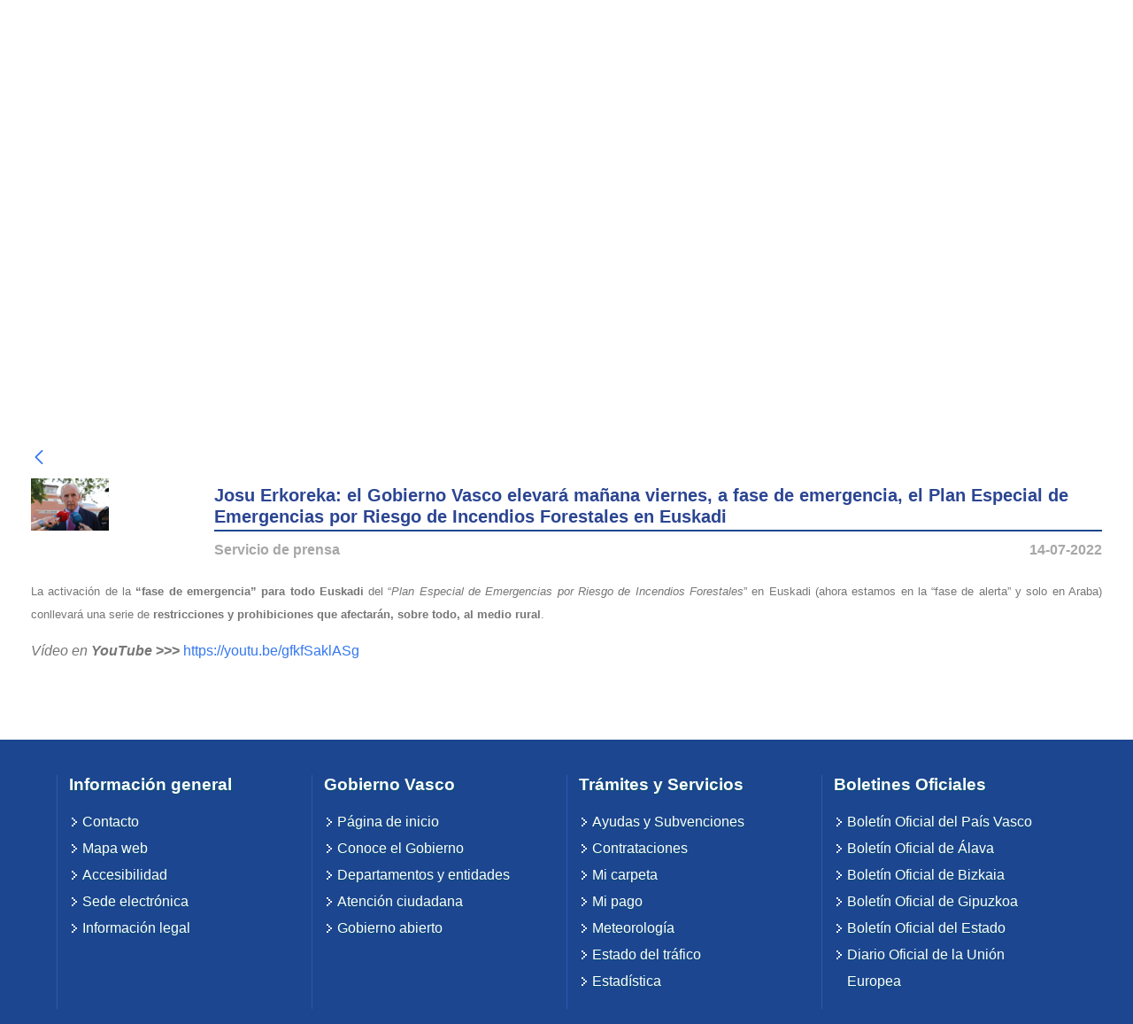

--- FILE ---
content_type: text/html;charset=UTF-8
request_url: https://www.ertzaintza.euskadi.eus/lfr/web/ertzaintza/-/22_0521-josu-erkoreka-el-gobierno-vasco-elevar%C3%A1-ma%C3%B1ana-viernes-a-fase-de-emergencia-el-plan-especial-de-emergencias-por-riesgo-de-incendios-forestales-en-euskadi?_com_liferay_asset_publisher_web_portlet_AssetPublisherPortlet_INSTANCE_HqAtdHx7jB7q_viewSingleAsset=true
body_size: 19789
content:




































	
		
			<!DOCTYPE html>


























































<html class="ltr notranslate" dir="ltr" lang="es-ES">
<head>
    <meta charset="utf-8">
    <title>22_0522 Josu Erkoreka: el Gobierno Vasco elevará mañana viernes, a fase de emergencia, el Plan Especial de Emergencias por Riesgo de Incendios Forestales en Euskadi - Ertzaintza - Segurtasun Saila - Eusko Jaurlaritza</title>
    <meta content="initial-scale=1.0, width=device-width" name="viewport" />





































<meta content="text/html; charset=UTF-8" http-equiv="content-type" />









<meta content="Josu Erkoreka: el Gobierno Vasco elevará mañana viernes, a fase de 
emergencia, el Plan Especial de Emergencias por Riesgo de Incendios 
Forestales en Euskadi Servicio de prensa 14-07-2022 La..." lang="es-ES" name="description" /><meta content="ertzaintza" lang="es-ES" name="keywords" />


<script data-senna-track="permanent" src="/lfr/combo?browserId=chrome&minifierType=js&languageId=es_ES&b=7310&t=1762946606123&/lfr/o/frontend-js-jquery-web/jquery/jquery.min.js&/lfr/o/frontend-js-jquery-web/jquery/init.js&/lfr/o/frontend-js-jquery-web/jquery/ajax.js&/lfr/o/frontend-js-jquery-web/jquery/bootstrap.bundle.min.js&/lfr/o/frontend-js-jquery-web/jquery/collapsible_search.js&/lfr/o/frontend-js-jquery-web/jquery/fm.js&/lfr/o/frontend-js-jquery-web/jquery/form.js&/lfr/o/frontend-js-jquery-web/jquery/popper.min.js&/lfr/o/frontend-js-jquery-web/jquery/side_navigation.js" type="text/javascript"></script>
<link data-senna-track="temporary" href="https://www.ertzaintza.euskadi.eus/lfr/web/ertzaintza/-/22_0521-josu-erkoreka-el-gobierno-vasco-elevar%C3%A1-ma%C3%B1ana-viernes-a-fase-de-emergencia-el-plan-especial-de-emergencias-por-riesgo-de-incendios-forestales-en-euskadi" rel="canonical" />
<link data-senna-track="temporary" href="https://www.ertzaintza.euskadi.eus/lfr/web/ertzaintza/-/22_0521-josu-erkoreka-el-gobierno-vasco-elevar%C3%A1-ma%C3%B1ana-viernes-a-fase-de-emergencia-el-plan-especial-de-emergencias-por-riesgo-de-incendios-forestales-en-euskadi" hreflang="es-ES" rel="alternate" />
<link data-senna-track="temporary" href="https://www.ertzaintza.euskadi.eus/lfr/eu/web/ertzaintza/-/22_0521-josu-erkoreka-el-gobierno-vasco-elevar%C3%A1-ma%C3%B1ana-viernes-a-fase-de-emergencia-el-plan-especial-de-emergencias-por-riesgo-de-incendios-forestales-en-euskadi" hreflang="eu-ES" rel="alternate" />
<link data-senna-track="temporary" href="https://www.ertzaintza.euskadi.eus/lfr/fr/web/ertzaintza/-/22_0521-josu-erkoreka-el-gobierno-vasco-elevar%C3%A1-ma%C3%B1ana-viernes-a-fase-de-emergencia-el-plan-especial-de-emergencias-por-riesgo-de-incendios-forestales-en-euskadi" hreflang="fr-FR" rel="alternate" />
<link data-senna-track="temporary" href="https://www.ertzaintza.euskadi.eus/lfr/en/web/ertzaintza/-/22_0521-josu-erkoreka-el-gobierno-vasco-elevar%C3%A1-ma%C3%B1ana-viernes-a-fase-de-emergencia-el-plan-especial-de-emergencias-por-riesgo-de-incendios-forestales-en-euskadi" hreflang="en-GB" rel="alternate" />
<link data-senna-track="temporary" href="https://www.ertzaintza.euskadi.eus/lfr/web/ertzaintza/-/22_0521-josu-erkoreka-el-gobierno-vasco-elevar%C3%A1-ma%C3%B1ana-viernes-a-fase-de-emergencia-el-plan-especial-de-emergencias-por-riesgo-de-incendios-forestales-en-euskadi" hreflang="x-default" rel="alternate" />

<meta property="og:locale" content="es_ES">
<meta property="og:locale:alternate" content="eu_ES">
<meta property="og:locale:alternate" content="es_ES">
<meta property="og:locale:alternate" content="en_GB">
<meta property="og:locale:alternate" content="fr_FR">
<meta property="og:site_name" content="Ertzaintza">
<meta property="og:title" content="22_0522 Josu Erkoreka: el Gobierno Vasco elevará mañana viernes, a fase de emergencia, el Plan Especial de Emergencias por Riesgo de Incendios Forestales en Euskadi - Ertzaintza - Segurtasun Saila - Eusko Jaurlaritza">
<meta property="og:type" content="website">
<meta property="og:url" content="https://www.ertzaintza.euskadi.eus/lfr/web/ertzaintza/-/22_0521-josu-erkoreka-el-gobierno-vasco-elevar%C3%A1-ma%C3%B1ana-viernes-a-fase-de-emergencia-el-plan-especial-de-emergencias-por-riesgo-de-incendios-forestales-en-euskadi">


<link href="https://www.ertzaintza.euskadi.eus/lfr/o/a71-p-theme/images/favicon.ico" rel="icon" />



<link class="lfr-css-file" data-senna-track="temporary" href="https://www.ertzaintza.euskadi.eus/lfr/o/a71-p-theme/css/clay.css?browserId=chrome&amp;themeId=a71ptheme_WAR_a71ptheme&amp;minifierType=css&amp;languageId=es_ES&amp;b=7310&amp;t=1762946788000" id="liferayAUICSS" rel="stylesheet" type="text/css" />



<link data-senna-track="temporary" href="/lfr/o/frontend-css-web/main.css?browserId=chrome&amp;themeId=a71ptheme_WAR_a71ptheme&amp;minifierType=css&amp;languageId=es_ES&amp;b=7310&amp;t=1762946571544" id="liferayPortalCSS" rel="stylesheet" type="text/css" />









	

	





	



	

		<link data-senna-track="temporary" href="/lfr/combo?browserId=chrome&amp;minifierType=&amp;themeId=a71ptheme_WAR_a71ptheme&amp;languageId=es_ES&amp;b=7310&amp;com_liferay_asset_publisher_web_portlet_AssetPublisherPortlet_INSTANCE_HqAtdHx7jB7q:%2Fcss%2Fmain.css&amp;com_liferay_journal_content_web_portlet_JournalContentPortlet_INSTANCE_tzUrQiLcxweS:%2Fcss%2Fmain.css&amp;com_liferay_portal_search_web_portlet_SearchPortlet:%2Fcss%2Fmain.css&amp;com_liferay_product_navigation_product_menu_web_portlet_ProductMenuPortlet:%2Fcss%2Fmain.css&amp;com_liferay_product_navigation_user_personal_bar_web_portlet_ProductNavigationUserPersonalBarPortlet:%2Fcss%2Fmain.css&amp;com_liferay_site_navigation_menu_web_portlet_SiteNavigationMenuPortlet:%2Fcss%2Fmain.css&amp;t=1762946788000" id="cb4c8fb3" rel="stylesheet" type="text/css" />

	







<script data-senna-track="temporary" type="text/javascript">
	// <![CDATA[
		var Liferay = Liferay || {};

		Liferay.Browser = {
			acceptsGzip: function() {
				return true;
			},

			

			getMajorVersion: function() {
				return 131.0;
			},

			getRevision: function() {
				return '537.36';
			},
			getVersion: function() {
				return '131.0';
			},

			

			isAir: function() {
				return false;
			},
			isChrome: function() {
				return true;
			},
			isEdge: function() {
				return false;
			},
			isFirefox: function() {
				return false;
			},
			isGecko: function() {
				return true;
			},
			isIe: function() {
				return false;
			},
			isIphone: function() {
				return false;
			},
			isLinux: function() {
				return false;
			},
			isMac: function() {
				return true;
			},
			isMobile: function() {
				return false;
			},
			isMozilla: function() {
				return false;
			},
			isOpera: function() {
				return false;
			},
			isRtf: function() {
				return true;
			},
			isSafari: function() {
				return true;
			},
			isSun: function() {
				return false;
			},
			isWebKit: function() {
				return true;
			},
			isWindows: function() {
				return false;
			}
		};

		Liferay.Data = Liferay.Data || {};

		Liferay.Data.ICONS_INLINE_SVG = true;

		Liferay.Data.NAV_SELECTOR = '#navigation';

		Liferay.Data.NAV_SELECTOR_MOBILE = '#navigationCollapse';

		Liferay.Data.isCustomizationView = function() {
			return false;
		};

		Liferay.Data.notices = [
			

			
		];

		Liferay.PortletKeys = {
			DOCUMENT_LIBRARY: 'com_liferay_document_library_web_portlet_DLPortlet',
			DYNAMIC_DATA_MAPPING: 'com_liferay_dynamic_data_mapping_web_portlet_DDMPortlet',
			ITEM_SELECTOR: 'com_liferay_item_selector_web_portlet_ItemSelectorPortlet'
		};

		Liferay.PropsValues = {
			JAVASCRIPT_SINGLE_PAGE_APPLICATION_TIMEOUT: 0,
			NTLM_AUTH_ENABLED: false,
			UPLOAD_SERVLET_REQUEST_IMPL_MAX_SIZE: 10485760000
		};

		Liferay.ThemeDisplay = {

			

			
				getLayoutId: function() {
					return '1';
				},

				

				getLayoutRelativeControlPanelURL: function() {
					return '/lfr/group/ertzaintza/~/control_panel/manage?p_p_id=com_liferay_asset_publisher_web_portlet_AssetPublisherPortlet_INSTANCE_HqAtdHx7jB7q';
				},

				getLayoutRelativeURL: function() {
					return '/lfr/web/ertzaintza/ultimas-noticias';
				},
				getLayoutURL: function() {
					return 'https://www.ertzaintza.euskadi.eus/lfr/web/ertzaintza/ultimas-noticias';
				},
				getParentLayoutId: function() {
					return '2';
				},
				isControlPanel: function() {
					return false;
				},
				isPrivateLayout: function() {
					return 'false';
				},
				isVirtualLayout: function() {
					return false;
				},
			

			getBCP47LanguageId: function() {
				return 'es-ES';
			},
			getCanonicalURL: function() {

				

				return 'https\x3a\x2f\x2fwww\x2eertzaintza\x2eeuskadi\x2eeus\x2flfr\x2fweb\x2fertzaintza\x2f-\x2f22_0521-josu-erkoreka-el-gobierno-vasco-elevar\x25C3\x25A1-ma\x25C3\x25B1ana-viernes-a-fase-de-emergencia-el-plan-especial-de-emergencias-por-riesgo-de-incendios-forestales-en-euskadi';
			},
			getCDNBaseURL: function() {
				return 'https://www.ertzaintza.euskadi.eus';
			},
			getCDNDynamicResourcesHost: function() {
				return '';
			},
			getCDNHost: function() {
				return '';
			},
			getCompanyGroupId: function() {
				return '20136';
			},
			getCompanyId: function() {
				return '20100';
			},
			getDefaultLanguageId: function() {
				return 'es_ES';
			},
			getDoAsUserIdEncoded: function() {
				return '';
			},
			getLanguageId: function() {
				return 'es_ES';
			},
			getParentGroupId: function() {
				return '62347';
			},
			getPathContext: function() {
				return '/lfr';
			},
			getPathImage: function() {
				return '/lfr/image';
			},
			getPathJavaScript: function() {
				return '/lfr/o/frontend-js-web';
			},
			getPathMain: function() {
				return '/lfr/c';
			},
			getPathThemeImages: function() {
				return 'https://www.ertzaintza.euskadi.eus/lfr/o/a71-p-theme/images';
			},
			getPathThemeRoot: function() {
				return '/lfr/o/a71-p-theme';
			},
			getPlid: function() {
				return '827291';
			},
			getPortalURL: function() {
				return 'https://www.ertzaintza.euskadi.eus';
			},
			getScopeGroupId: function() {
				return '62347';
			},
			getScopeGroupIdOrLiveGroupId: function() {
				return '62347';
			},
			getSessionId: function() {
				return '';
			},
			getSiteAdminURL: function() {
				return 'https://www.ertzaintza.euskadi.eus/lfr/group/ertzaintza/~/control_panel/manage?p_p_lifecycle=0&p_p_state=maximized&p_p_mode=view';
			},
			getSiteGroupId: function() {
				return '62347';
			},
			getURLControlPanel: function() {
				return '/lfr/group/control_panel?refererPlid=827291';
			},
			getURLHome: function() {
				return 'https\x3a\x2f\x2fwww\x2eertzaintza\x2eeuskadi\x2eeus\x2flfr\x2fweb\x2fguest';
			},
			getUserEmailAddress: function() {
				return '';
			},
			getUserId: function() {
				return '20104';
			},
			getUserName: function() {
				return '';
			},
			isAddSessionIdToURL: function() {
				return false;
			},
			isImpersonated: function() {
				return false;
			},
			isSignedIn: function() {
				return false;
			},
			isStateExclusive: function() {
				return false;
			},
			isStateMaximized: function() {
				return false;
			},
			isStatePopUp: function() {
				return false;
			}
		};

		var themeDisplay = Liferay.ThemeDisplay;

		Liferay.AUI = {

			

			getAvailableLangPath: function() {
				return 'available_languages.jsp?browserId=chrome&themeId=a71ptheme_WAR_a71ptheme&colorSchemeId=01&minifierType=js&languageId=es_ES&b=7310&t=1762947004342';
			},
			getCombine: function() {
				return true;
			},
			getComboPath: function() {
				return '/lfr/combo/?browserId=chrome&minifierType=&languageId=es_ES&b=7310&t=1762946572012&';
			},
			getDateFormat: function() {
				return '%d/%m/%Y';
			},
			getEditorCKEditorPath: function() {
				return '/lfr/o/frontend-editor-ckeditor-web';
			},
			getFilter: function() {
				var filter = 'raw';

				
					
						filter = 'min';
					
					

				return filter;
			},
			getFilterConfig: function() {
				var instance = this;

				var filterConfig = null;

				if (!instance.getCombine()) {
					filterConfig = {
						replaceStr: '.js' + instance.getStaticResourceURLParams(),
						searchExp: '\\.js$'
					};
				}

				return filterConfig;
			},
			getJavaScriptRootPath: function() {
				return '/lfr/o/frontend-js-web';
			},
			getLangPath: function() {
				return 'aui_lang.jsp?browserId=chrome&themeId=a71ptheme_WAR_a71ptheme&colorSchemeId=01&minifierType=js&languageId=es_ES&b=7310&t=1762946572012';
			},
			getPortletRootPath: function() {
				return '/lfr/html/portlet';
			},
			getStaticResourceURLParams: function() {
				return '?browserId=chrome&minifierType=&languageId=es_ES&b=7310&t=1762946572012';
			}
		};

		Liferay.authToken = 'xL8TuvMP';

		

		Liferay.currentURL = '\x2flfr\x2fweb\x2fertzaintza\x2f-\x2f22_0521-josu-erkoreka-el-gobierno-vasco-elevar\x25C3\x25A1-ma\x25C3\x25B1ana-viernes-a-fase-de-emergencia-el-plan-especial-de-emergencias-por-riesgo-de-incendios-forestales-en-euskadi\x3f_com_liferay_asset_publisher_web_portlet_AssetPublisherPortlet_INSTANCE_HqAtdHx7jB7q_viewSingleAsset\x3dtrue';
		Liferay.currentURLEncoded = '\x252Flfr\x252Fweb\x252Fertzaintza\x252F-\x252F22_0521-josu-erkoreka-el-gobierno-vasco-elevar\x2525C3\x2525A1-ma\x2525C3\x2525B1ana-viernes-a-fase-de-emergencia-el-plan-especial-de-emergencias-por-riesgo-de-incendios-forestales-en-euskadi\x253F_com_liferay_asset_publisher_web_portlet_AssetPublisherPortlet_INSTANCE_HqAtdHx7jB7q_viewSingleAsset\x253Dtrue';
	// ]]>
</script>

<script src="/lfr/o/js_loader_config?t=1762946606115" type="text/javascript"></script>
<script data-senna-track="permanent" src="/lfr/combo?browserId=chrome&minifierType=js&languageId=es_ES&b=7310&t=1762946572012&/o/frontend-js-aui-web/aui/aui/aui.js&/o/frontend-js-aui-web/liferay/modules.js&/o/frontend-js-aui-web/liferay/aui_sandbox.js&/o/frontend-js-aui-web/aui/attribute-base/attribute-base.js&/o/frontend-js-aui-web/aui/attribute-complex/attribute-complex.js&/o/frontend-js-aui-web/aui/attribute-core/attribute-core.js&/o/frontend-js-aui-web/aui/attribute-observable/attribute-observable.js&/o/frontend-js-aui-web/aui/attribute-extras/attribute-extras.js&/o/frontend-js-aui-web/aui/event-custom-base/event-custom-base.js&/o/frontend-js-aui-web/aui/event-custom-complex/event-custom-complex.js&/o/frontend-js-aui-web/aui/oop/oop.js&/o/frontend-js-aui-web/aui/aui-base-lang/aui-base-lang.js&/o/frontend-js-aui-web/liferay/dependency.js&/o/frontend-js-aui-web/liferay/util.js&/o/frontend-js-web/loader/config.js&/o/frontend-js-web/loader/loader.js&/o/frontend-js-web/liferay/dom_task_runner.js&/o/frontend-js-web/liferay/events.js&/o/frontend-js-web/liferay/lazy_load.js&/o/frontend-js-web/liferay/liferay.js&/o/frontend-js-web/liferay/global.bundle.js&/o/frontend-js-web/liferay/portlet.js&/o/frontend-js-web/liferay/workflow.js" type="text/javascript"></script>




	

	<script data-senna-track="temporary" src="/lfr/o/js_bundle_config?t=1762946621692" type="text/javascript"></script>


<script data-senna-track="temporary" type="text/javascript">
	// <![CDATA[
		
			
				
		

		

		
	// ]]>
</script>





	
		

			

			
		
		



	
		

			

			
		
	



	
		

			

			
				<!-- Google tag (gtag.js) -->
<script async src="https://www.googletagmanager.com/gtag/js?id=G-SZR2YCLZMB"></script>
<script>
  window.dataLayer = window.dataLayer || [];
  function gtag(){dataLayer.push(arguments);}
  gtag('js', new Date());

  gtag('config', 'G-SZR2YCLZMB');
</script>
			
		
	












	

	





	



	



















<link class="lfr-css-file" data-senna-track="temporary" href="https://www.ertzaintza.euskadi.eus/lfr/o/a71-p-theme/css/main.css?browserId=chrome&amp;themeId=a71ptheme_WAR_a71ptheme&amp;minifierType=css&amp;languageId=es_ES&amp;b=7310&amp;t=1762946788000" id="liferayThemeCSS" rel="stylesheet" type="text/css" />








	<style data-senna-track="temporary" type="text/css">

		

			

		

			

				

					

#p_p_id_com_liferay_asset_publisher_web_portlet_AssetPublisherPortlet_INSTANCE_HqAtdHx7jB7q_ .portlet-content {

}




				

			

		

			

		

			

		

			

		

			

				

					

#p_p_id_com_liferay_site_navigation_menu_web_portlet_SiteNavigationMenuPortlet_ .portlet-content {

}




				

			

		

			

		

			

		

			

				

					

#p_p_id_com_liferay_site_navigation_breadcrumb_web_portlet_SiteNavigationBreadcrumbPortlet_ .portlet-content {

}




				

			

		

			

		

			

		

	</style>


<style data-senna-track="temporary" type="text/css">
</style>
<script type="text/javascript">
// <![CDATA[
Liferay.SPA = Liferay.SPA || {};
Liferay.SPA.cacheExpirationTime = -1;
Liferay.SPA.clearScreensCache = true;
Liferay.SPA.debugEnabled = false;
Liferay.SPA.excludedPaths = ["/lfr/c/document_library","/lfr/documents","/lfr/image"];
Liferay.SPA.loginRedirect = '';
Liferay.SPA.navigationExceptionSelectors = ':not([target="_blank"]):not([data-senna-off]):not([data-resource-href]):not([data-cke-saved-href]):not([data-cke-saved-href])';
Liferay.SPA.requestTimeout = 0;
Liferay.SPA.userNotification = {
	message: 'Parece que esto está tardando más de lo esperado.',
	timeout: 30000,
	title: 'Vaya'
};
// ]]>
</script><script type="text/javascript">
// <![CDATA[
Liferay.Loader.require('frontend-js-spa-web@4.0.36/liferay/init.es', function(frontendJsSpaWeb4036LiferayInitEs) {
try {
(function() {
var frontendJsSpaWebLiferayInitEs = frontendJsSpaWeb4036LiferayInitEs;
frontendJsSpaWebLiferayInitEs.default.init(
	function(app) {
		app.setPortletsBlacklist({"A03LocalizacionPortlet_WAR_A03LocalizacionPortlet":true,"A47AgentesPortlet_WAR_A47AgentesPortlet":true,"A47AyuntamientosPortlet_WAR_A47AyuntamientosPortlet":true,"A47PoliciaLocalPortlet_WAR_A47PoliciaLocalPortlet":true,"com_liferay_nested_portlets_web_portlet_NestedPortletsPortlet":true,"com_liferay_site_navigation_directory_web_portlet_SitesDirectoryPortlet":true,"com_gvdi_a97_mapa_incidencias_A97PMapaIncidenciasPortlet":true,"com_gvdi_a97_p_radares_trafiko_A97PRadaresTrafikoPortlet":true,"com_liferay_login_web_portlet_LoginPortlet":true,"A28MensajesPortlet_WAR_A28MensajesPortlet":true,"com_liferay_login_web_portlet_FastLoginPortlet":true,"a91_estadoPuertos_A91EstadoPuertosPortlet":true});
		app.setValidStatusCodes([221,490,494,499,491,492,493,495,220]);
	}
);
})();
} catch (err) {
	console.error(err);
}
});
// ]]>
</script>



















<script data-senna-track="temporary" type="text/javascript">
	if (window.Analytics) {
		window._com_liferay_document_library_analytics_isViewFileEntry = false;
	}
</script>













<script type="text/javascript">
// <![CDATA[
Liferay.on(
	'ddmFieldBlur', function(event) {
		if (window.Analytics) {
			Analytics.send(
				'fieldBlurred',
				'Form',
				{
					fieldName: event.fieldName,
					focusDuration: event.focusDuration,
					formId: event.formId,
					page: event.page
				}
			);
		}
	}
);

Liferay.on(
	'ddmFieldFocus', function(event) {
		if (window.Analytics) {
			Analytics.send(
				'fieldFocused',
				'Form',
				{
					fieldName: event.fieldName,
					formId: event.formId,
					page: event.page
				}
			);
		}
	}
);

Liferay.on(
	'ddmFormPageShow', function(event) {
		if (window.Analytics) {
			Analytics.send(
				'pageViewed',
				'Form',
				{
					formId: event.formId,
					page: event.page,
					title: event.title
				}
			);
		}
	}
);

Liferay.on(
	'ddmFormSubmit', function(event) {
		if (window.Analytics) {
			Analytics.send(
				'formSubmitted',
				'Form',
				{
					formId: event.formId
				}
			);
		}
	}
);

Liferay.on(
	'ddmFormView', function(event) {
		if (window.Analytics) {
			Analytics.send(
				'formViewed',
				'Form',
				{
					formId: event.formId,
					title: event.title
				}
			);
		}
	}
);
// ]]>
</script>

</head>
<body class="chrome controls-visible  yui3-skin-sam signed-out public-page site ERTZAINTZA">

















































	<nav aria-label="Enlaces rápidos" class="quick-access-nav" id="hzli_quickAccessNav">
		<h1 class="hide-accessible">Navegación</h1>

		<ul>
			
				<li><a href="#main-content">Saltar al contenido</a></li>
			

			
		</ul>
	</nav>
















































































    <div class="pt-0" id="wrapper">
      <section id="preheader">
        <div class="row">
          <div class="col-lg-12 text-right menu-euskadi">
            <div class="panel-group">
              <div class="panel panel-default">
                <div id="collapse1" class="panel-collapse collapse row menu-euskadi-all">
                  <div class="offset-md-3 col-md-3 menu-euskadi-column">
                    <strong>euskadi.eus</strong>
                    <ul class="list-inline">
                      <li class=""><a href='http://www.euskadi.eus/inicio' target="_blank">P&aacute;gina de inicio</a></li>
                      <li class=""><a href='http://www.euskadi.eus/temas' target="_blank">Temas </a></li>
                      <li class=""><a href='http://www.euskadi.eus/gobierno-vasco/inicio' target="_blank">Gobierno Vasco</a></li>
                      <li class=""><a href='http://www.euskadi.eus/gobierno-vasco/tramites-servicios' target="_blank">Tr&aacute;mites</a></li>
                    </ul>
                  </div>
                  <div class="col-md-3 menu-euskadi-column">
                    <strong>Herramientas</strong>
                    <ul class="list-inline">
                      <li><a href='http://www.euskadi.eus/busqueda' target="_blank">Buscador</a></li>
                      <li><a href='http://www.euskadi.eus/informacion/-/mapa-web-euskadieus' target="_blank">Mapa web</a></li>
                    </ul>
                  </div>
                  <div class="col-md-3 menu-euskadi-column">
                    <strong>Informaci&oacute;n general</strong>
                    <ul class="list-inline">
                      <li><a href='http://www.euskadi.eus/informacion/-/accesibilidad-euskadieus' target="_blank">Accesibilidad</a></li>
                      <li><a href='http://www.euskadi.eus/informacion/-/informacion-legal' target="_blank">Informaci&oacute;n legal</a></li>
                      <li><a href='http://www.euskadi.eus/gobierno-vasco/-/gobierno-abierto' target="_blank">Gobierno abierto</a></li>
                      <li><a href='https://www.euskadi.eus/sede-electronica' target="_blank">Sede electr&oacute;nica</a></li>
                    </ul>
                  </div>
                  <div class="col-md-12 columna-mobile">
                    <ul class="list-inline">
                      <li><a href='http://www.euskadi.eus/inicio' target="_blank">P&aacute;gina de inicio</a></li>
                      <li><a href='http://www.euskadi.eus/temas' target="_blank">Temas </a></li>
                      <li><a href='http://www.euskadi.eus/gobierno-vasco/inicio' target="_blank">Gobierno Vasco</a></li>
                      <li><a href='http://www.euskadi.eus/gobierno-vasco/tramites-servicios' target="_blank">Tr&aacute;mites</a></li>
                      <li>
                        <form accept-charset="UTF-8" method="get" action="/busqueda"><input name="cat" value="Home_mugikorra" type="hidden">
                          <input id="home_bilaketa_mugikorra" title="Buscar en Euskadi.eus" name="q" placeholder="Buscar en euskadi.eus" type="text">
                          <input class="submit botoiak" value="Buscar" type="submit">
                        </form>
                      </li>
                    </ul>
                  </div>
                </div> <!-- /menu-euskadi-all -->
                <div class="panel-heading">
                  <div class="panel-title-all">
                    <div class="container">
                      <a data-toggle="collapse" href="#collapse1" title="Logo Euskadi" class="euskadi-logo">
                        <img src="https://www.ertzaintza.euskadi.eus/lfr/o/a71-p-theme/images/web01-2014_euskadieus_logo_menu_01.gif" alt="Logo Euskadi" class="">
                      </a>
                    </div>
                  </div>
                  <div class="panel-title-mobile">
                    <a data-toggle="collapse" href="#collapse1" title="Logo Euskadi" class="euskadi-logo">
                      <img src="https://www.ertzaintza.euskadi.eus/lfr/o/a71-p-theme/images/web01-2014_euskadieus_logo_menu_01_mobile.jpg" class="img-fluid" alt="Logo Euskadi">
                    </a>
                  </div>
                </div> <!-- /panel-heading -->
              </div> <!-- /panel-default -->
            </div> <!-- /panel-group -->
          </div> <!-- /menu-euskadi -->
        </div> <!-- /row -->
      </section> <!-- /preheader -->
    </div> <!-- /wrapper FIN PREHEADER -->

    <div id="wrapper" class="container">
      <div id="header" class="ten-cols">
        <header>
          <div id="header-content" class="row">
            <div id="h-izq" class="pull-left col-lg-7 col-md-6 col-sm-12">
              <div class="float-izq pull-left">
                <a href="https://www.ertzaintza.euskadi.eus/lfr/web/ertzaintza" title="Logo Ertzaintza">
					<img src="https://www.ertzaintza.euskadi.eus/lfr/o/a71-p-theme/images/multimedia/ERTZAINTZA_POSITIVO.jpg" alt="Logo Ertzaintza" />
				</a>








































	

	<div class="portlet-boundary portlet-boundary_com_liferay_site_navigation_language_web_portlet_SiteNavigationLanguagePortlet_  portlet-static portlet-static-end portlet-barebone portlet-language " id="p_p_id_com_liferay_site_navigation_language_web_portlet_SiteNavigationLanguagePortlet_">
		<span id="p_com_liferay_site_navigation_language_web_portlet_SiteNavigationLanguagePortlet"></span>




	

	
		
			






































	
		
<section class="portlet" id="portlet_com_liferay_site_navigation_language_web_portlet_SiteNavigationLanguagePortlet">


	<div class="portlet-content">

		<div class="autofit-float autofit-row portlet-header">
			<div class="autofit-col autofit-col-expand">
				<h2 class="portlet-title-text">Selector de idioma</h2>
			</div>

			<div class="autofit-col autofit-col-end">
				<div class="autofit-section">
				</div>
			</div>
		</div>

		
			<div class=" portlet-content-container">
				


	<div class="portlet-body">



	
		
			
				
					



















































	

				

				
					
						


	

		



































































	

	<style>
	.language-entry-short-text {
		padding: 0 0.5em;
	}
</style>

<a href="/lfr/c/portal/update_language?p_l_id=827291&amp;redirect=%2Flfr%2Fweb%2Fertzaintza%2F-%2F22_0521-josu-erkoreka-el-gobierno-vasco-elevar%25C3%25A1-ma%25C3%25B1ana-viernes-a-fase-de-emergencia-el-plan-especial-de-emergencias-por-riesgo-de-incendios-forestales-en-euskadi%3F_com_liferay_asset_publisher_web_portlet_AssetPublisherPortlet_INSTANCE_HqAtdHx7jB7q_viewSingleAsset%3Dtrue&amp;languageId=eu_ES" class="language-entry-short-text" lang="eu-ES" >eu</a><span class="language-entry-short-text" lang="es-ES" >es</span><a href="/lfr/c/portal/update_language?p_l_id=827291&amp;redirect=%2Flfr%2Fweb%2Fertzaintza%2F-%2F22_0521-josu-erkoreka-el-gobierno-vasco-elevar%25C3%25A1-ma%25C3%25B1ana-viernes-a-fase-de-emergencia-el-plan-especial-de-emergencias-por-riesgo-de-incendios-forestales-en-euskadi%3F_com_liferay_asset_publisher_web_portlet_AssetPublisherPortlet_INSTANCE_HqAtdHx7jB7q_viewSingleAsset%3Dtrue&amp;languageId=fr_FR" class="language-entry-short-text" lang="fr-FR" >fr</a><a href="/lfr/c/portal/update_language?p_l_id=827291&amp;redirect=%2Flfr%2Fweb%2Fertzaintza%2F-%2F22_0521-josu-erkoreka-el-gobierno-vasco-elevar%25C3%25A1-ma%25C3%25B1ana-viernes-a-fase-de-emergencia-el-plan-especial-de-emergencias-por-riesgo-de-incendios-forestales-en-euskadi%3F_com_liferay_asset_publisher_web_portlet_AssetPublisherPortlet_INSTANCE_HqAtdHx7jB7q_viewSingleAsset%3Dtrue&amp;languageId=en_GB" class="language-entry-short-text" lang="en-GB" >en</a>


	
	
					
				
			
		
	
	


	</div>

			</div>
		
	</div>
</section>

	

		
		







	</div>






              </div>
            </div> <!-- /h-izq -->

            <div id="h-dch" class="pull-right col-lg-5 col-md-6 col-sm-12">
              <div id="h-dch-info" class="pull-right">
                <div id="telefonos-consulta" class="pull-right">
                  <ul>
                    <li>
                      <a href='http://www.euskadi.eus/gobierno-vasco/emergencias-112/'  target="_blank" title="112 SOS Deiak">
                        <img src="https://www.ertzaintza.euskadi.eus/lfr/o/a71-p-theme/images/multimedia/imagenes/logo-112.jpg" alt="112 SOS Deiak" />
                      </a>
                    </li>
                    <li>
                      <a href="/lfr/web/ertzaintza/telefono-no-emergencias"  title="No emergencia">
                        <img src="https://www.ertzaintza.euskadi.eus/lfr/o/a71-p-theme/images/multimedia/tel-no-emergencia-icon.png" alt="No emergencia" />
                      </a>
                    </li>
                  </ul>
                </div> <!-- /telefonos-consulta -->
              </div> <!-- /h-dch-info -->
            </div> <!-- /h-dch -->
          </div> <!-- /header-content -->
          <div class="row">
    <div class="col-lg-6 col-md-12 second-menu">
        <div aria-expanded="false" class="mt-4 mt-md-0 navbar-collapse" id="navigationCollapse2">








































	

	<div class="portlet-boundary portlet-boundary_com_liferay_site_navigation_menu_web_portlet_SiteNavigationMenuPortlet_  portlet-static portlet-static-end portlet-barebone portlet-navigation " id="p_p_id_com_liferay_site_navigation_menu_web_portlet_SiteNavigationMenuPortlet_INSTANCE_secondary_navigation_menu_">
		<span id="p_com_liferay_site_navigation_menu_web_portlet_SiteNavigationMenuPortlet_INSTANCE_secondary_navigation_menu"></span>




	

	
		
			






































	
		
<section class="portlet" id="portlet_com_liferay_site_navigation_menu_web_portlet_SiteNavigationMenuPortlet_INSTANCE_secondary_navigation_menu">


	<div class="portlet-content">

		<div class="autofit-float autofit-row portlet-header">
			<div class="autofit-col autofit-col-expand">
				<h2 class="portlet-title-text">Menú de navegación</h2>
			</div>

			<div class="autofit-col autofit-col-end">
				<div class="autofit-section">
				</div>
			</div>
		</div>

		
			<div class=" portlet-content-container">
				


	<div class="portlet-body">



	
		
			
				
					



















































	

				

				
					
						


	

		




















	

		

		
			
				

	<div id="navbar_com_liferay_site_navigation_menu_web_portlet_SiteNavigationMenuPortlet_INSTANCE_secondary_navigation_menu">
		<ul aria-label="Páginas del sitio web" class="navbar-blank navbar-nav navbar-site" role="menubar">






					<li class="lfr-nav-item nav-item" id="layout_com_liferay_site_navigation_menu_web_portlet_SiteNavigationMenuPortlet_INSTANCE_secondary_navigation_menu_831041" role="presentation">
						<a  class="nav-link text-truncate" href='https://www.ertzaintza.euskadi.eus/lfr/web/ertzaintza/mapa-web'  role="menuitem">
							<span class="text-truncate"> Mapa Web </span>
						</a>

					</li>





					<li class="lfr-nav-item nav-item" id="layout_com_liferay_site_navigation_menu_web_portlet_SiteNavigationMenuPortlet_INSTANCE_secondary_navigation_menu_831055" role="presentation">
						<a  class="nav-link text-truncate" href='https://www.ertzaintza.euskadi.eus/lfr/web/ertzaintza/preguntas-frecuentes'  role="menuitem">
							<span class="text-truncate"> Preguntas frecuentes </span>
						</a>

					</li>





					<li class="lfr-nav-item nav-item" id="layout_com_liferay_site_navigation_menu_web_portlet_SiteNavigationMenuPortlet_INSTANCE_secondary_navigation_menu_831056" role="presentation">
						<a  class="nav-link text-truncate" href='https://www.ertzaintza.euskadi.eus/lfr/web/ertzaintza/tramitaciones'  role="menuitem">
							<span class="text-truncate"> Tramitaciones </span>
						</a>

					</li>
		</ul>
	</div>

<script type="text/javascript">
// <![CDATA[
AUI().use('liferay-navigation-interaction', function(A) {(function() {var $ = AUI.$;var _ = AUI._;		var navigation = A.one('#navbar_com_liferay_site_navigation_menu_web_portlet_SiteNavigationMenuPortlet_INSTANCE_secondary_navigation_menu');

		Liferay.Data.NAV_INTERACTION_LIST_SELECTOR = '.navbar-site';
		Liferay.Data.NAV_LIST_SELECTOR = '.navbar-site';

		if (navigation) {
			navigation.plug(Liferay.NavigationInteraction);
		}
})();});
// ]]>
</script>
			
			
		
	
	
	
	


	
	
					
				
			
		
	
	


	</div>

			</div>
		
	</div>
</section>

	

		
		







	</div>






        </div>
    </div>

    <div class="col-lg-6 search-head text-right">








































	

	<div class="portlet-boundary portlet-boundary_com_liferay_portal_search_web_portlet_SearchPortlet_  portlet-static portlet-static-end portlet-barebone portlet-search " id="p_p_id_com_liferay_portal_search_web_portlet_SearchPortlet_">
		<span id="p_com_liferay_portal_search_web_portlet_SearchPortlet"></span>




	

	
		
			






































	
		
<section class="portlet" id="portlet_com_liferay_portal_search_web_portlet_SearchPortlet">


	<div class="portlet-content">

		<div class="autofit-float autofit-row portlet-header">
			<div class="autofit-col autofit-col-expand">
				<h2 class="portlet-title-text">Búsqueda web</h2>
			</div>

			<div class="autofit-col autofit-col-end">
				<div class="autofit-section">
				</div>
			</div>
		</div>

		
			<div class=" portlet-content-container">
				


	<div class="portlet-body">



	
		
			
				
					



















































	

				

				
					
						


	

		

























































































<form action="https://www.ertzaintza.euskadi.eus/lfr/web/ertzaintza/ultimas-noticias?p_p_id=com_liferay_portal_search_web_portlet_SearchPortlet&amp;p_p_lifecycle=0&amp;p_p_state=maximized&amp;p_p_mode=view&amp;_com_liferay_portal_search_web_portlet_SearchPortlet_mvcPath=%2Fsearch.jsp&amp;_com_liferay_portal_search_web_portlet_SearchPortlet_redirect=https%3A%2F%2Fwww.ertzaintza.euskadi.eus%2Flfr%2Fweb%2Fertzaintza%2Fultimas-noticias%3Fp_p_id%3Dcom_liferay_portal_search_web_portlet_SearchPortlet%26p_p_lifecycle%3D0%26p_p_state%3Dnormal%26p_p_mode%3Dview" class="form  " data-fm-namespace="_com_liferay_portal_search_web_portlet_SearchPortlet_" id="_com_liferay_portal_search_web_portlet_SearchPortlet_fm" method="get" name="_com_liferay_portal_search_web_portlet_SearchPortlet_fm" >
	
		<fieldset class="input-container" disabled="disabled">
			<legend class="sr-only">Búsqueda web</legend>
	

	






































































	

		

		
			
				<input  class="field form-control"  id="_com_liferay_portal_search_web_portlet_SearchPortlet_formDate"    name="_com_liferay_portal_search_web_portlet_SearchPortlet_formDate"     type="hidden" value="1763797885018"   />
			
		

		
	









	<input name="p_p_id" type="hidden" value="com_liferay_portal_search_web_portlet_SearchPortlet" /><input name="p_p_lifecycle" type="hidden" value="0" /><input name="p_p_state" type="hidden" value="maximized" /><input name="p_p_mode" type="hidden" value="view" /><input name="_com_liferay_portal_search_web_portlet_SearchPortlet_mvcPath" type="hidden" value="/search.jsp" /><input name="_com_liferay_portal_search_web_portlet_SearchPortlet_redirect" type="hidden" value="https://www.ertzaintza.euskadi.eus/lfr/web/ertzaintza/ultimas-noticias?p_p_id=com_liferay_portal_search_web_portlet_SearchPortlet&amp;p_p_lifecycle=0&amp;p_p_state=normal&amp;p_p_mode=view" />

	<div class="form-group-autofit search-input-group">
		<div class="form-group-item">
			<div class="input-group">
				<div class="input-group-item">
					<input class="form-control input-group-inset input-group-inset-after search-input search-portlet-keywords-input" id="_com_liferay_portal_search_web_portlet_SearchPortlet_keywords" name="_com_liferay_portal_search_web_portlet_SearchPortlet_keywords" placeholder="Buscar" type="text" value="" />

					<div class="input-group-inset-item input-group-inset-item-after">
						<button class="btn btn-light btn-unstyled" onclick="_com_liferay_portal_search_web_portlet_SearchPortlet_search();" type="submit">
							






















	
		<span
			class=""
			
		>
			
				
					


	
		<span  id="jbfs____"><svg aria-hidden="true" class="lexicon-icon lexicon-icon-search" focusable="false" ><use href="https://www.ertzaintza.euskadi.eus/lfr/o/a71-p-theme/images/clay/icons.svg#search"></use></svg></span>
	
	


	
		
	

				
			
		</span>
	



						</button>
					</div>
				</div>
			</div>
		</div>

		

		

		
			
			
				






































































	

		

		
			
				<input  class="field form-control"  id="_com_liferay_portal_search_web_portlet_SearchPortlet_scope"    name="_com_liferay_portal_search_web_portlet_SearchPortlet_scope"     type="hidden" value="this-site"   />
			
		

		
	









			
		
	</div>

	<script type="text/javascript">
// <![CDATA[

		window._com_liferay_portal_search_web_portlet_SearchPortlet_search = function () {
			var keywords =
				document._com_liferay_portal_search_web_portlet_SearchPortlet_fm._com_liferay_portal_search_web_portlet_SearchPortlet_keywords.value;

			keywords = keywords.replace(/^\s+|\s+$/, '');

			if (keywords != '') {
				submitForm(document._com_liferay_portal_search_web_portlet_SearchPortlet_fm);
			}
		};
	
// ]]>
</script>




























































	

	
		</fieldset>
	
</form>



<script type="text/javascript">
// <![CDATA[
AUI().use('liferay-form', function(A) {(function() {var $ = AUI.$;var _ = AUI._;
	Liferay.Form.register(
		{
			id: '_com_liferay_portal_search_web_portlet_SearchPortlet_fm'

			
				, fieldRules: [

					

				]
			

			
				, onSubmit: function(event) {
					_com_liferay_portal_search_web_portlet_SearchPortlet_search(); event.preventDefault();
				}
			

			, validateOnBlur: true
		}
	);

	var onDestroyPortlet = function(event) {
		if (event.portletId === 'com_liferay_portal_search_web_portlet_SearchPortlet') {
			delete Liferay.Form._INSTANCES['_com_liferay_portal_search_web_portlet_SearchPortlet_fm'];
		}
	};

	Liferay.on('destroyPortlet', onDestroyPortlet);

	
		A.all('#_com_liferay_portal_search_web_portlet_SearchPortlet_fm .input-container').removeAttribute('disabled');
	

	Liferay.fire(
		'_com_liferay_portal_search_web_portlet_SearchPortlet_formReady',
		{
			formName: '_com_liferay_portal_search_web_portlet_SearchPortlet_fm'
		}
	);
})();});
// ]]>
</script>

	
	
					
				
			
		
	
	


	</div>

			</div>
		
	</div>
</section>

	

		
		







	</div>






        <button aria-controls="navigationCollapse" aria-expanded="false" aria-label="Toggle navigation" class="navbar-toggler navbar-toggler-right toggle-lines" data-target="#navigationCollapse" data-toggle="collapse" type="button">
            <span class="navbar-toggler-icon"></span>
        </button>
    </div>

    <div class="col-md-12 first-menu">
        <div aria-expanded="false" class="collapse mt-4 mt-md-0 navbar-collapse" id="navigationCollapse">








































	

	<div class="portlet-boundary portlet-boundary_com_liferay_site_navigation_menu_web_portlet_SiteNavigationMenuPortlet_  portlet-static portlet-static-end portlet-barebone portlet-navigation " id="p_p_id_com_liferay_site_navigation_menu_web_portlet_SiteNavigationMenuPortlet_">
		<span id="p_com_liferay_site_navigation_menu_web_portlet_SiteNavigationMenuPortlet"></span>




	

	
		
			






































	
		
<section class="portlet" id="portlet_com_liferay_site_navigation_menu_web_portlet_SiteNavigationMenuPortlet">


	<div class="portlet-content">

		<div class="autofit-float autofit-row portlet-header">
			<div class="autofit-col autofit-col-expand">
				<h2 class="portlet-title-text">Menú de navegación</h2>
			</div>

			<div class="autofit-col autofit-col-end">
				<div class="autofit-section">
				</div>
			</div>
		</div>

		
			<div class=" portlet-content-container">
				


	<div class="portlet-body">



	
		
			
				
					



















































	

				

				
					
						


	

		




















	

		

		
			
				
	<div id="navbar_com_liferay_site_navigation_menu_web_portlet_SiteNavigationMenuPortlet">
		<ul id="toolbar" aria-label="Páginas del sitio web" class="nav nav-justified navbar-nav">









					<li class="nav-item dropdown">
						<a aria-labelledby="layout_831057" aria-haspopup='true' class="nav-link dropdown-toggle" href='https://www.ertzaintza.euskadi.eus/lfr/c/portal/layout?p_v_l_s_g_id=0&amp;groupId=62347&amp;privateLayout=false&amp;layoutId=45'  data-toggle="dropdown" role="menuitem">
							<span class="text-truncate"> ¿Quiénes somos? <span class="lfr-nav-child-toggle"><i class="icon-caret-down"></i></span></span>
						</a>

							<ul id="toolbar2" class="dropdown-menu" aria-labelledby="navbarDropdownMenuLink">

									

									<li class="">
										<a aria-labelledby="layout_831058"  class="nav-link text-truncate" href="https://www.ertzaintza.euskadi.eus/lfr/web/ertzaintza/historia"   role="menuitem">
											<span class="text-truncate"> Historia </span>
										</a>	
										
									</li>

									

									<li class="dropdown-submenu">
										<a aria-labelledby="layout_831059" aria-haspopup='true' class="nav-link text-truncate dropdown-item dropdown-toggle" href="https://www.ertzaintza.euskadi.eus/lfr/c/portal/layout?p_v_l_s_g_id=0&amp;groupId=62347&amp;privateLayout=false&amp;layoutId=32"   role="menuitem">
											<span class="text-truncate"> Equipo humano <span class="lfr-nav-child-toggle"><i class="icon-caret-down"></i></span></span>
										</a>	
										
											<ul id="toolbar3" class="dropdown-menu">

													<li class="lfr-nav-item nav-item">
														<a class="lfr-nav-item nav-item" aria-labelledby="layout_831060"  class="nav-link text-truncate" href="https://www.ertzaintza.euskadi.eus/lfr/web/ertzaintza/mision-vision-valores"  role="menuitem">
															<span class="text-truncate"> Política de Calidad / Misión, Visión, Valores. </span>
														</a>	
													</li>

													<li class="lfr-nav-item nav-item">
														<a class="lfr-nav-item nav-item" aria-labelledby="layout_831061"  class="nav-link text-truncate" href="https://www.ertzaintza.euskadi.eus/lfr/web/ertzaintza/politica-de-igualdad"  role="menuitem">
															<span class="text-truncate"> Política de Igualdad </span>
														</a>	
													</li>
											</ul>
									</li>

									

									<li class="dropdown-submenu">
										<a aria-labelledby="layout_831062" aria-haspopup='true' class="nav-link text-truncate dropdown-item dropdown-toggle" href="https://www.ertzaintza.euskadi.eus/lfr/c/portal/layout?p_v_l_s_g_id=0&amp;groupId=62347&amp;privateLayout=false&amp;layoutId=34"   role="menuitem">
											<span class="text-truncate"> Estructura/Uniformidad <span class="lfr-nav-child-toggle"><i class="icon-caret-down"></i></span></span>
										</a>	
										
											<ul id="toolbar3" class="dropdown-menu">

													<li class="lfr-nav-item nav-item">
														<a class="lfr-nav-item nav-item" aria-labelledby="layout_831063"  class="nav-link text-truncate" href="https://www.ertzaintza.euskadi.eus/lfr/web/ertzaintza/organigrama"  role="menuitem">
															<span class="text-truncate"> Organigrama </span>
														</a>	
													</li>

													<li class="lfr-nav-item nav-item">
														<a class="lfr-nav-item nav-item" aria-labelledby="layout_831076"  class="nav-link text-truncate" href="https://www.ertzaintza.euskadi.eus/lfr/web/ertzaintza/uniformes"  role="menuitem">
															<span class="text-truncate"> Uniformes </span>
														</a>	
													</li>

													<li class="lfr-nav-item nav-item">
														<a class="lfr-nav-item nav-item" aria-labelledby="layout_831091"  class="nav-link text-truncate" href="https://www.ertzaintza.euskadi.eus/lfr/web/ertzaintza/distintivos"  role="menuitem">
															<span class="text-truncate"> Distintivos </span>
														</a>	
													</li>

													<li class="lfr-nav-item nav-item">
														<a class="lfr-nav-item nav-item" aria-labelledby="layout_831115"  class="nav-link text-truncate" href="https://www.ertzaintza.euskadi.eus/lfr/web/ertzaintza/embarcaciones-y-aeronaves"  role="menuitem">
															<span class="text-truncate"> Embarcaciones y aeronaves </span>
														</a>	
													</li>

													<li class="lfr-nav-item nav-item">
														<a class="lfr-nav-item nav-item" aria-labelledby="layout_831103"  class="nav-link text-truncate" href="https://www.ertzaintza.euskadi.eus/lfr/web/ertzaintza/vehiculos"  role="menuitem">
															<span class="text-truncate"> Vehículos </span>
														</a>	
													</li>
											</ul>
									</li>

									

									<li class="dropdown-submenu">
										<a aria-labelledby="layout_831116" aria-haspopup='true' class="nav-link text-truncate dropdown-item dropdown-toggle" href="https://www.ertzaintza.euskadi.eus/lfr/c/portal/layout?p_v_l_s_g_id=0&amp;groupId=62347&amp;privateLayout=false&amp;layoutId=53"   role="menuitem">
											<span class="text-truncate"> Banda de música <span class="lfr-nav-child-toggle"><i class="icon-caret-down"></i></span></span>
										</a>	
										
											<ul id="toolbar3" class="dropdown-menu">

													<li class="lfr-nav-item nav-item">
														<a class="lfr-nav-item nav-item" aria-labelledby="layout_831117"  class="nav-link text-truncate" href="https://www.ertzaintza.euskadi.eus/lfr/web/ertzaintza/solicitud-actuacion-banda"  role="menuitem">
															<span class="text-truncate"> Solicitud de actuación de la banda </span>
														</a>	
													</li>

													<li class="lfr-nav-item nav-item">
														<a class="lfr-nav-item nav-item" aria-labelledby="layout_831118"  class="nav-link text-truncate" href="https://www.ertzaintza.euskadi.eus/lfr/web/ertzaintza/descargas-mp3"  role="menuitem">
															<span class="text-truncate"> Descargas MP3 </span>
														</a>	
													</li>
											</ul>
									</li>

									

									<li class="">
										<a aria-labelledby="layout_831119"  class="nav-link text-truncate" href="https://www.ertzaintza.euskadi.eus/lfr/web/ertzaintza/gestion-avanzada"   role="menuitem">
											<span class="text-truncate"> Gestión avanzada </span>
										</a>	
										
									</li>

									

									<li class="dropdown-submenu">
										<a aria-labelledby="layout_831120" aria-haspopup='true' class="nav-link text-truncate dropdown-item dropdown-toggle" href="https://www.ertzaintza.euskadi.eus/lfr/c/portal/layout?p_v_l_s_g_id=0&amp;groupId=62347&amp;privateLayout=false&amp;layoutId=28"   role="menuitem">
											<span class="text-truncate"> Innovación <span class="lfr-nav-child-toggle"><i class="icon-caret-down"></i></span></span>
										</a>	
										
											<ul id="toolbar3" class="dropdown-menu">

													<li class="lfr-nav-item nav-item">
														<a class="lfr-nav-item nav-item" aria-labelledby="layout_831216"  class="nav-link text-truncate" href="https://www.ertzaintza.euskadi.eus/lfr/web/ertzaintza/acciones-innovacion"  role="menuitem">
															<span class="text-truncate"> Acciones de Innovación </span>
														</a>	
													</li>
											</ul>
									</li>

									

									<li class="">
										<a aria-labelledby="layout_4234285"  class="nav-link text-truncate" href="https://www.ertzaintza.euskadi.eus/lfr/web/ertzaintza/ingreso-en-la-ertzaintza"   role="menuitem">
											<span class="text-truncate"> Ingreso en la Ertzaintza </span>
										</a>	
										
									</li>

									

									<li class="dropdown-submenu">
										<a aria-labelledby="layout_831162" aria-haspopup='true' class="nav-link text-truncate dropdown-item dropdown-toggle" href="https://www.ertzaintza.euskadi.eus/lfr/c/portal/layout?p_v_l_s_g_id=0&amp;groupId=62347&amp;privateLayout=false&amp;layoutId=8"   role="menuitem">
											<span class="text-truncate"> Programas de Calidad <span class="lfr-nav-child-toggle"><i class="icon-caret-down"></i></span></span>
										</a>	
										
											<ul id="toolbar3" class="dropdown-menu">

													<li class="lfr-nav-item nav-item">
														<a class="lfr-nav-item nav-item" aria-labelledby="layout_831163"  class="nav-link text-truncate" href="https://www.ertzaintza.euskadi.eus/lfr/web/ertzaintza/cronologia-de-implantaci%C3%B3n"  role="menuitem">
															<span class="text-truncate"> Cronología de la implantación </span>
														</a>	
													</li>

													<li class="lfr-nav-item nav-item">
														<a class="lfr-nav-item nav-item" aria-labelledby="layout_831164"  class="nav-link text-truncate" href="https://www.ertzaintza.euskadi.eus/lfr/web/ertzaintza/sistema-de-gesti%C3%B3n-de-la-calidad-sgc"  role="menuitem">
															<span class="text-truncate"> Sistema de Gestión de la Calidad (SGC) </span>
														</a>	
													</li>

													<li class="lfr-nav-item nav-item">
														<a class="lfr-nav-item nav-item" aria-labelledby="layout_831165"  class="nav-link text-truncate" href="https://www.ertzaintza.euskadi.eus/lfr/web/ertzaintza/procesos-incluidos-dentro-del-sgc"  role="menuitem">
															<span class="text-truncate"> Procesos incluidos dentro del SGC </span>
														</a>	
													</li>

													<li class="lfr-nav-item nav-item">
														<a class="lfr-nav-item nav-item" aria-labelledby="layout_831168"  class="nav-link text-truncate" href="https://www.ertzaintza.euskadi.eus/lfr/web/ertzaintza/mecanismos-de-control-y-supervision"  role="menuitem">
															<span class="text-truncate"> Mecanismos de seguimiento del SGC </span>
														</a>	
													</li>

													<li class="lfr-nav-item nav-item">
														<a class="lfr-nav-item nav-item" aria-labelledby="layout_831167"  class="nav-link text-truncate" href="https://www.ertzaintza.euskadi.eus/lfr/web/ertzaintza/encuestas"  role="menuitem">
															<span class="text-truncate"> Encuestas </span>
														</a>	
													</li>
											</ul>
									</li>
							</ul>
					</li>








					<li class="nav-item">
						<a aria-labelledby="layout_831121"  class="nav-link" href='https://www.ertzaintza.euskadi.eus/lfr/web/ertzaintza/donde-estamos'   role="menuitem">
							<span class="text-truncate"> ¿Dónde estamos? </span>
						</a>

					</li>








					<li class="nav-item dropdown">
						<a aria-labelledby="layout_831122" aria-haspopup='true' class="nav-link dropdown-toggle" href='https://www.ertzaintza.euskadi.eus/lfr/c/portal/layout?p_v_l_s_g_id=0&amp;groupId=62347&amp;privateLayout=false&amp;layoutId=51'  data-toggle="dropdown" role="menuitem">
							<span class="text-truncate"> Servicios a la ciudadanía <span class="lfr-nav-child-toggle"><i class="icon-caret-down"></i></span></span>
						</a>

							<ul id="toolbar2" class="dropdown-menu" aria-labelledby="navbarDropdownMenuLink">

									

									<li class="">
										<a aria-labelledby="layout_831123"  class="nav-link text-truncate" href="https://www.ertzaintza.euskadi.eus/lfr/web/ertzaintza/tramitaciones"   role="menuitem">
											<span class="text-truncate"> Tramitaciones </span>
										</a>	
										
									</li>

									

									<li class="dropdown-submenu">
										<a aria-labelledby="layout_831125" aria-haspopup='true' class="nav-link text-truncate dropdown-item dropdown-toggle" href="https://www.ertzaintza.euskadi.eus/lfr/c/portal/layout?p_v_l_s_g_id=0&amp;groupId=62347&amp;privateLayout=false&amp;layoutId=20"   role="menuitem">
											<span class="text-truncate"> Seguridad Privada <span class="lfr-nav-child-toggle"><i class="icon-caret-down"></i></span></span>
										</a>	
										
											<ul id="toolbar3" class="dropdown-menu">

													<li class="lfr-nav-item nav-item">
														<a class="lfr-nav-item nav-item" aria-labelledby="layout_831126"  class="nav-link text-truncate" href="https://www.ertzaintza.euskadi.eus/lfr/web/ertzaintza/comunicacion-empresas"  role="menuitem">
															<span class="text-truncate"> Empresas de Seguridad </span>
														</a>	
													</li>

													<li class="lfr-nav-item nav-item">
														<a class="lfr-nav-item nav-item" aria-labelledby="layout_831128"  class="nav-link text-truncate" href="https://www.ertzaintza.euskadi.eus/lfr/web/ertzaintza/actividades-relevantes-sc"  role="menuitem">
															<span class="text-truncate"> Actividades relevantes Seg. Ciud. </span>
														</a>	
													</li>

													<li class="lfr-nav-item nav-item">
														<a class="lfr-nav-item nav-item" aria-labelledby="layout_831127"  class="nav-link text-truncate" href="https://www.ertzaintza.euskadi.eus/lfr/web/ertzaintza/centros-de-formacion"  role="menuitem">
															<span class="text-truncate"> Centros de Formación </span>
														</a>	
													</li>

													<li class="lfr-nav-item nav-item">
														<a class="lfr-nav-item nav-item" aria-labelledby="layout_831169"  class="nav-link text-truncate" href="https://www.ertzaintza.euskadi.eus/lfr/web/ertzaintza/tramitaciones-seguridad-privada"  role="menuitem">
															<span class="text-truncate"> Tramitaciones </span>
														</a>	
													</li>
											</ul>
									</li>

									

									<li class="dropdown-submenu">
										<a aria-labelledby="layout_831129" aria-haspopup='true' class="nav-link text-truncate dropdown-item dropdown-toggle" href="https://www.ertzaintza.euskadi.eus/lfr/c/portal/layout?p_v_l_s_g_id=0&amp;groupId=62347&amp;privateLayout=false&amp;layoutId=36"   role="menuitem">
											<span class="text-truncate"> Delitos informáticos <span class="lfr-nav-child-toggle"><i class="icon-caret-down"></i></span></span>
										</a>	
										
											<ul id="toolbar3" class="dropdown-menu">

													<li class="lfr-nav-item nav-item">
														<a class="lfr-nav-item nav-item" aria-labelledby="layout_831130"  class="nav-link text-truncate" href="https://www.ertzaintza.euskadi.eus/lfr/web/ertzaintza/que-es-el-delito-informatico"  role="menuitem">
															<span class="text-truncate"> ¿Qué es el delito informático? </span>
														</a>	
													</li>

													<li class="lfr-nav-item nav-item">
														<a class="lfr-nav-item nav-item" aria-labelledby="layout_831131"  class="nav-link text-truncate" href="https://www.ertzaintza.euskadi.eus/lfr/web/ertzaintza/consejos-seguridad-red"  role="menuitem">
															<span class="text-truncate"> Consejos </span>
														</a>	
													</li>

													<li class="lfr-nav-item nav-item">
														<a class="lfr-nav-item nav-item" aria-labelledby="layout_831132"  class="nav-link text-truncate" href="https://www.ertzaintza.euskadi.eus/lfr/web/ertzaintza/grupo-especializado"  role="menuitem">
															<span class="text-truncate"> Grupo especializado </span>
														</a>	
													</li>

													<li class="lfr-nav-item nav-item">
														<a class="lfr-nav-item nav-item" aria-labelledby="layout_831133"  class="nav-link text-truncate" href="https://www.ertzaintza.euskadi.eus/lfr/web/ertzaintza/interposicion-denuncia"  role="menuitem">
															<span class="text-truncate"> Interposición de denuncia </span>
														</a>	
													</li>

													<li class="lfr-nav-item nav-item">
														<a class="lfr-nav-item nav-item" aria-labelledby="layout_831134"  class="nav-link text-truncate" href="https://www.ertzaintza.euskadi.eus/lfr/web/ertzaintza/informacion-y-colaboracion"  role="menuitem">
															<span class="text-truncate"> Información y colaboración </span>
														</a>	
													</li>
											</ul>
									</li>

									

									<li class="dropdown-submenu">
										<a aria-labelledby="layout_831135" aria-haspopup='true' class="nav-link text-truncate dropdown-item dropdown-toggle" href="https://www.ertzaintza.euskadi.eus/lfr/c/portal/layout?p_v_l_s_g_id=0&amp;groupId=62347&amp;privateLayout=false&amp;layoutId=48"   role="menuitem">
											<span class="text-truncate"> Violencia Machista <span class="lfr-nav-child-toggle"><i class="icon-caret-down"></i></span></span>
										</a>	
										
											<ul id="toolbar3" class="dropdown-menu">

													<li class="lfr-nav-item nav-item">
														<a class="lfr-nav-item nav-item" aria-labelledby="layout_831136"  class="nav-link text-truncate" href="https://www.ertzaintza.euskadi.eus/lfr/web/ertzaintza/violencia-de-genero"  role="menuitem">
															<span class="text-truncate"> Violencia de género </span>
														</a>	
													</li>

													<li class="lfr-nav-item nav-item">
														<a class="lfr-nav-item nav-item" aria-labelledby="layout_831137"  class="nav-link text-truncate" href="https://www.ertzaintza.euskadi.eus/lfr/web/ertzaintza/trata-de-seres-humanos-tsh"  role="menuitem">
															<span class="text-truncate"> Trata de seres humanos (TSH) </span>
														</a>	
													</li>
											</ul>
									</li>

									

									<li class="dropdown-submenu">
										<a aria-labelledby="layout_831138" aria-haspopup='true' class="nav-link text-truncate dropdown-item dropdown-toggle" href="https://www.ertzaintza.euskadi.eus/lfr/c/portal/layout?p_v_l_s_g_id=0&amp;groupId=62347&amp;privateLayout=false&amp;layoutId=25"   role="menuitem">
											<span class="text-truncate"> Odio y discriminación <span class="lfr-nav-child-toggle"><i class="icon-caret-down"></i></span></span>
										</a>	
										
											<ul id="toolbar3" class="dropdown-menu">

													<li class="lfr-nav-item nav-item">
														<a class="lfr-nav-item nav-item" aria-labelledby="layout_831139"  class="nav-link text-truncate" href="https://www.ertzaintza.euskadi.eus/lfr/web/ertzaintza/que-es-un-delito-de-odio"  role="menuitem">
															<span class="text-truncate"> ¿Qué es un delito de odio? </span>
														</a>	
													</li>

													<li class="lfr-nav-item nav-item">
														<a class="lfr-nav-item nav-item" aria-labelledby="layout_831140"  class="nav-link text-truncate" href="https://www.ertzaintza.euskadi.eus/lfr/web/ertzaintza/quien-y-para-que-denunciar"  role="menuitem">
															<span class="text-truncate"> ¿Quién y para qué denunciar? </span>
														</a>	
													</li>

													<li class="lfr-nav-item nav-item">
														<a class="lfr-nav-item nav-item" aria-labelledby="layout_831141"  class="nav-link text-truncate" href="https://www.ertzaintza.euskadi.eus/lfr/web/ertzaintza/donde-denunciar-datos-interes"  role="menuitem">
															<span class="text-truncate"> Donde denunciar y datos de interés </span>
														</a>	
													</li>

													<li class="lfr-nav-item nav-item">
														<a class="lfr-nav-item nav-item" aria-labelledby="layout_831142"  class="nav-link text-truncate" href="https://www.ertzaintza.euskadi.eus/lfr/web/ertzaintza/orientacion-colaboracion"  role="menuitem">
															<span class="text-truncate"> Orientación y Colaboración </span>
														</a>	
													</li>

													<li class="lfr-nav-item nav-item">
														<a class="lfr-nav-item nav-item" aria-labelledby="layout_831143"  class="nav-link text-truncate" href="https://www.ertzaintza.euskadi.eus/lfr/web/ertzaintza/la-ertzaintza-y-los-incidentes-de-odio"  role="menuitem">
															<span class="text-truncate"> La Ertzaintza y los incidentes de odio </span>
														</a>	
													</li>

													<li class="lfr-nav-item nav-item">
														<a class="lfr-nav-item nav-item" aria-labelledby="layout_831144"  class="nav-link text-truncate" href="https://www.ertzaintza.euskadi.eus/lfr/web/ertzaintza/indicadores-de-polarizacion"  role="menuitem">
															<span class="text-truncate"> Indicadores de Polarización </span>
														</a>	
													</li>

													<li class="lfr-nav-item nav-item">
														<a class="lfr-nav-item nav-item" aria-labelledby="layout_831145"  class="nav-link text-truncate" href="https://www.ertzaintza.euskadi.eus/lfr/web/ertzaintza/procedimientos-administrativos-vinculados-odio"  role="menuitem">
															<span class="text-truncate"> Procedimientos admin. vinculados </span>
														</a>	
													</li>

													<li class="lfr-nav-item nav-item">
														<a class="lfr-nav-item nav-item" aria-labelledby="layout_831146"  class="nav-link text-truncate" href="https://www.ertzaintza.euskadi.eus/lfr/web/ertzaintza/sugerencias-dudas-quejas-reclamaciones"  role="menuitem">
															<span class="text-truncate"> Sugerencias, quejas y reclamaciones </span>
														</a>	
													</li>

													<li class="lfr-nav-item nav-item">
														<a class="lfr-nav-item nav-item" aria-labelledby="layout_831147"  class="nav-link text-truncate" href="https://www.ertzaintza.euskadi.eus/lfr/web/ertzaintza/informe-incidentes-odio-euskadi"  role="menuitem">
															<span class="text-truncate"> Informes Incidentes de Odio </span>
														</a>	
													</li>
											</ul>
									</li>

									

									<li class="dropdown-submenu">
										<a aria-labelledby="layout_871574" aria-haspopup='true' class="nav-link text-truncate dropdown-item dropdown-toggle" href="https://www.ertzaintza.euskadi.eus/lfr/c/portal/layout?p_v_l_s_g_id=0&amp;groupId=62347&amp;privateLayout=false&amp;layoutId=75"   role="menuitem">
											<span class="text-truncate"> Estadísticas <span class="lfr-nav-child-toggle"><i class="icon-caret-down"></i></span></span>
										</a>	
										
											<ul id="toolbar3" class="dropdown-menu">

													<li class="lfr-nav-item nav-item">
														<a class="lfr-nav-item nav-item" aria-labelledby="layout_871766"  class="nav-link text-truncate" href="https://www.ertzaintza.euskadi.eus/lfr/web/ertzaintza/estadisticas-delictivas"  role="menuitem">
															<span class="text-truncate"> Estadísticas delictivas </span>
														</a>	
													</li>

													<li class="lfr-nav-item nav-item">
														<a class="lfr-nav-item nav-item" aria-labelledby="layout_871586"  class="nav-link text-truncate" href="https://www.ertzaintza.euskadi.eus/lfr/web/ertzaintza/memoria-vic.-seguridad"  role="menuitem">
															<span class="text-truncate"> Memoria VIC. Seguridad </span>
														</a>	
													</li>
											</ul>
									</li>

									

									<li class="">
										<a aria-labelledby="layout_831161"  class="nav-link text-truncate" href="https://www.ertzaintza.euskadi.eus/lfr/web/ertzaintza/consejos"   role="menuitem">
											<span class="text-truncate"> Consejos de seguridad </span>
										</a>	
										
									</li>

									

									<li class="">
										<a aria-labelledby="layout_1993431"  class="nav-link text-truncate" href="https://www.ertzaintza.euskadi.eus/lfr/web/ertzaintza/diccionario-policial"   role="menuitem">
											<span class="text-truncate"> Diccionario Policial </span>
										</a>	
										
									</li>

									

									<li class="">
										<a aria-labelledby="layout_4521643"  class="nav-link text-truncate" href="https://www.ertzaintza.euskadi.eus/lfr/web/ertzaintza/protecci%C3%B3n-de-datos-de-car%C3%A1cter-personal"   role="menuitem">
											<span class="text-truncate"> Protección de Datos de Carácter Personal </span>
										</a>	
										
									</li>
							</ul>
					</li>








					<li class="nav-item dropdown">
						<a aria-labelledby="layout_831170" aria-haspopup='true' class="nav-link dropdown-toggle" href='https://www.ertzaintza.euskadi.eus/lfr/c/portal/layout?p_v_l_s_g_id=0&amp;groupId=62347&amp;privateLayout=false&amp;layoutId=50'  data-toggle="dropdown" role="menuitem">
							<span class="text-truncate"> Colabora <span class="lfr-nav-child-toggle"><i class="icon-caret-down"></i></span></span>
						</a>

							<ul id="toolbar2" class="dropdown-menu" aria-labelledby="navbarDropdownMenuLink">

									

									<li class="">
										<a aria-labelledby="layout_831171"  class="nav-link text-truncate" href="https://www.ertzaintza.euskadi.eus/lfr/web/ertzaintza/colaboracion-ciudadana"   role="menuitem">
											<span class="text-truncate"> Colaboración ciudadana </span>
										</a>	
										
									</li>

									

									<li class="">
										<a aria-labelledby="layout_1047758"  class="nav-link text-truncate" href="https://www.ertzaintza.euskadi.eus/lfr/web/ertzaintza/personas-desaparecidas"   role="menuitem">
											<span class="text-truncate"> Personas Desaparecidas </span>
										</a>	
										
									</li>

									

									<li class="">
										<a aria-labelledby="layout_831172"  class="nav-link text-truncate" href="https://www.ertzaintza.euskadi.eus/lfr/web/ertzaintza/quejas-sugerencias"   role="menuitem">
											<span class="text-truncate"> Quejas y sugerencias </span>
										</a>	
										
									</li>

									

									<li class="dropdown-submenu">
										<a aria-labelledby="layout_831173" aria-haspopup='true' class="nav-link text-truncate dropdown-item dropdown-toggle" href="https://www.ertzaintza.euskadi.eus/lfr/c/portal/layout?p_v_l_s_g_id=0&amp;groupId=62347&amp;privateLayout=false&amp;layoutId=56"   role="menuitem">
											<span class="text-truncate"> Antiterrorismo/Crimen Org. <span class="lfr-nav-child-toggle"><i class="icon-caret-down"></i></span></span>
										</a>	
										
											<ul id="toolbar3" class="dropdown-menu">

													<li class="lfr-nav-item nav-item">
														<a class="lfr-nav-item nav-item" aria-labelledby="layout_831174"  class="nav-link text-truncate" href="https://www.ertzaintza.euskadi.eus/lfr/web/ertzaintza/nivel-riesgo-atentado-terrorista"  role="menuitem">
															<span class="text-truncate"> Nivel de riesgo de ataque terrorista </span>
														</a>	
													</li>

													<li class="lfr-nav-item nav-item">
														<a class="lfr-nav-item nav-item" aria-labelledby="layout_831175"  class="nav-link text-truncate" href="https://www.ertzaintza.euskadi.eus/lfr/web/ertzaintza/colaboracion-ciudadana-antiterrorismo"  role="menuitem">
															<span class="text-truncate"> Colaboración ciudadana </span>
														</a>	
													</li>

													<li class="lfr-nav-item nav-item">
														<a class="lfr-nav-item nav-item" aria-labelledby="layout_831176"  class="nav-link text-truncate" href="https://www.ertzaintza.euskadi.eus/lfr/web/ertzaintza/la-ertzaintza-y-los-derechos-humanos"  role="menuitem">
															<span class="text-truncate"> La Ertzaintza y los derechos humanos </span>
														</a>	
													</li>
											</ul>
									</li>
							</ul>
					</li>








					<li class="nav-item dropdown">
						<a aria-labelledby="layout_831177" aria-haspopup='true' class="nav-link dropdown-toggle" href='https://www.ertzaintza.euskadi.eus/lfr/c/portal/layout?p_v_l_s_g_id=0&amp;groupId=62347&amp;privateLayout=false&amp;layoutId=7'  data-toggle="dropdown" role="menuitem">
							<span class="text-truncate"> Comunicación <span class="lfr-nav-child-toggle"><i class="icon-caret-down"></i></span></span>
						</a>

							<ul id="toolbar2" class="dropdown-menu" aria-labelledby="navbarDropdownMenuLink">

									

									<li class=" selected active">
										<a aria-labelledby="layout_831179"  class="nav-link text-truncate" href="https://www.ertzaintza.euskadi.eus/lfr/web/ertzaintza/ultimas-noticias"   role="menuitem">
											<span class="text-truncate"> Noticias </span>
										</a>	
										
									</li>

									

									<li class="">
										<a aria-labelledby="layout_1432480"  class="nav-link text-truncate" href="https://www.ertzaintza.euskadi.eus/lfr/web/ertzaintza/galer%C3%ADa-de-im%C3%A1genes"   role="menuitem">
											<span class="text-truncate"> Galería de imágenes </span>
										</a>	
										
									</li>

									

									<li class="">
										<a aria-labelledby="layout_831206"  class="nav-link text-truncate" href="https://www.ertzaintza.euskadi.eus/lfr/web/ertzaintza/twitter"   role="menuitem">
											<span class="text-truncate"> Twitter </span>
										</a>	
										
									</li>

									

									<li class="">
										<a aria-labelledby="layout_831229"  class="nav-link text-truncate" href="https://www.ertzaintza.euskadi.eus/lfr/web/ertzaintza/youtube"   role="menuitem">
											<span class="text-truncate"> Youtube </span>
										</a>	
										
									</li>
							</ul>
					</li>








					<li class="nav-item dropdown">
						<a aria-labelledby="layout_831207" aria-haspopup='true' class="nav-link dropdown-toggle" href='https://www.ertzaintza.euskadi.eus/lfr/c/portal/layout?p_v_l_s_g_id=0&amp;groupId=62347&amp;privateLayout=false&amp;layoutId=39'  data-toggle="dropdown" role="menuitem">
							<span class="text-truncate"> Contacto <span class="lfr-nav-child-toggle"><i class="icon-caret-down"></i></span></span>
						</a>

							<ul id="toolbar2" class="dropdown-menu" aria-labelledby="navbarDropdownMenuLink">

									

									<li class="">
										<a aria-labelledby="layout_831208"  class="nav-link text-truncate" href="https://www.ertzaintza.euskadi.eus/lfr/web/ertzaintza/tel%C3%A9fono-emergencias"   role="menuitem">
											<span class="text-truncate"> Teléfono emergencias </span>
										</a>	
										
									</li>

									

									<li class="">
										<a aria-labelledby="layout_831209"  class="nav-link text-truncate" href="https://www.ertzaintza.euskadi.eus/lfr/web/ertzaintza/telefono-no-emergencias"   role="menuitem">
											<span class="text-truncate"> Contacto no emergencias </span>
										</a>	
										
									</li>

									

									<li class="">
										<a aria-labelledby="layout_831213"  class="nav-link text-truncate" href="https://www.ertzaintza.euskadi.eus/lfr/web/ertzaintza/comisarias"   role="menuitem">
											<span class="text-truncate"> Comisarias </span>
										</a>	
										
									</li>
							</ul>
					</li>
		</ul>
	</div>

<script>
$('.dropdown-menu a.dropdown-toggle').on('click', function(e) {
    if (!$(this).next().hasClass('show')) {
        $(this).parents('.dropdown-menu').first().find('.show').removeClass("show");
    }
    var $subMenu = $(this).next(".dropdown-menu");
    $subMenu.toggleClass('show');
    $(this).parents('li.nav-item.dropdown.show').on('hidden.bs.dropdown', function(e) {
        $('.dropdown-submenu .show').removeClass("show");
    });
    return false;
});
</script>
	
	

			
			
		
	
	
	
	


	
	
					
				
			
		
	
	


	</div>

			</div>
		
	</div>
</section>

	

		
		







	</div>






        </div>
    </div>
    <div class="col-lg-12 col-md-12 col-sm-12 col-xs-12 breadcrumbs-ertzaintza">








































	

	<div class="portlet-boundary portlet-boundary_com_liferay_site_navigation_breadcrumb_web_portlet_SiteNavigationBreadcrumbPortlet_  portlet-static portlet-static-end portlet-barebone portlet-breadcrumb " id="p_p_id_com_liferay_site_navigation_breadcrumb_web_portlet_SiteNavigationBreadcrumbPortlet_">
		<span id="p_com_liferay_site_navigation_breadcrumb_web_portlet_SiteNavigationBreadcrumbPortlet"></span>




	

	
		
			






































	
		
<section class="portlet" id="portlet_com_liferay_site_navigation_breadcrumb_web_portlet_SiteNavigationBreadcrumbPortlet">


	<div class="portlet-content">

		<div class="autofit-float autofit-row portlet-header">
			<div class="autofit-col autofit-col-expand">
				<h2 class="portlet-title-text">Ruta de navegación</h2>
			</div>

			<div class="autofit-col autofit-col-end">
				<div class="autofit-section">
				</div>
			</div>
		</div>

		
			<div class=" portlet-content-container">
				


	<div class="portlet-body">



	
		
			
				
					



















































	

				

				
					
						


	

		































































<nav aria-label="Ruta de navegación" id="_com_liferay_site_navigation_breadcrumb_web_portlet_SiteNavigationBreadcrumbPortlet_breadcrumbs-defaultScreen">
	

		

			<ol class="breadcrumb">
			<li class="breadcrumb-item">
					<a class="breadcrumb-link" href="/lfr/web/ertzaintza" title="Ertzaintza">
						<span class="breadcrumb-text-truncate">Ertzaintza</span>
					</a>
			</li>
			<li class="breadcrumb-item">
					<span class="active breadcrumb-text-truncate">22_0522 Josu Erkoreka: el Gobierno Vasco elevará mañana viernes, a fase de emergencia, el Plan Especial de Emergencias por Riesgo de Incendios Forestales en Euskadi</span>
			</li>
	</ol>

	
</nav>

	
	
					
				
			
		
	
	


	</div>

			</div>
		
	</div>
</section>

	

		
		







	</div>






    </div>
          </div>
        </header>
      </div> <!-- /header -->

      <div class="row">
      </div>

      <div id="columnas">
        <section id="content">

































	

		<div class="columns-1" id="main-content" role="main">
	<div class="portlet-layout row">
		<div class="col-md-12 portlet-column portlet-column-only" id="column-1">
			<div class="portlet-dropzone portlet-column-content portlet-column-content-only" id="layout-column_column-1">







































	

	<div class="portlet-boundary portlet-boundary_com_liferay_journal_content_web_portlet_JournalContentPortlet_  portlet-static portlet-static-end portlet-barebone portlet-journal-content " id="p_p_id_com_liferay_journal_content_web_portlet_JournalContentPortlet_INSTANCE_tzUrQiLcxweS_">
		<span id="p_com_liferay_journal_content_web_portlet_JournalContentPortlet_INSTANCE_tzUrQiLcxweS"></span>




	

	
		
			






































	
		
<section class="portlet" id="portlet_com_liferay_journal_content_web_portlet_JournalContentPortlet_INSTANCE_tzUrQiLcxweS">


	<div class="portlet-content">

		<div class="autofit-float autofit-row portlet-header">
			<div class="autofit-col autofit-col-expand">
				<h2 class="portlet-title-text">Cabecera contenido seccion noticias</h2>
			</div>

			<div class="autofit-col autofit-col-end">
				<div class="autofit-section">


















<div class="visible-interaction">
	
		

		

		

		
	
</div>				</div>
			</div>
		</div>

		
			<div class=" portlet-content-container">
				


	<div class="portlet-body">



	
		
			
				
					



















































	

				

				
					
						


	

		
































	
	
		
			
			
				
					
					
					

						

						<div class="" data-fragments-editor-item-id="20501-827329" data-fragments-editor-item-type="fragments-editor-mapped-item" >
							


















	
	
		<div class="journal-content-article " data-analytics-asset-id="638602" data-analytics-asset-title="Cabecera contenido seccion noticias" data-analytics-asset-type="web-content">
			

			<p class="img-cabecera"><picture data-fileentryid="825958"><source media="(max-width:300px)" srcset="/lfr/o/adaptive-media/image/825958/Thumbnail-300x300/noticias+ertzaintza.jpg?t=1591687602642" /><source media="(max-width:1000px) and (min-width:300px)" srcset="/lfr/o/adaptive-media/image/825958/Preview-1000x0/noticias+ertzaintza.jpg?t=1591687602642" /><img src="/lfr/documents/62347/823495/noticias+ertzaintza.jpg/b415f44f-3a6c-de09-63cc-84b208d375b9?t=1591687602642&amp;imagePreview=1" data-fileentryid="825958" /></picture></p>
		</div>

		

	




							
						</div>
					
				
			
		
	




	

	

	

	

	

	




	
	
					
				
			
		
	
	


	</div>

			</div>
		
	</div>
</section>

	

		
		







	</div>














































	

	<div class="portlet-boundary portlet-boundary_com_liferay_asset_publisher_web_portlet_AssetPublisherPortlet_  portlet-static portlet-static-end portlet-barebone portlet-asset-publisher " id="p_p_id_com_liferay_asset_publisher_web_portlet_AssetPublisherPortlet_INSTANCE_HqAtdHx7jB7q_">
		<span id="p_com_liferay_asset_publisher_web_portlet_AssetPublisherPortlet_INSTANCE_HqAtdHx7jB7q"></span>




	

	
		
			






































	
		
<section class="portlet" id="portlet_com_liferay_asset_publisher_web_portlet_AssetPublisherPortlet_INSTANCE_HqAtdHx7jB7q">


	<div class="portlet-content">

		<div class="autofit-float autofit-row portlet-header">
			<div class="autofit-col autofit-col-expand">
				<h2 class="portlet-title-text">Publicador de contenidos</h2>
			</div>

			<div class="autofit-col autofit-col-end">
				<div class="autofit-section">
				</div>
			</div>
		</div>

		
			<div class=" portlet-content-container">
				


	<div class="portlet-body">



	
		
			
				
					



















































	

				

				
					
						


	

		


































	

		

		































<div class="asset-full-content clearfix mb-5 default-asset-publisher show-asset-title " data-fragments-editor-item-id="20501-6722386" data-fragments-editor-item-type="fragments-editor-mapped-item" >

	

	

	
		<div class="align-items-center d-flex mb-2">
			<p class="component-title h4">
				
					






















	
		<span
			class="header-back-to"
			
		>
			
				
					<a href="javascript:;" target="_self" class=" lfr-icon-item taglib-icon" id="_com_liferay_asset_publisher_web_portlet_AssetPublisherPortlet_INSTANCE_HqAtdHx7jB7q_rjus__column1__1" onClick="event.preventDefault();submitForm(document.hrefFm, &#39;https\x3a\x2f\x2fwww\x2eertzaintza\x2eeuskadi\x2eeus\x2flfr\x2fweb\x2fertzaintza\x2fultimas-noticias\x2f-\x2fasset_publisher\x2fHqAtdHx7jB7q\x2f&#39;)" data-senna-off="true" >
						


	
		<span  id="qfkd__column1__1"><svg aria-hidden="true" class="lexicon-icon lexicon-icon-angle-left" focusable="false" ><use href="https://www.ertzaintza.euskadi.eus/lfr/o/a71-p-theme/images/clay/icons.svg#angle-left"></use></svg></span>
	
	


	
		
	

					</a>
				
				
		</span>
	



	

				

				
					<span class="asset-title d-inline">
						22_0522 Josu Erkoreka: el Gobierno Vasco elevará mañana viernes, a fase de emergencia, el Plan Especial de Emergencias por Riesgo de Incendios Forestales en Euskadi
					</span>
				
			</p>

			
				
			
		</div>
	

	<span class="asset-anchor lfr-asset-anchor" id="6722391"></span>

	

	<div class="asset-content mb-3">
		










































	
	
		<div class="journal-content-article " data-analytics-asset-id="6722384" data-analytics-asset-title="22_0522 Josu Erkoreka: el Gobierno Vasco elevará mañana viernes, a fase de emergencia, el Plan Especial de Emergencias por Riesgo de Incendios Forestales en Euskadi" data-analytics-asset-type="web-content">
			

			<link href="http://www.mind.ilstu.edu/include/flv_player.css" rel="stylesheet" type="text/css" /> 
<script type="text/javascript" src="http://www.mind.ilstu.edu/include/swfobject.js"></script>
<link href="https://unpkg.com/video.js/dist/video-js.css" rel="stylesheet" />
<style>
  .video-js {
    width: 600px;
    height: 300px;
  }
</style>



<div class="row detalle-noticia">
        <div class="col-md-2">
<picture data-fileentryid="6722373"><source media="(max-width:300px)" srcset="/lfr/o/adaptive-media/image/6722373/Thumbnail-300x300/Erkoreka_incendios.jpg?t=1657822298268" /><source media="(max-width:1000px) and (min-width:300px)" srcset="/lfr/o/adaptive-media/image/6722373/Preview-1000x0/Erkoreka_incendios.jpg?t=1657822298268" /><img width="" height="" src="/lfr/documents/62347/1064596/Erkoreka_incendios.jpg/4c5b5a90-164c-5615-3b9b-cb05d05403ea?t=1657822298284" /></picture>
        </div>
        <div class="col-md-10">
            <p class="antetitular"></p>
            <h2>Josu Erkoreka: el Gobierno Vasco elevará mañana viernes, a fase de emergencia, el Plan Especial de Emergencias por Riesgo de Incendios Forestales en Euskadi</h2>
            <div class="row">
                <div class="col-6">
                     <div class="autor">Servicio de prensa</div>
                </div>
                <div class="col-6 text-right">
                        <p class="fecha-detalle mb-0">14-07-2022</p>
                </div>
            </div>
       
        </div>
    <div class="col-md-12">
        <p class="resumen"></p>
      
    </div>
    <div class="col-md-12">
        <p></p><p style="text-align:justify"><span style="font-size:10pt"><span style="font-family:Verdana,sans-serif">La activación de la <b><u>“fase de emergencia” para todo Euskadi</u></b> del “<i>Plan Especial de Emergencias por Riesgo de Incendios Forestales</i>” en Euskadi (ahora estamos en la “fase de alerta” y solo en Araba) conllevará una serie de <b><u>restricciones y prohibiciones que afectarán, sobre todo, al medio rural</u></b>. </span></span></p>

<p style="text-align: justify;"><u><em>Vídeo en <strong>YouTube</strong></em></u><strong>&nbsp;</strong><strong>&gt;&gt;&gt;&nbsp;</strong><a href="https://youtu.be/gfkfSaklASg">https://youtu.be/gfkfSaklASg</a></p><p></p>
        
        
    </div>
</div>
		</div>

		

	







	</div>

	

	

	

	

		

		<div class="asset-links mb-4">
			
		</div>
	

	

	

	

	

	
</div>
	
	



	




	
	
					
				
			
		
	
	


	</div>

			</div>
		
	</div>
</section>

	

		
		







	</div>






</div>
		</div>
	</div>
</div>

































<form action="#" aria-hidden="true" class="hide" id="hrefFm" method="post" name="hrefFm"><span></span><input hidden type="submit"/></form>

	
        </section>
      </div>
    </div>

    <footer id="footer">
      <div class="row beheko_estekak">
        <div class="col-12 col-md-3">
          <h2>Informaci&oacute;n general</h2>
          <ul>
            <li><a href='https://www.euskadi.eus/gobierno-vasco/zuzenean-atencion-ciudadana/' target="_blank"> Contacto</a></li>
            <li><a href='http://www.euskadi.eus/informacion/-/mapa-web-euskadieus' target="_blank">Mapa web</a></li>
            <li><a href='http://www.euskadi.eus/informacion/-/accesibilidad-euskadieus' target="_blank">Accesibilidad</a></li>
            <li><a href='https://www.euskadi.eus/sede-electronica' target="_blank">Sede electr&oacute;nica</a></li>
            <li><a href='http://www.euskadi.eus/informacion/-/informacion-legal' target="_blank">Informaci&oacute;n legal</a></li>
          </ul>
        </div>

        <div class="col-12 col-md-3">
          <h2>Gobierno Vasco</h2>
          <ul>
            <li><a href='https://www.euskadi.eus/gobierno-vasco/inicio/' target="_blank">P&aacute;gina de inicio</a></li>
            <li><a href='https://www.euskadi.eus/gobierno-vasco/-/conoce-el-gobierno-vasco/' target="_blank">Conoce el Gobierno</a></li>
            <li><a href='https://www.euskadi.eus/gobierno-vasco/-/departamentos-y-entidades-del-gobierno-vasco/' target="_blank">Departamentos y entidades</a></li>
            <li><a href='https://www.euskadi.eus/gobierno-vasco/zuzenean-atencion-ciudadana/' target="_blank">Atenci&oacute;n ciudadana</a></li>
            <li><a href='http://www.euskadi.eus/gobierno-vasco/-/gobierno-abierto' target="_blank">Gobierno abierto</a></li>
          </ul>
        </div>

        <div class="col-12 col-md-3">
          <h2>Tr&aacute;mites y Servicios</h2>
          <ul>
            <li><a href='https://www.euskadi.eus/gobierno-vasco/tramites-servicios/?r01kQry=tT:ayuda_subvencion;pp:r01PageSize.20;cO:r01epd0122e4ed314423e0db04c97a47b5baa317f,r01epd0122e4edf39923e0db0b11fff216b637726;mA:procedureCollection.EQ.0;p:Inter,Inter_portal&amp;r01SearchEngine=meta' target="_blank">Ayudas y Subvenciones</a></li>
            <li><a href='https://www.contratacion.euskadi.eus/w32-home/es/' target="_blank">Contrataciones</a></li>
            <li><a href='https://www.euskadi.eus/micarpeta/' target="_blank">Mi carpeta</a></li>
            <li><a href='https://www.euskadi.eus/mipago/' target="_blank">Mi pago</a></li>
            <li><a href='http://www.euskalmet.euskadi.eus/s07-5853x/es/meteorologia/pronos.apl?e=8' target="_blank">Meteorolog&iacute;a</a></li>
            <li><a href='http://www.trafikoa.net/' target="_blank">Estado del tr&aacute;fico</a></li>
            <li><a href='https://www.euskadi.eus/gobierno-vasco/estadistica/' target="_blank">Estad&iacute;stica</a></li>
          </ul>
        </div>
        <div class="col-12 col-md-3">
          <h2>Boletines Oficiales</h2>
          <ul>
            <li><a href='http://www.euskadi.eus/bopv' target="_blank">Bolet&iacute;n Oficial del Pa&iacute;s Vasco</a></li>
            <li><a href='http://www.araba.eus/botha/Inicio/SGBO5001.aspx?Idi=es' target="_blank">Bolet&iacute;n Oficial de &Aacute;lava</a></li>
            <li><a href='http://apps.bizkaia.eus/BT00/' target="_blank">Bolet&iacute;n Oficial de Bizkaia</a></li>
            <li><a href='https://egoitza.gipuzkoa.eus/es/BOG' target="_blank">Bolet&iacute;n Oficial de Gipuzkoa</a></li>
            <li><a href='http://www.boe.es/' target="_blank">Bolet&iacute;n Oficial del Estado</a></li>
            <li><a href='http://eur-lex.europa.eu/oj/direct-access.html?locale=es' target="_blank">Diario Oficial de la Uni&oacute;n Europea</a></li>
          </ul>
        </div>
      </div>
      <div class="footer-euskadi-dark">
        <div class="row oina">
          <div class="col-md-12 text-center">
            <img src="https://www.ertzaintza.euskadi.eus/lfr/o/a71-p-theme/images/multimedia/r01ClaimH_white_es.jpg" class="img-fluid" alt="Euskadi, bien com�n">
          </div>

          <div class="col-12 col-lg-6 text-center text-lg-left">
          </div>

          <div class="col-12 col-lg-6 text-center text-lg-right">
            <ul>
              <li><a class="bb_hizkuntza" href='https://www.ertzaintza.euskadi.eus/lfr/eu/web/ertzaintza/-/22_0521-josu-erkoreka-el-gobierno-vasco-elevar%C3%A1-ma%C3%B1ana-viernes-a-fase-de-emergencia-el-plan-especial-de-emergencias-por-riesgo-de-incendios-forestales-en-euskadi?_com_liferay_asset_publisher_web_portlet_AssetPublisherPortlet_INSTANCE_HqAtdHx7jB7q_viewSingleAsset=true'>Versi&oacute;n euskera</a></li>
              <li><a target="_blank" class="arreta" href='http://www.euskadi.eus/contactar/-/contacta-a-traves-de-internet-telefono-y-presencialmente'>Contacto</a></li>
              <li class="scrollup-p"><a class="scrollup" href="#" style="display: inline;">Volver arriba</a></li>
            </ul>
          </div>
        </div>
      </div>
      </div>
      </div>
    </footer>



















































































































	

	





	



	









	

	





	



	









<script type="text/javascript">
// <![CDATA[

	
		

			

			
		
	

// ]]>
</script>













<script type="text/javascript">
	// <![CDATA[

		

		Liferay.currentURL = '\x2flfr\x2fweb\x2fertzaintza\x2f-\x2f22_0521-josu-erkoreka-el-gobierno-vasco-elevar\x25C3\x25A1-ma\x25C3\x25B1ana-viernes-a-fase-de-emergencia-el-plan-especial-de-emergencias-por-riesgo-de-incendios-forestales-en-euskadi\x3f_com_liferay_asset_publisher_web_portlet_AssetPublisherPortlet_INSTANCE_HqAtdHx7jB7q_viewSingleAsset\x3dtrue';
		Liferay.currentURLEncoded = '\x252Flfr\x252Fweb\x252Fertzaintza\x252F-\x252F22_0521-josu-erkoreka-el-gobierno-vasco-elevar\x2525C3\x2525A1-ma\x2525C3\x2525B1ana-viernes-a-fase-de-emergencia-el-plan-especial-de-emergencias-por-riesgo-de-incendios-forestales-en-euskadi\x253F_com_liferay_asset_publisher_web_portlet_AssetPublisherPortlet_INSTANCE_HqAtdHx7jB7q_viewSingleAsset\x253Dtrue';

	// ]]>
</script>



	

	

	<script type="text/javascript">
		// <![CDATA[
			
				

				

				
			
		// ]]>
	</script>












	

	

		

		
	


<script type="text/javascript">
// <![CDATA[
(function() {var $ = AUI.$;var _ = AUI._;
	var onDestroyPortlet = function () {
		Liferay.detach('messagePosted', onMessagePosted);
		Liferay.detach('destroyPortlet', onDestroyPortlet);
	};

	Liferay.on('destroyPortlet', onDestroyPortlet);

	var onMessagePosted = function (event) {
		if (window.Analytics) {
			Analytics.send('posted', 'Comment', {
				className: event.className,
				classPK: event.classPK,
				commentId: event.commentId,
				text: event.text,
			});
		}
	};

	Liferay.on('messagePosted', onMessagePosted);
})();(function() {var $ = AUI.$;var _ = AUI._;
	var pathnameRegexp = /\/documents\/(\d+)\/(\d+)\/(.+?)\/([^&]+)/;

	function handleDownloadClick(event) {
		if (event.target.nodeName.toLowerCase() === 'a' && window.Analytics) {
			var anchor = event.target;
			var match = pathnameRegexp.exec(anchor.pathname);

			var fileEntryId =
				anchor.dataset.analyticsFileEntryId ||
				(anchor.parentElement &&
					anchor.parentElement.dataset.analyticsFileEntryId);

			if (fileEntryId && match) {
				var getParameterValue = function (parameterName) {
					var result = null;

					anchor.search
						.substr(1)
						.split('&')
						.forEach(function (item) {
							var tmp = item.split('=');

							if (tmp[0] === parameterName) {
								result = decodeURIComponent(tmp[1]);
							}
						});

					return result;
				};

				Analytics.send('documentDownloaded', 'Document', {
					groupId: match[1],
					fileEntryId: fileEntryId,
					preview: !!window._com_liferay_document_library_analytics_isViewFileEntry,
					title: decodeURIComponent(match[3].replace(/\+/gi, ' ')),
					version: getParameterValue('version'),
				});
			}
		}
	}

	Liferay.once('destroyPortlet', function () {
		document.body.removeEventListener('click', handleDownloadClick);
	});

	Liferay.once('portletReady', function () {
		document.body.addEventListener('click', handleDownloadClick);
	});
})();(function() {var $ = AUI.$;var _ = AUI._;
	var onVote = function (event) {
		if (window.Analytics) {
			Analytics.send('VOTE', 'Ratings', {
				className: event.className,
				classPK: event.classPK,
				ratingType: event.ratingType,
				score: event.score,
			});
		}
	};

	var onDestroyPortlet = function () {
		Liferay.detach('ratings:vote', onVote);
		Liferay.detach('destroyPortlet', onDestroyPortlet);
	};

	Liferay.on('ratings:vote', onVote);
	Liferay.on('destroyPortlet', onDestroyPortlet);
})();(function() {var $ = AUI.$;var _ = AUI._;
	var onShare = function (data) {
		if (window.Analytics) {
			Analytics.send('shared', 'SocialBookmarks', {
				className: data.className,
				classPK: data.classPK,
				type: data.type,
				url: data.url,
			});
		}
	};

	var onDestroyPortlet = function () {
		Liferay.detach('socialBookmarks:share', onShare);
		Liferay.detach('destroyPortlet', onDestroyPortlet);
	};

	Liferay.on('socialBookmarks:share', onShare);
	Liferay.on('destroyPortlet', onDestroyPortlet);
})();
	if (window.svg4everybody && Liferay.Data.ICONS_INLINE_SVG) {
		svg4everybody(
			{
				polyfill: true,
				validate: function (src, svg, use) {
					return !src || !src.startsWith('#');
				}
			}
		);
	}

	
		Liferay.Portlet.register('com_liferay_site_navigation_breadcrumb_web_portlet_SiteNavigationBreadcrumbPortlet');
	

	Liferay.Portlet.onLoad(
		{
			canEditTitle: false,
			columnPos: 0,
			isStatic: 'end',
			namespacedId: 'p_p_id_com_liferay_site_navigation_breadcrumb_web_portlet_SiteNavigationBreadcrumbPortlet_',
			portletId: 'com_liferay_site_navigation_breadcrumb_web_portlet_SiteNavigationBreadcrumbPortlet',
			refreshURL: '\x2flfr\x2fc\x2fportal\x2frender_portlet\x3fp_l_id\x3d827291\x26p_p_id\x3dcom_liferay_site_navigation_breadcrumb_web_portlet_SiteNavigationBreadcrumbPortlet\x26p_p_lifecycle\x3d0\x26p_t_lifecycle\x3d0\x26p_p_state\x3dnormal\x26p_p_mode\x3dview\x26p_p_col_id\x3dnull\x26p_p_col_pos\x3dnull\x26p_p_col_count\x3dnull\x26p_p_static\x3d1\x26p_p_isolated\x3d1\x26currentURL\x3d\x252Flfr\x252Fweb\x252Fertzaintza\x252F-\x252F22_0521-josu-erkoreka-el-gobierno-vasco-elevar\x2525C3\x2525A1-ma\x2525C3\x2525B1ana-viernes-a-fase-de-emergencia-el-plan-especial-de-emergencias-por-riesgo-de-incendios-forestales-en-euskadi\x253F_com_liferay_asset_publisher_web_portlet_AssetPublisherPortlet_INSTANCE_HqAtdHx7jB7q_viewSingleAsset\x253Dtrue\x26settingsScope\x3dportletInstance',
			refreshURLData: {}
		}
	);

	
		Liferay.Portlet.register('com_liferay_journal_content_web_portlet_JournalContentPortlet_INSTANCE_tzUrQiLcxweS');
	

	Liferay.Portlet.onLoad(
		{
			canEditTitle: false,
			columnPos: 0,
			isStatic: 'end',
			namespacedId: 'p_p_id_com_liferay_journal_content_web_portlet_JournalContentPortlet_INSTANCE_tzUrQiLcxweS_',
			portletId: 'com_liferay_journal_content_web_portlet_JournalContentPortlet_INSTANCE_tzUrQiLcxweS',
			refreshURL: '\x2flfr\x2fc\x2fportal\x2frender_portlet\x3fp_l_id\x3d827291\x26p_p_id\x3dcom_liferay_journal_content_web_portlet_JournalContentPortlet_INSTANCE_tzUrQiLcxweS\x26p_p_lifecycle\x3d0\x26p_t_lifecycle\x3d0\x26p_p_state\x3dnormal\x26p_p_mode\x3dview\x26p_p_col_id\x3dcolumn-1\x26p_p_col_pos\x3d0\x26p_p_col_count\x3d2\x26p_p_isolated\x3d1\x26currentURL\x3d\x252Flfr\x252Fweb\x252Fertzaintza\x252F-\x252F22_0521-josu-erkoreka-el-gobierno-vasco-elevar\x2525C3\x2525A1-ma\x2525C3\x2525B1ana-viernes-a-fase-de-emergencia-el-plan-especial-de-emergencias-por-riesgo-de-incendios-forestales-en-euskadi\x253F_com_liferay_asset_publisher_web_portlet_AssetPublisherPortlet_INSTANCE_HqAtdHx7jB7q_viewSingleAsset\x253Dtrue',
			refreshURLData: {}
		}
	);

		Liferay.once('allPortletsReady', function () {
			if (!Liferay.Browser.isIe()) {
				document
					.getElementById('p_p_id_com_liferay_asset_publisher_web_portlet_AssetPublisherPortlet_INSTANCE_HqAtdHx7jB7q_')
					.scrollIntoView();
			}
		});
	
	
		Liferay.Portlet.register('com_liferay_asset_publisher_web_portlet_AssetPublisherPortlet_INSTANCE_HqAtdHx7jB7q');
	

	Liferay.Portlet.onLoad(
		{
			canEditTitle: false,
			columnPos: 1,
			isStatic: 'end',
			namespacedId: 'p_p_id_com_liferay_asset_publisher_web_portlet_AssetPublisherPortlet_INSTANCE_HqAtdHx7jB7q_',
			portletId: 'com_liferay_asset_publisher_web_portlet_AssetPublisherPortlet_INSTANCE_HqAtdHx7jB7q',
			refreshURL: '\x2flfr\x2fc\x2fportal\x2frender_portlet\x3fp_l_id\x3d827291\x26p_p_id\x3dcom_liferay_asset_publisher_web_portlet_AssetPublisherPortlet_INSTANCE_HqAtdHx7jB7q\x26p_p_lifecycle\x3d0\x26p_t_lifecycle\x3d0\x26p_p_state\x3dnormal\x26p_p_mode\x3dview\x26p_p_col_id\x3dcolumn-1\x26p_p_col_pos\x3d1\x26p_p_col_count\x3d2\x26p_p_isolated\x3d1\x26currentURL\x3d\x252Flfr\x252Fweb\x252Fertzaintza\x252F-\x252F22_0521-josu-erkoreka-el-gobierno-vasco-elevar\x2525C3\x2525A1-ma\x2525C3\x2525B1ana-viernes-a-fase-de-emergencia-el-plan-especial-de-emergencias-por-riesgo-de-incendios-forestales-en-euskadi\x253F_com_liferay_asset_publisher_web_portlet_AssetPublisherPortlet_INSTANCE_HqAtdHx7jB7q_viewSingleAsset\x253Dtrue',
			refreshURLData: {"_com_liferay_asset_publisher_web_portlet_AssetPublisherPortlet_INSTANCE_HqAtdHx7jB7q_languageId":["es_ES"],"_com_liferay_asset_publisher_web_portlet_AssetPublisherPortlet_INSTANCE_HqAtdHx7jB7q_viewSingleAsset":["true"],"_com_liferay_asset_publisher_web_portlet_AssetPublisherPortlet_INSTANCE_HqAtdHx7jB7q_type":["content"],"_com_liferay_asset_publisher_web_portlet_AssetPublisherPortlet_INSTANCE_HqAtdHx7jB7q_mvcPath":["\/view_content.jsp"],"_com_liferay_asset_publisher_web_portlet_AssetPublisherPortlet_INSTANCE_HqAtdHx7jB7q_assetEntryId":["6722391"]}
		}
	);

	
		Liferay.Portlet.register('com_liferay_site_navigation_language_web_portlet_SiteNavigationLanguagePortlet');
	

	Liferay.Portlet.onLoad(
		{
			canEditTitle: false,
			columnPos: 0,
			isStatic: 'end',
			namespacedId: 'p_p_id_com_liferay_site_navigation_language_web_portlet_SiteNavigationLanguagePortlet_',
			portletId: 'com_liferay_site_navigation_language_web_portlet_SiteNavigationLanguagePortlet',
			refreshURL: '\x2flfr\x2fc\x2fportal\x2frender_portlet\x3fp_l_id\x3d827291\x26p_p_id\x3dcom_liferay_site_navigation_language_web_portlet_SiteNavigationLanguagePortlet\x26p_p_lifecycle\x3d0\x26p_t_lifecycle\x3d0\x26p_p_state\x3dnormal\x26p_p_mode\x3dview\x26p_p_col_id\x3dnull\x26p_p_col_pos\x3dnull\x26p_p_col_count\x3dnull\x26p_p_static\x3d1\x26p_p_isolated\x3d1\x26currentURL\x3d\x252Flfr\x252Fweb\x252Fertzaintza\x252F-\x252F22_0521-josu-erkoreka-el-gobierno-vasco-elevar\x2525C3\x2525A1-ma\x2525C3\x2525B1ana-viernes-a-fase-de-emergencia-el-plan-especial-de-emergencias-por-riesgo-de-incendios-forestales-en-euskadi\x253F_com_liferay_asset_publisher_web_portlet_AssetPublisherPortlet_INSTANCE_HqAtdHx7jB7q_viewSingleAsset\x253Dtrue\x26settingsScope\x3dportletInstance',
			refreshURLData: {}
		}
	);

	
		Liferay.Portlet.register('com_liferay_portal_search_web_portlet_SearchPortlet');
	

	Liferay.Portlet.onLoad(
		{
			canEditTitle: false,
			columnPos: 0,
			isStatic: 'end',
			namespacedId: 'p_p_id_com_liferay_portal_search_web_portlet_SearchPortlet_',
			portletId: 'com_liferay_portal_search_web_portlet_SearchPortlet',
			refreshURL: '\x2flfr\x2fc\x2fportal\x2frender_portlet\x3fp_l_id\x3d827291\x26p_p_id\x3dcom_liferay_portal_search_web_portlet_SearchPortlet\x26p_p_lifecycle\x3d0\x26p_t_lifecycle\x3d0\x26p_p_state\x3dnormal\x26p_p_mode\x3dview\x26p_p_col_id\x3dnull\x26p_p_col_pos\x3dnull\x26p_p_col_count\x3dnull\x26p_p_static\x3d1\x26p_p_isolated\x3d1\x26currentURL\x3d\x252Flfr\x252Fweb\x252Fertzaintza\x252F-\x252F22_0521-josu-erkoreka-el-gobierno-vasco-elevar\x2525C3\x2525A1-ma\x2525C3\x2525B1ana-viernes-a-fase-de-emergencia-el-plan-especial-de-emergencias-por-riesgo-de-incendios-forestales-en-euskadi\x253F_com_liferay_asset_publisher_web_portlet_AssetPublisherPortlet_INSTANCE_HqAtdHx7jB7q_viewSingleAsset\x253Dtrue\x26settingsScope\x3dportletInstance',
			refreshURLData: {}
		}
	);

	
		Liferay.Portlet.register('com_liferay_site_navigation_menu_web_portlet_SiteNavigationMenuPortlet');
	

	Liferay.Portlet.onLoad(
		{
			canEditTitle: false,
			columnPos: 0,
			isStatic: 'end',
			namespacedId: 'p_p_id_com_liferay_site_navigation_menu_web_portlet_SiteNavigationMenuPortlet_',
			portletId: 'com_liferay_site_navigation_menu_web_portlet_SiteNavigationMenuPortlet',
			refreshURL: '\x2flfr\x2fc\x2fportal\x2frender_portlet\x3fp_l_id\x3d827291\x26p_p_id\x3dcom_liferay_site_navigation_menu_web_portlet_SiteNavigationMenuPortlet\x26p_p_lifecycle\x3d0\x26p_t_lifecycle\x3d0\x26p_p_state\x3dnormal\x26p_p_mode\x3dview\x26p_p_col_id\x3dnull\x26p_p_col_pos\x3dnull\x26p_p_col_count\x3dnull\x26p_p_static\x3d1\x26p_p_isolated\x3d1\x26currentURL\x3d\x252Flfr\x252Fweb\x252Fertzaintza\x252F-\x252F22_0521-josu-erkoreka-el-gobierno-vasco-elevar\x2525C3\x2525A1-ma\x2525C3\x2525B1ana-viernes-a-fase-de-emergencia-el-plan-especial-de-emergencias-por-riesgo-de-incendios-forestales-en-euskadi\x253F_com_liferay_asset_publisher_web_portlet_AssetPublisherPortlet_INSTANCE_HqAtdHx7jB7q_viewSingleAsset\x253Dtrue\x26settingsScope\x3dportletInstance',
			refreshURLData: {}
		}
	);

	
		Liferay.Portlet.register('com_liferay_site_navigation_menu_web_portlet_SiteNavigationMenuPortlet_INSTANCE_secondary_navigation_menu');
	

	Liferay.Portlet.onLoad(
		{
			canEditTitle: false,
			columnPos: 0,
			isStatic: 'end',
			namespacedId: 'p_p_id_com_liferay_site_navigation_menu_web_portlet_SiteNavigationMenuPortlet_INSTANCE_secondary_navigation_menu_',
			portletId: 'com_liferay_site_navigation_menu_web_portlet_SiteNavigationMenuPortlet_INSTANCE_secondary_navigation_menu',
			refreshURL: '\x2flfr\x2fc\x2fportal\x2frender_portlet\x3fp_l_id\x3d827291\x26p_p_id\x3dcom_liferay_site_navigation_menu_web_portlet_SiteNavigationMenuPortlet_INSTANCE_secondary_navigation_menu\x26p_p_lifecycle\x3d0\x26p_t_lifecycle\x3d0\x26p_p_state\x3dnormal\x26p_p_mode\x3dview\x26p_p_col_id\x3dnull\x26p_p_col_pos\x3dnull\x26p_p_col_count\x3dnull\x26p_p_static\x3d1\x26p_p_isolated\x3d1\x26currentURL\x3d\x252Flfr\x252Fweb\x252Fertzaintza\x252F-\x252F22_0521-josu-erkoreka-el-gobierno-vasco-elevar\x2525C3\x2525A1-ma\x2525C3\x2525B1ana-viernes-a-fase-de-emergencia-el-plan-especial-de-emergencias-por-riesgo-de-incendios-forestales-en-euskadi\x253F_com_liferay_asset_publisher_web_portlet_AssetPublisherPortlet_INSTANCE_HqAtdHx7jB7q_viewSingleAsset\x253Dtrue\x26settingsScope\x3dportletInstance',
			refreshURLData: {}
		}
	);
Liferay.Loader.require('metal-dom/src/all/dom', 'frontend-js-web/liferay/toast/commands/OpenToast.es', function(metalDomSrcAllDom, frontendJsWebLiferayToastCommandsOpenToastEs) {
try {
(function() {
var dom = metalDomSrcAllDom;
var $ = AUI.$;var _ = AUI._;
	var focusInPortletHandler = dom.delegate(
		document,
		'focusin',
		'.portlet',
		function(event) {
			dom.addClasses(dom.closest(event.delegateTarget, '.portlet'), 'open');
		}
	);

	var focusOutPortletHandler = dom.delegate(
		document,
		'focusout',
		'.portlet',
		function(event) {
			dom.removeClasses(dom.closest(event.delegateTarget, '.portlet'), 'open');
		}
	);

})();
(function() {
var toastCommands = frontendJsWebLiferayToastCommandsOpenToastEs;
var $ = AUI.$;var _ = AUI._;
			AUI().use(
				'liferay-session',
				function() {
					Liferay.Session = new Liferay.SessionBase(
						{
							autoExtend: true,
							redirectOnExpire: false,
							redirectUrl: 'https\x3a\x2f\x2fwww\x2eertzaintza\x2eeuskadi\x2eeus\x2flfr\x2fweb\x2fguest',
							sessionLength: 1800,
							sessionTimeoutOffset: 70,
							warningLength: 0
						}
					);

					
				}
			);
		
})();
} catch (err) {
	console.error(err);
}
});AUI().use('liferay-icon', 'liferay-menu', 'aui-base', function(A) {(function() {var $ = AUI.$;var _ = AUI._;
	if (A.UA.mobile) {
		Liferay.Util.addInputCancel();
	}
})();(function() {var $ = AUI.$;var _ = AUI._;
	new Liferay.Menu();

	var liferayNotices = Liferay.Data.notices;

	for (var i = 0; i < liferayNotices.length; i++) {
		Liferay.Util.openToast(liferayNotices[i]);
	}

})();(function() {var $ = AUI.$;var _ = AUI._;
		Liferay.Icon.register(
			{
				forcePost: true,
				id: '_com_liferay_asset_publisher_web_portlet_AssetPublisherPortlet_INSTANCE_HqAtdHx7jB7q_rjus__column1__1',

				

				useDialog: false
			}
		);
	})();});
// ]]>
</script>









<script src="https://www.ertzaintza.euskadi.eus/lfr/o/a71-p-theme/js/main.js?browserId=chrome&amp;minifierType=js&amp;languageId=es_ES&amp;b=7310&amp;t=1762946788000" type="text/javascript"></script>




<script type="text/javascript">
	// <![CDATA[
		AUI().use(
			'aui-base',
			function(A) {
				var frameElement = window.frameElement;

				if (frameElement && frameElement.getAttribute('id') === 'simulationDeviceIframe') {
					A.getBody().addClass('lfr-has-simulation-panel');
				}
			}
		);
	// ]]>
</script><script type="text/javascript">
// <![CDATA[
Liferay.Loader.require('frontend-js-tabs-support-web@1.0.9/index', function(frontendJsTabsSupportWeb109Index) {
try {
(function() {
var TabsProvider = frontendJsTabsSupportWeb109Index;
TabsProvider.default()
})();
} catch (err) {
	console.error(err);
}
});
// ]]>
</script><script type="text/javascript">
// <![CDATA[
Liferay.Loader.require('frontend-js-collapse-support-web@1.0.11/index', function(frontendJsCollapseSupportWeb1011Index) {
try {
(function() {
var CollapseProvider = frontendJsCollapseSupportWeb1011Index;
CollapseProvider.default()
})();
} catch (err) {
	console.error(err);
}
});
// ]]>
</script><script type="text/javascript">
// <![CDATA[
Liferay.Loader.require('remote-app-support-web@1.0.6/index', function(remoteAppSupportWeb106Index) {
try {
(function() {
var RemoteAppSupport = remoteAppSupportWeb106Index;
RemoteAppSupport.default()
})();
} catch (err) {
	console.error(err);
}
});
// ]]>
</script><script type="text/javascript">
// <![CDATA[
Liferay.Loader.require('frontend-js-tooltip-support-web@3.0.5/index', function(frontendJsTooltipSupportWeb305Index) {
try {
(function() {
var TooltipSupport = frontendJsTooltipSupportWeb305Index;
TooltipSupport.default()
})();
} catch (err) {
	console.error(err);
}
});
// ]]>
</script><script type="text/javascript">
// <![CDATA[
Liferay.Loader.require('frontend-js-alert-support-web@1.0.8/index', function(frontendJsAlertSupportWeb108Index) {
try {
(function() {
var AlertProvider = frontendJsAlertSupportWeb108Index;
AlertProvider.default()
})();
} catch (err) {
	console.error(err);
}
});
// ]]>
</script><script type="text/javascript">
// <![CDATA[
Liferay.Loader.require('frontend-js-dropdown-support-web@1.0.9/index', function(frontendJsDropdownSupportWeb109Index) {
try {
(function() {
var DropdownProvider = frontendJsDropdownSupportWeb109Index;
DropdownProvider.default()
})();
} catch (err) {
	console.error(err);
}
});
// ]]>
</script></body>

</html>

		
	



--- FILE ---
content_type: text/css;charset=UTF-8
request_url: https://www.ertzaintza.euskadi.eus/lfr/o/a71-p-theme/css/main.css?browserId=chrome&themeId=a71ptheme_WAR_a71ptheme&minifierType=css&languageId=es_ES&b=7310&t=1762946788000
body_size: 84355
content:
@charset "UTF-8";
/**
 * Clay 3.13.0
 *
 * SPDX-FileCopyrightText: © 2020 Liferay, Inc. <https://liferay.com>
 * SPDX-FileCopyrightText: © 2020 Contributors to the project Clay <https://github.com/liferay/clay/graphs/contributors>
 *
 * SPDX-License-Identifier: BSD-3-Clause
 */
/**
 * Bootstrap v4.4.1
 *
 * SPDX-FileCopyrightText: © 2019 Twitter, Inc. <https://twitter.com>
 * SPDX-FileCopyrightText: © 2019 The Bootstrap Authors <https://getbootstrap.com/>
 *
 * SPDX-License-Identifier: LicenseRef-MIT-Bootstrap
 */
@import url("https://fonts.googleapis.com/css2?family=Overpass:wght@300;400;700;900&family=Source+Sans+Pro:wght@700&display=swap");
.loadingmask-message {
  background: transparent;
  border-width: 0;
  display: block;
  height: 1em;
  margin-left: auto;
  margin-right: auto;
  position: relative;
  text-align: left;
  width: 1em; }
  .loadingmask-message .loadingmask-message-content {
    -webkit-animation: loading-animation 1.2s infinite ease-out;
    animation: loading-animation 1.2s infinite ease-out;
    background: transparent;
    border-radius: 50%;
    border-width: 0;
    clear: both;
    color: transparent;
    height: 1em;
    margin: 0;
    overflow: hidden;
    padding: 0;
    position: relative;
    transform: translateZ(0);
    width: 1em; }

.logo {
  display: inline-block;
  line-height: 1;
  vertical-align: middle; }

.portal-iframe #main-content {
  width: 100%; }

.separator {
  border-top: 1px solid #cdced9; }

.entry-status {
  border-left: 4px solid transparent; }

span.alert {
  display: inline-block; }

.quick-access-nav {
  position: absolute;
  top: -1000px;
  width: 100%;
  z-index: 1000; }
  .quick-access-nav a {
    background: #333;
    background: rgba(51, 51, 51, 0.9);
    border: 1px solid #fff;
    left: 0;
    outline: none;
    padding: 8px;
    position: absolute;
    right: 0;
    text-align: center; }
    .quick-access-nav a:focus {
      color: #fff;
      top: 1000px; }

@media (max-width: 991.98px) {
  .responsive-table-horizontal {
    display: block;
    position: relative;
    width: 100%; }
    .responsive-table-horizontal:after {
      clear: both;
      content: '';
      display: block;
      font-size: 0;
      height: 0;
      visibility: hidden; }
    .responsive-table-horizontal tbody {
      display: block;
      overflow-x: auto;
      position: relative;
      white-space: nowrap;
      width: auto; }
      .responsive-table-horizontal tbody tr {
        display: inline-block;
        vertical-align: top; }
        .responsive-table-horizontal tbody tr td {
          display: block;
          margin-bottom: 20px; }
          .responsive-table-horizontal tbody tr td:first-child {
            text-align: left; }
    .responsive-table-horizontal thead {
      display: block;
      float: left;
      margin-right: 10px; }
      .responsive-table-horizontal thead:after {
        clear: both;
        content: '';
        display: block;
        font-size: 0;
        height: 0;
        visibility: hidden; }
      .responsive-table-horizontal thead th {
        display: block;
        margin-bottom: 20px;
        text-align: right; }
        .responsive-table-horizontal thead th:first-child {
          text-align: right; } }

.important {
  font-weight: bold; }

.highlight {
  background: #ffc;
  font-weight: bold;
  margin: 0 1px; }

.hide-accessible {
  clip: rect(0 0 0 0) !important;
  position: absolute !important;
  -webkit-transform: scale(0);
  -webkit-transform-origin-x: 0;
  -webkit-transform-origin-y: 0;
  *position: fixed !important;
  _position: absolute !important; }

.force-offset {
  display: block !important;
  position: absolute !important;
  visibility: hidden !important; }

.unselectable,
.unselectable * {
  -moz-user-select: none;
  -ms-user-select: none;
  -webkit-user-select: none;
  user-select: none; }

.cke_toolbar.cke_toolbar__a11yhelpbtn .cke_toolgroup,
.cke_toolbar.cke_toolbar__a11yhelpbtn .cke_toolgroup:hover {
  background: transparent; }

.cke_toolbar.cke_toolbar__a11yhelpbtn .cke_button:hover {
  background: transparent; }

.cke_toolbar.cke_toolbar__a11yhelpbtn .cke_button .cke_button_label:after {
  border-color: #a6a6a6;
  font-family: 'Courier New', Courier, 'Lucida Sans Typewriter', 'Lucida Typewriter', monospace; }

.lfr-asset-category-container .no-matches {
  color: #999; }

.lfr-asset-category-search-container {
  background-color: #d3dadd;
  border-bottom-color: #aeb8bc; }

.lfr-asset-category-list a.selected {
  background-color: #eee; }

.lfr-categories-selector-search-results-path {
  color: #575757;
  font-size: 0.9em;
  text-align: right;
  width: 25%; }

.lfr-asset-column-actions-content {
  background-color: #d7f1ff; }

.lfr-asset-column-actions .lfr-asset-column-actions-content {
  border-color: #88c5d9; }

.lfr-asset-column-details .lfr-asset-categories {
  color: #7d7d7d; }
  .lfr-asset-column-details .lfr-asset-categories .lfr-asset-category {
    color: #555; }

.lfr-asset-column-details .lfr-asset-description {
  color: #444;
  font-style: italic;
  -ms-hyphens: none;
  -webkit-hyphens: none;
  hyphens: none; }

.lfr-asset-column-details .lfr-asset-icon {
  border-right-color: #999;
  color: #999; }

.lfr-asset-column-details .lfr-asset-tags {
  color: #7d7d7d; }
  .lfr-asset-column-details .lfr-asset-tags .tag {
    color: #555; }

.lfr-asset-panels .lfr-panel.lfr-extended,
.lfr-asset-column-details .lfr-panel.lfr-extended {
  border-color: #ccc; }

.lfr-form-row {
  border-bottom-color: #ccc; }

.lfr-form-row:hover {
  border-bottom-color: #ccc; }

.lfr-form-row .handle-sort-vertical {
  background: url(../images/application/handle_sort_vertical.png) no-repeat 0 50%; }

.lfr-edit-layout-panel .taglib-form-navigator .button-holder {
  background-color: #fff; }

.form-control-inline {
  background-color: transparent;
  font-size: 1.125rem;
  font-weight: 700; }
  .form-control-inline:not(:hover) {
    border-color: transparent; }
  .form-control-inline::-webkit-input-placeholder {
    color: #a7a9bc;
    font-style: italic; }
  .form-control-inline::placeholder {
    color: #a7a9bc;
    font-style: italic; }

.definition-of-terms dt {
  color: #333;
  font-weight: normal;
  width: 100%;
  word-break: break-word; }
  @media (min-width: 576px) {
    .definition-of-terms dt {
      width: auto; } }

.lfr-code {
  background: #fff;
  border-color: #777;
  font-family: monospace; }
  .lfr-code tr td.line-numbers {
    background: #fafafa; }
    .lfr-code tr td.line-numbers:before {
      color: #aaa;
      text-shadow: 1px 1px #fff; }

.popup-alert-notice .countdown-timer {
  font-size: 1.1em;
  font-weight: bold; }

.lfr-token {
  background-color: #b3daef;
  border-color: #5fa8ff;
  color: #444;
  text-decoration: none; }
  .lfr-token:hover {
    background-color: #d1e5ef; }

.lfr-token-primary {
  font-weight: bold; }
  .lfr-token-primary, .lfr-token-primary:hover {
    background-color: #b3daef; }

.lfr-token-close:hover {
  text-decoration: none; }

.lfr-button {
  background: no-repeat 0 50%; }

.lfr-table > tbody > tr > th,
.lfr-table > thead > tr > th,
.lfr-table > tfoot > tr > th {
  font-weight: bold; }

.lfr-checkbox-preselected {
  opacity: 0.5; }

.lfr-header-row {
  border-bottom-color: #7b7b7b; }
  .lfr-header-row .lfr-search-combobox {
    border-color: #5f5f5f; }

.openid-login input[type='text'] {
  background: url(../images/common/openid.gif) no-repeat;
  background-color: #fff;
  background-position: 0 50%;
  color: #000; }

.page-extra-settings .lfr-panel-titlebar .lfr-panel-title {
  font-size: 1em; }

.lfr-pagination .lfr-pagination-controls li .lfr-pagination-link {
  color: #333;
  font-weight: normal; }

.lfr-panel.lfr-extended,
.lfr-panel-container,
.lfr-floating-container {
  border-color: #dedede #bfbfbf #bfbfbf #dedede; }

.lfr-panel-container,
.lfr-floating-container {
  background: #fff; }

.lfr-panel-titlebar .lfr-panel-title {
  font-size: 1.2em;
  font-weight: bold; }

.lfr-panel-titlebar .lfr-panel-button {
  background: url(../images/application/panel_header_toggler_close.png) no-repeat 0 0; }
  .lfr-panel-titlebar .lfr-panel-button:hover {
    background-position: 0 100%; }

.lfr-panel.lfr-collapsible .lfr-panel-titlebar {
  background: url(../images/arrows/05_down.png) no-repeat 2px 50%; }

.lfr-panel.lfr-collapsed .lfr-panel-titlebar {
  background-image: url(../images/arrows/05_right.png); }
  .lfr-panel.lfr-collapsed .lfr-panel-titlebar .lfr-panel-button {
    background-image: url(../images/application/panel_header_toggler_open.png); }

.lfr-panel.lfr-extended .lfr-panel-titlebar {
  background: #d6d6d6 url(../images/application/panel_header.png) repeat-x 0 0;
  border-bottom-color: #cdcdcd; }

.lfr-panel-container .lfr-extended.lfr-collapsible .lfr-panel-titlebar {
  border-top-color: #cecece; }

.js .lfr-floating-trigger {
  background-image: url(../images/arrows/05_down.png);
  background-position: 100% 50%;
  background-repeat: no-repeat;
  text-decoration: none; }

.lfr-panel-page .panel-page-content {
  border-left-color: #ccc; }

.lfr-panel-page .lfr-add-content h2 {
  border-color: #ccc; }
  .lfr-panel-page .lfr-add-content h2 span {
    background: #efefef; }

.lfr-panel-page .lfr-add-content .lfr-content-category h2 {
  border-bottom-color: #ccc; }
  .lfr-panel-page .lfr-add-content .lfr-content-category h2 span {
    background: none; }

.lfr-panel-content .paginator-container {
  background: #cfd2d5;
  border-bottom-color: #dcdee0;
  border-top-color: #dcdee0; }

.lfr-panel-content .paginator-page-container .paginator-page-link {
  background: none;
  border-color: #cfd2d5; }
  .lfr-panel-content .paginator-page-container .paginator-page-link.paginator-current-page {
    background: #99a7b3 url(../images/application/current_page_hover_bg.png) repeat-x 0 0;
    border-color: #6b7785 #7c8994 #919fa9;
    color: #fff;
    font-weight: bold; }
    .lfr-panel-content .paginator-page-container .paginator-page-link.paginator-current-page:hover {
      background: #5094d7 url(../images/application/current_page_bg.png) repeat-x 0 0;
      border-color: #31659c #396ea8 #4c8ccb; }

#portlet-set-properties fieldset fieldset legend {
  font-size: 1.1em; }

.lfr-preview-file-content {
  border-bottom-color: #6d6d6e; }

.lfr-preview-file-image-current-column,
.lfr-preview-file-video-current-column {
  background: url(../images/common/checkerboard.png); }

.lfr-preview-file-toolbar {
  background: #333;
  opacity: 0.5; }
  .lfr-preview-file-toolbar .icon-arrow-1-l {
    background: url(../images/document_library/preview_left.png) no-repeat 0 50%; }
  .lfr-preview-file-toolbar .icon-arrow-1-r {
    background: url(../images/document_library/preview_right.png) no-repeat 0 50%; }
  .lfr-preview-file-toolbar .icon-zoomin {
    background: url(../images/document_library/preview_zoom.png) no-repeat 0 50%; }

.lfr-preview-file-image-current-column:hover .lfr-preview-file-toolbar {
  opacity: 1; }

.lfr-preview-file-info {
  background: #333;
  color: #fff;
  opacity: 0.5; }
  .lfr-preview-file-info:hover {
    opacity: 1; }

.lfr-preview-file-index {
  font-weight: bold; }

.lfr-preview-file-image-current {
  background: url(../images/aui/loading_indicator.gif) no-repeat 50% 50%; }

.lfr-preview-file-image img {
  background: url(../images/aui/loading_indicator.gif) no-repeat 50% 50%;
  border-color: #aeb8bc; }

.lfr-preview-file-image-selected img,
.lfr-preview-file-image:hover img {
  border-color: #00a2ea; }

.lfr-preview-file-loading-indicator {
  background: #333;
  color: #fff; }

.lfr-preview-file-image-overlay-content {
  background: url(../images/common/checkerboard.png);
  border-color: #555; }

textarea.lfr-editor-textarea {
  font-family: monospace; }

.lfr-rich-editor.ace_editor {
  border-color: #a1a2a4; }

.lfr-plain-editor textarea,
.lfr-rich-editor.ace_editor {
  font-family: 'Monaco', 'Menlo', 'Droid Sans Mono', 'Courier New', monospace;
  font-size: 12px; }

.sidebar-sm {
  font-size: 0.875rem; }
  .sidebar-sm .sheet-subtitle {
    font-size: 0.75rem;
    margin-bottom: 1rem; }
  .sidebar-sm .form-group {
    margin-bottom: 1rem; }
  .sidebar-sm .form-control {
    border-radius: 0.1875rem;
    font-size: 0.875rem;
    height: 2rem;
    line-height: 1.5;
    min-height: auto;
    padding: 0.25rem 0.75rem; }
    .sidebar-sm .form-control.form-control-tag-group {
      height: auto; }
      .sidebar-sm .form-control.form-control-tag-group .form-control-inset {
        margin-bottom: 0;
        margin-top: 0; }
      .sidebar-sm .form-control.form-control-tag-group .label {
        margin-bottom: 0;
        margin-top: 0;
        padding: 0 0.25rem; }
    .sidebar-sm .form-control[type='file'] {
      padding: 0; }
  .sidebar-sm select.form-control {
    padding-right: 1.6rem; }
    .sidebar-sm select.form-control:not([size]) {
      height: 2rem; }
  .sidebar-sm .article-content-description .input-localized.input-localized-editor .input-group-item .wrapper .form-control {
    min-height: auto;
    padding: 0.285rem 0.75rem; }
  .sidebar-sm .btn:not(.btn-unstyled) {
    border-radius: 0.1875rem;
    font-size: 0.875rem;
    line-height: 1.15;
    padding: 0.4375rem 0.75rem; }
    .sidebar-sm .btn:not(.btn-unstyled).close {
      padding: 0.4375rem; }
  .sidebar-sm .btn.btn-monospaced, .sidebar-sm .btn.btn-monospaced.btn-sm {
    height: 2rem;
    padding: 0.1875rem 0;
    width: 2rem; }
  .sidebar-sm .input-group-item .input-group-text {
    font-size: 0.875rem;
    height: 2rem;
    min-width: 2rem;
    padding-left: 0.75rem;
    padding-right: 0.75rem; }
  .sidebar-sm .input-group-item .btn .btn-section {
    font-size: 0.5625rem; }
  .sidebar-sm .list-group-item-flex {
    padding: 0.5rem 0.25rem; }
    .sidebar-sm .list-group-item-flex .autofit-col {
      padding-left: 0.25rem;
      padding-right: 0.25rem; }

.lfr-spa-loading-bar {
  background: #2fa4f5; }

.lfr-tag-selector-popup label {
  border-bottom-color: #eee; }

.lfr-tag-selector-popup .no-matches {
  color: #999; }

.lfr-toolbar {
  background-color: #e5e4e8; }
  .lfr-toolbar .lfr-button:focus {
    border-color: #000; }
  .lfr-toolbar .lfr-button:hover {
    border-color: #ccc #777 #777; }
  .lfr-toolbar .lfr-separator {
    border-left-color: #fff;
    border-right-color: #ccc;
    font-size: 12px; }

.lfr-toolbar .lfr-button,
.lfr-emoticon-container .lfr-button {
  border-color: #e5e4e8; }

.lfr-emoticon-container {
  background: #e5e4e8;
  border-color: #ccc; }

.lfr-translation-manager .lfr-translation-manager-available-translations .lfr-translation-manager-available-translations-links {
  line-height: 1; }

.lfr-translation-manager .lfr-translation-manager-translation {
  text-decoration: none; }
  .lfr-translation-manager .lfr-translation-manager-translation:hover {
    background-color: #d1e5ef; }
  .lfr-translation-manager .lfr-translation-manager-translation.lfr-translation-manager-translation-editing {
    background-color: #598bec;
    border-color: #224fa8;
    color: #fff; }

.lfr-tree a {
  text-decoration: none; }

.tree-drag-helper {
  z-index: 1035; }

.lfr-upload-container .upload-target {
  border-color: #ddd; }
  .lfr-upload-container .upload-target h4 span {
    text-transform: lowercase; }
  .lfr-upload-container .upload-target .drop-file-text {
    font-weight: normal; }

.lfr-upload-container a.browse-button {
  background-image: url(../images/common/add.png);
  background-repeat: no-repeat;
  color: white;
  font-size: 1.2em;
  font-weight: bold;
  text-decoration: none; }

.lfr-upload-container a.clear-uploads {
  background-image: url(../images/common/remove.png);
  background-repeat: no-repeat; }

.lfr-upload-container a.cancel-uploads {
  background-image: url(../images/common/close.png);
  background-repeat: no-repeat; }

.lfr-upload-container .upload-list-info h4 {
  font-size: 1.3em; }

.lfr-upload-container .cancel-button {
  color: #869cad; }

.lfr-upload-container .delete-button {
  color: #869cad; }

.lfr-upload-container .file-added .success-message {
  font-weight: normal; }

.lfr-upload-container .upload-error {
  opacity: 1; }

.lfr-upload-container .multiple-files .upload-error {
  background: #fdd url(../images/messages/error.png) no-repeat 5px 5px;
  border-color: #900;
  color: #900;
  font-weight: normal;
  margin-bottom: 16px;
  padding: 8px 8px 8px 24px; }

.lfr-upload-container .upload-complete .error-message,
.lfr-upload-container .upload-complete .success-message {
  font-weight: bold; }

.lfr-upload-container .file-uploading {
  background-color: #ffc; }

.upload-drop-active .lfr-upload-container .upload-target {
  background-color: #ddedde;
  border-color: #7d7;
  border-style: dashed; }

.app-view-entry:hover .entry-thumbnail {
  border-color: #7abfdd; }

.app-view-entry.selected .entry-thumbnail {
  border-color: #057cb0; }

.app-view-entry.selected .entry-metadata dt,
.app-view-entry.selected .entry-metadata dd,
.app-view-entry.selected .entry-metadata .entry-categories,
.app-view-entry.selected .entry-metadata .entry-tags,
.app-view-entry.selected .entry-metadata .entry-description {
  color: #f0f0f0; }

.app-view-entry .entry-title {
  font-weight: bold; }

.app-view-entry .entry-link {
  text-decoration: none; }

.app-view-entry .entry-metadata dt,
.app-view-entry .entry-metadata dd,
.app-view-entry .entry-metadata .entry-categories,
.app-view-entry .entry-metadata .entry-tags,
.app-view-entry .entry-metadata .entry-description {
  color: #333;
  word-wrap: break-word; }

.app-view-entry .entry-metadata .entry-categories .taglib-asset-categories-summary {
  font-weight: bold; }
  .app-view-entry .entry-metadata .entry-categories .taglib-asset-categories-summary .asset-category {
    font-weight: normal; }

.app-view-entry.selected, .app-view-entry.selected:hover {
  background-color: #00a2ea; }

.app-view-entry.selected a, .app-view-entry.selected a:focus, .app-view-entry.selected a:hover {
  color: #fff; }

.app-view-entry.selected a .lfr-icon-menu-arrow {
  color: #333; }

.app-view-entry.active-area, .app-view-entry.active-area.hover,
.app-view-entry.active-area td {
  background-color: #5ad300; }

.app-view-entry:hover, .app-view-entry.hover {
  background-color: #d3e8f1; }

.app-view-entry a.entry-link:hover {
  text-decoration: none; }
  .app-view-entry a.entry-link:hover .entry-metadata .entry-title .entry-title-text {
    text-decoration: underline; }

.app-view-entry-taglib.entry-display-style.display-icon .entry-title {
  font-weight: normal; }

.app-view-search-entry-taglib .entry-discussion a,
.app-view-search-entry-taglib .entry-attachment a {
  text-decoration: none; }

.app-view-search-entry-taglib .entry-discussion:hover,
.app-view-search-entry-taglib .entry-attachment:hover {
  background-color: #d3e8f1; }

.app-view-search-entry-taglib .entry-folder {
  color: #999; }

.app-view-search-entry-taglib .entry-link .entry-thumbnail-image {
  color: #000;
  text-decoration: none; }

.app-view-search-entry-taglib.alt {
  background-color: #edf0f3; }

.app-view-search-entry-taglib.search {
  background-color: #fff; }
  .app-view-search-entry-taglib.search.alt {
    background-color: #e2e5e8; }

.app-view-taglib .display-style .icon {
  background-image: url(../images/application/layouts.png);
  background-repeat: no-repeat; }

.app-view-taglib .icon-display-descriptive {
  background-position: -32px 0; }

.app-view-taglib .icon-display-icon {
  background-position: -16px 0; }

.app-view-taglib .icon-display-list {
  background-position: 0 0; }

.app-view-taglib .state-active .icon-display-descriptive {
  background-position: -32px 100%; }

.app-view-taglib .state-active .icon-display-icon {
  background-position: -16px 100%; }

@media (max-width: 767.98px) {
  .navbar .nav-display-style-buttons .display-style-buttons > .dropdown > .dropdown-menu {
    background-color: transparent;
    box-shadow: none; } }

.navbar .nav-display-style-buttons .display-style-buttons-container .dropdown-toggle .caret {
  border-bottom-color: #333;
  border-top-color: #333; }

.taglib-asset-metadata .metadata-entry-label {
  font-weight: normal; }

.taglib-asset-metadata .metadata-author {
  font-weight: bold; }

.taglib-asset-metadata .metadata-entry {
  color: #999; }

.taglib-asset-metadata .metadata-author .asset-user-info .user-info {
  color: #009ae5;
  font-size: 14px;
  line-height: 14px; }

.taglib-asset-metadata .metadata-author .asset-user-info .date-info {
  color: #8c8c8c;
  font-size: 13px; }

.taglib-calendar table {
  border-color: #999; }

.taglib-calendar tr th,
.taglib-calendar tr td {
  border-bottom-color: #999; }

.taglib-calendar tr.portlet-section-header th,
.taglib-calendar tr td {
  border-color: #999; }

.taglib-calendar a:hover,
.taglib-calendar a:focus {
  background-color: #ccc; }

.taglib-calendar .calendar-inactive {
  color: #999; }

.taglib-calendar .has-events a span {
  background: url(../images/calendar/event_indicator.png) no-repeat 50% 95%; }

.taglib-calendar .has-events.calendar-current-day a span {
  background-image: url(../images/calendar/event_indicator_current.png); }

.taglib-diff-addedline,
#taglib-diff-results ins {
  background: #e6ffe6; }

.taglib-diff-context {
  background: #eee; }

.taglib-diff-deletedline,
#taglib-diff-results del {
  background: #ffe6e6; }

.taglib-diff-html div.diff-removed-image {
  background: #fdc6c6 url(../images/diff/minus.png); }

.taglib-diff-html div.diff-added-image {
  background: #cfc url(../images/diff/plus.png) no-repeat; }

.taglib-diff-html div.diff-removed-image, .taglib-diff-html div.diff-added-image {
  opacity: 0.55; }

.taglib-diff-html span.diff-html-added {
  background-color: #cfc;
  font-size: 1em; }
  .taglib-diff-html span.diff-html-added img {
    border-color: #cfc; }

.taglib-diff-html span.diff-html-changed {
  background: url(../images/diff/underline.png) bottom repeat-x; }
  .taglib-diff-html span.diff-html-changed img {
    border-color: #009; }

.taglib-diff-html span.diff-html-removed {
  background-color: #fdc6c6;
  font-size: 1em;
  text-decoration: line-through; }
  .taglib-diff-html span.diff-html-removed img {
    border-color: #fdc6c6; }

.diff-version-comparator .taglib-diff-html .diff-html-changed {
  background-image: none;
  border-bottom-color: #009ae5; }
  .diff-version-comparator .taglib-diff-html .diff-html-changed img {
    border-color: #009ae5; }

.diff-version-comparator .diff-target-selector {
  border-left-color: #e5e5e5; }

.diff-version-comparator .diff-version-filter {
  background-color: #f9f9f9; }

.taglib-discussion .lfr-discussion .lfr-discussion-form-edit .alloy-editor-placeholder {
  border-left-color: #dbdde1; }

@media (min-width: 576px) {
  .taglib-discussion .lfr-discussion-details .taglib-user-display {
    word-wrap: break-word; } }

.taglib-discussion .lfr-discussion-details .taglib-user-display .user-details .user-name {
  font-weight: bold;
  text-decoration: none; }
  .taglib-discussion .lfr-discussion-details .taglib-user-display .user-details .user-name:hover {
    text-decoration: underline; }

.taglib-discussion .lfr-discussion-details .taglib-user-display .user-profile-image .avatar {
  background-size: 50px; }

.taglib-discussion .lfr-discussion-actions li a,
.taglib-discussion .lfr-discussion-actions li a span {
  text-decoration: none; }

.taglib-discussion .lfr-discussion-actions li a:hover span, .taglib-discussion .lfr-discussion-actions li a:focus span {
  text-decoration: underline; }

.taglib-discussion .lfr-discussion-form-container .lfr-discussion-form {
  background: #ddd;
  border-radius: 4px; }
  .taglib-discussion .lfr-discussion-form-container .lfr-discussion-form .taglib-user-display .user-profile-image .avatar {
    background-size: 40px; }

.lfr-discussion-reply.popover .lfr-discussion-reply-user-name {
  font-weight: bold; }

.drop-zone.drop-enabled:not(.no-border) {
  outline-color: rgba(176, 180, 187, 0.5); }

.drop-here-info .drop-icons span:nth-of-type(1),
.drop-here-info .drop-icons span:nth-of-type(3) {
  background: #e8e6e8;
  color: #a5a6ac; }

.drop-here-info .drop-icons span:nth-of-type(2) {
  background: #00c2ff;
  color: #fff; }

.drop-here-info .drop-text {
  color: #fff; }

.drop-active .drop-here-info {
  background-color: rgba(0, 0, 0, 0.6);
  z-index: 100; }

.lfr-ddm-field-group {
  margin-bottom: 20px; }

.lfr-ddm-field-group-inline {
  display: inline-block;
  vertical-align: bottom; }

.taglib-form-navigator > .form-steps > ul.form-navigator.list-group {
  background: transparent; }
  .taglib-form-navigator > .form-steps > ul.form-navigator.list-group .tab.active {
    background: transparent;
    opacity: 1; }
    .taglib-form-navigator > .form-steps > ul.form-navigator.list-group .tab.active .tab-label:hover, .taglib-form-navigator > .form-steps > ul.form-navigator.list-group .tab.active .tab-label:focus {
      background: transparent; }
    .taglib-form-navigator > .form-steps > ul.form-navigator.list-group .tab.active .tab-label .message {
      color: #000;
      opacity: 0.7; }
    .taglib-form-navigator > .form-steps > ul.form-navigator.list-group .tab.active .tab-label .number {
      background: #333;
      font-size: 18px;
      opacity: 1; }
    .taglib-form-navigator > .form-steps > ul.form-navigator.list-group .tab.active .tab-label .tab-icon {
      color: #333; }
  .taglib-form-navigator > .form-steps > ul.form-navigator.list-group .tab .tab-label {
    background: transparent;
    outline: 0; }
    .taglib-form-navigator > .form-steps > ul.form-navigator.list-group .tab .tab-label:hover, .taglib-form-navigator > .form-steps > ul.form-navigator.list-group .tab .tab-label:focus {
      text-decoration: none; }
      .taglib-form-navigator > .form-steps > ul.form-navigator.list-group .tab .tab-label:hover .number, .taglib-form-navigator > .form-steps > ul.form-navigator.list-group .tab .tab-label:focus .number {
        opacity: 1; }
    .taglib-form-navigator > .form-steps > ul.form-navigator.list-group .tab .tab-label .number {
      background: #ccc;
      color: #fff;
      font-size: 14px;
      font-weight: bold;
      opacity: 0.6;
      text-decoration: none; }
    .taglib-form-navigator > .form-steps > ul.form-navigator.list-group .tab .tab-label .message {
      color: #000;
      font-size: 12px; }

.taglib-header {
  border-bottom-color: #c8c9ca;
  color: #555; }
  .taglib-header .header-back-to a {
    font-weight: bold;
    text-decoration: none; }

a.taglib-icon, a.taglib-icon:focus, a.taglib-icon:hover {
  text-decoration: none; }

a.taglib-icon:focus .taglib-text, a.taglib-icon:hover .taglib-text {
  text-decoration: underline; }

a.taglib-icon.btn:focus .taglib-text, a.taglib-icon.btn:hover .taglib-text {
  text-decoration: none; }

.taglib-icon[lang] > img {
  vertical-align: baseline;
  width: 16px; }

.taglib-icon-label {
  margin-left: 12px; }

.input-localized .palette-item-inner .lfr-input-localized-flag {
  font-size: 16px;
  opacity: 0.5; }

.input-localized.input-localized-focused .palette-item-inner .lfr-input-localized-flag {
  opacity: 1; }

.input-localized .palette-item-inner {
  border-color: #666; }

.input-localized .palette-item,
.input-localized .palette-item-inner,
.input-localized .palette-item-hover,
.input-localized .palette-item-hover .palette-item-inner {
  border-color: transparent; }

.input-localized .lfr-input-localized .lfr-input-localized-state {
  background: #ddd; }
  .input-localized .lfr-input-localized .lfr-input-localized-state.lfr-input-localized-state-error {
    background: #ff0047; }

.input-localized .palette-item-selected .lfr-input-localized-state {
  background: #27c1f2; }

.taglib-move-boxes .choice-selector label {
  background: #ebf1f9;
  border-bottom-color: #8db2f3; }

.taglib-move-boxes .sortable-container .move-option {
  background-color: transparent; }
  .taglib-move-boxes .sortable-container .move-option.move-option-dragging {
    background-color: #fafafa; }
  .taglib-move-boxes .sortable-container .move-option .handle {
    color: #999; }

.taglib-image-selector .change-image-controls {
  background: #fff; }

.taglib-image-selector .selection-status {
  background: #fff;
  opacity: 0;
  z-index: -1; }

.taglib-image-selector .progress-wrapper .progressbar {
  background: #b0b4bb;
  opacity: 0.7; }

.taglib-image-selector.check-active .selection-status {
  opacity: 1;
  z-index: 0; }

.taglib-image-selector.drop-active {
  outline-width: 0; }
  .taglib-image-selector.drop-active .browse-image-controls {
    opacity: 0; }
  .taglib-image-selector.drop-active .selection-status {
    opacity: 0; }
  .taglib-image-selector.drop-active .image-wrapper {
    opacity: 0.15; }
  .taglib-image-selector.drop-active .error-wrapper {
    opacity: 0; }

.taglib-image-selector.progress-active .image-wrapper {
  opacity: 0.15; }

.taglib-image-selector.progress-active .browse-image-controls {
  opacity: 0; }

.taglib-image-selector.progress-active .drop-here-info {
  opacity: 0; }

.taglib-image-selector.progress-active .selection-status {
  opacity: 0; }

.portal-popup {
  background-color: #fff; }

.portlet-item-selector .management-bar {
  border-bottom-color: #e7e7ed; }

.item-selector .card-row > .autofit-col-expand {
  padding-top: 4px; }

.item-selector .drop-zone {
  background-color: #f1f2f5; }

.item-selector .input-file {
  height: 0.1px;
  opacity: 0;
  overflow: hidden;
  position: absolute;
  width: 0.1px;
  z-index: -1; }
  .item-selector .input-file + label {
    position: relative; }
    .item-selector .input-file + label::before {
      border-radius: 4px;
      bottom: -2px;
      content: '';
      display: block;
      left: -2px;
      position: absolute;
      right: -2px;
      top: -2px;
      transition: box-shadow 0.15s ease-in-out; }
  .item-selector .input-file:focus + label::before {
    box-shadow: 0 0 0 2px #fff, 0 0 0 4px #80acff; }

.lfr-tree-display-page .tree-node .tree-node-over .tree-label {
  text-decoration: none; }

.lfr-tree-display-page .tree-label {
  cursor: default; }
  .lfr-tree-display-page .tree-label a {
    color: black; }
  .lfr-tree-display-page .tree-label .layout-page-invalid {
    color: #aaa;
    font-style: italic; }
    .lfr-tree-display-page .tree-label .layout-page-invalid:hover {
      cursor: default;
      text-decoration: none; }

.lfr-tree-radio.lfr-tree-root-node-hidden .lfr-root-node + .tree-container {
  margin-left: 0; }

.lfr-map {
  border-color: #ccc; }
  .lfr-map .search-controls {
    font-size: 15px; }

.navbar .navbar-search {
  background-color: #f3f3f3; }
  @media (min-width: 576px) {
    .navbar .navbar-search {
      background-color: transparent; } }

.taglib-portlet-preview.show-borders {
  border-color: #828f95; }
  .taglib-portlet-preview.show-borders .title {
    background-color: #d3dadd;
    font-size: 1.4em;
    font-weight: bold; }

.lfr-search-container-wrapper.lfr-search-container-fixed-first-column {
  position: relative; }
  @media (min-width: 576px) {
    .lfr-search-container-wrapper.lfr-search-container-fixed-first-column .table-responsive {
      margin-left: 375px;
      width: auto; } }
  .lfr-search-container-wrapper.lfr-search-container-fixed-first-column .table-responsive .table {
    position: static; }
    .lfr-search-container-wrapper.lfr-search-container-fixed-first-column .table-responsive .table .lfr-search-iterator-fixed-header {
      left: 12px;
      position: fixed;
      right: 12px;
      top: -1px;
      z-index: 1020; }
      .lfr-search-container-wrapper.lfr-search-container-fixed-first-column .table-responsive .table .lfr-search-iterator-fixed-header > th {
        display: block;
        padding: 0; }
        .lfr-search-container-wrapper.lfr-search-container-fixed-first-column .table-responsive .table .lfr-search-iterator-fixed-header > th .lfr-search-iterator-fixed-header-inner-wrapper {
          overflow-x: hidden; }
          @media (min-width: 576px) {
            .lfr-search-container-wrapper.lfr-search-container-fixed-first-column .table-responsive .table .lfr-search-iterator-fixed-header > th .lfr-search-iterator-fixed-header-inner-wrapper {
              margin-left: 375px; } }
          .lfr-search-container-wrapper.lfr-search-container-fixed-first-column .table-responsive .table .lfr-search-iterator-fixed-header > th .lfr-search-iterator-fixed-header-inner-wrapper table {
            border-collapse: collapse;
            width: 100%; }
            .lfr-search-container-wrapper.lfr-search-container-fixed-first-column .table-responsive .table .lfr-search-iterator-fixed-header > th .lfr-search-iterator-fixed-header-inner-wrapper table th {
              border-radius: 0; }
    .lfr-search-container-wrapper.lfr-search-container-fixed-first-column .table-responsive .table td,
    .lfr-search-container-wrapper.lfr-search-container-fixed-first-column .table-responsive .table th {
      width: auto; }
      @media (min-width: 576px) {
        .lfr-search-container-wrapper.lfr-search-container-fixed-first-column .table-responsive .table td:first-child,
        .lfr-search-container-wrapper.lfr-search-container-fixed-first-column .table-responsive .table th:first-child {
          left: 0;
          position: absolute;
          right: 15px; } }
    .lfr-search-container-wrapper.lfr-search-container-fixed-first-column .table-responsive .table th {
      height: auto; }

.lfr-search-container-wrapper a:not(.component-action) {
  color: #343a40; }

.lfr-search-container-wrapper .lfr-icon-menu > .dropdown-toggle {
  color: #6c757d; }
  .lfr-search-container-wrapper .lfr-icon-menu > .dropdown-toggle:active, .lfr-search-container-wrapper .lfr-icon-menu > .dropdown-toggle:focus, .lfr-search-container-wrapper .lfr-icon-menu > .dropdown-toggle:hover {
    background-color: #f7f8f9;
    border-radius: 4px;
    color: #343a40; }

.lfr-search-container-wrapper .list-group {
  margin-bottom: 0; }
  .lfr-search-container-wrapper .list-group .list-group-item:nth-last-child(2) {
    border-bottom-right-radius: 0.25rem;
    border-bottom-left-radius: 0.25rem; }
  .lfr-search-container-wrapper .list-group .list-group-item h4 {
    font-size: 0.875rem;
    line-height: 1.5;
    margin-bottom: 0; }
  .lfr-search-container-wrapper .list-group .list-group-item h5,
  .lfr-search-container-wrapper .list-group .list-group-item h6,
  .lfr-search-container-wrapper .list-group .list-group-item .h5,
  .lfr-search-container-wrapper .list-group .list-group-item .h6 {
    font-size: 0.875rem;
    font-weight: 400;
    line-height: 1.5;
    margin-bottom: 0; }
  .lfr-search-container-wrapper .list-group .list-group-item span + h2.h5 {
    font-weight: 600; }
  .lfr-search-container-wrapper .list-group .list-group-item h6 + h5 {
    font-weight: 600; }
  .lfr-search-container-wrapper .list-group .list-group-item .checkbox {
    margin-top: 0; }
  .lfr-search-container-wrapper .list-group + .taglib-search-iterator-page-iterator-bottom {
    margin-top: 20px; }

.lfr-search-container-wrapper .table-list tbody tr:nth-last-child(2) td:first-child,
.lfr-search-container-wrapper .table-list tbody tr:nth-last-child(2) th:first-child {
  border-bottom-left-radius: 0.25rem; }

.lfr-search-container-wrapper .table-list tbody tr:nth-last-child(2) td:last-child,
.lfr-search-container-wrapper .table-list tbody tr:nth-last-child(2) th:last-child {
  border-bottom-right-radius: 0.25rem; }

.lfr-asset-type-column,
.lfr-author-column,
.lfr-city-column,
.lfr-country-column,
.lfr-email-address-column,
.lfr-job-title-column,
.lfr-region-column,
.lfr-removed-by-column,
.lfr-replier-column,
.lfr-scope-column,
.lfr-screen-name-column,
.lfr-type-column,
.lfr-user-column,
.lfr-users-column {
  word-wrap: break-word; }
  @media (min-width: 576px) {
    .lfr-asset-type-column,
    .lfr-author-column,
    .lfr-city-column,
    .lfr-country-column,
    .lfr-email-address-column,
    .lfr-job-title-column,
    .lfr-region-column,
    .lfr-removed-by-column,
    .lfr-replier-column,
    .lfr-scope-column,
    .lfr-screen-name-column,
    .lfr-type-column,
    .lfr-user-column,
    .lfr-users-column {
      max-width: 125px;
      min-width: 100px; } }

.lfr-completion-date-column,
.lfr-create-date-column,
.lfr-date-column,
.lfr-display-date-column,
.lfr-expiration-date-column,
.lfr-last-post-date-column,
.lfr-modified-date-column,
.lfr-removed-date-column,
.lfr-reply-date-column,
.lfr-revision-column,
.lfr-size-column {
  white-space: nowrap; }

.lfr-description-column,
.lfr-role-column {
  max-width: 375px;
  min-width: 375px; }

.lfr-email-address-column,
.lfr-name-column,
.lfr-parent-organization-column,
.lfr-screen-name-column,
.lfr-title-column,
.lfr-url-column,
.lfr-wiki-column {
  max-width: 200px;
  min-width: 200px; }

.lfr-email-column,
.lfr-mobile-column,
.lfr-website-column {
  min-width: 100px; }
  @media (min-width: 576px) {
    .lfr-email-column,
    .lfr-mobile-column,
    .lfr-website-column {
      min-width: 115px; } }
  .lfr-email-column .checkbox-container .form-group,
  .lfr-mobile-column .checkbox-container .form-group,
  .lfr-website-column .checkbox-container .form-group {
    margin-bottom: 0; }

.taglib-search-toggle .toggle-advanced {
  color: inherit; }
  .taglib-search-toggle .toggle-advanced, .taglib-search-toggle .toggle-advanced:hover, .taglib-search-toggle .toggle-advanced:focus {
    text-decoration: none; }

.taglib-search-toggle-advanced-wrapper .taglib-search-toggle-advanced {
  background-color: #fcfcfc;
  border-color: #ddd; }
  .taglib-search-toggle-advanced-wrapper .taglib-search-toggle-advanced .btn.close {
    margin-right: 5px; }
  .taglib-search-toggle-advanced-wrapper .taglib-search-toggle-advanced .taglib-search-toggle-advanced-content {
    position: relative; }
    .taglib-search-toggle-advanced-wrapper .taglib-search-toggle-advanced .taglib-search-toggle-advanced-content .match-fields {
      margin-bottom: 0; }
    .taglib-search-toggle-advanced-wrapper .taglib-search-toggle-advanced .taglib-search-toggle-advanced-content .match-fields-legend {
      color: #999;
      font-size: 13px; }

.taglib-social-activities .day-separator {
  border-bottom-color: #ccc; }

.taglib-social-bookmarks a.social-bookmark-link {
  background-repeat: no-repeat; }

.taglib-user-display a .user-name {
  text-decoration: underline; }

.taglib-user-display .avatar {
  background: no-repeat center;
  background-size: 60px; }
  .taglib-user-display .avatar.author:after {
    background: rgba(50, 168, 230, 0.5); }

.taglib-user-display .user-name {
  font-size: 1.1em;
  font-weight: bold; }

.taglib-webdav.visible {
  background: #f0f5f7; }

.taglib-webdav table {
  border-color: #828f95; }

.taglib-workflow-status .workflow-id,
.taglib-workflow-status .workflow-version,
.taglib-workflow-status .workflow-status {
  color: #999; }

.aspect-ratio.aspect-ratio-8-to-3 {
  padding-bottom: 37.5%; }

.lfr-autocomplete-input-list .yui3-aclist-list {
  margin: 0; }

.liferay-autocomplete-input-mirror {
  left: -9999px;
  overflow-x: hidden;
  overflow-y: auto;
  position: absolute;
  top: -9999px;
  visibility: hidden;
  white-space: pre-wrap;
  word-wrap: break-word; }

.card-tab-group .card-tab:nth-child(n + 2) {
  border-left: 4px solid #65b6f0;
  padding-left: 20px; }
  .card-tab-group .card-tab:nth-child(n + 2) .card-tab {
    border-left: 4px solid #93ccf5;
    padding-left: 20px; }
    .card-tab-group .card-tab:nth-child(n + 2) .card-tab .card-tab {
      border-left-color: #c2e2f9; }
      .card-tab-group .card-tab:nth-child(n + 2) .card-tab .card-tab .card-tab {
        border-left-width: 0;
        padding-left: 0; }

.hsv-palette .hsv-view-container .hsv-label-value-hex .hsv-value {
  width: 95px; }

.hsv-palette .hsv-view-container .hsv-value {
  width: 56px; }

.yui3-color-picker-popover .palette-container {
  border-collapse: separate; }

.portal-popup .hsv-palette-modal.modal-dialog {
  bottom: 0 !important;
  left: 0 !important;
  margin: 0;
  max-width: none;
  right: 0 !important;
  top: 0 !important;
  width: 100%; }
  @media (min-width: 768px) {
    .portal-popup .hsv-palette-modal.modal-dialog {
      bottom: auto !important;
      height: 100%;
      left: 50% !important;
      max-height: 375px;
      max-width: 650px;
      right: auto !important;
      top: 50% !important;
      transform: translate(-50%, -50%); } }
  .portal-popup .hsv-palette-modal.modal-dialog > .hsv-palette-modal-content {
    bottom: 0;
    left: 0;
    overflow: visible;
    position: absolute;
    right: 0;
    top: 0; }
    @media (max-width: 767.98px) {
      .portal-popup .hsv-palette-modal.modal-dialog > .hsv-palette-modal-content {
        border-radius: 0;
        border-width: 0; } }
  @media (max-width: 767.98px) {
    .portal-popup .hsv-palette-modal.modal-dialog .modal-body {
      padding: 1rem; } }
  .portal-popup .hsv-palette-modal.modal-dialog .hsv-default-size.hsv-container {
    width: 100%; }
  .portal-popup .hsv-palette-modal.modal-dialog .hsv-image-container {
    margin: 0; }

.dialog-bd {
  min-height: 30px; }

.dialog-content {
  border: 1px solid #c8c9ca;
  padding: 5px; }

.portal-popup .sheet > .lfr-nav {
  margin-top: -24px; }

.portal-popup .contacts-portlet .portlet-configuration-container .form {
  position: static; }

.portal-popup .lfr-form-content {
  padding: 15px; }

.portal-popup .portlet-body,
.portal-popup .portlet-boundary,
.portal-popup .portlet-column,
.portal-popup .portlet-layout {
  height: 100%; }

.portal-popup .portlet-column {
  position: static; }

.portal-popup .dialog-body > .container-fluid-1280,
.portal-popup .dialog-body .container-view,
.portal-popup .export-dialog-tree > .container-fluid-1280,
.portal-popup .export-dialog-tree .container-view,
.portal-popup .lfr-dynamic-uploader > .container-fluid-1280,
.portal-popup .lfr-dynamic-uploader .container-view,
.portal-popup .lfr-form-content > .container-fluid-1280,
.portal-popup .lfr-form-content .container-view,
.portal-popup .portlet-configuration-body-content > .container-fluid-1280,
.portal-popup .portlet-configuration-body-content .container-view,
.portal-popup .process-list > .container-fluid-1280,
.portal-popup .process-list .container-view,
.portal-popup .roles-selector-body > .container-fluid-1280,
.portal-popup .roles-selector-body .container-view {
  padding-top: 20px; }
  .portal-popup .dialog-body > .container-fluid-1280 > .nav-tabs-default,
  .portal-popup .dialog-body > .container-fluid-1280 .nav-tabs-underline,
  .portal-popup .dialog-body .container-view > .nav-tabs-default,
  .portal-popup .dialog-body .container-view .nav-tabs-underline,
  .portal-popup .export-dialog-tree > .container-fluid-1280 > .nav-tabs-default,
  .portal-popup .export-dialog-tree > .container-fluid-1280 .nav-tabs-underline,
  .portal-popup .export-dialog-tree .container-view > .nav-tabs-default,
  .portal-popup .export-dialog-tree .container-view .nav-tabs-underline,
  .portal-popup .lfr-dynamic-uploader > .container-fluid-1280 > .nav-tabs-default,
  .portal-popup .lfr-dynamic-uploader > .container-fluid-1280 .nav-tabs-underline,
  .portal-popup .lfr-dynamic-uploader .container-view > .nav-tabs-default,
  .portal-popup .lfr-dynamic-uploader .container-view .nav-tabs-underline,
  .portal-popup .lfr-form-content > .container-fluid-1280 > .nav-tabs-default,
  .portal-popup .lfr-form-content > .container-fluid-1280 .nav-tabs-underline,
  .portal-popup .lfr-form-content .container-view > .nav-tabs-default,
  .portal-popup .lfr-form-content .container-view .nav-tabs-underline,
  .portal-popup .portlet-configuration-body-content > .container-fluid-1280 > .nav-tabs-default,
  .portal-popup .portlet-configuration-body-content > .container-fluid-1280 .nav-tabs-underline,
  .portal-popup .portlet-configuration-body-content .container-view > .nav-tabs-default,
  .portal-popup .portlet-configuration-body-content .container-view .nav-tabs-underline,
  .portal-popup .process-list > .container-fluid-1280 > .nav-tabs-default,
  .portal-popup .process-list > .container-fluid-1280 .nav-tabs-underline,
  .portal-popup .process-list .container-view > .nav-tabs-default,
  .portal-popup .process-list .container-view .nav-tabs-underline,
  .portal-popup .roles-selector-body > .container-fluid-1280 > .nav-tabs-default,
  .portal-popup .roles-selector-body > .container-fluid-1280 .nav-tabs-underline,
  .portal-popup .roles-selector-body .container-view > .nav-tabs-default,
  .portal-popup .roles-selector-body .container-view .nav-tabs-underline {
    margin-left: -15px;
    margin-right: -15px;
    margin-top: -20px; }

.portal-popup .dialog-body > .lfr-nav + .container-fluid-1280,
.portal-popup .export-dialog-tree > .lfr-nav + .container-fluid-1280,
.portal-popup .lfr-dynamic-uploader > .lfr-nav + .container-fluid-1280,
.portal-popup .lfr-form-content > .lfr-nav + .container-fluid-1280,
.portal-popup .portlet-configuration-body-content > .lfr-nav + .container-fluid-1280,
.portal-popup .process-list > .lfr-nav + .container-fluid-1280,
.portal-popup .roles-selector-body > .lfr-nav + .container-fluid-1280 {
  padding-top: 0; }

.portal-popup .login-container {
  padding: 1rem; }

.portal-popup .management-bar-default,
.portal-popup .navbar-default {
  border-left-width: 0;
  border-radius: 0;
  border-right-width: 0;
  border-top-width: 0;
  margin-bottom: 0; }

.portal-popup .navbar ~ .portlet-configuration-setup,
.portal-popup .portlet-export-import-container {
  height: calc(100% - 48px);
  position: relative; }
  @media (min-width: 576px) {
    .portal-popup .navbar ~ .portlet-configuration-setup,
    .portal-popup .portlet-export-import-container {
      height: calc(100% - 48px); } }

.portal-popup .navigation-bar > .container-fluid {
  margin-left: 24px;
  margin-right: 24px;
  padding: 0; }

.portal-popup .panel-group .panel {
  border-left-width: 0;
  border-radius: 0;
  border-right-width: 0; }

.portal-popup .panel-group .panel + .panel {
  border-top-width: 0;
  margin-top: 0; }

.portal-popup .panel-heading {
  border-top-left-radius: 0;
  border-top-right-radius: 0; }

.portal-popup .portlet-configuration-setup .lfr-nav {
  margin-left: auto;
  margin-right: auto;
  max-width: 1280px;
  padding-left: 3px;
  padding-right: 3px; }
  @media (min-width: 576px) {
    .portal-popup .portlet-configuration-setup .lfr-nav {
      padding-left: 8px;
      padding-right: 8px; } }

.portal-popup .lfr-dynamic-uploader,
.portal-popup .process-list {
  bottom: 0;
  display: block;
  left: 0;
  overflow: auto;
  position: absolute;
  right: 0;
  top: 48px;
  -webkit-overflow-scrolling: touch; }
  @media (min-width: 576px) {
    .portal-popup .lfr-dynamic-uploader,
    .portal-popup .process-list {
      top: 48px; } }

.portal-popup .portlet-export-import-publish-processes {
  top: 0; }

.portal-popup .dialog-footer {
  background-color: #fff;
  border-top: 1px solid #dee2e6;
  bottom: 0;
  display: flex;
  flex-direction: row-reverse;
  left: 0;
  margin: 0;
  padding: 10px 24px;
  width: 100%;
  z-index: 1020; }
  @media (min-width: 768px) {
    .portal-popup .dialog-footer {
      position: fixed; } }
  .portal-popup .dialog-footer .btn {
    margin-left: 1rem;
    margin-right: 0; }

@media (min-width: 768px) {
  .portal-popup .dialog-body:not(:last-child),
  .portal-popup .lfr-dynamic-uploader:not(:last-child),
  .portal-popup .lfr-form-content:not(:last-child),
  .portal-popup .portlet-configuration-body-content:not(:last-child),
  .portal-popup .roles-selector-body:not(:last-child) {
    padding-bottom: 60px; } }

.portal-popup .lfr-dynamic-uploader.hide-dialog-footer {
  bottom: 0; }
  .portal-popup .lfr-dynamic-uploader.hide-dialog-footer + .dialog-footer {
    display: none; }

.portal-popup .portlet-configuration-edit-permissions .portlet-configuration-body-content {
  display: flex;
  flex-direction: column;
  overflow: visible; }
  .portal-popup .portlet-configuration-edit-permissions .portlet-configuration-body-content > form {
    flex-grow: 1;
    max-width: none;
    overflow: auto; }

.portal-popup .portlet-configuration-edit-templates .portlet-configuration-body-content {
  bottom: 0; }

.portlet-layout.dragging {
  border-collapse: separate; }

.drop-area {
  background-color: #d3dadd; }

.active-area {
  background: #ffc; }

.portlet-boundary.yui3-dd-dragging {
  opacity: 0.6; }
  .portlet-boundary.yui3-dd-dragging .portlet {
    border: 2px dashed #ccc; }

.sortable-layout-proxy {
  opacity: 1; }
  .sortable-layout-proxy .portlet-topper {
    background-image: none; }

.proxy {
  cursor: move;
  opacity: 0.65;
  position: absolute; }
  .proxy.generic-portlet {
    height: 200px;
    width: 300px; }
    .proxy.generic-portlet .portlet-title {
      padding: 10px; }
  .proxy.not-intersecting .forbidden-action {
    background: url(../images/application/forbidden_action.png) no-repeat;
    display: block;
    height: 32px;
    position: absolute;
    right: -15px;
    top: -15px;
    width: 32px; }

.resizable-proxy {
  border: 1px dashed #828f95;
  position: absolute;
  visibility: hidden; }

.sortable-proxy {
  background: #727c81;
  margin-top: 1px; }

.sortable-layout-drag-target-indicator {
  margin: 2px 0; }

.yui3-dd-proxy {
  z-index: 1110 !important; }

.lfr-editable {
  outline: 1px dashed #68bb30;
  outline-offset: 2px;
  position: relative; }
  .lfr-editable:after {
    background: #68bb30 url(../images/common/edit_white.png) no-repeat 50%;
    content: '';
    display: block;
    height: 20px;
    position: absolute;
    right: 5px;
    top: 5px;
    width: 30px; }
  .lfr-editable:focus:after {
    display: none; }
  .lfr-editable:focus:hover {
    background-color: transparent; }
  .lfr-editable:hover {
    background-color: rgba(255, 255, 255, 0.3);
    outline-color: #519226; }
    .lfr-editable:hover:after {
      background-color: #519226; }

.lfr-editable-notice-close {
  margin-left: 1em; }

.lfr-portlet-title-editable {
  margin-top: 0;
  z-index: 9999; }
  .lfr-portlet-title-editable .lfr-portlet-title-editable-content {
    padding: 0; }
    .lfr-portlet-title-editable .lfr-portlet-title-editable-content .field-input {
      margin-bottom: 0; }
    .lfr-portlet-title-editable .lfr-portlet-title-editable-content .textfield-label {
      display: none; }
    .lfr-portlet-title-editable .lfr-portlet-title-editable-content .btn-toolbar-content {
      display: inline-block;
      vertical-align: bottom; }
    .lfr-portlet-title-editable .lfr-portlet-title-editable-content .btn-group {
      margin-top: 0; }
    .lfr-portlet-title-editable .lfr-portlet-title-editable-content .btn {
      display: inline-block;
      float: none;
      margin-top: 0;
      width: auto; }

.alloy-editor-container .alloy-editor {
  outline: 0; }
  .alloy-editor-container .alloy-editor.alloy-editor-placeholder {
    color: #2b4259; }
    .alloy-editor-container .alloy-editor.alloy-editor-placeholder.ae-placeholder:not(:focus) {
      border-left-color: #dbdde1;
      color: #b0b4bb; }
    .alloy-editor-container .alloy-editor.alloy-editor-placeholder.readonly {
      color: #ccc; }

.alloy-editor-container .alloy-editor-icon {
  color: #869cad; }

.has-error .alloy-editor-container .alloy-editor.alloy-editor-placeholder.ae-placeholder:not(:focus) {
  border-left-color: #c67; }

.cke_editable_inline a {
  cursor: pointer; }

.cke_panel.cke_combopanel {
  width: 220px; }

.cke_panel_block .cke_panel_grouptitle {
  font-size: 20px;
  line-height: 20px;
  margin-top: 0; }

.cke_panel_block .cke_panel_list {
  margin-left: 0; }
  .cke_panel_block .cke_panel_list .cke_panel_listItem {
    line-height: initial; }
    .cke_panel_block .cke_panel_list .cke_panel_listItem a:hover {
      text-decoration: none; }

.cke_show_border {
  width: 500px; }
  .cke_show_border td {
    height: 15px; }

.html-editor.portlet-message-boards {
  -ms-hyphens: none;
  -webkit-hyphens: none;
  hyphens: none;
  word-wrap: break-word; }
  .html-editor.portlet-message-boards blockquote {
    background: #eef0f2 url(../images/message_boards/quoteleft.png) no-repeat 5px 5px;
    border: 1px solid #777;
    padding: 5px 45px; }
    .html-editor.portlet-message-boards blockquote:after {
      background: url(../images/message_boards/quoteright.png) no-repeat 50%;
      content: '';
      display: block;
      float: right;
      height: 24px;
      margin-right: -35px;
      margin-top: -25px;
      width: 31px;
      z-index: 999; }
    .html-editor.portlet-message-boards blockquote cite {
      display: block;
      font-weight: bold; }
  .html-editor.portlet-message-boards pre {
    background: #f9f9f9;
    border: 1px solid #777;
    padding: 0.5em; }

.lfr-source-editor {
  border-color: #ccc; }
  .lfr-source-editor .lfr-source-editor-toolbar li > .btn {
    background-color: #fff;
    border: transparent;
    color: #717383;
    outline: 0; }
  .lfr-source-editor .lfr-source-editor-code {
    background-color: #fff;
    color: #2b4259; }
    .lfr-source-editor .lfr-source-editor-code .ace_gutter {
      background-color: #ededef;
      color: #868896;
      overflow: hidden; }
      .lfr-source-editor .lfr-source-editor-code .ace_gutter .ace_fold-widget {
        font-family: fontawesome-alloy;
        text-align: center;
        vertical-align: middle; }
        .lfr-source-editor .lfr-source-editor-code .ace_gutter .ace_fold-widget.ace_open, .lfr-source-editor .lfr-source-editor-code .ace_gutter .ace_fold-widget.ace_closed {
          background-image: none; }
        .lfr-source-editor .lfr-source-editor-code .ace_gutter .ace_fold-widget.ace_open:before {
          content: '\25be'; }
        .lfr-source-editor .lfr-source-editor-code .ace_gutter .ace_fold-widget.ace_closed:before {
          content: '\25b8'; }
      .lfr-source-editor .lfr-source-editor-code .ace_gutter .ace_gutter-active-cell {
        color: #fff; }
      .lfr-source-editor .lfr-source-editor-code .ace_gutter .ace_gutter-active-line {
        background-color: #717383; }
      .lfr-source-editor .lfr-source-editor-code .ace_gutter .ace_gutter-layer {
        border-right: solid 1px #ccc; }
      .lfr-source-editor .lfr-source-editor-code .ace_gutter .ace_info {
        background-image: none; }
    .lfr-source-editor .lfr-source-editor-code .ace_content .ace_active-line {
      background-color: #ededef; }
    .lfr-source-editor .lfr-source-editor-code .ace_content .ace_constant {
      color: #34adab; }
    .lfr-source-editor .lfr-source-editor-code .ace_content .ace_tag {
      color: #1d5ec7; }
    .lfr-source-editor .lfr-source-editor-code .ace_content .ace_string {
      color: #ff6c58; }
      .lfr-source-editor .lfr-source-editor-code .ace_content .ace_string.ace_regex {
        color: #f00; }
  .lfr-source-editor.ace_dark .lfr-source-editor-code {
    background-color: #47474f;
    color: #fff; }
    .lfr-source-editor.ace_dark .lfr-source-editor-code .ace_gutter {
      background: #54555e;
      color: #fff; }
      .lfr-source-editor.ace_dark .lfr-source-editor-code .ace_gutter .ace_gutter-active-line {
        background-color: #009aed; }
    .lfr-source-editor.ace_dark .lfr-source-editor-code .ace_content .ace_active-line {
      background-color: #11394e; }
    .lfr-source-editor.ace_dark .lfr-source-editor-code .ace_content .ace_cursor {
      color: #fff; }
    .lfr-source-editor.ace_dark .lfr-source-editor-code .ace_content .ace_tag {
      color: #4d91ff; }

.lfr-fullscreen-source-editor .lfr-fullscreen-source-editor-content .panel-splitter {
  border-color: #ccc; }

.mce-content-body {
  text-align: start; }

.file-icon-color-0 {
  background-color: #fff;
  color: #6b6c7e; }

.file-icon-color-1 {
  background-color: #fff;
  color: #a7a9bc; }

.file-icon-color-2 {
  background-color: #fff;
  color: #50d2a0; }

.file-icon-color-3 {
  background-color: #fff;
  color: #af78ff; }

.file-icon-color-4 {
  background-color: #fff;
  color: #ffb46e; }

.file-icon-color-5 {
  background-color: #fff;
  color: #ff5f5f; }

.file-icon-color-6 {
  background-color: #fff;
  color: #4b9bff; }

.file-icon-color-7 {
  background-color: #fff;
  color: #272833; }

.item-selector .item-selector-list-row:hover {
  background-color: #e5f2ff;
  cursor: pointer; }

.lfr-item-viewer .image-viewer-base {
  outline: none; }

.lfr-item-viewer .item-preview:hover {
  cursor: pointer; }

.lfr-item-viewer .aspect-ratio a.item-preview {
  background-position: center center;
  background-repeat: no-repeat;
  background-size: cover; }

.lfr-item-viewer .search-info {
  background-color: #d3e8f1; }
  .lfr-item-viewer .search-info .keywords {
    font-size: 1.4em;
    font-weight: bold; }
  .lfr-item-viewer .search-info .change-search-folder {
    font-size: 0.8em;
    font-weight: normal; }

.lfr-item-viewer .progress-container {
  background-color: #fff; }

.lfr-item-viewer.uploading > div:not(.progress-container) {
  opacity: 0.3; }

.image-viewer-caption {
  color: #777; }

.image-viewer-footer-control, .image-viewer-footer-control:focus, .image-viewer-footer-control:hover {
  color: #777; }

@media (min-width: 576px) {
  .image-viewer-sidenav-menu {
    background-color: transparent;
    border-left-width: 0; } }

.image-viewer-sidenav dd {
  color: #8b8b8b;
  margin-bottom: 16px; }
  @media (min-width: 576px) {
    .image-viewer-sidenav dd {
      color: #777; } }

.image-viewer-sidenav .h5 {
  color: #869cad;
  margin-bottom: 3px; }
  @media (min-width: 576px) {
    .image-viewer-sidenav .h5 {
      color: #fff; } }

.image-viewer-sidenav .nav-tabs-default > li {
  padding-left: 20px; }
  .image-viewer-sidenav .nav-tabs-default > li:first-child {
    padding-left: 0; }

.image-viewer-sidenav .nav-tabs-default > li:first-child > a {
  padding-left: 0; }

.image-viewer-sidenav .nav-tabs-default > li > a {
  border-color: transparent;
  color: #777;
  padding-left: 0;
  padding-right: 0; }

.image-viewer-sidenav .nav-tabs-default > li > .active {
  background-color: transparent; }
  .image-viewer-sidenav .nav-tabs-default > li > .active, .image-viewer-sidenav .nav-tabs-default > li > .active:focus, .image-viewer-sidenav .nav-tabs-default > li > .active:hover {
    border-color: transparent;
    color: #777; }
    @media (min-width: 576px) {
      .image-viewer-sidenav .nav-tabs-default > li > .active, .image-viewer-sidenav .nav-tabs-default > li > .active:focus, .image-viewer-sidenav .nav-tabs-default > li > .active:hover {
        color: #fff; } }
  .image-viewer-sidenav .nav-tabs-default > li > .active:after {
    background-color: #65b6f0;
    bottom: -10px;
    content: '';
    display: block;
    height: 2px;
    left: 0;
    position: relative;
    right: 0; }

.image-viewer-sidenav-body {
  padding-top: 0; }

.lfr-item-viewer .lfr-item-viewer-close {
  color: #fff;
  opacity: 1; }
  .lfr-item-viewer .lfr-item-viewer-close, .lfr-item-viewer .lfr-item-viewer-close:focus, .lfr-item-viewer .lfr-item-viewer-close:hover {
    color: #fff; }
  .lfr-item-viewer .lfr-item-viewer-close .icon-monospaced {
    color: #777; }

.lfr-item-viewer-icon-info {
  color: #fff; }

.nav.list-group li > a:focus, .nav.list-group li > a:hover {
  background-color: #e5f5fc;
  color: #009ae5; }

.nav.list-group > .active {
  border-width: 1px 0 0; }
  .nav.list-group > .active > a, .nav.list-group > .active > a:focus, .nav.list-group > .active > a:hover {
    background-color: #60bfef;
    border: 1px solid #60bfef;
    color: #fff; }

.nav.list-group .list-group-item {
  padding: 0; }
  .nav.list-group .list-group-item.nav-header {
    background-color: #f3f3f3;
    padding-left: 10px;
    padding-right: 10px; }

.lfr-page-templates li a {
  padding: 0; }
  .lfr-page-templates li a label {
    cursor: pointer;
    display: block;
    padding: 5px 0 5px 5px; }

.menu {
  position: absolute;
  width: auto; }
  .menu .notice-message {
    background-image: none;
    margin: 3px;
    padding: 6px; }

.menu-content {
  background: #fff;
  list-style: none;
  min-width: 150px; }
  .menu-content li {
    margin: 0;
    padding: 0; }
    .menu-content li .disabled {
      color: #999; }

.menu-content {
  background: #ccc9c9 url(../images/application/menu_bg.png) repeat-x 0 0;
  border: 1px solid;
  border-color: #aeafb1 #777879 #777879 #aeafb1;
  padding: 2px 0; }

.menugroup-content .menu-label {
  background: #d2d6de;
  color: #5b677d;
  display: block;
  padding: 5px 3px;
  text-shadow: 1px 1px #fff; }

.menugroup-content ul {
  display: block;
  min-width: 0; }

.menu-content li {
  border-bottom: 1px solid #bcbbbb;
  border-top: 1px solid #eee;
  display: block;
  margin: 0;
  padding: 0; }
  .menu-content li.first {
    border-top-width: 0; }
  .menu-content li.last {
    border-bottom-width: 0; }

.menu-content li a,
.menu-content li .disabled {
  color: #2c2f34;
  display: block;
  padding: 4px 5px;
  text-decoration: none; }

.menu-content li a.focus,
.lfr-menu-expanded li a:focus {
  background-color: #5b677d;
  color: #fff;
  text-shadow: -1px -1px #2c2f34; }

.app-view-drop-active {
  background-color: #00a2ea;
  font-weight: bold; }
  .category-portlets .app-view-drop-active {
    background-color: #00a2ea;
    color: #fff; }

.basecelleditor [class~='form-validator-message'] {
  clip: rect(auto auto auto auto);
  width: auto; }

.document-library-file-entry-cell-editor-hidden {
  display: none; }

.previous-level {
  display: inline-block;
  font-size: 21px;
  line-height: 21px;
  margin-right: 5px;
  text-decoration: none;
  vertical-align: middle; }

.has-control-menu .lfr-asset-anchor {
  height: 74px;
  margin-top: -74px; }

.lfr-asset-anchor {
  display: block;
  height: 10px;
  margin-top: -10px;
  position: relative;
  z-index: -1; }

.lfr-url-error {
  display: inline-block;
  white-space: normal;
  overflow-wrap: break-all;
  word-wrap: break-all; }

.lfr-page-layouts {
  padding: 0; }
  .lfr-page-layouts input[type='radio'] {
    opacity: 0;
    position: absolute; }
    .lfr-page-layouts input[type='radio']:checked + .card-horizontal.card,
    .lfr-page-layouts input[type='radio']:checked + .card-horizontal .card {
      background-color: #f8f9fa;
      cursor: default; }
    .lfr-page-layouts input[type='radio']:checked + .card-horizontal::after {
      bottom: -1px;
      content: "";
      height: 4px;
      left: -1px;
      position: absolute;
      right: -1px;
      transition: height 0.15s ease-out;
      background-color: #007bff; }
  .lfr-page-layouts .card-horizontal.card,
  .lfr-page-layouts .card-horizontal .card {
    cursor: pointer;
    outline: 0;
    transition: color 0.15s ease-in-out, background-color 0.15s ease-in-out, border-color 0.15s ease-in-out, box-shadow 0.15s ease-in-out; }
    .lfr-page-layouts .card-horizontal.card:hover,
    .lfr-page-layouts .card-horizontal .card:hover {
      background-color: #f8f9fa;
      text-decoration: none; }
    .lfr-page-layouts .card-horizontal.card:focus,
    .lfr-page-layouts .card-horizontal .card:focus {
      background-color: #f8f9fa;
      border-color: #80bdff;
      box-shadow: 0 0 0 0.2rem rgba(0, 123, 255, 0.25); }
    .lfr-page-layouts .card-horizontal.card:active, .lfr-page-layouts .card-horizontal.card.active,
    .lfr-page-layouts .card-horizontal .card:active,
    .lfr-page-layouts .card-horizontal .card.active {
      background-color: #e9ecef; }
  .lfr-page-layouts .card-horizontal::after {
    border-radius: 0 0 0.25rem 0.25rem;
    bottom: -1px;
    content: "";
    height: 0;
    left: -1px;
    position: absolute;
    right: -1px;
    transition: height 0.15s ease-out; }
  .lfr-page-layouts .card-horizontal:hover::after, .lfr-page-layouts .card-horizontal.hover::after {
    background-color: #007bff;
    height: 4px; }
  .lfr-page-layouts .card-horizontal:focus::after, .lfr-page-layouts .card-horizontal.focus::after {
    height: 4px; }
  .lfr-page-layouts .card-horizontal:active::after, .lfr-page-layouts .card-horizontal.active::after {
    background-color: #007bff;
    height: 4px; }

.portal-popup:not(.article-preview) #main-content,
.portal-popup:not(.article-preview) #wrapper {
  bottom: 0;
  left: 0;
  overflow: auto;
  padding: 0;
  position: absolute;
  right: 0;
  top: 0;
  -webkit-overflow-scrolling: touch; }

.modal {
  display: block;
  margin: 0;
  overflow: hidden;
  position: fixed; }

.modal-body {
  overflow: auto; }
  .modal-body.dialog-iframe-bd {
    overflow: hidden;
    padding: 0; }

@media (min-width: 576px) {
  .modal-dialog {
    max-width: none; } }

.modal-dialog.modal-dialog-sm {
  max-width: 500px; }

.modal-dialog .yui3-resize-handles-wrapper {
  pointer-events: all; }

.modal-hidden {
  display: none; }

.portal-popup .columns-max > .portlet-layout.row {
  margin-left: 0;
  margin-right: 0; }
  .portal-popup .columns-max > .portlet-layout.row > .portlet-column {
    padding-left: 0;
    padding-right: 0; }

.dragging .portlet-column.customizable {
  background-color: #cffccf;
  outline: 3px solid #5eaf3d; }

.customizable-layout-column-content {
  background-color: #c92c3c; }
  .customizable-layout-column-content.yui3-widget-content-expanded {
    margin: 0 15px; }

.layout-customizable-controls {
  background-color: rgba(201, 44, 60, 0.8); }

.customizable .customizable-layout-column-content {
  background-color: #5eaf3d; }

.customizable .layout-customizable-controls {
  background-color: rgba(94, 175, 61, 0.8); }

.layout-customizable-controls-container {
  margin: 0 15px;
  position: relative; }

.layout-customizable-controls {
  font-size: 1.5em;
  padding: 4px 16px;
  position: absolute;
  width: 100%;
  z-index: 15; }
  .layout-customizable-controls label {
    color: #fff; }

.paginator-link {
  background: #eee no-repeat scroll 50% 1px;
  border: 1px solid #f0f1f2;
  border-color: #f0f1f2 #b2b2b2 #949494 #f0f1f1;
  color: #1f1e1e;
  display: inline-block;
  height: 20px;
  padding: 0;
  text-indent: -9999px;
  width: 20px; }

.paginator-page-link {
  height: auto;
  text-indent: 0; }

.paginator-current-page {
  background: #0083bd url(../images/application/paginator_link_current_bg.png) 0 0 repeat-x;
  border-color: #38b6ef #006d9e #006d9e #46b4e6;
  color: #fff;
  text-shadow: -1px -1px #003c57; }

.paginator-first-link {
  background-image: url(../images/arrows/paging_first.png); }

.paginator-prev-link {
  background-image: url(../images/arrows/paging_previous.png); }

.paginator-last-link {
  background-image: url(../images/arrows/paging_last.png); }

.paginator-next-link {
  background-image: url(../images/arrows/paging_next.png); }

.paginator-current-page-report,
.paginator-total {
  color: #555;
  font-size: 0.9em; }

.paginator-current-page-report {
  margin-left: 2em; }

.taglib-page-iterator .search-pages .page-links {
  padding: 0; }

.info-panel .panel-group {
  margin-left: -1rem;
  margin-right: -1rem; }

.lfr-panel-container {
  background: #fff; }

.lfr-panel-content {
  padding: 5px 10px; }

.lfr-panel-basic .lfr-panel-content {
  padding-left: 15px; }

.panel-hd {
  background: #c0c2c5 url(../images/application/panel_header_bg.png) repeat-x 0 0;
  border: 1px solid;
  border-color: #c8c9ca #aeb2b8 #aeb2b8 #c8c9ca;
  padding-left: 10px;
  text-shadow: 1px 1px #fff; }

.sheet > .panel-group .sheet-footer {
  margin-bottom: 0; }

.sheet-footer .btn {
  margin-right: 0.5rem; }
  .sheet-footer .btn:last-child {
    margin-right: 0; }

@media (min-width: 576px) {
  .sheet .display-style-icon .lfr-asset-item {
    width: 25%; } }

.splitter {
  background-color: #f8f9fa;
  border-radius: 0.25rem 0.25rem 0 0;
  padding: 10px 15px;
  position: relative;
  z-index: 1; }
  .splitter.splitter-spaced {
    border-radius: 0.25rem;
    margin-bottom: 20px; }

.table > tbody > tr.splitter {
  height: auto; }
  .table > tbody > tr.splitter > td {
    padding: 0; }

.lfr-nav.nav-tabs {
  margin-bottom: 20px; }

.tab-active strong {
  font-weight: normal; }

.tab-back {
  float: right; }

.tab-back-content {
  border-width: 0;
  padding: 1px; }

.tag-items {
  list-style: none;
  margin: 0 1em 0 0;
  padding: 0 1em 0.5em;
  white-space: normal; }
  .tag-items li {
    display: inline-block;
    margin: 0 1em 0 0;
    max-width: 100%; }

.tag-selected {
  color: #000;
  font-weight: bold;
  text-decoration: none; }

.tag-cloud .tag-popularity-1 {
  font-size: 1em; }

.tag-cloud .tag-popularity-2 {
  font-size: 1.3em; }

.tag-cloud .tag-popularity-3 {
  font-size: 1.6em; }

.tag-cloud .tag-popularity-4 {
  font-size: 1.9em; }

.tag-cloud .tag-popularity-5 {
  font-size: 2.2em; }

.tag-cloud .tag-popularity-6 {
  font-size: 2.5em; }

.tagselector-content {
  border-width: 0;
  padding: 0; }
  .tagselector-content .textboxlistentry-holder {
    border-bottom: 2px solid #869cad;
    margin-bottom: 10px;
    padding: 0; }

.categoriesselector-content .textboxlistentry-holder {
  background-color: transparent;
  border-width: 0;
  padding: 0; }

.lfr-portal-tooltip {
  display: inline-block; }
  .lfr-portal-tooltip,
  .lfr-portal-tooltip a {
    -webkit-touch-callout: none;
    -moz-user-select: none;
    -ms-user-select: none;
    -webkit-user-select: none;
    user-select: none; }

.tooltip {
  max-width: 200px; }
  .tooltip .tooltip-arrow {
    background-color: #000;
    height: 0.6rem;
    position: absolute;
    transform: rotate(45deg);
    width: 0.6rem; }

.tooltip.top .tooltip-arrow,
.tooltip.bottom .tooltip-arrow {
  left: 50%;
  margin-left: -0.3rem; }

.tooltip.right .tooltip-arrow,
.tooltip.left .tooltip-arrow {
  margin-top: -0.3rem;
  top: 50%; }

.tooltip.bottom {
  padding-top: 0.3rem; }
  .tooltip.bottom .tooltip-arrow {
    top: 0; }

.tooltip.left {
  padding-right: 0.3rem; }
  .tooltip.left .tooltip-arrow {
    right: 0; }

.tooltip.right {
  padding-left: 0.3rem; }
  .tooltip.right .tooltip-arrow {
    left: 0; }

.tooltip.top {
  padding-bottom: 0.3rem; }
  .tooltip.top .tooltip-arrow {
    bottom: 0; }

.tree-node .icon-check {
  padding-right: 2px; }

.tree-node .tree-node-checked .icon-check {
  padding-right: 0; }

.tree-node [class^='icon-'] {
  margin-right: 5px; }

.tree-node .tree-node-checkbox-container {
  margin-right: 0; }

.tree-node .tree-node-selected .tree-label {
  background: none; }

.tree-node-content .tree-hitarea {
  color: #999;
  font-size: 10px;
  padding-right: 6px; }

.tree-node-content .tree-label {
  margin-left: 3px; }

.tree-node-content .tree-node-hidden-hitarea {
  visibility: hidden; }

.tree-node-selected .tree-label {
  background-color: transparent; }

.underlay {
  clear: both;
  top: 100%; }
  .underlay .yui3-widget-hd {
    height: 38px; }

.underlay-hidden {
  display: none; }

.underlay-content {
  background: #f4f3f3 url(../images/common/message_panel_shadow.png) repeat-x 0 0;
  border: 0 solid #aeafb1;
  border-width: 0 1px 1px; }

.underlay-close {
  position: absolute;
  right: 5px;
  top: 5px; }

.user-icon-color-0 {
  background-color: #fff;
  box-shadow: 0 0 0 1px #dee2e6;
  color: #6b6c7e; }

.user-icon-color-1 {
  background-color: #fff;
  box-shadow: 0 0 0 1px #dee2e6;
  color: #4b9bff; }

.user-icon-color-2 {
  background-color: #fff;
  box-shadow: 0 0 0 1px #dee2e6;
  color: #ffb46e; }

.user-icon-color-3 {
  background-color: #fff;
  box-shadow: 0 0 0 1px #dee2e6;
  color: #ff5f5f; }

.user-icon-color-4 {
  background-color: #fff;
  box-shadow: 0 0 0 1px #dee2e6;
  color: #50d2a0; }

.user-icon-color-5 {
  background-color: #fff;
  box-shadow: 0 0 0 1px #dee2e6;
  color: #ff73c3; }

.user-icon-color-6 {
  background-color: #fff;
  box-shadow: 0 0 0 1px #dee2e6;
  color: #9be169; }

.user-icon-color-7 {
  background-color: #fff;
  box-shadow: 0 0 0 1px #dee2e6;
  color: #af78ff; }

.user-icon-color-8 {
  background-color: #fff;
  box-shadow: 0 0 0 1px #dee2e6;
  color: #ffd76e; }

.user-icon-color-9 {
  background-color: #fff;
  box-shadow: 0 0 0 1px #dee2e6;
  color: #5fc8ff; }

.portlet-column-content.empty {
  padding: 50px; }

#wrapper {
  position: relative; }

.modify-pages li {
  position: relative; }
  .modify-pages li.lfr-nav-hover .delete-tab {
    opacity: 1; }

.modify-pages .delete-tab {
  color: #444;
  cursor: pointer;
  display: block;
  font-size: 20px;
  font-weight: bold;
  height: 16px;
  line-height: 6px;
  margin-top: -8px;
  opacity: 0;
  overflow: hidden;
  padding: 3px 0;
  position: absolute;
  right: 1px;
  text-shadow: 0 1px #fff;
  top: 50%; }
  .modify-pages .delete-tab:hover {
    color: #b50303; }

.modify-pages .drag-handle {
  cursor: move;
  left: 3px;
  margin-left: 15px;
  position: absolute;
  top: 15px; }

.controls-hidden .modify-pages .drag-handle {
  display: none; }

@media (min-width: 768px) {
  .touch .modify-pages .drag-handle {
    display: none; } }

.nav li .toolbar {
  margin-top: 5px; }

.navbar-nav .nav-item.hover:after {
  bottom: -0.125rem;
  content: '';
  height: 0.125rem;
  left: 0;
  position: absolute;
  width: 100%; }

.navigation-pane .body-row {
  height: 100%;
  overflow: hidden;
  position: relative;
  width: 100%; }
  .navigation-pane .body-row ul li a .icon {
    float: left;
    margin-right: 5px; }

.navigation-pane .lfr-component {
  margin-left: 0; }

.navigation-pane .navigation-entry {
  position: relative; }
  .navigation-pane .navigation-entry.folder.error {
    display: block;
    padding: 6px 8px; }
  .navigation-pane .navigation-entry .browse-folder,
  .navigation-pane .navigation-entry .nav-item-label {
    overflow: hidden;
    text-overflow: ellipsis;
    white-space: nowrap;
    vertical-align: middle; }
  .navigation-pane .navigation-entry .nav-item-icon {
    vertical-align: middle; }
  .navigation-pane .navigation-entry .overlay.entry-action {
    bottom: 0;
    display: block;
    overflow: hidden;
    position: absolute;
    right: 0;
    top: 0; }
    .navigation-pane .navigation-entry .overlay.entry-action .btn {
      border-width: 0;
      margin: 0;
      padding: 11px 14px; }
      @media (min-width: 768px) {
        .navigation-pane .navigation-entry .overlay.entry-action .btn {
          padding: 11px; } }

.nav-menu ul {
  padding-left: 10px; }

.nav-menu li a.ancestor {
  font-weight: bold; }

.nav-menu li a.selected {
  color: #000;
  font-weight: bold;
  text-decoration: none; }

.nav-menu-style-arrows ul {
  list-style-image: url(../images/arrows/04_right.png); }

.portlet-navigation .nav-pills > li > a {
  margin-bottom: 2px; }

.portlet-navigation .nav-pills > li > .dropdown-menu {
  margin-top: 0; }

.split-button-dropdowns {
  list-style: none;
  margin: 0;
  padding: 0; }
  .split-button-dropdowns > li {
    display: inline-block;
    padding-left: 2px;
    padding-right: 2px; }

.form-options {
  border: 1px solid #aaa;
  display: inline-block;
  vertical-align: middle; }
  .form-options input {
    border-width: 0;
    display: inline;
    float: left; }

.form-triggers {
  float: left; }

.form-trigger {
  background: #c4c4c4 url(../images/application/button_bg.png) repeat-x 0 0;
  border-left: 1px solid #bbb;
  display: inline-block;
  float: left; }
  .form-trigger img {
    background: no-repeat 50% 40%;
    height: 25px;
    padding: 0 3px;
    vertical-align: middle;
    width: 16px; }
  .form-trigger:focus, .form-trigger:hover {
    background-color: #83b0ca;
    background-image: url(../images/application/button_bg_over.png); }

.trigger-selected {
  background-color: #ebebeb;
  background-image: url(../images/application/button_bg_selected.png); }
  .trigger-selected:focus, .trigger-selected:hover {
    background-color: #b7def4;
    background-image: url(../images/application/button_bg_selected_over.png); }

.options-trigger img {
  background-image: url(../images/common/configuration.png); }

.save-trigger img {
  background-image: url(../images/common/check.png); }

body.portlet {
  border-width: 0; }

.portlet-icon-back {
  margin-top: -2px; }

.portlet-topper {
  position: relative; }
  .portlet-topper .portlet-topper-toolbar .portlet-icon-back {
    background: url(../images/arrows/12_left.png) no-repeat 0 50%;
    padding: 5px 5px 5px 18px; }
  .portlet-topper .portlet-topper-toolbar .portlet-options .lfr-icon-menu-text {
    display: none; }

.portlet-title-editable {
  cursor: pointer; }

.portlet-title-text {
  display: inline-block;
  margin-top: 0;
  max-width: 95%;
  overflow: hidden;
  text-overflow: ellipsis;
  vertical-align: top;
  white-space: nowrap; }

.panel-page-content .portlet-title-text,
.panel-page-body .portlet-title-text {
  cursor: auto; }

.portlet-minimized .portlet-content {
  padding: 0; }

.portlet-nested-portlets .portlet-boundary {
  left: 0 !important;
  position: relative !important;
  top: 0 !important; }

.portlet-layout .portlet-header {
  margin-bottom: 1rem; }

.portlet-draggable .portlet-topper {
  cursor: move; }

@media (min-width: 576px) {
  .portlet .visible-interaction {
    display: none; } }

.portlet:hover .visible-interaction, .portlet.open .visible-interaction {
  display: block; }

@media (max-width: 767.98px) {
  .controls-hidden .portlet .visible-interaction {
    display: none; } }

.lfr-status-alert-label,
.lfr-status-error-label,
.lfr-status-info-label,
.lfr-status-progress-label,
.lfr-status-success-label {
  background: none no-repeat 0 50%;
  padding: 3px 3px 3px 20px; }

.lfr-status-alert-label {
  background-image: url(../images/messages/alert.png);
  color: #663; }

.lfr-status-error-label {
  background-image: url(../images/messages/error.png);
  color: #900; }

.lfr-status-help-label,
.lfr-status-info-label,
.lfr-status-progress-label {
  background-image: url(../images/messages/info.png);
  color: #34404f; }

.lfr-status-help-label {
  background-image: url(../images/portlet/help.png); }

.lfr-status-progress-label {
  background-image: url(../images/aui/loading_indicator.gif); }

.lfr-status-success-label {
  background-image: url(../images/messages/success.png);
  color: #384f34; }

.portlet-msg {
  background: #eee none no-repeat 6px 50%;
  border: 1px solid #555;
  color: #34404f;
  font-weight: bold;
  margin: 2px auto 14px;
  padding: 6px 6px 6px 30px;
  text-align: left; }

.lfr-message {
  position: relative; }
  .lfr-message .lfr-message-control {
    background-color: #333;
    display: inline-block; }
  .lfr-message .lfr-message-controls {
    display: none;
    left: 3px;
    margin: -8px 8px 0 3px;
    position: absolute;
    top: 50%;
    z-index: 10; }
  .lfr-message .lfr-message-close {
    background-image: url(../images/portlet/close_borderless.png);
    background-position: 0 0;
    background-repeat: no-repeat; }
  .lfr-message .lfr-message-close-all {
    color: #fff;
    display: none;
    font-size: 0.8em;
    margin-left: 10px;
    padding: 1px 10px;
    text-shadow: 1px 1px 0 #000;
    vertical-align: top; }
    .lfr-message .lfr-message-close-all a {
      color: #fff; }
  .lfr-message .lfr-message-controls-hover .lfr-message-close-all {
    display: inline-block; }
  .lfr-message.pending {
    background-image: url(../images/common/time.png); }

.lfr-message-content.alert {
  margin-bottom: 0; }

.lfr-message-close {
  cursor: pointer; }

.portlet-section-selected,
.portlet-section-selected a {
  background: #727c81;
  color: #fff;
  font-weight: bold;
  text-decoration: none; }

.portlet-section-selected a:hover,
.portlet-section-selected a:focus {
  background-color: #727c81; }

.portlet {
  margin-bottom: 10px;
  position: relative; }
  .portlet > .portlet-content-editable {
    border-color: transparent; }
  .portlet > .portlet-topper {
    display: none; }
    @media (min-width: 768px) {
      .portlet > .portlet-topper {
        display: flex;
        left: 0;
        opacity: 0;
        position: absolute;
        right: 0;
        transition: opacity 0.25s, transform 0.25s;
        top: 0; } }
  @media (min-width: 768px) and (prefers-reduced-motion: reduce) {
    .portlet > .portlet-topper {
      transition: none; } }

@media (min-width: 768px) {
  .controls-visible .portlet:hover > .portlet-content-editable, .controls-visible .portlet.open > .portlet-content-editable, .controls-visible .portlet.focus > .portlet-content-editable {
    border-color: transparent;
    border-top-left-radius: 0;
    border-top-right-radius: 0; } }

@media (min-width: 768px) {
  .controls-visible .portlet:hover > .portlet-topper, .controls-visible .portlet.open > .portlet-topper, .controls-visible .portlet.focus > .portlet-topper {
    opacity: 1;
    transform: translateY(-97%); } }

.portlet-content-editable {
  border-color: transparent;
  border-radius: 0 0;
  border-style: solid;
  border-width: 1px 1px 1px 1px; }

.portlet-actions {
  float: right; }

.portlet-name-text {
  font-size: 0.875rem;
  font-weight: 600; }

.portlet-options {
  display: inline-block; }

.portlet-title-default {
  flex: 1 1 auto;
  line-height: 2;
  overflow: hidden;
  text-overflow: ellipsis;
  white-space: nowrap; }

.portlet-title-menu {
  flex: 0 1 auto; }
  .portlet-title-menu > span > a {
    display: inline-block;
    text-decoration: none; }

.portlet-topper {
  background-color: #f7f7f7;
  border-color: transparent;
  border-radius: 0 0;
  border-style: solid;
  border-width: 1px 1px 1px 1px;
  color: rgba(0, 0, 0, 0.5);
  display: box;
  display: flex;
  padding: 3px 12px 3px 24px;
  position: relative; }

.portlet-topper-toolbar {
  margin: 0;
  padding-left: 0; }
  .portlet-topper-toolbar > a,
  .portlet-topper-toolbar > span > a,
  .portlet-topper-toolbar .lfr-icon-menu > a {
    color: rgba(0, 0, 0, 0.5); }
  .portlet-topper-toolbar > a:focus, .portlet-topper-toolbar > a:hover {
    text-decoration: none; }

@media (max-width: 767.98px) {
  .lfr-configurator-visibility {
    opacity: 0.5; } }

@media (min-width: 576px) {
  .lfr-configurator-visibility .portlet:hover .portlet-topper, .lfr-configurator-visibility .portlet.focus .portlet-topper, .lfr-configurator-visibility .portlet.open .portlet-topper {
    opacity: 0.5; }
  .lfr-configurator-visibility .portlet-content-editable {
    opacity: 0.5; } }

@media (max-width: 767.98px) {
  .controls-visible .portlet-content-editable {
    border-color: transparent;
    border-top-left-radius: 0;
    border-top-right-radius: 0; } }

@media (max-width: 767.98px) {
  .controls-visible .portlet-topper {
    display: box;
    display: flex; } }

.controls-visible .portlet-topper-toolbar {
  display: block; }

.lfr-configurator-visibility .portlet-borderless-bar {
  opacity: 0.6; }

.lfr-configurator-visibility .portlet-content .lfr-icon-actions {
  opacity: 1; }

.lfr-panel-page {
  width: 100%; }
  .lfr-panel-page .portlet-title {
    font-size: 13px; }
  .lfr-panel-page .lfr-add-content h2 span {
    background-color: #d3dadd; }

.main-content-body {
  margin-top: 20px; }

.restricted,
.restricted td {
  background: #fdd;
  border-width: 0; }

.restricted * {
  color: #727c81; }

.alt.restricted td {
  background-color: #ffc0c0; }

.hover.restricted td {
  background-color: #d3bdc0; }

.alt.restricted td.first,
.restricted td.first {
  background-image: url(../images/messages/error.png);
  background-position: 5px 50%;
  background-repeat: no-repeat;
  padding-left: 28px; }

.portlet-borderless .portlet-content {
  padding: 1rem; }

.portlet-decorate .portlet-content {
  background: #fff;
  border-color: transparent;
  border-style: solid;
  border-width: 1px 1px 1px 1px;
  padding: 1rem;
  word-wrap: break-word; }

.portlet-barebone .portlet-content {
  padding: 0; }

.portlet-dynamic-data-lists-display .lfr-ddm-field-group,
.portlet-dynamic-data-lists .lfr-ddm-field-group {
  margin-bottom: 10px;
  margin-top: 10px;
  padding: 28px 24px; }

.breadcrumb.breadcrumb-vertical {
  display: inline-block;
  text-align: center; }
  .breadcrumb.breadcrumb-vertical li {
    display: block; }
    .breadcrumb.breadcrumb-vertical li.last, .breadcrumb.breadcrumb-vertical li.only {
      background: none; }
  .breadcrumb.breadcrumb-vertical .divider {
    background: url(../images/arrows/07_down.png) no-repeat 50% 100%;
    display: block;
    height: 10px;
    overflow: hidden;
    text-indent: 101%;
    white-space: nowrap; }

.taglib-calendar tr.portlet-section-header th,
.taglib-calendar tr td {
  border-width: 0; }

.taglib-calendar tr td a {
  background-color: #f0f5f7;
  border: 1px solid #fff;
  border-bottom-width: 0;
  border-left-width: 0;
  display: block;
  height: 15px;
  padding: 5px 0; }
  .taglib-calendar tr td a:hover {
    background-color: #727c81;
    color: #fff; }

.taglib-calendar tr td.calendar-inactive {
  background-color: #fff;
  color: #b5bfc4; }

.taglib-calendar tr th {
  border-bottom-color: #d7d7d7; }

.taglib-calendar table td {
  border-width: 0; }

.taglib-calendar .calendar-current-day,
.taglib-calendar .calendar-current-day a {
  background-color: #fff; }

.taglib-calendar .calendar-current-day a {
  border: 1px solid #727c81;
  color: #369;
  text-decoration: underline; }

.navbar form {
  margin: 0; }

.widget-toolbar .btn + .btn,
.widget-toolbar .widget-group + .widget-group {
  margin-left: 1rem; }

.widget-mode-detail {
  padding-top: 1rem; }
  .widget-mode-detail .title {
    font-size: 36px; }
  .widget-mode-detail .sub-title {
    font-size: 26px;
    margin-bottom: 32px; }
  .widget-mode-detail .widget-metadata {
    margin-bottom: 2rem; }
  .widget-mode-detail .widget-mode-detail-text {
    margin-top: 48px; }
    .widget-mode-detail .widget-mode-detail-text img {
      max-width: 100%; }
    .widget-mode-detail .widget-mode-detail-text p {
      font-size: 18px;
      line-height: 1.8; }

.widget-mode-card .card {
  display: flex;
  flex-direction: column;
  height: calc(100% - 24px);
  margin-bottom: 24px; }

.widget-mode-card .card-header {
  overflow: hidden;
  padding: 0; }

.widget-mode-card .card-title {
  position: relative; }

@media (min-width: 768px) {
  .widget-mode-card .visible-interaction {
    position: absolute;
    right: -8px; } }

.widget-mode-simple .widget-topbar {
  margin-bottom: 8px; }

.widget-mode-simple .widget-metadata {
  margin-bottom: 24px; }

.widget-mode-simple .widget-toolbar {
  margin-top: 1.5rem; }

.widget-mode-simple .widget-content .cover-image {
  margin-bottom: 24px; }

.menu-content,
.underlay-content {
  box-shadow: 2px 4px 7px rgba(0, 0, 0, 0.5); }

.lfr-ddm-container .file-entry-upload-progress {
  border-radius: 0 0 4px 4px; }

.lfr-preview-file-image img {
  box-shadow: 0 3px 5px -3px rgba(0, 0, 0, 0.8); }

.lfr-preview-file-image-current-column {
  box-shadow: inset 0 0 3px rgba(0, 0, 0, 0.8); }

.lfr-preview-file-image-current-column {
  box-shadow: inset 0 0 5px rgba(0, 0, 0, 0.8); }

.portlet-document-library .lfr-ddm-small-image-preview,
.portlet-dynamic-data-mapping .lfr-ddm-small-image-preview {
  box-shadow: 0 1px 3px #ccc; }

.portlet-document-library-upload-mask .overlaymask-content {
  border-radius: 5px; }

.overlaymask-content {
  background-color: #fff; }

:not(.inline-item) > .loading-animation {
  margin-bottom: 20px;
  margin-top: 20px; }

.product-menu .loading-animation {
  margin-top: 160px; }

.lfr-search-combobox-item {
  border-radius: 1px; }

.lfr-search-combobox .field-input-text {
  border-radius: 4px 1px 1px 4px; }

.lfr-search-combobox .button-input {
  border-radius: 1px 4px 4px 1px; }

.lfr-upload-container .progress-bar,
.lfr-upload-container .progress,
.lfr-editable:after {
  border-radius: 10px; }

.portlet-language .portlet-body .current-language,
.portlet-language .portlet-body .taglib-icon,
.portlet-language .portlet-body .taglib-language-list-text {
  border-radius: 10px; }

body > .lfr-menu-list ul,
.active-area-proxy,
.entry-display-style .entry-thumbnail,
.lfr-api-results,
.lfr-translation-manager,
.lfr-translation-manager-translation,
.lfr-upload-container .cancel-button .modify-pages .delete-tab,
.portlet-image-gallery-display .image-thumbnail img,
.rule-group-instance-container .rule-group-instance,
.select-documents,
.select-files,
.taglib-ratings.stars:hover,
.taglib-ratings.stars:hover .liferay-rating-vote > div,
.taglib-ratings.stars .rating-focused > div,
.tags-search-combobox .field-input-text {
  border-radius: 4px; }

.entry-display-style,
.lfr-search-combobox,
.lfr-upload-container .upload-file,
.lfr-upload-container .upload-target,
.portlet-document-library .common-file-metadata-container.selected,
.portlet-document-library-display .common-file-metadata-container.selected,
.portlet-image-gallery-display .image-icon,
.select-documents,
.select-files {
  border-radius: 5px; }

.portlet-dynamic-data-list-display .lfr-ddm-container .lfr-ddm-repeatable-placeholder,
.portlet-dynamic-data-lists .lfr-ddm-container .lfr-ddm-repeatable-placeholder {
  border-radius: 6px; }

.menu-content {
  border-bottom-left-radius: 4px;
  border-bottom-right-radius: 4px; }

.taglib-form-navigator > .form-steps > ul.form-navigator.list-group {
  box-shadow: none; }
  .taglib-form-navigator > .form-steps > ul.form-navigator.list-group .tab .tab-label:hover .number, .taglib-form-navigator > .form-steps > ul.form-navigator.list-group .tab .tab-label:focus .number {
    box-shadow: 0 0 5px 0 #333;
    transition-duration: 0.25s;
    transition-property: box-shadow;
    transition-timing-function: ease-out; }
  .taglib-form-navigator > .form-steps > ul.form-navigator.list-group .tab .tab-label .number {
    border-radius: 50%; }

.underlay-content {
  border-bottom-left-radius: 8px;
  border-bottom-right-radius: 8px; }

.input-localized .lfr-input-localized-state {
  border-radius: 3px; }

.input-localized .lfr-input-localized .lfr-input-localized-state {
  box-shadow: 0 0 3px #ddd; }
  .input-localized .lfr-input-localized .lfr-input-localized-state.lfr-input-localized-state-error {
    box-shadow: 0 0 3px #ff0047; }

.input-localized .palette-item-selected .lfr-input-localized-state {
  box-shadow: 0 0 3px #27c1f2; }

.lfr-content-preview-popup .lfr-content-preview-popup-content {
  border-radius: 0;
  box-shadow: 8px 3px 7px rgba(0, 0, 0, 0.25); }

.lfr-message .lfr-message-control {
  border-radius: 10px; }

.lfr-token {
  border-radius: 8px; }

.staging-tabview-list {
  border-radius: 0; }

.site-variations-tabview-list .tab-content,
.staging-tabview-list .tab-active .tab-content,
.tagselector-content .textboxlistentry-holder .lfr-tag-selector-input:focus {
  box-shadow: none; }

.rule-group-instance-container .rule-group-instance {
  box-shadow: 1px 1px 2px #999; }

.lfr-action-label {
  border-radius: 2px; }

@keyframes progress-bar-stripes {
  from {
    background-position: 40px 0; }
  to {
    background-position: 0 0; } }

.lfr-progress-active .progress-bar-status,
.lfr-upload-container .file-uploading .progress-bar .progress {
  -webkit-animation: progress-bar-stripes 0.5s linear infinite;
  animation: progress-bar-stripes 0.5s linear infinite;
  background-image: linear-gradient(-45deg, rgba(255, 255, 255, 0.3) 25%, rgba(255, 255, 255, 0) 25%, rgba(255, 255, 255, 0) 50%, rgba(255, 255, 255, 0.3) 50%, rgba(255, 255, 255, 0.3) 75%, rgba(255, 255, 255, 0) 75%, rgba(255, 255, 255, 0));
  background-size: 40px 40px;
  transition: width, 0.5s, ease-out; }
  @media (prefers-reduced-motion: reduce) {
    .lfr-progress-active .progress-bar-status,
    .lfr-upload-container .file-uploading .progress-bar .progress {
      transition: none; } }

@keyframes highlight-animation {
  from {
    background-color: #ffc; }
  to {
    background-color: transparent; } }

.highlight-animation {
  -webkit-animation: highlight-animation 0.7s;
  animation: highlight-animation 0.7s; }

.lfr-spa-loading .lfr-spa-loading-bar {
  -webkit-animation: shift-rightwards 1s ease-in-out infinite;
  animation: shift-rightwards 1s ease-in-out infinite;
  -webkit-animation-delay: 0.4s;
  animation-delay: 0.4s; }

.lfr-spa-loading-bar {
  transform: translateX(100%); }

@keyframes shift-rightwards {
  0% {
    transform: translateX(-100%); }
  40% {
    transform: translateX(0%); }
  60% {
    transform: translateX(0%); }
  100% {
    transform: translateX(100%); } }

.mobile.touch body:first-of-type .portlet-content .lfr-icon-actions .lfr-icon-menu-text,
.mobile.touch body:first-of-type .portlet-content .lfr-icon-actions .taglib-text {
  max-width: 200px; }

.portlet-boundary.yui3-dd-dragging {
  transform: scale(0.8);
  transition: transform 0.3s ease; }
  @media (prefers-reduced-motion: reduce) {
    .portlet-boundary.yui3-dd-dragging {
      transition: none; } }

.portlet-document-library .entry-thumbnail .label,
.portlet-document-library-display .workflow-status .label,
.portlet-journal .entry-thumbnail .label {
  border-bottom-left-radius: 0;
  border-top-left-radius: 0;
  border-top-right-radius: 0; }

.portlet-options.btn-group .dropdown-toggle, .portlet-options.btn-group.open .dropdown-toggle {
  box-shadow: none; }

@keyframes lfr-drop-active {
  0% {
    background-color: #ebebeb;
    border-color: #ddd; }
  50% {
    background-color: #ddedde;
    border-color: #7d7;
    transform: scale(1.1); }
  75% {
    background-color: #ddedde;
    border-color: #7d7; }
  100% {
    background-color: #ebebeb;
    border-color: #ddd; } }

.upload-drop-active .lfr-upload-container .upload-target {
  -webkit-animation: none;
  animation: none; }

.upload-drop-active .portlet-document-library .document-container {
  box-shadow: inset 0 0 5px #b8c1d1; }

.upload-drop-intent .lfr-upload-container .upload-target {
  -webkit-animation: lfr-drop-active 1s ease 0.2s infinite;
  animation: lfr-drop-active 1s ease 0.2s infinite; }

.quick-access-nav a {
  box-shadow: rgba(0, 0, 0, 0.1) 1px 1px 1px; }

.cke_toolbar.cke_toolbar__a11yhelpbtn .cke_toolgroup,
.cke_toolbar.cke_toolbar__a11yhelpbtn .cke_toolgroup:hover {
  box-shadow: initial; }

.cke_toolbar.cke_toolbar__a11yhelpbtn .cke_button:hover {
  box-shadow: none; }

.cke_toolbar.cke_toolbar__a11yhelpbtn .cke_button .cke_button_label:after {
  background-image: linear-gradient(#fff, #e4e4e4);
  border-radius: 2px; }

.cke_toolbar.cke_toolbar__a11yhelpbtn .cke_button .cke_button_label:hover:after {
  background-image: linear-gradient(#f2f2f2, #ccc); }

input.switch:focus ~ .switch-bar:before {
  box-shadow: 0 0 3px #00f; }

input.switch:empty ~ .switch-bar:after, input.switch:empty ~ .switch-bar:before,
input.switch:empty ~ .switch-bar .switch-icon,
input.switch:empty ~ .switch-bar .switch-toggle:after,
input.switch:empty ~ .switch-bar .switch-toggle:before {
  transition: all 100ms ease-in; }
  @media (prefers-reduced-motion: reduce) {
    input.switch:empty ~ .switch-bar:after, input.switch:empty ~ .switch-bar:before,
    input.switch:empty ~ .switch-bar .switch-icon,
    input.switch:empty ~ .switch-bar .switch-toggle:after,
    input.switch:empty ~ .switch-bar .switch-toggle:before {
      transition: none; } }

.taglib-image-selector .selection-status {
  transition: opacity 0.2s ease-in-out;
  border-radius: 30px; }
  @media (prefers-reduced-motion: reduce) {
    .taglib-image-selector .selection-status {
      transition: none; } }

.taglib-image-selector .progress-wrapper .progressbar {
  border-radius: 0; }

.drop-here-info {
  transition: all 0.2s ease-in-out; }
  @media (prefers-reduced-motion: reduce) {
    .drop-here-info {
      transition: none; } }
  .drop-here-info .drop-icons {
    transition: all 0.2s ease-in-out; }
    @media (prefers-reduced-motion: reduce) {
      .drop-here-info .drop-icons {
        transition: none; } }
    .drop-here-info .drop-icons span {
      transition: all 0.3s ease-in-out;
      border-radius: 3px; }
      @media (prefers-reduced-motion: reduce) {
        .drop-here-info .drop-icons span {
          transition: none; } }
    .drop-here-info .drop-icons span:nth-of-type(1) {
      box-shadow: 5px 4px 0 0 rgba(0, 0, 0, 0.08);
      transform: rotate(25deg); }
    .drop-here-info .drop-icons span:nth-of-type(2) {
      box-shadow: 0 6px 0 -2px rgba(0, 0, 0, 0.15);
      transform: scale(0.8); }
    .drop-here-info .drop-icons span:nth-of-type(3) {
      box-shadow: -5px 4px 0 0 rgba(0, 0, 0, 0.08);
      transform: rotate(-25deg); }

.drop-active .drop-here-info span:nth-of-type(1) {
  transform: rotate(-20deg); }

.drop-active .drop-here-info span:nth-of-type(2) {
  transform: scale(1); }

.drop-active .drop-here-info span:nth-of-type(3) {
  transform: rotate(15deg); }

/* ALL */
/*@import 'A71/common/common';*/
/*@import 'A71/layout/layout';*/
/* REQUIRED */
/* $primary-neutral-color	>> /A71/components/_buttons.scss*/
* {
  margin: 0;
  padding: 0;
  box-sizing: border-box;
  text-decoration: none; }

/* @mixin input-focus		>> /A71/components/_form.scss	*/
.bg-primary-color {
  background-color: #1c4690; }

.bg-primary-light {
  background-color: #ebf2fc; }

.bg-gray-white {
  background-color: #f7f7f7; }

.bg-question-img {
  background-image: url("../images/bg-faq.jpg"); }

.rounded-3, .c-label {
  border-radius: 0.1875rem; }

.rounded-4, #wrapper form .ui-inputfield, #wrapper form .ui-selectonemenu, body .ui-messages-error, body .ui-message-error, body .ui-messages-info, body .ui-message-info, body .ui-messages-warn, body .ui-message-warn, body .ui-messages-success, body .ui-message-success, .c-tooltip {
  border-radius: 0.25rem; }

.rounded-12, .card-news, .card-icon, .contact__image img, .home-faq .ui-button {
  border-radius: 0.75rem; }

.rounded-16, #wrapper form .ui-toggleswitch .ui-toggleswitch-slider {
  border-radius: 1rem; }

.rounded-24 {
  border-radius: 1.5rem; }

.content-center {
  justify-content: center; }

.display-inline, .inline-block {
  display: inline-block !important; }

.box-shadow, .c-tooltip, .card-news:hover {
  box-shadow: 0px 0px 21px rgba(61, 70, 100, 0.15); }

.primary-color {
  color: #1c4690; }

.blue-dark-color {
  color: #022c4d; }

.white-color {
  color: #fff !important; }

.bg-gray {
  background-color: #f7f7f7; }

.panel-content {
  padding: 15px;
  border-radius: 15px;
  height: 100%; }

#wrapper .bg-gray.panel-content h2 {
  color: #343a40;
  font-weight: normal;
  margin-bottom: 0px; }

.vertical-align {
  display: flex;
  align-items: center; }

.no-gutters {
  padding: 0px; }

.padding-5 {
  padding: 5px; }

.padding-10 {
  padding: 10px; }

.padding-15 {
  padding: 15px; }

.padding-20 {
  padding: 20px; }

.border-blue {
  border: 1px solid #0c4978; }

.border-radius-5 {
  border-radius: 5px; }

.border-radius-10 {
  border-radius: 10px; }

.border-radius-15 {
  border-radius: 15px; }

.border-radius-20 {
  border-radius: 20px; }

.c-link {
  color: #1c4690; }
  .c-link:hover {
    color: #1c4690;
    text-decoration: none; }

.fw-300 {
  font-weight: 300; }

.fw-400 {
  font-weight: 400; }

.fw-700 {
  font-weight: 700; }

.small-text, .portlet-boundary_com_liferay_site_navigation_breadcrumb_web_portlet_SiteNavigationBreadcrumbPortlet_, .card-news__text-wrapper-date {
  font-size: 14px;
  line-height: 20px; }

.base-text, .menu-list ul li, #wrapper form .ui-picklist .ui-picklist-list-wrapper ul li {
  font-size: 1rem;
  line-height: 20px; }

.semi-medium-text {
  font-size: 18px;
  line-height: 23px; }

.medium-text, .card-icon, .card-icon__text-wrapper p {
  font-size: 20px;
  line-height: 25px; }

.semi-large-text {
  font-size: 24px;
  line-height: 30px; }

.large-text {
  font-size: 28px;
  line-height: 35px; }

.xl-text {
  font-size: 36px;
  line-height: 46px; }

.uppercase {
  text-transform: uppercase; }

.c-mr-10 {
  margin-right: 0.625rem; }

.c-p-24 {
  padding: 1.5rem; }

.c-pl-24 {
  padding-left: 1.5rem; }

.c-pr-24 {
  padding-right: 1.5rem; }

.c-p-44 {
  padding: 2.75rem; }

.ul-reset {
  padding: 0;
  margin: 0;
  list-style-type: none; }

/* .base-text				>> /A71/components/_lists.scss	*/
@font-face {
  font-family: 'icomoon';
  src: url("./A71/fonts/icomoon/icomoon.eot?9ffcqb");
  src: url("./A71/fonts/icomoon/icomoon.eot?9ffcqb#iefix") format("embedded-opentype"), url("./A71/fonts/icomoon/icomoon.ttf?9ffcqb") format("truetype"), url("./A71/fonts/icomoon/icomoon.woff?9ffcqb") format("woff"), url("./A71/fonts/icomoon/icomoon.svg?9ffcqb#icomoon") format("svg");
  font-weight: normal;
  font-style: normal;
  font-display: block; }

#content [class^="icon-"], #content [class*=" icon-"] {
  /* FIX added ID "#content" */
  /* use !important to prevent issues with browser extensions that change fonts */
  /* font-family: 'icomoon' !important; */
  /* FIX comment */
  speak: never;
  font-style: normal;
  font-weight: normal;
  font-variant: normal;
  text-transform: none;
  line-height: 1;
  color: #1c4690;
  /* Better Font Rendering =========== */
  -webkit-font-smoothing: antialiased;
  -moz-osx-font-smoothing: grayscale; }

.icon-car:before {
  content: "\e900"; }

.icon-escudo:before {
  content: "\e901"; }

.icon-gorra:before {
  content: "\e902"; }

.icon-hall:before {
  content: "\e903"; }

.icon-hamburguer-small:before {
  content: "\e904"; }

.icon-investigacion:before {
  content: "\e905"; }

.icon-mobile:before {
  content: "\e906"; }

.icon-noticias:before {
  content: "\e907"; }

.icon-point:before {
  content: "\e908"; }

.icon-probeta:before {
  content: "\e909"; }

.icon-steps:before {
  content: "\e90a"; }

@font-face {
  font-family: "primeicons";
  font-display: block;
  src: url("./A71/fonts/primeicons.eot");
  src: url("./A71/fonts/primeicons.eot?#iefix") format("embedded-opentype"), url("./A71/fonts/primeicons.ttf") format("truetype"), url("./A71/fonts/primeicons.woff") format("woff"), url("./A71/fonts/primeicons.svg?#primeicons") format("svg");
  font-weight: normal;
  font-style: normal; }

[class^="pi-"], [class*=" pi-"] {
  font-family: "primeicons";
  speak: none;
  font-style: normal;
  font-weight: normal;
  font-variant: normal;
  text-transform: none;
  line-height: 1;
  display: inline-block;
  -webkit-font-smoothing: antialiased;
  -moz-osx-font-smoothing: grayscale; }
  [class^="pi-"]:before, [class*=" pi-"]:before {
    font-family: "primeicons"; }

.pi-fw {
  width: 1.28571429em;
  text-align: center; }

.pi-spin {
  -webkit-animation: fa-spin 2s infinite linear;
  animation: fa-spin 2s infinite linear; }

@-webkit-keyframes fa-spin {
  0% {
    -webkit-transform: rotate(0deg);
    transform: rotate(0deg); }
  100% {
    -webkit-transform: rotate(359deg);
    transform: rotate(359deg); } }

@keyframes fa-spin {
  0% {
    -webkit-transform: rotate(0deg);
    transform: rotate(0deg); }
  100% {
    -webkit-transform: rotate(359deg);
    transform: rotate(359deg); } }

.pi-sort-alt-slash:before {
  content: "\e9ee"; }

.pi-arrows-h:before {
  content: "\e9ec"; }

.pi-arrows-v:before {
  content: "\e9ed"; }

.pi-pound:before {
  content: "\e9eb"; }

.pi-prime:before {
  content: "\e9ea"; }

.pi-chart-pie:before {
  content: "\e9e9"; }

.pi-reddit:before {
  content: "\e9e8"; }

.pi-code:before {
  content: "\e9e7"; }

.pi-sync:before {
  content: "\e9e6"; }

.pi-shopping-bag:before {
  content: "\e9e5"; }

.pi-server:before {
  content: "\e9e4"; }

.pi-database:before {
  content: "\e9e3"; }

.pi-hashtag:before {
  content: "\e9e2"; }

.pi-bookmark-fill:before {
  content: "\e9df"; }

.pi-filter-fill:before {
  content: "\e9e0"; }

.pi-heart-fill:before {
  content: "\e9e1"; }

.pi-flag-fill:before {
  content: "\e9de"; }

.pi-circle:before {
  content: "\e9dc"; }

.pi-circle-fill:before {
  content: "\e9dd"; }

.pi-bolt:before {
  content: "\e9db"; }

.pi-history:before {
  content: "\e9da"; }

.pi-box:before {
  content: "\e9d9"; }

.pi-at:before {
  content: "\e9d8"; }

.pi-arrow-up-right:before {
  content: "\e9d4"; }

.pi-arrow-up-left:before {
  content: "\e9d5"; }

.pi-arrow-down-left:before {
  content: "\e9d6"; }

.pi-arrow-down-right:before {
  content: "\e9d7"; }

.pi-telegram:before {
  content: "\e9d3"; }

.pi-stop-circle:before {
  content: "\e9d2"; }

.pi-stop:before {
  content: "\e9d1"; }

.pi-whatsapp:before {
  content: "\e9d0"; }

.pi-building:before {
  content: "\e9cf"; }

.pi-qrcode:before {
  content: "\e9ce"; }

.pi-car:before {
  content: "\e9cd"; }

.pi-instagram:before {
  content: "\e9cc"; }

.pi-linkedin:before {
  content: "\e9cb"; }

.pi-send:before {
  content: "\e9ca"; }

.pi-slack:before {
  content: "\e9c9"; }

.pi-sun:before {
  content: "\e9c8"; }

.pi-moon:before {
  content: "\e9c7"; }

.pi-vimeo:before {
  content: "\e9c6"; }

.pi-youtube:before {
  content: "\e9c5"; }

.pi-flag:before {
  content: "\e9c4"; }

.pi-wallet:before {
  content: "\e9c3"; }

.pi-map:before {
  content: "\e9c2"; }

.pi-link:before {
  content: "\e9c1"; }

.pi-credit-card:before {
  content: "\e9bf"; }

.pi-discord:before {
  content: "\e9c0"; }

.pi-percentage:before {
  content: "\e9be"; }

.pi-euro:before {
  content: "\e9bd"; }

.pi-book:before {
  content: "\e9ba"; }

.pi-shield:before {
  content: "\e9b9"; }

.pi-paypal:before {
  content: "\e9bb"; }

.pi-amazon:before {
  content: "\e9bc"; }

.pi-phone:before {
  content: "\e9b8"; }

.pi-filter-slash:before {
  content: "\e9b7"; }

.pi-facebook:before {
  content: "\e9b4"; }

.pi-github:before {
  content: "\e9b5"; }

.pi-twitter:before {
  content: "\e9b6"; }

.pi-step-backward-alt:before {
  content: "\e9ac"; }

.pi-step-forward-alt:before {
  content: "\e9ad"; }

.pi-forward:before {
  content: "\e9ae"; }

.pi-backward:before {
  content: "\e9af"; }

.pi-fast-backward:before {
  content: "\e9b0"; }

.pi-fast-forward:before {
  content: "\e9b1"; }

.pi-pause:before {
  content: "\e9b2"; }

.pi-play:before {
  content: "\e9b3"; }

.pi-compass:before {
  content: "\e9ab"; }

.pi-id-card:before {
  content: "\e9aa"; }

.pi-ticket:before {
  content: "\e9a9"; }

.pi-file-o:before {
  content: "\e9a8"; }

.pi-reply:before {
  content: "\e9a7"; }

.pi-directions-alt:before {
  content: "\e9a5"; }

.pi-directions:before {
  content: "\e9a6"; }

.pi-thumbs-up:before {
  content: "\e9a3"; }

.pi-thumbs-down:before {
  content: "\e9a4"; }

.pi-sort-numeric-down-alt:before {
  content: "\e996"; }

.pi-sort-numeric-up-alt:before {
  content: "\e997"; }

.pi-sort-alpha-down-alt:before {
  content: "\e998"; }

.pi-sort-alpha-up-alt:before {
  content: "\e999"; }

.pi-sort-numeric-down:before {
  content: "\e99a"; }

.pi-sort-numeric-up:before {
  content: "\e99b"; }

.pi-sort-alpha-down:before {
  content: "\e99c"; }

.pi-sort-alpha-up:before {
  content: "\e99d"; }

.pi-sort-alt:before {
  content: "\e99e"; }

.pi-sort-amount-up:before {
  content: "\e99f"; }

.pi-sort-amount-down:before {
  content: "\e9a0"; }

.pi-sort-amount-down-alt:before {
  content: "\e9a1"; }

.pi-sort-amount-up-alt:before {
  content: "\e9a2"; }

.pi-palette:before {
  content: "\e995"; }

.pi-undo:before {
  content: "\e994"; }

.pi-desktop:before {
  content: "\e993"; }

.pi-sliders-v:before {
  content: "\e991"; }

.pi-sliders-h:before {
  content: "\e992"; }

.pi-search-plus:before {
  content: "\e98f"; }

.pi-search-minus:before {
  content: "\e990"; }

.pi-file-excel:before {
  content: "\e98e"; }

.pi-file-pdf:before {
  content: "\e98d"; }

.pi-check-square:before {
  content: "\e98c"; }

.pi-chart-line:before {
  content: "\e98b"; }

.pi-user-edit:before {
  content: "\e98a"; }

.pi-exclamation-circle:before {
  content: "\e989"; }

.pi-android:before {
  content: "\e985"; }

.pi-google:before {
  content: "\e986"; }

.pi-apple:before {
  content: "\e987"; }

.pi-microsoft:before {
  content: "\e988"; }

.pi-heart:before {
  content: "\e984"; }

.pi-mobile:before {
  content: "\e982"; }

.pi-tablet:before {
  content: "\e983"; }

.pi-key:before {
  content: "\e981"; }

.pi-shopping-cart:before {
  content: "\e980"; }

.pi-comments:before {
  content: "\e97e"; }

.pi-comment:before {
  content: "\e97f"; }

.pi-briefcase:before {
  content: "\e97d"; }

.pi-bell:before {
  content: "\e97c"; }

.pi-paperclip:before {
  content: "\e97b"; }

.pi-share-alt:before {
  content: "\e97a"; }

.pi-envelope:before {
  content: "\e979"; }

.pi-volume-down:before {
  content: "\e976"; }

.pi-volume-up:before {
  content: "\e977"; }

.pi-volume-off:before {
  content: "\e978"; }

.pi-eject:before {
  content: "\e975"; }

.pi-money-bill:before {
  content: "\e974"; }

.pi-images:before {
  content: "\e973"; }

.pi-image:before {
  content: "\e972"; }

.pi-sign-in:before {
  content: "\e970"; }

.pi-sign-out:before {
  content: "\e971"; }

.pi-wifi:before {
  content: "\e96f"; }

.pi-sitemap:before {
  content: "\e96e"; }

.pi-chart-bar:before {
  content: "\e96d"; }

.pi-camera:before {
  content: "\e96c"; }

.pi-dollar:before {
  content: "\e96b"; }

.pi-lock-open:before {
  content: "\e96a"; }

.pi-table:before {
  content: "\e969"; }

.pi-map-marker:before {
  content: "\e968"; }

.pi-list:before {
  content: "\e967"; }

.pi-eye-slash:before {
  content: "\e965"; }

.pi-eye:before {
  content: "\e966"; }

.pi-folder-open:before {
  content: "\e964"; }

.pi-folder:before {
  content: "\e963"; }

.pi-video:before {
  content: "\e962"; }

.pi-inbox:before {
  content: "\e961"; }

.pi-lock:before {
  content: "\e95f"; }

.pi-unlock:before {
  content: "\e960"; }

.pi-tags:before {
  content: "\e95d"; }

.pi-tag:before {
  content: "\e95e"; }

.pi-power-off:before {
  content: "\e95c"; }

.pi-save:before {
  content: "\e95b"; }

.pi-question-circle:before {
  content: "\e959"; }

.pi-question:before {
  content: "\e95a"; }

.pi-copy:before {
  content: "\e957"; }

.pi-file:before {
  content: "\e958"; }

.pi-clone:before {
  content: "\e955"; }

.pi-calendar-times:before {
  content: "\e952"; }

.pi-calendar-minus:before {
  content: "\e953"; }

.pi-calendar-plus:before {
  content: "\e954"; }

.pi-ellipsis-v:before {
  content: "\e950"; }

.pi-ellipsis-h:before {
  content: "\e951"; }

.pi-bookmark:before {
  content: "\e94e"; }

.pi-globe:before {
  content: "\e94f"; }

.pi-replay:before {
  content: "\e94d"; }

.pi-filter:before {
  content: "\e94c"; }

.pi-print:before {
  content: "\e94b"; }

.pi-align-right:before {
  content: "\e946"; }

.pi-align-left:before {
  content: "\e947"; }

.pi-align-center:before {
  content: "\e948"; }

.pi-align-justify:before {
  content: "\e949"; }

.pi-cog:before {
  content: "\e94a"; }

.pi-cloud-download:before {
  content: "\e943"; }

.pi-cloud-upload:before {
  content: "\e944"; }

.pi-cloud:before {
  content: "\e945"; }

.pi-pencil:before {
  content: "\e942"; }

.pi-users:before {
  content: "\e941"; }

.pi-clock:before {
  content: "\e940"; }

.pi-user-minus:before {
  content: "\e93e"; }

.pi-user-plus:before {
  content: "\e93f"; }

.pi-trash:before {
  content: "\e93d"; }

.pi-external-link:before {
  content: "\e93c"; }

.pi-window-maximize:before {
  content: "\e93b"; }

.pi-window-minimize:before {
  content: "\e93a"; }

.pi-refresh:before {
  content: "\e938"; }

.pi-user:before {
  content: "\e939"; }

.pi-exclamation-triangle:before, body .ui-messages-warn-icon:before, body .ui-message-warn-icon:before {
  content: "\e922"; }

.pi-calendar:before {
  content: "\e927"; }

.pi-chevron-circle-left:before {
  content: "\e928"; }

.pi-chevron-circle-down:before {
  content: "\e929"; }

.pi-chevron-circle-right:before {
  content: "\e92a"; }

.pi-chevron-circle-up:before {
  content: "\e92b"; }

.pi-angle-double-down:before {
  content: "\e92c"; }

.pi-angle-double-left:before, #wrapper form .ui-picklist .ui-picklist-buttons .ui-picklist-buttons-cell .ui-button .ui-icon-arrowstop-1-w:before {
  content: "\e92d"; }

.pi-angle-double-right:before, #wrapper form .ui-picklist .ui-picklist-buttons .ui-picklist-buttons-cell .ui-button .ui-icon-arrowstop-1-e:before {
  content: "\e92e"; }

.pi-angle-double-up:before {
  content: "\e92f"; }

.pi-angle-down:before {
  content: "\e930"; }

.pi-angle-left:before, #wrapper form .ui-picklist .ui-picklist-buttons .ui-picklist-buttons-cell .ui-button .ui-icon-arrow-1-w:before {
  content: "\e931"; }

.pi-angle-right:before, #wrapper form .ui-picklist .ui-picklist-buttons .ui-picklist-buttons-cell .ui-button .ui-icon-arrow-1-e:before {
  content: "\e932"; }

.pi-angle-up:before {
  content: "\e933"; }

.pi-upload:before {
  content: "\e934"; }

.pi-download:before {
  content: "\e956"; }

.pi-ban:before {
  content: "\e935"; }

.pi-star-fill:before {
  content: "\e936"; }

.pi-star:before {
  content: "\e937"; }

.pi-chevron-left:before {
  content: "\e900"; }

.pi-chevron-right:before {
  content: "\e901"; }

.pi-chevron-down:before {
  content: "\e902"; }

.pi-chevron-up:before {
  content: "\e903"; }

.pi-caret-left:before {
  content: "\e904"; }

.pi-caret-right:before {
  content: "\e905"; }

.pi-caret-down:before, #wrapper form select:before {
  content: "\e906"; }

.pi-caret-up:before {
  content: "\e907"; }

.pi-search:before {
  content: "\e908"; }

.pi-check:before {
  content: "\e909"; }

.pi-check-circle:before, body .ui-messages-success-icon:before, body .ui-message-success-icon:before {
  content: "\e90a"; }

.pi-times:before, body .ui-messages-close:before, body .ui-message-close:before {
  content: "\e90b"; }

.pi-times-circle:before, body .ui-messages-error-icon:before, body .ui-message-error-icon:before {
  content: "\e90c"; }

.pi-plus:before {
  content: "\e90d"; }

.pi-plus-circle:before {
  content: "\e90e"; }

.pi-minus:before {
  content: "\e90f"; }

.pi-minus-circle:before {
  content: "\e910"; }

.pi-circle-on:before {
  content: "\e911"; }

.pi-circle-off:before {
  content: "\e912"; }

.pi-sort-down:before {
  content: "\e913"; }

.pi-sort-up:before {
  content: "\e914"; }

.pi-sort:before {
  content: "\e915"; }

.pi-step-backward:before {
  content: "\e916"; }

.pi-step-forward:before {
  content: "\e917"; }

.pi-th-large:before {
  content: "\e918"; }

.pi-arrow-down:before {
  content: "\e919"; }

.pi-arrow-left:before {
  content: "\e91a"; }

.pi-arrow-right:before {
  content: "\e91b"; }

.pi-arrow-up:before {
  content: "\e91c"; }

.pi-bars:before {
  content: "\e91d"; }

.pi-arrow-circle-down:before {
  content: "\e91e"; }

.pi-arrow-circle-left:before {
  content: "\e91f"; }

.pi-arrow-circle-right:before {
  content: "\e920"; }

.pi-arrow-circle-up:before {
  content: "\e921"; }

.pi-info:before {
  content: "\e923"; }

.pi-info-circle:before, body .ui-messages-info-icon:before, body .ui-message-info-icon:before {
  content: "\e924"; }

.pi-home:before, .portlet-boundary_com_liferay_site_navigation_breadcrumb_web_portlet_SiteNavigationBreadcrumbPortlet_ nav ul.breadcrumb li:first-child a:before, .portlet-boundary_com_liferay_site_navigation_breadcrumb_web_portlet_SiteNavigationBreadcrumbPortlet_ ol.breadcrumb li:first-child a:before {
  content: "\e925"; }

.pi-spinner:before {
  content: "\e926"; }

/* Usado por componentes (FIX added ID "#content": #content [class^="icon-"], #content [class*=" icon-"]) */
/* Primefaces */
#wrapper .ui-button-text-icon-left .ui-icon, .ui-dialog .ui-button-text-icon-left .ui-icon {
  margin-left: 10px; }

#wrapper .ui-button-text-icon-right .ui-icon, .ui-dialog .ui-button-text-icon-right .ui-icon {
  margin-right: 10px; }

#wrapper .ui-widget-content .ui-state-default.ui-button:not(.secondary-button):hover, .ui-dialog .ui-widget-content .ui-state-default.ui-button:not(.secondary-button):hover {
  background-color: #9eb6c9; }

#wrapper .ui-state-default.ui-button:not(.secondary-button),
#wrapper .ui-widget-content .ui-state-default.ui-button:not(.secondary-button),
#wrapper .ui-widget-header .ui-state-default.ui-button:not(.secondary-button), .ui-dialog .ui-state-default.ui-button:not(.secondary-button),
.ui-dialog .ui-widget-content .ui-state-default.ui-button:not(.secondary-button),
.ui-dialog .ui-widget-header .ui-state-default.ui-button:not(.secondary-button) {
  border: inherit;
  background-color: #1c4690;
  background-image: inherit;
  color: #fff;
  text-shadow: none; }
  #wrapper .ui-state-default.ui-button:not(.secondary-button):hover,
  #wrapper .ui-widget-content .ui-state-default.ui-button:not(.secondary-button):hover,
  #wrapper .ui-widget-header .ui-state-default.ui-button:not(.secondary-button):hover, .ui-dialog .ui-state-default.ui-button:not(.secondary-button):hover,
  .ui-dialog .ui-widget-content .ui-state-default.ui-button:not(.secondary-button):hover,
  .ui-dialog .ui-widget-header .ui-state-default.ui-button:not(.secondary-button):hover {
    background: #9eb6c9;
    background-color: #9eb6c9; }
  #wrapper .ui-state-default.ui-button:not(.secondary-button):active,
  #wrapper .ui-widget-content .ui-state-default.ui-button:not(.secondary-button):active,
  #wrapper .ui-widget-header .ui-state-default.ui-button:not(.secondary-button):active, .ui-dialog .ui-state-default.ui-button:not(.secondary-button):active,
  .ui-dialog .ui-widget-content .ui-state-default.ui-button:not(.secondary-button):active,
  .ui-dialog .ui-widget-header .ui-state-default.ui-button:not(.secondary-button):active {
    background: #022c4d;
    background-color: #022c4d; }

#wrapper .ui-button-text-only.ui-button:not(.secondary-button) .ui-button-text, .ui-dialog .ui-button-text-only.ui-button:not(.secondary-button) .ui-button-text {
  color: #fff;
  text-shadow: none; }

#wrapper .btn-link, .ui-dialog .btn-link {
  padding: 0px;
  background-color: transparent !important;
  color: #ebf2fc !important;
  font-size: 15px; }

#wrapper .btn-link span.ui-button-icon-left.ui-icon, .ui-dialog .btn-link span.ui-button-icon-left.ui-icon {
  margin-left: -5px;
  font-size: 15px; }

button, .ui-button {
  display: inline-block;
  position: relative;
  padding: 0;
  text-decoration: none !important;
  cursor: pointer;
  text-align: center;
  -moz-transform: scale(1);
  -o-transform: scale(1);
  -webkit-transform: scale(1);
  transform: scale(1);
  overflow: visible;
  font-family: "Source Sans Pro", sans-serif;
  font-size: 1rem;
  align-items: center;
  border: 0;
  border-radius: 0.1875rem;
  vertical-align: baseline;
  font-weight: 700;
  transition-property: all;
  transition-timing-function: cubic-bezier(0.4, 0, 0.2, 1);
  transition-duration: 150ms;
  transition-duration: 0.1s;
  transition-timing-function: cubic-bezier(0, 0, 0.2, 1);
  color: #fff;
  background-color: #1c4690;
  background-image: none;
  box-shadow: none;
  text-shadow: none; }
  button > span.ui-icon, .ui-button > span.ui-icon {
    left: 16px;
    font-size: 16px; }
  button:hover, .ui-button:hover {
    background: #9eb6c9;
    background-color: #9eb6c9; }
  button:active:not(disabled), .ui-button:active:not(disabled) {
    position: relative;
    top: 1px; }
  button:active:not(disabled), button:hover:not(disabled), .ui-button:active:not(disabled), .ui-button:hover:not(disabled) {
    text-decoration: none; }
  button .ui-button-disabled, button[disabled], .ui-button .ui-button-disabled, .ui-button[disabled] {
    pointer-events: none;
    opacity: 0.5;
    cursor: not-allowed; }
    button .ui-button-disabled:focus, button .ui-button-disabled:hover, button .ui-button-disabled.ds-hover, button[disabled]:focus, button[disabled]:hover, button[disabled].ds-hover, .ui-button .ui-button-disabled:focus, .ui-button .ui-button-disabled:hover, .ui-button .ui-button-disabled.ds-hover, .ui-button[disabled]:focus, .ui-button[disabled]:hover, .ui-button[disabled].ds-hover {
      background-color: #fff;
      opacity: 0.5;
      cursor: not-allowed; }
  button.secondary-button, .ui-button.secondary-button {
    color: #1c4690;
    background-color: #fff;
    border: 1px solid #1c4690; }
    button.secondary-button:hover, .ui-button.secondary-button:hover {
      background: #ebf2fc;
      background-color: #ebf2fc; }
    button.secondary-button:active, .ui-button.secondary-button:active {
      background: #cbd8e7;
      background-color: #cbd8e7; }
  button span.btn-content, .ui-button span.btn-content {
    display: flex;
    white-space: nowrap; }
    button span.btn-content img, .ui-button span.btn-content img {
      max-width: 23px !important;
      margin-right: 10px; }
    button span.btn-content img + span, .ui-button span.btn-content img + span {
      padding-right: 30px !important; }
  button.ui-button-sm, .ui-button.ui-button-sm {
    font-size: 0.875rem;
    padding: 0.375rem 0.75rem; }
  button.small-button, .ui-button.small-button {
    padding-left: 12px;
    padding-right: 12px;
    padding-top: 5px;
    padding-bottom: 5px;
    font-size: 0.9rem; }
  button.ui-button-tex, .ui-button.ui-button-tex {
    display: block;
    line-height: normal; }
  button.ui-button-text-only, .ui-button.ui-button-text-only {
    padding: 0.75rem 0.5rem; }
  button.ui-button-text-icon-left, button.ui-button-text-icon-right, .ui-button.ui-button-text-icon-left, .ui-button.ui-button-text-icon-right {
    padding: 0.75rem 1rem; }
  button.ui-button-icon-only, .ui-button.ui-button-icon-only {
    width: 42px;
    height: 100%;
    padding: 0px !important; }
  button.ui-button-icon-only, .ui-button.ui-button-icon-only {
    width: 2.75rem;
    padding: 0.5rem;
    overflow: hidden; }
    button.ui-button-icon-only .ui-button-text, .ui-button.ui-button-icon-only .ui-button-text {
      padding: .429rem;
      text-indent: 0;
      white-space: nowrap;
      visibility: hidden; }
    button.ui-button-icon-only .ui-icon, .ui-button.ui-button-icon-only .ui-icon {
      position: absolute;
      top: 50%;
      left: 50%;
      margin-top: -0.5rem;
      margin-left: -0.5rem; }
  button.ui-button-text-icon-right .ui-icon, .ui-button.ui-button-text-icon-right .ui-icon {
    position: absolute;
    top: 50%;
    right: 50%;
    margin-top: -0.5rem;
    right: .5rem;
    left: inherit; }

.btn-xs {
  font-size: 12px;
  line-height: 13px;
  padding-top: 7px; }

span.btn.btn-xs.btn.btn-primary.uppercase {
  background-color: #ebf2fc;
  border-color: #ebf2fc; }

span.btn.btn-xs.btn.btn-secondary.uppercase {
  border: 1px solid #ebf2fc;
  background-color: #fff;
  color: #ebf2fc; }

.menu-list {
  width: 500px;
  left: inherit;
  right: 0px;
  display: flex;
  justify-content: flex-end;
  margin-top: 0px; }
  .menu-list > ul {
    background-color: #fff;
    border: 1px solid #0c4978;
    border-radius: 5px;
    width: auto;
    display: inline-block;
    min-width: 300px; }
  .menu-list ul {
    list-style-type: none;
    margin: 0; }
    .menu-list ul li {
      position: relative;
      display: flex;
      align-items: center;
      margin-bottom: 0.625rem;
      padding: 0.5rem; }
      .menu-list ul li:hover {
        background-color: #ebf2fc; }
      .menu-list ul li:active {
        background-color: #1c4690;
        color: #fff; }
        .menu-list ul li:active a {
          color: #fff; }
      .menu-list ul li a {
        color: #1c4690; }
        .menu-list ul li a:hover {
          text-decoration: none; }
      .menu-list ul li i, .menu-list ul li .pi, .menu-list ul li #wrapper form select:before, #wrapper form .menu-list ul li select:before, .menu-list ul li #wrapper form .ui-picklist .ui-picklist-buttons .ui-picklist-buttons-cell .ui-button .ui-icon-arrow-1-e, #wrapper form .ui-picklist .ui-picklist-buttons .ui-picklist-buttons-cell .ui-button .menu-list ul li .ui-icon-arrow-1-e, .menu-list ul li #wrapper form .ui-picklist .ui-picklist-buttons .ui-picklist-buttons-cell .ui-button .ui-icon-arrowstop-1-e, #wrapper form .ui-picklist .ui-picklist-buttons .ui-picklist-buttons-cell .ui-button .menu-list ul li .ui-icon-arrowstop-1-e, .menu-list ul li #wrapper form .ui-picklist .ui-picklist-buttons .ui-picklist-buttons-cell .ui-button .ui-icon-arrow-1-w, #wrapper form .ui-picklist .ui-picklist-buttons .ui-picklist-buttons-cell .ui-button .menu-list ul li .ui-icon-arrow-1-w, .menu-list ul li #wrapper form .ui-picklist .ui-picklist-buttons .ui-picklist-buttons-cell .ui-button .ui-icon-arrowstop-1-w, #wrapper form .ui-picklist .ui-picklist-buttons .ui-picklist-buttons-cell .ui-button .menu-list ul li .ui-icon-arrowstop-1-w, .menu-list ul li body .ui-messages-close, body .menu-list ul li .ui-messages-close, .menu-list ul li body .ui-message-close, body .menu-list ul li .ui-message-close, .menu-list ul li body .ui-messages-error-icon, body .menu-list ul li .ui-messages-error-icon, .menu-list ul li body .ui-message-error-icon, body .menu-list ul li .ui-message-error-icon, .menu-list ul li body .ui-messages-info-icon, body .menu-list ul li .ui-messages-info-icon, .menu-list ul li body .ui-message-info-icon, body .menu-list ul li .ui-message-info-icon, .menu-list ul li body .ui-messages-warn-icon, body .menu-list ul li .ui-messages-warn-icon, .menu-list ul li body .ui-message-warn-icon, body .menu-list ul li .ui-message-warn-icon, .menu-list ul li body .ui-messages-success-icon, body .menu-list ul li .ui-messages-success-icon, .menu-list ul li body .ui-message-success-icon, body .menu-list ul li .ui-message-success-icon, .menu-list .portlet-boundary_com_liferay_site_navigation_breadcrumb_web_portlet_SiteNavigationBreadcrumbPortlet_ nav ul.breadcrumb li:first-child a, .portlet-boundary_com_liferay_site_navigation_breadcrumb_web_portlet_SiteNavigationBreadcrumbPortlet_ nav .menu-list ul.breadcrumb li:first-child a, .menu-list ul .portlet-boundary_com_liferay_site_navigation_breadcrumb_web_portlet_SiteNavigationBreadcrumbPortlet_ ol.breadcrumb li:first-child a, .portlet-boundary_com_liferay_site_navigation_breadcrumb_web_portlet_SiteNavigationBreadcrumbPortlet_ ol.breadcrumb .menu-list ul li:first-child a {
        margin-right: 0.625rem; }

.ui-selectonemenu-panel .ui-selectonemenu-filter {
  width: 100%;
  padding-right: 40px;
  height: 40px;
  padding-left: 15px;
  box-shadow: none !important;
  border: 1px solid #c8c8c8;
  font-size: 16px;
  color: #3c3c3c;
  border-radius: 5px; }

.ui-selectonemenu-panel .ui-selectonemenu-filter-container span.ui-icon.ui-icon-search {
  text-indent: 0px;
  overflow: inherit;
  background-image: none;
  width: 40px;
  height: 40px;
  margin: 0px;
  top: 7px;
  right: 7px; }

.ui-selectonemenu-panel .ui-selectonemenu-filter-container span.ui-icon.ui-icon-search::after {
  content: "\e908";
  font-family: "primeicons";
  position: absolute;
  font-size: 18px;
  left: 0px;
  color: #0c4978;
  width: 100%;
  height: 100%;
  display: flex;
  justify-content: center;
  align-items: center; }

#wrapper {
  /*form*/ }
  #wrapper form table.ui-selectoneradio.ui-widget {
    min-height: 42px;
    display: flex; }
  #wrapper form table.ui-selectoneradio.ui-widget td {
    display: flex; }
  #wrapper form table.ui-selectoneradio.ui-widget tr {
    display: flex; }
  #wrapper form .profile img {
    max-width: 100%;
    border-radius: 10px; }
  #wrapper form .ui-g button + button {
    margin-left: 6px; }
  #wrapper form .ui-input-icon-right .ui-inputfield {
    padding-right: 2rem; }
  #wrapper form .ui-inputgroup {
    position: relative;
    width: 100%; }
    #wrapper form .ui-inputgroup > button {
      height: 42px;
      min-width: 42px; }
    #wrapper form .ui-inputgroup > span.ui-inputnumber {
      width: 100%;
      display: flex; }
      #wrapper form .ui-inputgroup > span.ui-inputnumber.ui-state-error.ui-widget {
        border: 0px; }
    #wrapper form .ui-inputgroup + span {
      margin-top: 10px;
      width: 100%;
      display: inline-block;
      color: #0c4978;
      font-size: 14px;
      padding-left: 20px; }
    #wrapper form .ui-inputgroup .ui-inputfield {
      padding-right: 20px; }
      #wrapper form .ui-inputgroup .ui-inputfield + button.white-button {
        position: absolute;
        right: 0px;
        width: 50px;
        height: 100%;
        background-color: transparent; }
        #wrapper form .ui-inputgroup .ui-inputfield + button.white-button span {
          color: #000; }
  #wrapper form .ui-outputlabel-rfi {
    font-size: 1.2rem;
    color: #1c4690; }
  #wrapper form .ui-state-focus, #wrapper form .ui-state-hover {
    border-color: #7e9dc4 !important;
    box-shadow: none !important; }
  #wrapper form .ui-inputnumber + button {
    background-color: #7E9DC4;
    background-image: none;
    min-width: 42px;
    min-height: 42px;
    color: #fff;
    border-radius: 0px 3px 3px 0px;
    margin-left: -3px; }
  #wrapper form .ui-inputfield {
    color: #3c3c3c;
    font-size: 1rem;
    background: #fff;
    padding: 0.5rem 1rem;
    border: 1px solid #c8c8c8;
    outline: 0 none;
    box-shadow: none;
    width: 100%; }
    #wrapper form .ui-inputfield[readonly] {
      background-color: #F0F0F0;
      border: 0px; }
    #wrapper form .ui-inputfield.ui-state-error {
      border-color: #B70623 !important;
      background-color: #fbe9ec; }
    #wrapper form .ui-inputfield .ui-state-focus, #wrapper form .ui-inputfield .ui-state-hover {
      border-color: #7e9dc4 !important;
      box-shadow: none !important; }
    #wrapper form .ui-inputfield + button {
      background-color: #7E9DC4;
      background-image: none;
      min-width: 42px;
      min-height: 42px;
      color: #fff;
      border-radius: 0px 3px 3px 0px;
      margin-left: -3px; }
  #wrapper form .ui-selectonemenu {
    position: relative;
    display: inline-block;
    color: #3c3c3c;
    font-size: 1rem;
    background: #fff;
    padding-right: 50px;
    border: 1px solid #c8c8c8;
    outline: 0 none;
    width: 100%; }
    #wrapper form .ui-selectonemenu.ui-state-error {
      border-color: #B70623 !important;
      background-color: #fbe9ec !important; }
      #wrapper form .ui-selectonemenu.ui-state-error .ui-selectonemenu-label {
        background-color: transparent; }
    #wrapper form .ui-selectonemenu .ui-selectonemenu-label {
      padding-right: 50px;
      border: 0px; }
    #wrapper form .ui-selectonemenu .ui-selectonemenu-trigger {
      width: 50px;
      border: 0px;
      background-image: none;
      background-color: transparent; }
      #wrapper form .ui-selectonemenu .ui-selectonemenu-trigger .ui-icon {
        text-indent: 0px;
        overflow: inherit;
        background-image: none; }
        #wrapper form .ui-selectonemenu .ui-selectonemenu-trigger .ui-icon::after {
          content: "\e902";
          font-family: "primeicons";
          position: absolute;
          position: absolute;
          font-size: 11px;
          left: 0px;
          color: #000;
          width: 100%;
          height: 100%;
          display: flex;
          justify-content: center;
          align-items: center; }
  #wrapper form .ui-input-icon-left,
  #wrapper form .ui-input-icon-right {
    position: relative;
    display: inline-block; }
    #wrapper form .ui-input-icon-left i,
    #wrapper form .ui-input-icon-left .pi,
    #wrapper form .ui-input-icon-left select:before,
    #wrapper form .ui-input-icon-left .ui-picklist .ui-picklist-buttons .ui-picklist-buttons-cell .ui-button .ui-icon-arrow-1-e,
    #wrapper form .ui-picklist .ui-picklist-buttons .ui-picklist-buttons-cell .ui-button .ui-input-icon-left .ui-icon-arrow-1-e,
    #wrapper form .ui-input-icon-left .ui-picklist .ui-picklist-buttons .ui-picklist-buttons-cell .ui-button .ui-icon-arrowstop-1-e,
    #wrapper form .ui-picklist .ui-picklist-buttons .ui-picklist-buttons-cell .ui-button .ui-input-icon-left .ui-icon-arrowstop-1-e,
    #wrapper form .ui-input-icon-left .ui-picklist .ui-picklist-buttons .ui-picklist-buttons-cell .ui-button .ui-icon-arrow-1-w,
    #wrapper form .ui-picklist .ui-picklist-buttons .ui-picklist-buttons-cell .ui-button .ui-input-icon-left .ui-icon-arrow-1-w,
    #wrapper form .ui-input-icon-left .ui-picklist .ui-picklist-buttons .ui-picklist-buttons-cell .ui-button .ui-icon-arrowstop-1-w,
    #wrapper form .ui-picklist .ui-picklist-buttons .ui-picklist-buttons-cell .ui-button .ui-input-icon-left .ui-icon-arrowstop-1-w,
    #wrapper form .ui-input-icon-left body .ui-messages-close,
    body #wrapper form .ui-input-icon-left .ui-messages-close,
    #wrapper form .ui-input-icon-left body .ui-message-close,
    body #wrapper form .ui-input-icon-left .ui-message-close,
    #wrapper form .ui-input-icon-left body .ui-messages-error-icon,
    body #wrapper form .ui-input-icon-left .ui-messages-error-icon,
    #wrapper form .ui-input-icon-left body .ui-message-error-icon,
    body #wrapper form .ui-input-icon-left .ui-message-error-icon,
    #wrapper form .ui-input-icon-left body .ui-messages-info-icon,
    body #wrapper form .ui-input-icon-left .ui-messages-info-icon,
    #wrapper form .ui-input-icon-left body .ui-message-info-icon,
    body #wrapper form .ui-input-icon-left .ui-message-info-icon,
    #wrapper form .ui-input-icon-left body .ui-messages-warn-icon,
    body #wrapper form .ui-input-icon-left .ui-messages-warn-icon,
    #wrapper form .ui-input-icon-left body .ui-message-warn-icon,
    body #wrapper form .ui-input-icon-left .ui-message-warn-icon,
    #wrapper form .ui-input-icon-left body .ui-messages-success-icon,
    body #wrapper form .ui-input-icon-left .ui-messages-success-icon,
    #wrapper form .ui-input-icon-left body .ui-message-success-icon,
    body #wrapper form .ui-input-icon-left .ui-message-success-icon,
    #wrapper form .ui-input-icon-left .portlet-boundary_com_liferay_site_navigation_breadcrumb_web_portlet_SiteNavigationBreadcrumbPortlet_ nav ul.breadcrumb li:first-child a,
    .portlet-boundary_com_liferay_site_navigation_breadcrumb_web_portlet_SiteNavigationBreadcrumbPortlet_ nav ul.breadcrumb li:first-child #wrapper form .ui-input-icon-left a,
    #wrapper form .ui-input-icon-left .portlet-boundary_com_liferay_site_navigation_breadcrumb_web_portlet_SiteNavigationBreadcrumbPortlet_ ol.breadcrumb li:first-child a,
    .portlet-boundary_com_liferay_site_navigation_breadcrumb_web_portlet_SiteNavigationBreadcrumbPortlet_ ol.breadcrumb li:first-child #wrapper form .ui-input-icon-left a,
    #wrapper form .ui-input-icon-left span,
    #wrapper form .ui-input-icon-right i,
    #wrapper form .ui-input-icon-right .pi,
    #wrapper form .ui-input-icon-right select:before,
    #wrapper form .ui-input-icon-right .ui-picklist .ui-picklist-buttons .ui-picklist-buttons-cell .ui-button .ui-icon-arrow-1-e,
    #wrapper form .ui-picklist .ui-picklist-buttons .ui-picklist-buttons-cell .ui-button .ui-input-icon-right .ui-icon-arrow-1-e,
    #wrapper form .ui-input-icon-right .ui-picklist .ui-picklist-buttons .ui-picklist-buttons-cell .ui-button .ui-icon-arrowstop-1-e,
    #wrapper form .ui-picklist .ui-picklist-buttons .ui-picklist-buttons-cell .ui-button .ui-input-icon-right .ui-icon-arrowstop-1-e,
    #wrapper form .ui-input-icon-right .ui-picklist .ui-picklist-buttons .ui-picklist-buttons-cell .ui-button .ui-icon-arrow-1-w,
    #wrapper form .ui-picklist .ui-picklist-buttons .ui-picklist-buttons-cell .ui-button .ui-input-icon-right .ui-icon-arrow-1-w,
    #wrapper form .ui-input-icon-right .ui-picklist .ui-picklist-buttons .ui-picklist-buttons-cell .ui-button .ui-icon-arrowstop-1-w,
    #wrapper form .ui-picklist .ui-picklist-buttons .ui-picklist-buttons-cell .ui-button .ui-input-icon-right .ui-icon-arrowstop-1-w,
    #wrapper form .ui-input-icon-right body .ui-messages-close,
    body #wrapper form .ui-input-icon-right .ui-messages-close,
    #wrapper form .ui-input-icon-right body .ui-message-close,
    body #wrapper form .ui-input-icon-right .ui-message-close,
    #wrapper form .ui-input-icon-right body .ui-messages-error-icon,
    body #wrapper form .ui-input-icon-right .ui-messages-error-icon,
    #wrapper form .ui-input-icon-right body .ui-message-error-icon,
    body #wrapper form .ui-input-icon-right .ui-message-error-icon,
    #wrapper form .ui-input-icon-right body .ui-messages-info-icon,
    body #wrapper form .ui-input-icon-right .ui-messages-info-icon,
    #wrapper form .ui-input-icon-right body .ui-message-info-icon,
    body #wrapper form .ui-input-icon-right .ui-message-info-icon,
    #wrapper form .ui-input-icon-right body .ui-messages-warn-icon,
    body #wrapper form .ui-input-icon-right .ui-messages-warn-icon,
    #wrapper form .ui-input-icon-right body .ui-message-warn-icon,
    body #wrapper form .ui-input-icon-right .ui-message-warn-icon,
    #wrapper form .ui-input-icon-right body .ui-messages-success-icon,
    body #wrapper form .ui-input-icon-right .ui-messages-success-icon,
    #wrapper form .ui-input-icon-right body .ui-message-success-icon,
    body #wrapper form .ui-input-icon-right .ui-message-success-icon,
    #wrapper form .ui-input-icon-right .portlet-boundary_com_liferay_site_navigation_breadcrumb_web_portlet_SiteNavigationBreadcrumbPortlet_ nav ul.breadcrumb li:first-child a,
    .portlet-boundary_com_liferay_site_navigation_breadcrumb_web_portlet_SiteNavigationBreadcrumbPortlet_ nav ul.breadcrumb li:first-child #wrapper form .ui-input-icon-right a,
    #wrapper form .ui-input-icon-right .portlet-boundary_com_liferay_site_navigation_breadcrumb_web_portlet_SiteNavigationBreadcrumbPortlet_ ol.breadcrumb li:first-child a,
    .portlet-boundary_com_liferay_site_navigation_breadcrumb_web_portlet_SiteNavigationBreadcrumbPortlet_ ol.breadcrumb li:first-child #wrapper form .ui-input-icon-right a,
    #wrapper form .ui-input-icon-right span {
      color: #1c4690;
      position: absolute;
      top: 50%;
      margin-top: -0.5rem; }
  #wrapper form .ui-input-icon-left i,
  #wrapper form .ui-input-icon-left .pi,
  #wrapper form .ui-input-icon-left select:before,
  #wrapper form .ui-input-icon-left .ui-picklist .ui-picklist-buttons .ui-picklist-buttons-cell .ui-button .ui-icon-arrow-1-e,
  #wrapper form .ui-picklist .ui-picklist-buttons .ui-picklist-buttons-cell .ui-button .ui-input-icon-left .ui-icon-arrow-1-e,
  #wrapper form .ui-input-icon-left .ui-picklist .ui-picklist-buttons .ui-picklist-buttons-cell .ui-button .ui-icon-arrowstop-1-e,
  #wrapper form .ui-picklist .ui-picklist-buttons .ui-picklist-buttons-cell .ui-button .ui-input-icon-left .ui-icon-arrowstop-1-e,
  #wrapper form .ui-input-icon-left .ui-picklist .ui-picklist-buttons .ui-picklist-buttons-cell .ui-button .ui-icon-arrow-1-w,
  #wrapper form .ui-picklist .ui-picklist-buttons .ui-picklist-buttons-cell .ui-button .ui-input-icon-left .ui-icon-arrow-1-w,
  #wrapper form .ui-input-icon-left .ui-picklist .ui-picklist-buttons .ui-picklist-buttons-cell .ui-button .ui-icon-arrowstop-1-w,
  #wrapper form .ui-picklist .ui-picklist-buttons .ui-picklist-buttons-cell .ui-button .ui-input-icon-left .ui-icon-arrowstop-1-w,
  #wrapper form .ui-input-icon-left body .ui-messages-close,
  body #wrapper form .ui-input-icon-left .ui-messages-close,
  #wrapper form .ui-input-icon-left body .ui-message-close,
  body #wrapper form .ui-input-icon-left .ui-message-close,
  #wrapper form .ui-input-icon-left body .ui-messages-error-icon,
  body #wrapper form .ui-input-icon-left .ui-messages-error-icon,
  #wrapper form .ui-input-icon-left body .ui-message-error-icon,
  body #wrapper form .ui-input-icon-left .ui-message-error-icon,
  #wrapper form .ui-input-icon-left body .ui-messages-info-icon,
  body #wrapper form .ui-input-icon-left .ui-messages-info-icon,
  #wrapper form .ui-input-icon-left body .ui-message-info-icon,
  body #wrapper form .ui-input-icon-left .ui-message-info-icon,
  #wrapper form .ui-input-icon-left body .ui-messages-warn-icon,
  body #wrapper form .ui-input-icon-left .ui-messages-warn-icon,
  #wrapper form .ui-input-icon-left body .ui-message-warn-icon,
  body #wrapper form .ui-input-icon-left .ui-message-warn-icon,
  #wrapper form .ui-input-icon-left body .ui-messages-success-icon,
  body #wrapper form .ui-input-icon-left .ui-messages-success-icon,
  #wrapper form .ui-input-icon-left body .ui-message-success-icon,
  body #wrapper form .ui-input-icon-left .ui-message-success-icon,
  #wrapper form .ui-input-icon-left .portlet-boundary_com_liferay_site_navigation_breadcrumb_web_portlet_SiteNavigationBreadcrumbPortlet_ nav ul.breadcrumb li:first-child a,
  .portlet-boundary_com_liferay_site_navigation_breadcrumb_web_portlet_SiteNavigationBreadcrumbPortlet_ nav ul.breadcrumb li:first-child #wrapper form .ui-input-icon-left a,
  #wrapper form .ui-input-icon-left .portlet-boundary_com_liferay_site_navigation_breadcrumb_web_portlet_SiteNavigationBreadcrumbPortlet_ ol.breadcrumb li:first-child a,
  .portlet-boundary_com_liferay_site_navigation_breadcrumb_web_portlet_SiteNavigationBreadcrumbPortlet_ ol.breadcrumb li:first-child #wrapper form .ui-input-icon-left a,
  #wrapper form .ui-input-icon-left span {
    left: 0.5rem; }
  #wrapper form .ui-input-icon-left .ui-inputfield {
    padding-left: 2rem; }
  #wrapper form .ui-input-icon-right i,
  #wrapper form .ui-input-icon-right .pi,
  #wrapper form .ui-input-icon-right select:before,
  #wrapper form .ui-input-icon-right .ui-picklist .ui-picklist-buttons .ui-picklist-buttons-cell .ui-button .ui-icon-arrow-1-e,
  #wrapper form .ui-picklist .ui-picklist-buttons .ui-picklist-buttons-cell .ui-button .ui-input-icon-right .ui-icon-arrow-1-e,
  #wrapper form .ui-input-icon-right .ui-picklist .ui-picklist-buttons .ui-picklist-buttons-cell .ui-button .ui-icon-arrowstop-1-e,
  #wrapper form .ui-picklist .ui-picklist-buttons .ui-picklist-buttons-cell .ui-button .ui-input-icon-right .ui-icon-arrowstop-1-e,
  #wrapper form .ui-input-icon-right .ui-picklist .ui-picklist-buttons .ui-picklist-buttons-cell .ui-button .ui-icon-arrow-1-w,
  #wrapper form .ui-picklist .ui-picklist-buttons .ui-picklist-buttons-cell .ui-button .ui-input-icon-right .ui-icon-arrow-1-w,
  #wrapper form .ui-input-icon-right .ui-picklist .ui-picklist-buttons .ui-picklist-buttons-cell .ui-button .ui-icon-arrowstop-1-w,
  #wrapper form .ui-picklist .ui-picklist-buttons .ui-picklist-buttons-cell .ui-button .ui-input-icon-right .ui-icon-arrowstop-1-w,
  #wrapper form .ui-input-icon-right body .ui-messages-close,
  body #wrapper form .ui-input-icon-right .ui-messages-close,
  #wrapper form .ui-input-icon-right body .ui-message-close,
  body #wrapper form .ui-input-icon-right .ui-message-close,
  #wrapper form .ui-input-icon-right body .ui-messages-error-icon,
  body #wrapper form .ui-input-icon-right .ui-messages-error-icon,
  #wrapper form .ui-input-icon-right body .ui-message-error-icon,
  body #wrapper form .ui-input-icon-right .ui-message-error-icon,
  #wrapper form .ui-input-icon-right body .ui-messages-info-icon,
  body #wrapper form .ui-input-icon-right .ui-messages-info-icon,
  #wrapper form .ui-input-icon-right body .ui-message-info-icon,
  body #wrapper form .ui-input-icon-right .ui-message-info-icon,
  #wrapper form .ui-input-icon-right body .ui-messages-warn-icon,
  body #wrapper form .ui-input-icon-right .ui-messages-warn-icon,
  #wrapper form .ui-input-icon-right body .ui-message-warn-icon,
  body #wrapper form .ui-input-icon-right .ui-message-warn-icon,
  #wrapper form .ui-input-icon-right body .ui-messages-success-icon,
  body #wrapper form .ui-input-icon-right .ui-messages-success-icon,
  #wrapper form .ui-input-icon-right body .ui-message-success-icon,
  body #wrapper form .ui-input-icon-right .ui-message-success-icon,
  #wrapper form .ui-input-icon-right .portlet-boundary_com_liferay_site_navigation_breadcrumb_web_portlet_SiteNavigationBreadcrumbPortlet_ nav ul.breadcrumb li:first-child a,
  .portlet-boundary_com_liferay_site_navigation_breadcrumb_web_portlet_SiteNavigationBreadcrumbPortlet_ nav ul.breadcrumb li:first-child #wrapper form .ui-input-icon-right a,
  #wrapper form .ui-input-icon-right .portlet-boundary_com_liferay_site_navigation_breadcrumb_web_portlet_SiteNavigationBreadcrumbPortlet_ ol.breadcrumb li:first-child a,
  .portlet-boundary_com_liferay_site_navigation_breadcrumb_web_portlet_SiteNavigationBreadcrumbPortlet_ ol.breadcrumb li:first-child #wrapper form .ui-input-icon-right a,
  #wrapper form .ui-input-icon-right span {
    right: 0.5rem; }
  #wrapper form .ui-input-icon-right .ui-inputfield {
    padding-right: 1.125rem; }
  #wrapper form .ui-outputlabel {
    font-size: 0.875rem;
    color: #3c3c3c;
    background-color: transparent;
    background-image: none; }
  #wrapper form .help-text,
  #wrapper form small {
    color: #787878;
    font-size: 0.875rem; }
    #wrapper form .help-text .ui-state-error,
    #wrapper form small .ui-state-error {
      color: #630716; }
  #wrapper form select {
    cursor: pointer;
    -webkit-appearance: none;
    -moz-appearance: none;
    appearance: none; }
  #wrapper form input:-internal-autofill-selected {
    background-color: transparent;
    -moz-appearance: none; }
  #wrapper form input[type="radio"] {
    appearance: none;
    width: 1rem;
    height: 1rem;
    border-radius: 50%;
    background-clip: content-box;
    padding: 3px;
    margin-right: 10px; }
    #wrapper form input[type="radio"]:checked {
      background-color: #7e9dc4; }
  #wrapper form .alert-text {
    color: #630716;
    font-size: 0.875rem; }
  #wrapper form .alert input {
    border-color: #630716;
    background-color: #fbe9ec; }
  #wrapper form[disabled] {
    pointer-events: none;
    opacity: 0.5;
    cursor: not-allowed; }
    #wrapper form[disabled] input {
      background-color: #f0f0f0;
      color: #c8c8c8; }
  #wrapper form .ui-toggleswitch {
    position: relative;
    display: inline-block;
    width: 3rem;
    height: 1.5rem; }
    #wrapper form .ui-toggleswitch .ui-toggleswitch-slider {
      transition: background-color 0.3s;
      background: #787878; }
      #wrapper form .ui-toggleswitch .ui-toggleswitch-slider::before {
        position: absolute;
        content: "";
        background-color: #fff;
        height: 1.125rem;
        width: 1.125rem;
        left: 0.25rem;
        bottom: 0.1875rem;
        border-radius: 50%; }
    #wrapper form .ui-toggleswitch.ui-toggleswitch-checked .ui-toggleswitch-slider {
      background-color: #7e9dc4; }
  #wrapper form .ui-picklist {
    display: flex; }
    #wrapper form .ui-picklist .ui-picklist-list-wrapper {
      display: table-cell;
      vertical-align: top;
      overflow: auto;
      height: 200px;
      width: 200px; }
      #wrapper form .ui-picklist .ui-picklist-list-wrapper ul {
        list-style-type: none;
        margin: 0;
        border: 1px solid #7e9dc4;
        overflow: auto;
        height: 200px;
        width: 200px; }
        #wrapper form .ui-picklist .ui-picklist-list-wrapper ul li {
          padding: 0.75rem;
          color: #5a5a5a; }
          #wrapper form .ui-picklist .ui-picklist-list-wrapper ul li:hover {
            background-color: #ebf2fc; }
          #wrapper form .ui-picklist .ui-picklist-list-wrapper ul li:active {
            background-color: #1c4690;
            color: #fff; }
    #wrapper form .ui-picklist .ui-picklist-buttons {
      display: flex;
      flex-direction: column;
      justify-content: center;
      padding: 0 0.5rem; }
      #wrapper form .ui-picklist .ui-picklist-buttons .ui-picklist-buttons-cell {
        display: flex;
        flex-direction: column; }
        #wrapper form .ui-picklist .ui-picklist-buttons .ui-picklist-buttons-cell .ui-button {
          margin-bottom: 0.25rem; }
          #wrapper form .ui-picklist .ui-picklist-buttons .ui-picklist-buttons-cell .ui-button .ui-icon-arrow-1-e:before {
            font-family: "primeicons"; }
          #wrapper form .ui-picklist .ui-picklist-buttons .ui-picklist-buttons-cell .ui-button .ui-icon-arrowstop-1-e:before {
            font-family: "primeicons"; }
          #wrapper form .ui-picklist .ui-picklist-buttons .ui-picklist-buttons-cell .ui-button .ui-icon-arrow-1-w:before {
            font-family: "primeicons"; }
          #wrapper form .ui-picklist .ui-picklist-buttons .ui-picklist-buttons-cell .ui-button .ui-icon-arrowstop-1-w:before {
            font-family: "primeicons"; }
  #wrapper .ui-chkbox .ui-chkbox-box {
    cursor: pointer; }
    #wrapper .ui-chkbox .ui-chkbox-box.ui-state-active {
      background-color: #7e9dc4; }
      #wrapper .ui-chkbox .ui-chkbox-box.ui-state-active span.ui-chkbox-icon.ui-icon.ui-c.ui-icon-check {
        background-image: none;
        text-indent: 0px;
        color: #fff; }
        #wrapper .ui-chkbox .ui-chkbox-box.ui-state-active span.ui-chkbox-icon.ui-icon.ui-c.ui-icon-check::after {
          content: "\e909";
          font-family: "primeicons";
          position: absolute;
          top: -1px;
          left: 1px;
          font-size: 11px; }
  #wrapper .ui-chkbox .ui-chkbox-label {
    font-size: 1rem;
    color: #3c3c3c; }
  #wrapper .ui-chkbox .ui-state-default {
    text-shadow: none;
    box-shadow: none;
    background-image: none;
    border: 1px solid #c8c8c8;
    background-color: white; }
  #wrapper .ui-chkbox span.ui-chkbox-icon.ui-c.ui-icon.ui-icon-closethick {
    background-image: none;
    position: relative; }
    #wrapper .ui-chkbox span.ui-chkbox-icon.ui-c.ui-icon.ui-icon-closethick::after {
      content: "";
      width: 10px;
      height: 2px;
      background-color: #fff;
      position: absolute;
      top: 6px;
      left: 2px;
      transform: rotate(45deg); }
    #wrapper .ui-chkbox span.ui-chkbox-icon.ui-c.ui-icon.ui-icon-closethick::before {
      content: "";
      width: 2px;
      height: 10px;
      background-color: #fff;
      position: absolute;
      top: 2px;
      left: 6px;
      transform: rotate(45deg); }
  #wrapper .ui-radiobutton {
    cursor: pointer; }
    #wrapper .ui-radiobutton .ui-radiobutton-box {
      display: flex;
      justify-content: center;
      align-items: center;
      padding: 0px;
      margin: 0px; }
    #wrapper .ui-radiobutton span.ui-radiobutton-icon.ui-icon.ui-c.ui-icon-bullet {
      background-image: none;
      background-color: white;
      width: 8px;
      height: 8px;
      position: absolute;
      border-radius: 50%;
      margin-left: 0px; }
    #wrapper .ui-radiobutton .ui-state-default {
      text-shadow: none;
      box-shadow: none;
      background-image: none;
      border: 1px solid #c8c8c8;
      background-color: white; }
      #wrapper .ui-radiobutton .ui-state-default.ui-state-active {
        background-color: #7e9dc4 !important; }
  #wrapper .ui-selectoneradio label,
  #wrapper .ui-radiobutton + label {
    font-size: 1rem;
    color: #3c3c3c; }
  #wrapper .form-row {
    margin-bottom: 1rem; }
    #wrapper .form-row .col > label {
      width: 100%; }
  #wrapper .ui-autocomplete {
    width: auto;
    -moz-transform: scale(1);
    -o-transform: scale(1);
    -webkit-transform: scale(1);
    transform: scale(1);
    cursor: pointer;
    -moz-box-shadow: none;
    -webkit-box-shadow: none;
    box-shadow: none;
    position: relative;
    display: inline-block; }

/*wrapper*/
.ui-selectonemenu-panel {
  box-shadow: none;
  border: 1px solid #4f79ae; }
  .ui-selectonemenu-panel .ui-selectonemenu-list-item {
    font-size: 1rem;
    color: #0c4978;
    border-radius: 0px;
    padding: 10px 5px; }
  .ui-selectonemenu-panel .ui-state-highlight,
  .ui-selectonemenu-panel .ui-widget-content .ui-state-highlight,
  .ui-selectonemenu-panel .ui-widget-header .ui-state-highlight {
    background-color: #0c4978;
    color: #fff !important;
    text-shadow: none;
    font-size: 1rem;
    background-image: none; }
  .ui-selectonemenu-panel .ui-state-hover,
  .ui-selectonemenu-panel .ui-widget-content .ui-state-hover,
  .ui-selectonemenu-panel .ui-widget-header .ui-state-hover,
  .ui-selectonemenu-panel .ui-state-focus,
  .ui-selectonemenu-panel .ui-widget-content .ui-state-focus,
  .ui-selectonemenu-panel .ui-widget-header .ui-state-focus {
    font-size: 1rem;
    border-radius: 0px;
    color: #5a5a5a;
    background-color: #ebf2fc;
    box-shadow: none;
    background-image: none; }

.ui-state-active {
  box-shadow: none; }

#formBuscadorAvanzadoTabs .ui-dialog.ui-widget.ui-widget-content {
  max-width: 96%;
  margin-left: 2%;
  margin-right: 2%; }

span.ui-autocomplete.ui-inputwrapper-filled button.ui-autocomplete-dropdown.ui-button {
  display: none; }

span.ui-autocomplete button.ui-autocomplete-dropdown.ui-button {
  display: none; }

span.ui-autocomplete-panel {
  box-shadow: none;
  border: 1px solid #0c4978; }

.ui-autocomplete-panel .ui-autocomplete-list-item.ui-state-highlight {
  background-color: #e7f3f7;
  background-image: none !important;
  color: #0c4978;
  text-shadow: none; }

ui-dialog-content.ui-widget-content i.pi.pi-bell, ui-dialog-content.ui-widget-content #wrapper form .ui-picklist .ui-picklist-buttons .ui-picklist-buttons-cell .ui-button i.pi-bell.ui-icon-arrow-1-e, #wrapper form .ui-picklist .ui-picklist-buttons .ui-picklist-buttons-cell .ui-button ui-dialog-content.ui-widget-content i.pi-bell.ui-icon-arrow-1-e, ui-dialog-content.ui-widget-content #wrapper form .ui-picklist .ui-picklist-buttons .ui-picklist-buttons-cell .ui-button i.pi-bell.ui-icon-arrowstop-1-e, #wrapper form .ui-picklist .ui-picklist-buttons .ui-picklist-buttons-cell .ui-button ui-dialog-content.ui-widget-content i.pi-bell.ui-icon-arrowstop-1-e, ui-dialog-content.ui-widget-content #wrapper form .ui-picklist .ui-picklist-buttons .ui-picklist-buttons-cell .ui-button i.pi-bell.ui-icon-arrow-1-w, #wrapper form .ui-picklist .ui-picklist-buttons .ui-picklist-buttons-cell .ui-button ui-dialog-content.ui-widget-content i.pi-bell.ui-icon-arrow-1-w, ui-dialog-content.ui-widget-content #wrapper form .ui-picklist .ui-picklist-buttons .ui-picklist-buttons-cell .ui-button i.pi-bell.ui-icon-arrowstop-1-w, #wrapper form .ui-picklist .ui-picklist-buttons .ui-picklist-buttons-cell .ui-button ui-dialog-content.ui-widget-content i.pi-bell.ui-icon-arrowstop-1-w, ui-dialog-content.ui-widget-content body i.pi-bell.ui-messages-close, body ui-dialog-content.ui-widget-content i.pi-bell.ui-messages-close, ui-dialog-content.ui-widget-content body i.pi-bell.ui-message-close, body ui-dialog-content.ui-widget-content i.pi-bell.ui-message-close, ui-dialog-content.ui-widget-content body i.pi-bell.ui-messages-error-icon, body ui-dialog-content.ui-widget-content i.pi-bell.ui-messages-error-icon, ui-dialog-content.ui-widget-content body i.pi-bell.ui-message-error-icon, body ui-dialog-content.ui-widget-content i.pi-bell.ui-message-error-icon, ui-dialog-content.ui-widget-content body i.pi-bell.ui-messages-info-icon, body ui-dialog-content.ui-widget-content i.pi-bell.ui-messages-info-icon, ui-dialog-content.ui-widget-content body i.pi-bell.ui-message-info-icon, body ui-dialog-content.ui-widget-content i.pi-bell.ui-message-info-icon, ui-dialog-content.ui-widget-content body i.pi-bell.ui-messages-warn-icon, body ui-dialog-content.ui-widget-content i.pi-bell.ui-messages-warn-icon, ui-dialog-content.ui-widget-content body i.pi-bell.ui-message-warn-icon, body ui-dialog-content.ui-widget-content i.pi-bell.ui-message-warn-icon, ui-dialog-content.ui-widget-content body i.pi-bell.ui-messages-success-icon, body ui-dialog-content.ui-widget-content i.pi-bell.ui-messages-success-icon, ui-dialog-content.ui-widget-content body i.pi-bell.ui-message-success-icon, body ui-dialog-content.ui-widget-content i.pi-bell.ui-message-success-icon {
  margin-right: 10px; }

.form-group.messsages-group {
  margin-bottom: 0px; }

.ui-messages-info span.ui-messages-info-detail, .ui-messages-info span.ui-messages-info-summary {
  color: #3063a2; }

.fileUpload-formPopup .ui-fileupload-buttonbar.ui-widget-header.ui-corner-top {
  border: 1px solid #c8c8c8;
  height: 42px;
  padding: 2px; }

.fileUpload-formPopup .ui-fileupload-buttonbar.ui-widget-header.ui-corner-top > span {
  height: 36px;
  padding: 0px;
  display: inline-flex; }

.fileUpload-formPopup .ui-fileupload-buttonbar.ui-widget-header.ui-corner-top > span span.ui-button-icon-left.ui-icon.ui-c.ui-icon-plusthick {
  margin-left: -5px !important; }

.fileUpload-formPopup .ui-fileupload-buttonbar.ui-widget-header.ui-corner-top > span span.ui-button-icon-left.ui-icon.ui-c.ui-icon-plusthick + span {
  font-size: 14px;
  font-weight: normal;
  margin-left: 10px;
  margin-right: 10px; }

body .ui-messages a, body .ui-message a {
  text-decoration: underline;
  margin-left: 5px;
  margin-right: 5px; }

body .ui-messages a.ui-messages-close, body .ui-message a.ui-messages-close {
  margin-left: auto !important;
  text-decoration: none; }

body .ui-messages.ui-widget > div, body .ui-message.ui-widget > div {
  width: 100%; }

body .ui-messages.ui-widget span.ui-messages-error-icon, body .ui-message.ui-widget span.ui-messages-error-icon {
  background-image: none;
  margin-right: 10px;
  margin-top: 0px; }

body .ui-messages.ui-widget ul li span, body .ui-message.ui-widget ul li span {
  font-size: 13px;
  font-weight: normal;
  font-family: "Overpass";
  margin-left: 0px; }

body .ui-messages a.ui-messages-close span.ui-icon.ui-icon-close, body .ui-message a.ui-messages-close span.ui-icon.ui-icon-close {
  background-image: none;
  position: absolute;
  top: 0px;
  left: 0px;
  width: 100%;
  height: 100%; }

body .ui-messages .ui-messages .ui-messages-close, body .ui-message .ui-messages .ui-messages-close {
  float: right;
  cursor: pointer;
  display: flex;
  position: relative; }

body .ui-messages ul, body .ui-message ul {
  padding: 0;
  margin: 0;
  list-style-type: none; }

body .ui-messages .pi:before, body .ui-messages #wrapper form select:before, #wrapper form body .ui-messages select:before, body .ui-messages #wrapper form .ui-picklist .ui-picklist-buttons .ui-picklist-buttons-cell .ui-button .ui-icon-arrow-1-e:before, #wrapper form .ui-picklist .ui-picklist-buttons .ui-picklist-buttons-cell .ui-button body .ui-messages .ui-icon-arrow-1-e:before, body .ui-messages #wrapper form .ui-picklist .ui-picklist-buttons .ui-picklist-buttons-cell .ui-button .ui-icon-arrowstop-1-e:before, #wrapper form .ui-picklist .ui-picklist-buttons .ui-picklist-buttons-cell .ui-button body .ui-messages .ui-icon-arrowstop-1-e:before, body .ui-messages #wrapper form .ui-picklist .ui-picklist-buttons .ui-picklist-buttons-cell .ui-button .ui-icon-arrow-1-w:before, #wrapper form .ui-picklist .ui-picklist-buttons .ui-picklist-buttons-cell .ui-button body .ui-messages .ui-icon-arrow-1-w:before, body .ui-messages #wrapper form .ui-picklist .ui-picklist-buttons .ui-picklist-buttons-cell .ui-button .ui-icon-arrowstop-1-w:before, #wrapper form .ui-picklist .ui-picklist-buttons .ui-picklist-buttons-cell .ui-button body .ui-messages .ui-icon-arrowstop-1-w:before, body .ui-messages .ui-messages-close:before, body .ui-messages .ui-message-close:before, body .ui-messages .ui-messages-error-icon:before, body .ui-messages .ui-message-error-icon:before, body .ui-messages .ui-messages-info-icon:before, body .ui-messages .ui-message-info-icon:before, body .ui-messages .ui-messages-warn-icon:before, body .ui-messages .ui-message-warn-icon:before, body .ui-messages .ui-messages-success-icon:before, body .ui-messages .ui-message-success-icon:before, body .ui-messages .portlet-boundary_com_liferay_site_navigation_breadcrumb_web_portlet_SiteNavigationBreadcrumbPortlet_ nav ul.breadcrumb li:first-child a:before, .portlet-boundary_com_liferay_site_navigation_breadcrumb_web_portlet_SiteNavigationBreadcrumbPortlet_ nav ul.breadcrumb li:first-child body .ui-messages a:before, body .ui-messages .portlet-boundary_com_liferay_site_navigation_breadcrumb_web_portlet_SiteNavigationBreadcrumbPortlet_ ol.breadcrumb li:first-child a:before, .portlet-boundary_com_liferay_site_navigation_breadcrumb_web_portlet_SiteNavigationBreadcrumbPortlet_ ol.breadcrumb li:first-child body .ui-messages a:before, body .ui-message .pi:before, body .ui-message #wrapper form select:before, #wrapper form body .ui-message select:before, body .ui-message #wrapper form .ui-picklist .ui-picklist-buttons .ui-picklist-buttons-cell .ui-button .ui-icon-arrow-1-e:before, #wrapper form .ui-picklist .ui-picklist-buttons .ui-picklist-buttons-cell .ui-button body .ui-message .ui-icon-arrow-1-e:before, body .ui-message #wrapper form .ui-picklist .ui-picklist-buttons .ui-picklist-buttons-cell .ui-button .ui-icon-arrowstop-1-e:before, #wrapper form .ui-picklist .ui-picklist-buttons .ui-picklist-buttons-cell .ui-button body .ui-message .ui-icon-arrowstop-1-e:before, body .ui-message #wrapper form .ui-picklist .ui-picklist-buttons .ui-picklist-buttons-cell .ui-button .ui-icon-arrow-1-w:before, #wrapper form .ui-picklist .ui-picklist-buttons .ui-picklist-buttons-cell .ui-button body .ui-message .ui-icon-arrow-1-w:before, body .ui-message #wrapper form .ui-picklist .ui-picklist-buttons .ui-picklist-buttons-cell .ui-button .ui-icon-arrowstop-1-w:before, #wrapper form .ui-picklist .ui-picklist-buttons .ui-picklist-buttons-cell .ui-button body .ui-message .ui-icon-arrowstop-1-w:before, body .ui-message .ui-messages-close:before, body .ui-message .ui-message-close:before, body .ui-message .ui-messages-error-icon:before, body .ui-message .ui-message-error-icon:before, body .ui-message .ui-messages-info-icon:before, body .ui-message .ui-message-info-icon:before, body .ui-message .ui-messages-warn-icon:before, body .ui-message .ui-message-warn-icon:before, body .ui-message .ui-messages-success-icon:before, body .ui-message .ui-message-success-icon:before, body .ui-message .portlet-boundary_com_liferay_site_navigation_breadcrumb_web_portlet_SiteNavigationBreadcrumbPortlet_ nav ul.breadcrumb li:first-child a:before, .portlet-boundary_com_liferay_site_navigation_breadcrumb_web_portlet_SiteNavigationBreadcrumbPortlet_ nav ul.breadcrumb li:first-child body .ui-message a:before, body .ui-message .portlet-boundary_com_liferay_site_navigation_breadcrumb_web_portlet_SiteNavigationBreadcrumbPortlet_ ol.breadcrumb li:first-child a:before, .portlet-boundary_com_liferay_site_navigation_breadcrumb_web_portlet_SiteNavigationBreadcrumbPortlet_ ol.breadcrumb li:first-child body .ui-message a:before {
  font-family: "primeicons"; }

body .ui-messages.ui-g, body .ui-message.ui-g {
  display: block; }

body .ui-messages-close, body .ui-message-close {
  order: 3;
  margin-left: auto;
  color: inherit;
  position: relative; }
  body .ui-messages-close span.ui-icon.ui-icon-close, body .ui-message-close span.ui-icon.ui-icon-close {
    position: absolute;
    top: 0px;
    overflow: hidden;
    background-image: none; }
  body .ui-messages-close:hover, body .ui-message-close:hover {
    text-decoration: none;
    color: inherit; }

body .ui-messages-error, body .ui-message-error {
  display: flex;
  align-items: center;
  padding: 1.25rem;
  border: 1px solid #b70623;
  color: #b70623;
  background-color: #fbe9ec;
  margin-bottom: 1rem;
  font-size: 1rem; }
  body .ui-messages-error-icon, body .ui-message-error-icon {
    margin-right: 0.75rem;
    background-image: none; }
  body .ui-messages-error-summary, body .ui-message-error-summary {
    margin-right: 0.25rem; }

body .ui-messages-info, body .ui-message-info {
  display: flex;
  align-items: center;
  padding: 1.25rem;
  border: 1px solid #7e9dc4;
  color: #7e9dc4;
  background-color: #ebf2fc;
  margin-bottom: 1rem;
  font-size: 1rem; }
  body .ui-messages-info-icon, body .ui-message-info-icon {
    margin-right: 0.75rem;
    background-image: none; }
  body .ui-messages-info-summary, body .ui-message-info-summary {
    margin-right: 0.25rem; }

body .ui-messages span.ui-message-info-detail, body .ui-messages .ui-messages-info-summary, body .ui-message span.ui-message-info-detail, body .ui-message .ui-messages-info-summary {
  font-size: 13px;
  line-height: 16px;
  color: #58708f;
  margin-keft: 0px; }

body .ui-messages .ui-message-info-icon, body .ui-message .ui-message-info-icon {
  height: auto; }

body .ui-messages span.ui-message-warn-summary, body .ui-messages span.ui-message-warn-detail, body .ui-message span.ui-message-warn-summary, body .ui-message span.ui-message-warn-detail {
  font-size: 13px;
  line-height: 16px;
  color: #3c3c3c; }

body .ui-messages-warn, body .ui-message-warn {
  display: flex;
  align-items: center;
  padding: 1.25rem;
  border: 1px solid #F5B468;
  color: #F5B468;
  background-color: #FFF4EC;
  margin-bottom: 1rem;
  font-size: 0.8125rem; }
  body .ui-messages-warn-icon, body .ui-message-warn-icon {
    margin-right: 0.75rem;
    background: url(../images/icons/alert.svg);
    background-size: 100%;
    background-position: 0px;
    width: 20px;
    height: 20px;
    margin-right: 0px; }
    body .ui-messages-warn-icon::before, body .ui-message-warn-icon::before {
      display: none; }
  body .ui-messages-warn-summary, body .ui-messages-warn-detail, body .ui-message-warn-summary, body .ui-message-warn-detail {
    color: #3c3c3c; }
  body .ui-messages-warn-summary, body .ui-message-warn-summary {
    margin-right: 0.25rem; }

body .ui-messages-success, body .ui-message-success {
  display: flex;
  align-items: center;
  padding: 1.25rem;
  border: 1px solid #489520;
  color: #489520;
  background-color: #edf3ea;
  margin-bottom: 1rem;
  font-size: 1rem; }
  body .ui-messages-success-icon, body .ui-message-success-icon {
    margin-right: 0.75rem;
    background-image: none; }
  body .ui-messages-success-summary, body .ui-message-success-summary {
    margin-right: 0.25rem; }

body .ui-messages.ui-message-error.ui-widget.ui-corner-all, body .ui-message.ui-message-error.ui-widget.ui-corner-all {
  background-color: transparent;
  border: 0px;
  box-shadow: none;
  color: #630716;
  font-size: 0.9rem; }
  body .ui-messages.ui-message-error.ui-widget.ui-corner-all span.ui-message-error-icon, body .ui-message.ui-message-error.ui-widget.ui-corner-all span.ui-message-error-icon {
    background-image: none;
    margin-top: 6px;
    position: relative;
    width: 12px;
    height: 12px;
    border: 1px solid #630716;
    border-radius: 50%;
    margin-right: 5px; }
    body .ui-messages.ui-message-error.ui-widget.ui-corner-all span.ui-message-error-icon::after, body .ui-message.ui-message-error.ui-widget.ui-corner-all span.ui-message-error-icon::after {
      content: "!";
      font-size: 8px;
      position: absolute;
      top: -1px;
      left: 4px; }

label {
  width: 100%;
  margin-bottom: 0px;
  min-height: 30px; }

label.ui-state-error {
  background-color: transparent; }

.c-label {
  border-width: 0.0625rem;
  border-style: solid;
  padding: 0 0.5rem;
  display: inline-block; }
  .c-label:hover {
    color: #fff; }
  .c-label--sm {
    font-size: 0.875rem;
    padding: 0 0.25rem; }
  .c-label--blue {
    border-color: #022c4d;
    color: #022c4d; }
    .c-label--blue:hover {
      background-color: #1c4690; }
  .c-label--blue-dark {
    border-color: #022c4d;
    color: #022c4d; }
    .c-label--blue-dark:hover {
      background-color: #022c4d; }
  .c-label--gray {
    border-color: #787878;
    color: #787878; }
    .c-label--gray:hover {
      background-color: #787878; }
  .c-label--green {
    border-color: #284917;
    color: #284917; }
    .c-label--green:hover {
      background-color: #489520; }
  .c-label--red {
    border-color: #630716;
    color: #630716; }
    .c-label--red:hover {
      background-color: #b70623; }
  .c-label--yellow {
    border-color: #946C3E;
    color: #946C3E; }
    .c-label--yellow:hover {
      background-color: #F5B468;
      color: #282828; }

.c-tooltip {
  padding: 0.25rem 0.375rem;
  background-color: #022c4d;
  color: #ebf2fc;
  font-size: 0.875rem;
  display: inline-block; }

.portlet-boundary_com_liferay_site_navigation_breadcrumb_web_portlet_SiteNavigationBreadcrumbPortlet_ {
  background-color: #fff;
  padding: 0.75rem;
  color: #5a5a5a;
  padding-left: 0px;
  margin: 0 auto;
  width: 100%;
  position: relative;
  z-index: 1; }
  .portlet-boundary_com_liferay_site_navigation_breadcrumb_web_portlet_SiteNavigationBreadcrumbPortlet_ .breadcrumb-item + .breadcrumb-item {
    margin-left: 15px; }
  .portlet-boundary_com_liferay_site_navigation_breadcrumb_web_portlet_SiteNavigationBreadcrumbPortlet_ nav ul.breadcrumb, .portlet-boundary_com_liferay_site_navigation_breadcrumb_web_portlet_SiteNavigationBreadcrumbPortlet_ ol.breadcrumb {
    margin: 0;
    padding: 0;
    display: block;
    background-color: transparent;
    border: 0px; }
    .portlet-boundary_com_liferay_site_navigation_breadcrumb_web_portlet_SiteNavigationBreadcrumbPortlet_ nav ul.breadcrumb > li:first-child a, .portlet-boundary_com_liferay_site_navigation_breadcrumb_web_portlet_SiteNavigationBreadcrumbPortlet_ ol.breadcrumb > li:first-child a {
      text-decoration: none; }
    .portlet-boundary_com_liferay_site_navigation_breadcrumb_web_portlet_SiteNavigationBreadcrumbPortlet_ nav ul.breadcrumb li, .portlet-boundary_com_liferay_site_navigation_breadcrumb_web_portlet_SiteNavigationBreadcrumbPortlet_ ol.breadcrumb li {
      display: inline-block;
      position: relative;
      overflow: visible;
      vertical-align: middle; }
      .portlet-boundary_com_liferay_site_navigation_breadcrumb_web_portlet_SiteNavigationBreadcrumbPortlet_ nav ul.breadcrumb li:first-child a:before, .portlet-boundary_com_liferay_site_navigation_breadcrumb_web_portlet_SiteNavigationBreadcrumbPortlet_ ol.breadcrumb li:first-child a:before {
        font-family: 'primeicons'; }
      .portlet-boundary_com_liferay_site_navigation_breadcrumb_web_portlet_SiteNavigationBreadcrumbPortlet_ nav ul.breadcrumb li:first-child a span, .portlet-boundary_com_liferay_site_navigation_breadcrumb_web_portlet_SiteNavigationBreadcrumbPortlet_ ol.breadcrumb li:first-child a span {
        display: none; }
      .portlet-boundary_com_liferay_site_navigation_breadcrumb_web_portlet_SiteNavigationBreadcrumbPortlet_ nav ul.breadcrumb li:first-child a:hover, .portlet-boundary_com_liferay_site_navigation_breadcrumb_web_portlet_SiteNavigationBreadcrumbPortlet_ ol.breadcrumb li:first-child a:hover {
        background-color: transparent; }
      .portlet-boundary_com_liferay_site_navigation_breadcrumb_web_portlet_SiteNavigationBreadcrumbPortlet_ nav ul.breadcrumb li a, .portlet-boundary_com_liferay_site_navigation_breadcrumb_web_portlet_SiteNavigationBreadcrumbPortlet_ ol.breadcrumb li a {
        color: #5A5A5A;
        text-decoration: none; }
      .portlet-boundary_com_liferay_site_navigation_breadcrumb_web_portlet_SiteNavigationBreadcrumbPortlet_ nav ul.breadcrumb li .ui-menuitem-link, .portlet-boundary_com_liferay_site_navigation_breadcrumb_web_portlet_SiteNavigationBreadcrumbPortlet_ ol.breadcrumb li .ui-menuitem-link {
        color: #5a5a5a;
        padding: 0.5rem 0.75rem; }
        .portlet-boundary_com_liferay_site_navigation_breadcrumb_web_portlet_SiteNavigationBreadcrumbPortlet_ nav ul.breadcrumb li .ui-menuitem-link:hover, .portlet-boundary_com_liferay_site_navigation_breadcrumb_web_portlet_SiteNavigationBreadcrumbPortlet_ ol.breadcrumb li .ui-menuitem-link:hover {
          text-decoration: underline; }
        .portlet-boundary_com_liferay_site_navigation_breadcrumb_web_portlet_SiteNavigationBreadcrumbPortlet_ nav ul.breadcrumb li .ui-menuitem-link:active, .portlet-boundary_com_liferay_site_navigation_breadcrumb_web_portlet_SiteNavigationBreadcrumbPortlet_ ol.breadcrumb li .ui-menuitem-link:active {
          font-weight: 700; }
      .portlet-boundary_com_liferay_site_navigation_breadcrumb_web_portlet_SiteNavigationBreadcrumbPortlet_ nav ul.breadcrumb li:before, .portlet-boundary_com_liferay_site_navigation_breadcrumb_web_portlet_SiteNavigationBreadcrumbPortlet_ ol.breadcrumb li:before {
        display: none; }
      .portlet-boundary_com_liferay_site_navigation_breadcrumb_web_portlet_SiteNavigationBreadcrumbPortlet_ nav ul.breadcrumb li:after, .portlet-boundary_com_liferay_site_navigation_breadcrumb_web_portlet_SiteNavigationBreadcrumbPortlet_ ol.breadcrumb li:after {
        content: "\e901";
        font-family: 'primeicons';
        font-size: 0.75rem;
        position: absolute;
        right: -23px;
        top: 0px; }
      .portlet-boundary_com_liferay_site_navigation_breadcrumb_web_portlet_SiteNavigationBreadcrumbPortlet_ nav ul.breadcrumb li:last-child:after, .portlet-boundary_com_liferay_site_navigation_breadcrumb_web_portlet_SiteNavigationBreadcrumbPortlet_ ol.breadcrumb li:last-child:after {
        content: ""; }
      .portlet-boundary_com_liferay_site_navigation_breadcrumb_web_portlet_SiteNavigationBreadcrumbPortlet_ nav ul.breadcrumb li span.active.breadcrumb-text-truncate, .portlet-boundary_com_liferay_site_navigation_breadcrumb_web_portlet_SiteNavigationBreadcrumbPortlet_ ol.breadcrumb li span.active.breadcrumb-text-truncate {
        font-weight: bold; }

#wrapper .ui-accordion {
  width: 100%; }
  #wrapper .ui-accordion .ui-accordion-header {
    border: 1px solid #7E9DC4;
    background-image: none;
    background-color: #fff;
    border-radius: 3px;
    min-height: 58px;
    display: flex;
    align-items: center;
    padding-left: 3.2rem;
    font-weight: normal;
    font-size: 1rem;
    color: #0C4978;
    transition: all 0.25s linear;
    margin-top: 1rem; }
    #wrapper .ui-accordion .ui-accordion-header.ui-state-hover {
      background-color: #EBF2FC; }
    #wrapper .ui-accordion .ui-accordion-header.ui-state-active {
      color: #fff;
      background-color: #0C4978;
      text-shadow: none; }
      #wrapper .ui-accordion .ui-accordion-header.ui-state-active .ui-icon {
        transform: rotate(90deg);
        margin-top: -8px; }
    #wrapper .ui-accordion .ui-accordion-header .ui-icon {
      position: absolute;
      left: 1.5em;
      top: 50%;
      margin-top: -10px;
      width: 20px;
      height: 20px;
      transition: transform 0.25s linear;
      text-indent: 0px;
      transform: rotate(0deg);
      background-image: none; }
      #wrapper .ui-accordion .ui-accordion-header .ui-icon::after {
        content: "\e901";
        position: absolute;
        font-size: 14px;
        font-family: 'primeicons';
        margin-top: 2px; }
  #wrapper .ui-accordion .ui-accordion-content {
    border: 1px solid #7E9DC4;
    border-radius: 0px 0px 3px 3px;
    padding-left: 1.5rem; }

#wrapper form .ui-outputpanel.ui-widget > .ui-inputfield {
  margin-left: 20px;
  width: auto; }

#wrapper .ui-datatable .ui-datatable-header {
  background-color: #EBF2FC;
  background-image: none;
  border-color: #CBD8E7;
  padding-top: 1rem;
  padding-bottom: 1rem;
  display: inline-block;
  width: 100%;
  font-size: 1.15rem;
  color: #0C4978; }

#wrapper .ui-datatable.search-0 > div {
  display: none; }

#wrapper .ui-datatable.search-0::after {
  content: "";
  background-image: url(../images/lupa.png);
  width: 100%;
  height: 300px;
  display: inline-block;
  background-repeat: no-repeat;
  background-position: center; }

#wrapper .ui-paginator {
  margin: 0;
  text-align: center;
  background-color: #fff;
  background-image: none;
  border: 1px solid #7E9DC4 !important;
  border-radius: 2px;
  padding: 0px !important;
  text-shadow: none;
  font-weight: normal;
  color: #0C4978;
  display: flex;
  justify-content: center;
  padding-top: 10px;
  padding-bottom: 10px; }
  #wrapper .ui-paginator > a {
    padding-top: 20px;
    min-width: 35px; }
    #wrapper .ui-paginator > a span {
      opacity: 0; }
  #wrapper .ui-paginator > a.ui-paginator-first {
    background-image: url(../images/icons/back.svg) !important;
    background-color: #fff;
    background-repeat: no-repeat;
    background-position: center;
    border: 0px; }
    #wrapper .ui-paginator > a.ui-paginator-first:hover {
      background-color: #F0F0F0; }
  #wrapper .ui-paginator > a.ui-paginator-prev {
    background-image: url(../images/icons/backward.svg);
    background-color: #fff;
    background-repeat: no-repeat;
    background-position: center;
    border: 0px; }
    #wrapper .ui-paginator > a.ui-paginator-prev:hover {
      background-color: #F0F0F0; }
  #wrapper .ui-paginator > a.ui-paginator-next {
    background-image: url(../images/icons/next.svg);
    background-color: #fff;
    background-repeat: no-repeat;
    background-position: center;
    border: 0px; }
    #wrapper .ui-paginator > a.ui-paginator-next:hover {
      background-color: #F0F0F0; }
  #wrapper .ui-paginator > a.ui-paginator-last {
    background-image: url(../images/icons/forward.svg);
    background-color: #fff;
    background-repeat: no-repeat;
    background-position: center;
    border: 0px; }
    #wrapper .ui-paginator > a.ui-paginator-last:hover {
      background-color: #F0F0F0; }
  #wrapper .ui-paginator span.ui-paginator-pages {
    padding: 0px;
    display: flex; }
    #wrapper .ui-paginator span.ui-paginator-pages .ui-paginator-page {
      border: 0px;
      background-image: none;
      background-color: white;
      min-width: 35px;
      margin: 0px;
      border-radius: 0px;
      text-shadow: none;
      font-size: 1rem;
      height: 100%;
      font-weight: normal;
      color: #0C4978;
      display: flex;
      justify-content: center;
      align-items: center; }
      #wrapper .ui-paginator span.ui-paginator-pages .ui-paginator-page:hover {
        background-color: #F0F0F0; }
      #wrapper .ui-paginator span.ui-paginator-pages .ui-paginator-page.ui-state-active {
        background-color: #EBF2FC; }

#wrapper .ui-datatable .ui-datatable-tablewrapper + .ui-paginator {
  margin-top: -1px; }

#wrapper .ui-datatable .ui-datatable-tablewrapper > table {
  width: 100%;
  margin-top: 0px; }
  #wrapper .ui-datatable .ui-datatable-tablewrapper > table thead {
    border: 1px solid #cbd8e7; }
    #wrapper .ui-datatable .ui-datatable-tablewrapper > table thead th {
      background-image: none;
      padding: 0px;
      border: 0px;
      box-shadow: none;
      background-color: #fff;
      padding-top: 10px;
      padding-bottom: 10px;
      font-size: 1rem;
      color: #0C4978; }
  #wrapper .ui-datatable .ui-datatable-tablewrapper > table thead tr th:last-child {
    text-align: center; }
    #wrapper .ui-datatable .ui-datatable-tablewrapper > table thead tr th:last-child span {
      text-align: center; }
  #wrapper .ui-datatable .ui-datatable-tablewrapper > table tbody tr td:last-child {
    position: relative; }
  #wrapper .ui-datatable .ui-datatable-tablewrapper > table tbody tr td:last-child button {
    width: 100%;
    border: 0px;
    background-image: none;
    background-color: transparent;
    overflow: visible; }
  #wrapper .ui-datatable .ui-datatable-tablewrapper > table tbody tr td button .ui-icon.pi-ellipsis-v {
    width: 32px;
    height: 32px !important;
    display: inline-flex;
    justify-content: center;
    align-items: center;
    position: relative;
    margin-right: 0px;
    margin-top: 2px;
    position: static; }
  #wrapper .ui-datatable .ui-datatable-tablewrapper > table tbody tr td button:hover .ui-icon.pi-ellipsis-v,
  #wrapper .ui-datatable .ui-datatable-tablewrapper > table tbody tr td button.ui-state-focus .ui-icon.pi-ellipsis-v {
    background-color: #0c4978 !important;
    border-radius: 5px;
    border: 2px solid #CBD8E7;
    color: #fff;
    font-size: 14px; }
  #wrapper .ui-datatable .ui-datatable-tablewrapper > table tbody tr td button .ui-icon.pi-ellipsis-v + span {
    display: none; }
  #wrapper .ui-datatable .ui-datatable-tablewrapper > table .ui-sortable-column span.ui-column-title {
    width: auto;
    float: left; }
  #wrapper .ui-datatable .ui-datatable-tablewrapper > table span.ui-column-title {
    width: 100%;
    display: inline-block;
    text-align: left;
    padding: 0px 12px; }
  #wrapper .ui-datatable .ui-datatable-tablewrapper > table .text-left span.ui-column-title {
    text-align: left; }
  #wrapper .ui-datatable .ui-datatable-tablewrapper > table .text-center span.ui-column-title {
    text-align: center; }
  #wrapper .ui-datatable .ui-datatable-tablewrapper > table .text-right span.ui-column-title {
    text-align: right; }
  #wrapper .ui-datatable .ui-datatable-tablewrapper > table .ui-sortable-column span.ui-column-title {
    float: left; }
  #wrapper .ui-datatable .ui-datatable-tablewrapper > table .ui-sortable-column-icon span.ui-column-title {
    width: auto; }
  #wrapper .ui-datatable .ui-datatable-tablewrapper > table .ui-fileupload-cancel .ui-icon-close {
    background-image: none;
    text-indent: 0px;
    position: relative; }
  #wrapper .ui-datatable .ui-datatable-tablewrapper > table .ui-fileupload-cancel .ui-icon-close::after {
    content: "\e90b";
    font-family: "primeicons";
    font-size: 12px;
    color: #fff;
    left: 0px;
    position: relative;
    top: -5px; }
  #wrapper .ui-datatable .ui-datatable-tablewrapper > table .ui-sortable-column-icon {
    background-image: none !important; }
  #wrapper .ui-datatable .ui-datatable-tablewrapper > table .ui-icon.ui-sortable-column-icon {
    height: 20px;
    width: 15px;
    float: left; }
  #wrapper .ui-datatable .ui-datatable-tablewrapper > table .ui-icon-carat-2-n-s::before {
    content: "";
    background-image: url(../images/icons/next.svg);
    width: 7px;
    height: 11px;
    position: absolute;
    top: 11px;
    left: 1px;
    background-size: 100%;
    transform: rotate(90deg);
    background-repeat: no-repeat; }
  #wrapper .ui-datatable .ui-datatable-tablewrapper > table .ui-icon-carat-2-n-s::after {
    content: "";
    background-image: url(../images/icons/next.svg);
    width: 7px;
    height: 10px;
    position: absolute;
    top: 2px;
    left: 1px;
    background-size: 100%;
    transform: rotate(-90deg);
    background-repeat: no-repeat; }
  #wrapper .ui-datatable .ui-datatable-tablewrapper > table .ui-icon-carat-2-n-s.ui-icon-triangle-1-n::before {
    opacity: 0; }
  #wrapper .ui-datatable .ui-datatable-tablewrapper > table .ui-icon-carat-2-n-s.ui-icon-triangle-1-n::after {
    top: 6px; }
  #wrapper .ui-datatable .ui-datatable-tablewrapper > table .ui-icon-carat-2-n-s.ui-icon-triangle-1-s::after {
    opacity: 0; }
  #wrapper .ui-datatable .ui-datatable-tablewrapper > table .ui-icon-carat-2-n-s.ui-icon-triangle-1-s::before {
    top: 6px; }
  #wrapper .ui-datatable .ui-datatable-tablewrapper > table .ui-datatable-selectable.ui-state-highlight {
    background-image: none;
    background-color: #EBF2FC !important; }
    #wrapper .ui-datatable .ui-datatable-tablewrapper > table .ui-datatable-selectable.ui-state-highlight td {
      text-shadow: none;
      font-weight: bold; }
  #wrapper .ui-datatable .ui-datatable-tablewrapper > table .ui-datatable-odd {
    background-color: #ffffff; }
  #wrapper .ui-datatable .ui-datatable-tablewrapper > table .ui-widget-content, #wrapper .ui-datatable .ui-datatable-tablewrapper > table tbody {
    border: 0px;
    color: #3c3c3c; }
    #wrapper .ui-datatable .ui-datatable-tablewrapper > table .ui-widget-content tr, #wrapper .ui-datatable .ui-datatable-tablewrapper > table tbody tr {
      border-bottom: 1px solid #cbd8e7;
      border-left: 1px solid #cbd8e7;
      border-right: 1px solid #cbd8e7;
      height: 56px; }
      #wrapper .ui-datatable .ui-datatable-tablewrapper > table .ui-widget-content tr:hover, #wrapper .ui-datatable .ui-datatable-tablewrapper > table tbody tr:hover {
        background-color: #EBF2FC; }
      #wrapper .ui-datatable .ui-datatable-tablewrapper > table .ui-widget-content tr td, #wrapper .ui-datatable .ui-datatable-tablewrapper > table tbody tr td {
        font-size: 1rem;
        border: 0px; }
        #wrapper .ui-datatable .ui-datatable-tablewrapper > table .ui-widget-content tr td span.ui-linkbutton.ui-button, #wrapper .ui-datatable .ui-datatable-tablewrapper > table tbody tr td span.ui-linkbutton.ui-button {
          background-image: none;
          background-color: #fff;
          border: 1px solid #0C4978;
          color: #0C4978;
          font-weight: bold;
          font-size: 1rem;
          margin-top: 10px;
          margin-bottom: 10px;
          padding: 0px;
          width: 100%; }
          #wrapper .ui-datatable .ui-datatable-tablewrapper > table .ui-widget-content tr td span.ui-linkbutton.ui-button a span, #wrapper .ui-datatable .ui-datatable-tablewrapper > table tbody tr td span.ui-linkbutton.ui-button a span {
            color: #0C4978; }
          #wrapper .ui-datatable .ui-datatable-tablewrapper > table .ui-widget-content tr td span.ui-linkbutton.ui-button:hover, #wrapper .ui-datatable .ui-datatable-tablewrapper > table tbody tr td span.ui-linkbutton.ui-button:hover {
            background-color: #0C4978;
            color: #fff; }
            #wrapper .ui-datatable .ui-datatable-tablewrapper > table .ui-widget-content tr td span.ui-linkbutton.ui-button:hover a span, #wrapper .ui-datatable .ui-datatable-tablewrapper > table tbody tr td span.ui-linkbutton.ui-button:hover a span {
              color: #fff; }
          #wrapper .ui-datatable .ui-datatable-tablewrapper > table .ui-widget-content tr td span.ui-linkbutton.ui-button span.ui-button-text.ui-c, #wrapper .ui-datatable .ui-datatable-tablewrapper > table tbody tr td span.ui-linkbutton.ui-button span.ui-button-text.ui-c {
            padding-top: 10px;
            padding-bottom: 10px; }

.ui-menu.ui-menu-dynamic {
  opacity: 1;
  box-shadow: none;
  border: 1px solid #7E9DC4;
  background-color: #fff;
  background-image: none; }
  .ui-menu.ui-menu-dynamic li.ui-menuitem {
    height: 40px;
    display: inline-flex;
    align-items: center; }
    .ui-menu.ui-menu-dynamic li.ui-menuitem a.ui-menuitem-link.ui-state-hover {
      border: 0px;
      box-shadow: none;
      background-image: none;
      background-color: #EBF2FC; }
    .ui-menu.ui-menu-dynamic li.ui-menuitem a.ui-menuitem-link {
      display: inline-flex;
      width: 100%;
      color: #0c4978;
      font-size: 16px;
      height: 100%;
      border-radius: 0px;
      align-items: center;
      font-size: 16px; }
      .ui-menu.ui-menu-dynamic li.ui-menuitem a.ui-menuitem-link span.ui-menuitem-icon.ui-icon {
        margin-right: 15px;
        margin-left: 5px; }

html div.ui-datatable.ui-widget .ui-datatable-tablewrapper > table tbody tr td.action-long .secondary-button {
  padding-top: 5px;
  padding-bottom: 5px;
  background-image: none;
  background-color: #fff !important;
  border: 1px solid #0C4978 !important;
  color: #0C4978;
  font-weight: bold;
  font-size: 1rem;
  margin-top: 10px;
  margin-bottom: 10px;
  width: 100%; }

html div.ui-datatable.ui-widget .ui-datatable-tablewrapper > table tbody tr td.action-long .secondary-button:hover {
  color: #fff;
  background-color: #0C4978 !important; }

div.ui-datatable.ui-widget tbody > tr > td.action-column.action-small {
  display: inline-flex;
  justify-content: center;
  align-items: center;
  width: 100px; }

div.ui-datatable.ui-widget tbody tr td.action-column {
  height: 55px; }

div.ui-datatable.ui-widget tbody > tr > td.action-small button {
  max-width: 50px;
  background-color: transparent !important;
  color: #0C4978 !important; }

div.ui-datatable.ui-widget tr > td.action-column {
  border-left: 1px solid #cbd8e7 !important; }

div.ui-datatable.ui-widget tr > td.action-column > button {
  border: 0px !important; }

div.ui-datatable.ui-widget thead > tr > th.action-column {
  border-left: 1px solid #cbd8e7 !important; }

div.ui-datatable.ui-widget thead > tr > th.action-column.action-small {
  width: 101px; }

div.ui-datatable.ui-widget thead > tr > th.action-column.action-long {
  width: 201px; }
  div.ui-datatable.ui-widget thead > tr > th.action-column.action-long.action-ver {
    max-width: 100px; }
    div.ui-datatable.ui-widget thead > tr > th.action-column.action-long.action-ver button {
      padding-top: 0px;
      padding-bottom: 0px; }

div.ui-datatable.ui-widget tbody > tr > td.action-small button {
  position: relative;
  left: 40px;
  top: -7px; }

div.ui-datatable.ui-widget tbody > tr > td.action-small button > span {
  margin-left: -80px;
  margin-top: 15px !important; }

#wrapper .ui-tabmenu {
  border: 0px;
  margin: 0px;
  padding: 0px;
  background-image: none; }
  #wrapper .ui-tabmenu .ui-tabmenu-nav {
    margin: 0;
    padding: 0.2em 0.2em 0;
    padding: 0px;
    margin: 0px;
    background-image: none;
    background-color: #fff; }
    #wrapper .ui-tabmenu .ui-tabmenu-nav .ui-tabmenuitem {
      top: 0px;
      margin: 0px;
      background-image: none;
      box-shadow: none;
      background-color: #fff;
      border: 1px solid #1c4690;
      text-shadow: none;
      font-size: 1rem;
      font-weight: normal;
      color: #1c4690;
      border-bottom: none; }
      #wrapper .ui-tabmenu .ui-tabmenu-nav .ui-tabmenuitem.ui-tabmenuitem-hasicon > a {
        display: flex;
        justify-content: center;
        align-items: center; }
        #wrapper .ui-tabmenu .ui-tabmenu-nav .ui-tabmenuitem.ui-tabmenuitem-hasicon > a .ui-icon {
          margin-left: 20px;
          margin-right: 10px; }
          #wrapper .ui-tabmenu .ui-tabmenu-nav .ui-tabmenuitem.ui-tabmenuitem-hasicon > a .ui-icon + span {
            margin-right: 20px; }
      #wrapper .ui-tabmenu .ui-tabmenu-nav .ui-tabmenuitem + li {
        margin-left: -1px; }
      #wrapper .ui-tabmenu .ui-tabmenu-nav .ui-tabmenuitem:hover, #wrapper .ui-tabmenu .ui-tabmenu-nav .ui-tabmenuitem.ui-state-hover {
        background-color: #ebf2fc; }
      #wrapper .ui-tabmenu .ui-tabmenu-nav .ui-tabmenuitem.ui-state-active {
        background-color: #1c4690 !important;
        font-weight: bold; }
        #wrapper .ui-tabmenu .ui-tabmenu-nav .ui-tabmenuitem.ui-state-active a {
          color: #fff;
          text-shadow: none; }
      #wrapper .ui-tabmenu .ui-tabmenu-nav .ui-tabmenuitem a {
        color: #1c4690;
        padding-top: 1rem;
        padding-bottom: 1rem; }

#wrapper .ui-tabmenu + form, #wrapper .ui-tabmenu + .ui-tabmenu-container {
  border: 1px solid #1c4690;
  top: -1px;
  margin-left: 1px;
  border-radius: 0px 10px 20px 20px;
  overflow: hidden;
  width: 100%;
  padding-top: 5px;
  position: relative;
  background-color: #fff; }
  #wrapper .ui-tabmenu + form .ui-messages.ui-widget, #wrapper .ui-tabmenu + .ui-tabmenu-container .ui-messages.ui-widget {
    padding-left: 15px;
    padding-right: 15px; }

#wrapper .ui-tabmenu + .ui-tabmenu-container .form-group > .ui-g > .ui-g-12 > .ui-message {
  margin-bottom: 7px; }

.cards-grid {
  justify-content: center;
  flex-direction: row;
  display: inline-flex;
  width: 100%; }
  .cards-grid .card {
    border: 0px;
    display: flex;
    justify-content: center; }
    .cards-grid .card > .secondary-button {
      width: 100%;
      min-height: 300px;
      display: flex;
      flex-direction: row;
      justify-content: center;
      align-items: center;
      border-radius: 15px; }
      .cards-grid .card > .secondary-button > a {
        display: flex;
        flex-direction: column;
        justify-content: center;
        align-items: center; }
        .cards-grid .card > .secondary-button > a > span.ui-icon {
          position: static;
          padding: 0px !important;
          float: inherit;
          font-size: 55px;
          width: auto;
          height: auto;
          margin-bottom: 30px;
          margin-left: 0px !important;
          overflow: visible; }
          .cards-grid .card > .secondary-button > a > span.ui-icon + span {
            padding-left: 0px;
            padding-right: 0px; }

.card-news {
  border: 1px solid #c8c8c8;
  margin-bottom: 2rem;
  display: flex; }
  .card-news__text-wrapper {
    padding: 1.5rem;
    color: #3c3c3c; }
  .card-news__image {
    width: 20%;
    object-fit: cover;
    border-top-left-radius: 0.75rem;
    border-bottom-left-radius: 0.75rem; }

.card-icon {
  border-width: 0.0625rem;
  border-style: solid;
  padding: 1rem;
  display: inline-flex;
  margin-bottom: 1rem; }
  .card-icon a,
  .card-icon .link {
    display: flex;
    align-items: center; }
    .card-icon a:hover,
    .card-icon .link:hover {
      text-decoration: none; }
  .card-icon__text-wrapper p {
    font-weight: 700; }
  .card-icon__image {
    margin-right: 0.75rem; }
  .card-icon--blue {
    border-color: #7e9dc4;
    color: #1c4690;
    margin-right: 0.625rem;
    background-color: #fff; }
    .card-icon--blue p {
      color: #1c4690; }
    .card-icon--blue:last-child {
      margin-right: 0; }
    .card-icon--blue:hover {
      background-color: #ebf2fc; }
    .card-icon--blue .card-icon__image {
      width: 3rem;
      height: 3rem; }
  .card-icon--gray {
    border-color: #787878;
    color: #3c3c3c;
    margin-right: 1.25rem; }
    .card-icon--gray p {
      color: #3c3c3c; }
    .card-icon--gray:last-child {
      margin-right: 0; }
    .card-icon--gray:hover {
      border-color: #1c4690;
      border-width: 0.125rem; }
      .card-icon--gray:hover p {
        color: #3c3c3c; }
  .card-icon--vertical {
    width: 16.875rem;
    height: 16.875rem;
    display: flex;
    justify-content: center; }
    .card-icon--vertical__image {
      margin-bottom: 1.5rem; }
    .card-icon--vertical a,
    .card-icon--vertical .link {
      justify-content: center;
      align-items: center;
      flex-direction: column; }

.contact {
  display: flex; }
  .contact__image {
    order: 2;
    width: 50%; }
    .contact__image img {
      object-fit: cover;
      height: 100%; }
  .contact__text-wrapper {
    order: 1;
    width: 50%;
    padding-right: 24px; }
    .contact__text-wrapper-description,
    .contact__text-wrapper-links > a {
      font-size: 1.125rem;
      color: #282828; }
    .contact__text-wrapper-address {
      color: #5a5a5a;
      font-size: 1rem; }
    .contact__text-wrapper-links {
      display: flex;
      flex-wrap: wrap; }
      .contact__text-wrapper-links__phone, .contact__text-wrapper-links__mail, .contact__text-wrapper-links__web {
        margin-right: 2rem; }
      .contact__text-wrapper-links .pi, .contact__text-wrapper-links #wrapper form select:before, #wrapper form .contact__text-wrapper-links select:before, .contact__text-wrapper-links #wrapper form .ui-picklist .ui-picklist-buttons .ui-picklist-buttons-cell .ui-button .ui-icon-arrow-1-e, #wrapper form .ui-picklist .ui-picklist-buttons .ui-picklist-buttons-cell .ui-button .contact__text-wrapper-links .ui-icon-arrow-1-e, .contact__text-wrapper-links #wrapper form .ui-picklist .ui-picklist-buttons .ui-picklist-buttons-cell .ui-button .ui-icon-arrowstop-1-e, #wrapper form .ui-picklist .ui-picklist-buttons .ui-picklist-buttons-cell .ui-button .contact__text-wrapper-links .ui-icon-arrowstop-1-e, .contact__text-wrapper-links #wrapper form .ui-picklist .ui-picklist-buttons .ui-picklist-buttons-cell .ui-button .ui-icon-arrow-1-w, #wrapper form .ui-picklist .ui-picklist-buttons .ui-picklist-buttons-cell .ui-button .contact__text-wrapper-links .ui-icon-arrow-1-w, .contact__text-wrapper-links #wrapper form .ui-picklist .ui-picklist-buttons .ui-picklist-buttons-cell .ui-button .ui-icon-arrowstop-1-w, #wrapper form .ui-picklist .ui-picklist-buttons .ui-picklist-buttons-cell .ui-button .contact__text-wrapper-links .ui-icon-arrowstop-1-w, .contact__text-wrapper-links body .ui-messages-close, body .contact__text-wrapper-links .ui-messages-close, .contact__text-wrapper-links body .ui-message-close, body .contact__text-wrapper-links .ui-message-close, .contact__text-wrapper-links body .ui-messages-error-icon, body .contact__text-wrapper-links .ui-messages-error-icon, .contact__text-wrapper-links body .ui-message-error-icon, body .contact__text-wrapper-links .ui-message-error-icon, .contact__text-wrapper-links body .ui-messages-info-icon, body .contact__text-wrapper-links .ui-messages-info-icon, .contact__text-wrapper-links body .ui-message-info-icon, body .contact__text-wrapper-links .ui-message-info-icon, .contact__text-wrapper-links body .ui-messages-warn-icon, body .contact__text-wrapper-links .ui-messages-warn-icon, .contact__text-wrapper-links body .ui-message-warn-icon, body .contact__text-wrapper-links .ui-message-warn-icon, .contact__text-wrapper-links body .ui-messages-success-icon, body .contact__text-wrapper-links .ui-messages-success-icon, .contact__text-wrapper-links body .ui-message-success-icon, body .contact__text-wrapper-links .ui-message-success-icon, .contact__text-wrapper-links .portlet-boundary_com_liferay_site_navigation_breadcrumb_web_portlet_SiteNavigationBreadcrumbPortlet_ nav ul.breadcrumb li:first-child a, .portlet-boundary_com_liferay_site_navigation_breadcrumb_web_portlet_SiteNavigationBreadcrumbPortlet_ nav ul.breadcrumb li:first-child .contact__text-wrapper-links a, .contact__text-wrapper-links .portlet-boundary_com_liferay_site_navigation_breadcrumb_web_portlet_SiteNavigationBreadcrumbPortlet_ ol.breadcrumb li:first-child a, .portlet-boundary_com_liferay_site_navigation_breadcrumb_web_portlet_SiteNavigationBreadcrumbPortlet_ ol.breadcrumb li:first-child .contact__text-wrapper-links a {
        color: #1c4690; }
  .contact .pi, .contact #wrapper form select:before, #wrapper form .contact select:before, .contact #wrapper form .ui-picklist .ui-picklist-buttons .ui-picklist-buttons-cell .ui-button .ui-icon-arrow-1-e, #wrapper form .ui-picklist .ui-picklist-buttons .ui-picklist-buttons-cell .ui-button .contact .ui-icon-arrow-1-e, .contact #wrapper form .ui-picklist .ui-picklist-buttons .ui-picklist-buttons-cell .ui-button .ui-icon-arrowstop-1-e, #wrapper form .ui-picklist .ui-picklist-buttons .ui-picklist-buttons-cell .ui-button .contact .ui-icon-arrowstop-1-e, .contact #wrapper form .ui-picklist .ui-picklist-buttons .ui-picklist-buttons-cell .ui-button .ui-icon-arrow-1-w, #wrapper form .ui-picklist .ui-picklist-buttons .ui-picklist-buttons-cell .ui-button .contact .ui-icon-arrow-1-w, .contact #wrapper form .ui-picklist .ui-picklist-buttons .ui-picklist-buttons-cell .ui-button .ui-icon-arrowstop-1-w, #wrapper form .ui-picklist .ui-picklist-buttons .ui-picklist-buttons-cell .ui-button .contact .ui-icon-arrowstop-1-w, .contact body .ui-messages-close, body .contact .ui-messages-close, .contact body .ui-message-close, body .contact .ui-message-close, .contact body .ui-messages-error-icon, body .contact .ui-messages-error-icon, .contact body .ui-message-error-icon, body .contact .ui-message-error-icon, .contact body .ui-messages-info-icon, body .contact .ui-messages-info-icon, .contact body .ui-message-info-icon, body .contact .ui-message-info-icon, .contact body .ui-messages-warn-icon, body .contact .ui-messages-warn-icon, .contact body .ui-message-warn-icon, body .contact .ui-message-warn-icon, .contact body .ui-messages-success-icon, body .contact .ui-messages-success-icon, .contact body .ui-message-success-icon, body .contact .ui-message-success-icon, .contact .portlet-boundary_com_liferay_site_navigation_breadcrumb_web_portlet_SiteNavigationBreadcrumbPortlet_ nav ul.breadcrumb li:first-child a, .portlet-boundary_com_liferay_site_navigation_breadcrumb_web_portlet_SiteNavigationBreadcrumbPortlet_ nav ul.breadcrumb li:first-child .contact a, .contact .portlet-boundary_com_liferay_site_navigation_breadcrumb_web_portlet_SiteNavigationBreadcrumbPortlet_ ol.breadcrumb li:first-child a, .portlet-boundary_com_liferay_site_navigation_breadcrumb_web_portlet_SiteNavigationBreadcrumbPortlet_ ol.breadcrumb li:first-child .contact a {
    margin-right: 0.625rem; }
  .contact .ui-button {
    padding: 0.75rem 0.5rem; }
    .contact .ui-button_hover {
      color: #fff; }

.banner-hero {
  height: 15.375rem;
  position: relative; }
  .banner-hero:before {
    background-color: rgba(6, 39, 65, 0.6);
    content: "";
    position: absolute;
    top: 0;
    left: 0;
    right: 0;
    opacity: 0.8;
    height: 100%;
    width: 100%; }
  .banner-hero__text-wrapper {
    position: absolute;
    top: 0px;
    right: 3.75rem;
    z-index: 1;
    height: calc(100% - 45px);
    display: flex;
    flex-direction: column;
    justify-content: flex-end;
    padding-bottom: 20px; }
    .banner-hero__text-wrapper h1 {
      font-size: 2.25rem !important;
      font-weight: 900 !important;
      color: #fff !important; }
    .banner-hero__text-wrapper h2 {
      font-size: 1.75rem !important;
      color: #4f79ae !important;
      text-align: right !important; }
  .banner-hero img {
    width: 100%;
    height: 100%;
    object-fit: cover; }

.signed-in .home-messages {
  margin-top: -115px; }

.home-messages {
  margin-top: -80px;
  background-color: white; }
  .home-messages__right, .home-messages__left {
    width: 50%; }
  .home-messages > div {
    margin-top: 30px; }

.home-faq .ui-button {
  padding: 1.125rem 0.75rem; }

.home-app-list {
  padding: 0px; }
  .home-app-list ul {
    display: grid;
    width: 100%;
    grid-template-columns: 25% 25% 25% 25%; }
    .home-app-list ul span.card-icon__text-wrapper {
      display: inline-block;
      max-width: 165px; }
    .home-app-list ul .card-icon--blue {
      margin-top: 0.625rem;
      margin-bottom: 0px; }

section.home-feature-links.container {
  padding: 0px; }
  section.home-feature-links.container ul.ul-reset.elements-4 {
    display: grid;
    grid-template-columns: 25% 25% 25% 25%; }
  section.home-feature-links.container ul.ul-reset.elements-2 {
    display: grid;
    grid-template-columns: 50% 50%; }
  section.home-feature-links.container span.card-icon__image {
    min-width: 50px; }
  section.home-feature-links.container .card-icon--gray:hover {
    border-width: 1px; }

.ui-fieldset-toggleable {
  padding: 0px;
  border: 0px; }
  .ui-fieldset-toggleable legend.ui-fieldset-legend.ui-state-default {
    background-image: none;
    box-shadow: none;
    border: 0px;
    background-color: #fff;
    outline: 0;
    display: inline-flex;
    width: auto;
    padding: 0px;
    font-size: 1rem;
    font-weight: normal;
    align-items: center;
    color: #5A5A5A; }
    .ui-fieldset-toggleable legend.ui-fieldset-legend.ui-state-default.ui-state-hover {
      text-decoration: underline;
      color: #282828; }
      .ui-fieldset-toggleable legend.ui-fieldset-legend.ui-state-default.ui-state-hover span.ui-fieldset-toggler.ui-icon.ui-icon-plusthick {
        background-color: #ebf2fc; }
  .ui-fieldset-toggleable span.ui-fieldset-toggler.ui-icon.ui-icon-plusthick, .ui-fieldset-toggleable span.ui-fieldset-toggler.ui-icon.ui-icon-minusthick {
    width: 44px;
    height: 44px;
    background: none;
    border: 1px solid #0C4978;
    border-radius: 3px;
    margin-right: 10px;
    position: relative; }
  .ui-fieldset-toggleable span.ui-fieldset-toggler.ui-icon.ui-icon-plusthick::after {
    content: "";
    width: 16px;
    height: 2px;
    background-color: #0C4978;
    position: absolute;
    top: 21px;
    left: 13px; }
  .ui-fieldset-toggleable span.ui-fieldset-toggler.ui-icon.ui-icon-plusthick::before {
    content: "";
    height: 16px;
    width: 2px;
    background-color: #0C4978;
    position: absolute;
    top: 14px;
    left: 20px; }
  .ui-fieldset-toggleable span.ui-fieldset-toggler.ui-icon.ui-icon-minusthick {
    background-color: #0C4978 !important; }
    .ui-fieldset-toggleable span.ui-fieldset-toggler.ui-icon.ui-icon-minusthick::after {
      content: "";
      width: 16px;
      height: 2px;
      background-color: #fff;
      position: absolute;
      top: 21px;
      left: 13px; }
  .ui-fieldset-toggleable .ui-fieldset-content {
    position: relative;
    padding-left: 35px;
    font-size: 1rem;
    margin-bottom: 10px; }
    .ui-fieldset-toggleable .ui-fieldset-content::after {
      content: "";
      width: 3px;
      height: 100%;
      background-color: #0c4978;
      position: absolute;
      left: 20px;
      top: 0px; }

.ui-fieldset legend.ui-fieldset-legend.ui-corner-all.ui-state-default {
  background-image: none;
  box-shadow: none;
  border: 0px;
  background-color: transparent;
  width: auto; }

.news-detail .news-detail__fecha {
  padding: 0px;
  margin-top: 30px;
  margin-bottom: 30px;
  display: flex; }

.news-detail .news-detail__fecha__icono {
  display: inline-block; }
  .news-detail .news-detail__fecha__icono span.pi.pi-calendar.c-mr-10, .news-detail .news-detail__fecha__icono #wrapper form .ui-picklist .ui-picklist-buttons .ui-picklist-buttons-cell .ui-button span.pi-calendar.c-mr-10.ui-icon-arrow-1-e, #wrapper form .ui-picklist .ui-picklist-buttons .ui-picklist-buttons-cell .ui-button .news-detail .news-detail__fecha__icono span.pi-calendar.c-mr-10.ui-icon-arrow-1-e, .news-detail .news-detail__fecha__icono #wrapper form .ui-picklist .ui-picklist-buttons .ui-picklist-buttons-cell .ui-button span.pi-calendar.c-mr-10.ui-icon-arrowstop-1-e, #wrapper form .ui-picklist .ui-picklist-buttons .ui-picklist-buttons-cell .ui-button .news-detail .news-detail__fecha__icono span.pi-calendar.c-mr-10.ui-icon-arrowstop-1-e, .news-detail .news-detail__fecha__icono #wrapper form .ui-picklist .ui-picklist-buttons .ui-picklist-buttons-cell .ui-button span.pi-calendar.c-mr-10.ui-icon-arrow-1-w, #wrapper form .ui-picklist .ui-picklist-buttons .ui-picklist-buttons-cell .ui-button .news-detail .news-detail__fecha__icono span.pi-calendar.c-mr-10.ui-icon-arrow-1-w, .news-detail .news-detail__fecha__icono #wrapper form .ui-picklist .ui-picklist-buttons .ui-picklist-buttons-cell .ui-button span.pi-calendar.c-mr-10.ui-icon-arrowstop-1-w, #wrapper form .ui-picklist .ui-picklist-buttons .ui-picklist-buttons-cell .ui-button .news-detail .news-detail__fecha__icono span.pi-calendar.c-mr-10.ui-icon-arrowstop-1-w, .news-detail .news-detail__fecha__icono body span.pi-calendar.c-mr-10.ui-messages-close, body .news-detail .news-detail__fecha__icono span.pi-calendar.c-mr-10.ui-messages-close, .news-detail .news-detail__fecha__icono body span.pi-calendar.c-mr-10.ui-message-close, body .news-detail .news-detail__fecha__icono span.pi-calendar.c-mr-10.ui-message-close, .news-detail .news-detail__fecha__icono body span.pi-calendar.c-mr-10.ui-messages-error-icon, body .news-detail .news-detail__fecha__icono span.pi-calendar.c-mr-10.ui-messages-error-icon, .news-detail .news-detail__fecha__icono body span.pi-calendar.c-mr-10.ui-message-error-icon, body .news-detail .news-detail__fecha__icono span.pi-calendar.c-mr-10.ui-message-error-icon, .news-detail .news-detail__fecha__icono body span.pi-calendar.c-mr-10.ui-messages-info-icon, body .news-detail .news-detail__fecha__icono span.pi-calendar.c-mr-10.ui-messages-info-icon, .news-detail .news-detail__fecha__icono body span.pi-calendar.c-mr-10.ui-message-info-icon, body .news-detail .news-detail__fecha__icono span.pi-calendar.c-mr-10.ui-message-info-icon, .news-detail .news-detail__fecha__icono body span.pi-calendar.c-mr-10.ui-messages-warn-icon, body .news-detail .news-detail__fecha__icono span.pi-calendar.c-mr-10.ui-messages-warn-icon, .news-detail .news-detail__fecha__icono body span.pi-calendar.c-mr-10.ui-message-warn-icon, body .news-detail .news-detail__fecha__icono span.pi-calendar.c-mr-10.ui-message-warn-icon, .news-detail .news-detail__fecha__icono body span.pi-calendar.c-mr-10.ui-messages-success-icon, body .news-detail .news-detail__fecha__icono span.pi-calendar.c-mr-10.ui-messages-success-icon, .news-detail .news-detail__fecha__icono body span.pi-calendar.c-mr-10.ui-message-success-icon, body .news-detail .news-detail__fecha__icono span.pi-calendar.c-mr-10.ui-message-success-icon {
    font-size: 18px;
    margin-right: 5px; }

.news-detail .news-detail__content {
  padding-left: 0px;
  padding-right: 0px; }

.news-detail .row.news-detail__container {
  margin: 0px;
  color: #5A5A5A; }
  .news-detail .row.news-detail__container .news-detail__content.col-md-6 {
    padding-left: 0px; }

.news-detail .news-detail__image__content img {
  border-radius: 10px;
  margin-bottom: 10px; }

.news-detail .news-detail__image__pie {
  font-size: 13px; }

.p-datepicker.ui-calendar {
  display: flex; }

.ui-datepicker.ui-widget.p-datepicker-panel.ui-datepicker-timeonly .ui-timepicker {
  background-image: none !important;
  background-color: #fff;
  border: 0px; }

.ui-datepicker.ui-widget.p-datepicker-panel.ui-datepicker-timeonly a.ui-picker-up {
  position: relative; }

.ui-datepicker.ui-widget.p-datepicker-panel.ui-datepicker-timeonly .ui-icon {
  position: relative;
  background-image: none !important; }

.ui-datepicker.ui-widget.p-datepicker-panel.ui-datepicker-timeonly span.ui-icon.ui-icon-carat-1-n::after {
  content: "";
  width: 8px;
  height: 8px;
  position: absolute;
  background-color: #fff;
  z-index: 1;
  left: 3px;
  top: 3px;
  transform: rotate(-135deg);
  border-bottom: 2px solid #6f6f6f;
  border-right: 2px solid #6f6f6f; }

.ui-datepicker.ui-widget.p-datepicker-panel.ui-datepicker-timeonly span.ui-icon.ui-icon-carat-1-s::after {
  content: "";
  width: 8px;
  height: 8px;
  position: absolute;
  background-color: #fff;
  z-index: 1;
  left: 3px;
  top: -3px;
  transform: rotate(45deg);
  border-bottom: 2px solid #6f6f6f;
  border-right: 2px solid #6f6f6f; }

button.ui-datepicker-trigger.ui-button.ui-widget.ui-state-default.ui-corner-all.ui-button-icon-only .ui-icon.ui-icon-calendar {
  text-indent: 0px;
  position: relative;
  width: 100%;
  margin: 0px;
  padding: 0px;
  top: 2px;
  display: inline-flex;
  left: 0px;
  background-image: none;
  justify-content: center;
  align-items: center; }

span.ui-button-icon-left.ui-icon.ui-icon-calendar::after {
  content: "\e927";
  font-family: 'primeicons' !important;
  font-size: 16px;
  width: 100%;
  height: 100%;
  font-weight: normal;
  position: absolute;
  top: 0px;
  display: flex;
  justify-content: center;
  align-items: center; }

.clock-icon span.ui-button-icon-left.ui-icon.ui-icon-calendar::after {
  content: "\e940" !important; }

button.ui-datepicker-trigger.ui-button.ui-widget.ui-state-default.ui-corner-all.ui-button-icon-only .ui-icon.ui-icon-calendar + span {
  position: absolute;
  top: 0px; }

.ui-inputgroup .ui-button .ui-button-text {
  padding: 0px; }

.ui-datepicker.ui-widget.p-datepicker-panel {
  width: 100% !important;
  max-width: 300px !important;
  min-width: 1px !important; }

.ui-datepicker {
  box-shadow: none;
  border: 1px solid #0c4978;
  padding: 0px;
  border-radius: 5px;
  overflow: hidden; }
  .ui-datepicker .ui-datepicker-prev, .ui-datepicker .ui-datepicker-next {
    height: 100%; }
  .ui-datepicker .ui-datepicker-buttonbar.ui-widget-header {
    background-image: none;
    background-color: #fff;
    border: 0px;
    border-top: 1px solid #cbd8e7; }
  .ui-datepicker .ui-datepicker-prev span.ui-icon {
    background-image: url(../images/icons/back.svg);
    background-size: 100%;
    width: 10px;
    height: 15px;
    text-indent: 0px;
    background-position: 0px 0px;
    background-size: 100%;
    width: 10px;
    height: 15px;
    text-indent: 0px;
    background-position: 0px 0px; }
  .ui-datepicker .ui-datepicker-next span.ui-icon {
    background-image: url(../images/icons/next.svg);
    background-size: 100%;
    width: 10px;
    height: 15px;
    text-indent: 0px;
    background-position: 0px 0px;
    background-size: 100%;
    width: 10px;
    height: 15px;
    text-indent: 0px;
    background-position: 0px 0px; }
  .ui-datepicker .ui-datepicker-buttonbar.ui-widget-header button.ui-priority-secondary {
    width: 100%;
    background: 0;
    border: 1px solid #0c4978;
    padding: 0px;
    opacity: 1;
    display: inline-flex;
    justify-content: center;
    align-items: center;
    height: 31px; }
    .ui-datepicker .ui-datepicker-buttonbar.ui-widget-header button.ui-priority-secondary:hover {
      background-color: #EBF2FC; }
    .ui-datepicker .ui-datepicker-buttonbar.ui-widget-header button.ui-priority-secondary span.ui-button-text {
      font-size: 14px;
      font-weight: bold;
      color: #0c4978;
      opacity: 1 !important;
      display: inline-block;
      font-family: "Source Sans Pro"; }
  .ui-datepicker td > span, .ui-datepicker td > a {
    height: 30px; }
  .ui-datepicker td.ui-datepicker-today a.ui-state-default.ui-state-active {
    color: #fff;
    font-weight: bold; }
  .ui-datepicker td.ui-datepicker-today a.ui-state-default.ui-state-active::after {
    background-color: #0c4978 !important; }
  .ui-datepicker .ui-widget-content {
    border: 0px; }
    .ui-datepicker .ui-widget-content .ui-datepicker-header {
      background: none;
      border-bottom: 1px solid #cbd8e7;
      padding-top: 10px;
      padding-bottom: 10px; }
      .ui-datepicker .ui-widget-content .ui-datepicker-header .ui-datepicker-title span.ui-datepicker-month {
        color: #0c4978;
        font-family: "overpass";
        margin-right: 10px;
        font-size: 16px; }
  .ui-datepicker .ui-datepicker-title select {
    margin: 1px 0;
    border: 1px solid #c8c8c8;
    padding: 8px;
    font-size: 14px;
    border-radius: 5px;
    color: #3c3c3c; }
  .ui-datepicker .ui-datepicker-calendar .ui-state-default {
    background: 0;
    border: 0;
    color: #0c4978;
    font-weight: normal;
    font-size: 14px; }
  .ui-datepicker .ui-datepicker-calendar a.ui-state-default {
    background-color: transparent !important;
    position: relative;
    z-index: 1; }
  .ui-datepicker .ui-datepicker-calendar a.ui-state-default:hover::after {
    background-color: #cbd8e7; }
  .ui-datepicker .ui-datepicker-calendar a.ui-state-default::after {
    content: "";
    background-color: white;
    position: absolute;
    z-index: -1;
    border-radius: 50%;
    width: 30px;
    height: 30px;
    left: 50%;
    margin-left: -15px;
    top: 0px; }

.ui-dialog-content.ui-widget-content, .ui-dialog .ui-dialog-content {
  max-height: 60vh; }

.ui-dialog-buttonpane.ui-dialog-footer {
  text-align: center; }

.ui-dialog-footer.ui-widget-content {
  display: flex;
  width: 100%;
  padding: 0px; }
  .ui-dialog-footer.ui-widget-content > span {
    display: flex;
    width: 100%;
    padding: 0px; }

.ui-dialog .ui-messages-error span.ui-messages-error-summary {
  max-width: 500px;
  display: inline-block; }

.ui-dialog-footer.ui-widget-content button {
  width: 50%;
  margin: 10px 10px; }

.ui-dialog-footer.ui-widget-content button:first-child {
  margin-right: 5px; }

.ui-dialog-footer.ui-widget-content button:first-child + button {
  margin-left: 5px; }

span.dialog-footer-2btn {
  width: 100%;
  display: flex; }

span.dialog-footer-2btn button {
  width: 50%;
  margin: 10px 10px; }

span.dialog-footer-2btn button:first-child {
  margin-right: 5px; }

span.dialog-footer-2btn button:first-child + button {
  margin-left: 5px; }

.ui-dialog.ui-widget.ui-widget-content {
  box-shadow: none;
  border: 1px solid #C8C8C8;
  padding-bottom: 0px; }
  .ui-dialog.ui-widget.ui-widget-content label.ui-outputlabel.ui-widget {
    align-items: center;
    display: flex;
    height: 100%;
    width: 100%; }
  .ui-dialog.ui-widget.ui-widget-content span.ui-icon.ui-confirm-dialog-severity {
    width: 30px;
    height: 30px;
    justify-content: center;
    display: flex;
    align-items: center; }
  .ui-dialog.ui-widget.ui-widget-content .ui-dialog-titlebar {
    background-color: #fff;
    background-image: none;
    border-bottom: 1px solid #C8C8C8;
    margin-bottom: 15px;
    padding-top: 15px;
    padding-bottom: 15px; }
  .ui-dialog.ui-widget.ui-widget-content .ui-dialog-content.ui-widget-content {
    padding: 20px;
    text-align: center; }
  .ui-dialog.ui-widget.ui-widget-content table.ui-panelgrid.ui-widget {
    text-align: left; }
  .ui-dialog.ui-widget.ui-widget-content span.ui-dialog-title {
    font-family: "Overpass";
    font-weight: normal;
    font-size: 18px;
    line-height: 23px;
    padding-top: 4px; }
  .ui-dialog.ui-widget.ui-widget-content .ui-dialog-titlebar-close {
    width: 27px;
    min-height: 35px;
    position: relative;
    border: 0px;
    background-image: none;
    background-color: transparent;
    box-shadow: none; }
    .ui-dialog.ui-widget.ui-widget-content .ui-dialog-titlebar-close span.ui-icon.ui-icon-closethick {
      background-image: none;
      height: 100%;
      width: 100%;
      opacity: 0; }
    .ui-dialog.ui-widget.ui-widget-content .ui-dialog-titlebar-close::after {
      content: "";
      width: 18px;
      height: 2px;
      background-color: #0C4978;
      position: absolute;
      top: 17px;
      left: 0px;
      transform: rotate(45deg); }
    .ui-dialog.ui-widget.ui-widget-content .ui-dialog-titlebar-close::before {
      opacity: 1;
      content: "";
      width: 18px;
      height: 2px;
      background-color: #0C4978;
      position: absolute;
      top: 17px;
      left: 0px;
      transform: rotate(-45deg); }
  .ui-dialog.ui-widget.ui-widget-content table.ui-panelgrid.ui-widget .ui-widget-content {
    border: 0px; }
  .ui-dialog.ui-widget.ui-widget-content .ui-panelgrid .ui-panelgrid-cell {
    border: 0px; }
  .ui-dialog.ui-widget.ui-widget-content table.ui-panelgrid.ui-widget {
    display: inline-table;
    width: 100%;
    margin-bottom: 30px;
    position: relative; }
    .ui-dialog.ui-widget.ui-widget-content table.ui-panelgrid.ui-widget::after {
      content: "";
      position: absolute;
      width: 100%;
      left: 0px;
      height: 1px;
      background-color: #c8c8c8;
      bottom: -15px; }

.ui-tree.ui-widget.ui-widget-content.ui-corner-all {
  margin-bottom: 10px;
  border: 1px solid #4F79AE; }

.ui-tree .ui-tree-container .ui-treenode[aria-selected="true"] > span {
  background-color: #e7f3f7;
  width: 100%;
  display: block; }

.ui-tree .ui-tree-container .ui-treenode[aria-selected=true] > span, .ui-tree .ui-tree-container .ui-treenode[aria-selected=true] > span > span {
  font-weight: bold !important;
  color: #0c4978; }

.ui-tree .ui-tree-container .ui-treenode.ui-treenode-selected > span > span {
  font-weight: bold !important; }

.ui-tree .ui-tree-container {
  text-align: left;
  font-family: "Overpass";
  font-size: 16px;
  color: #3C3C3C;
  line-height: 19px; }
  .ui-tree .ui-tree-container .ui-treenode > span.ui-treenode-content {
    font-weight: bold !important; }
  .ui-tree .ui-tree-container .ui-treenode > ul li span {
    font-weight: normal; }
  .ui-tree .ui-tree-container ul.ui-treenode-children {
    padding-top: 10px !important; }
  .ui-tree .ui-tree-container span.ui-treenode-label {
    margin-top: 5px;
    padding-left: 10px;
    background-image: none;
    border: 0px;
    background-color: transparent;
    box-shadow: none;
    text-shadow: none;
    color: #3C3C3C; }

.ui-tree .ui-treenode {
  margin-bottom: 5px; }

.ui-tree .ui-treenode-selected .ui-chkbox-box.ui-widget > span {
  background-color: #7E9DC4;
  position: relative;
  background-image: none; }

.ui-tree .ui-treenode-selected .ui-chkbox-box.ui-widget > span::after {
  content: "\e909";
  font-family: "primeicons";
  position: absolute;
  top: -1px;
  left: 2px;
  color: #fff;
  font-size: 10px;
  text-indent: 0px !important; }

.ui-tree .ui-tree-container .ui-treenode span {
  outline: 0; }

.ui-tree span.ui-tree-toggler.ui-icon.ui-icon-triangle-1-s, .ui-tree span.ui-tree-toggler.ui-icon.ui-icon-triangle-1-e {
  position: relative;
  background-image: none; }

.ui-tree .ui-tree-container .ui-treenode span.ui-treenode-content span:hover {
  font-weight: inherit !important; }

.ui-tree .ui-tree-container .ui-treenode {
  padding-left: 10px; }

.ui-tree span.ui-tree-toggler.ui-icon.ui-icon-triangle-1-e::after {
  content: "";
  position: absolute;
  background-image: url(../images/icons/back.svg);
  left: 0px;
  width: 11px;
  height: 15px;
  background-repeat: no-repeat;
  background-position: 0px 0px;
  transform: rotate(180deg); }

.ui-tree span.ui-tree-toggler.ui-icon.ui-icon-triangle-1-s::after {
  content: "";
  position: absolute;
  background-image: url(../images/icons/back.svg);
  left: 0px;
  width: 12px;
  height: 15px;
  background-repeat: no-repeat;
  background-position: 0px 0px;
  transform: rotate(-90deg); }

.ui-tree .ui-tree-container ul li ul .ui-treenode span {
  outline: 0;
  font-weight: normal !important; }

.ui-tree span.ui-icon.ui-icon-search {
  text-indent: 0px;
  overflow: inherit;
  background-image: none;
  width: 40px;
  height: 40px;
  margin: 0px;
  top: 2px;
  right: 2px; }

.ui-tree span.ui-icon.ui-icon-search::after {
  content: "\e908";
  font-family: "primeicons";
  position: absolute;
  font-size: 18px;
  left: 0px;
  color: #0c4978;
  width: 100%;
  height: 100%;
  display: flex;
  justify-content: center;
  align-items: center; }

.ui-fileupload .ui-fileupload-buttonbar {
  border: 1px solid #0c4978;
  background-image: none;
  background-color: #fff; }

.ui-fileupload .ui-fileupload-content {
  border: 1px solid #cbd8e7; }

.ui-fileupload .ui-fileupload-buttonbar span.ui-icon-plusthick {
  width: 20px;
  height: 20px;
  text-indent: 0px;
  font-weight: normal;
  line-height: 27px; }

.ui-fileupload .ui-fileupload-buttonbar span.ui-icon-plusthick::after {
  content: "\e908";
  font-family: 'primeicons';
  font-size: 15px;
  color: #fff;
  left: 0px;
  position: relative;
  top: -5px; }

.ui-fileupload .ui-fileupload-buttonbar span.ui-icon-arrowreturnthick-1-n {
  width: 20px;
  height: 20px;
  text-indent: 0px;
  font-weight: normal;
  line-height: 27px; }

.ui-fileupload .ui-fileupload-buttonbar span.ui-icon-arrowreturnthick-1-n::after {
  content: "\e934";
  font-family: 'primeicons';
  font-size: 15px;
  color: #fff;
  left: 0px;
  position: relative;
  top: -5px; }

.ui-fileupload .ui-fileupload-buttonbar span.ui-icon-cancel {
  width: 20px;
  height: 20px;
  text-indent: 0px;
  font-weight: normal;
  line-height: 27px; }

.ui-fileupload .ui-fileupload-buttonbar span.ui-icon-cancel::after {
  content: "\e90b";
  font-family: 'primeicons';
  font-size: 15px;
  color: #fff;
  left: 0px;
  position: relative;
  top: -5px; }

.ui-fileupload span.ui-icon.ui-icon-close {
  text-indent: 0px;
  background-image: none; }

.ui-fileupload span.ui-icon.ui-icon-close::after {
  content: "\e90b";
  font-family: "primeicons";
  font-size: 12px;
  color: #fff;
  left: 0px;
  position: relative;
  top: -5px; }

/* ################################################################################################################################################### */
/* These inject tags are used for dynamically creating imports for themelet styles, you can place them where ever you like in this file. */
/* inject:imports */
/*!
 *  Font Awesome 3.2.1
 *  the iconic font designed for Bootstrap
 *  ------------------------------------------------------------------------------
 *  The full suite of pictographic icons, examples, and documentation can be
 *  found at http://fontawesome.io.  Stay up to date on Twitter at
 *  http://twitter.com/fontawesome.
 *
 *  License
 *  ------------------------------------------------------------------------------
 *  - The Font Awesome font is licensed under SIL OFL 1.1 -
 *    http://scripts.sil.org/OFL
 *  - Font Awesome CSS, LESS, and SASS files are licensed under MIT License -
 *    http://opensource.org/licenses/mit-license.html
 *  - Font Awesome documentation licensed under CC BY 3.0 -
 *    http://creativecommons.org/licenses/by/3.0/
 *  - Attribution is no longer required in Font Awesome 3.0, but much appreciated:
 *    "Font Awesome by Dave Gandy - http://fontawesome.io"
 *
 *  Author - Dave Gandy
 *  ------------------------------------------------------------------------------
 *  Email: dave@fontawesome.io
 *  Twitter: http://twitter.com/davegandy
 *  Work: Lead Product Designer @ Kyruus - http://kyruus.com
 */
/* FONT PATH
 * -------------------------- */
@font-face {
  font-family: 'fontawesome-alloy';
  src: url("../font/fontawesome-alloy.eot");
  src: url("../font/fontawesome-alloy.eot?#iefix") format("embedded-opentype"), url("../font/fontawesome-alloy.woff") format("woff"), url("../font/fontawesome-alloy.ttf") format("truetype"), url("../font/fontawesome-alloy.svg#fontawesome-alloy") format("svg");
  font-weight: normal;
  font-style: normal; }

/* FONT AWESOME CORE
 * -------------------------- */
[class^="icon-"],
[class*=" icon-"] {
  font-family: 'fontawesome-alloy';
  font-weight: normal;
  font-style: normal;
  text-decoration: inherit;
  -webkit-font-smoothing: antialiased;
  *margin-right: .3em; }

[class^="icon-"]:before,
[class*=" icon-"]:before {
  text-decoration: inherit;
  display: inline-block;
  speak: none; }

/* makes the font 33% larger relative to the icon container */
.icon-large:before {
  vertical-align: -10%;
  font-size: 1.33333em; }

/* makes sure icons active on rollover in links */
a [class^="icon-"],
a [class*=" icon-"] {
  display: inline; }

/* increased font size for icon-large */
[class^="icon-"].icon-fixed-width,
[class*=" icon-"].icon-fixed-width {
  display: inline-block;
  width: 1.14286em;
  text-align: right;
  padding-right: 0.28571em; }
  [class^="icon-"].icon-fixed-width.icon-large,
  [class*=" icon-"].icon-fixed-width.icon-large {
    width: 1.42857em; }

.icons-ul {
  margin-left: 2.14286em;
  list-style-type: none; }
  .icons-ul > li {
    position: relative; }
  .icons-ul .icon-li {
    position: absolute;
    left: -2.14286em;
    width: 2.14286em;
    text-align: center;
    line-height: inherit; }

[class^="icon-"].hide,
[class*=" icon-"].hide {
  display: none; }

.icon-muted {
  color: #eeeeee; }

.icon-light {
  color: white; }

.icon-dark {
  color: #333333; }

.icon-border {
  border: solid 1px #eeeeee;
  padding: .2em .25em .15em;
  -webkit-border-radius: 3px;
  -moz-border-radius: 3px;
  border-radius: 3px; }

.icon-2x {
  font-size: 2em; }
  .icon-2x.icon-border {
    border-width: 2px;
    -webkit-border-radius: 4px;
    -moz-border-radius: 4px;
    border-radius: 4px; }

.icon-3x {
  font-size: 3em; }
  .icon-3x.icon-border {
    border-width: 3px;
    -webkit-border-radius: 5px;
    -moz-border-radius: 5px;
    border-radius: 5px; }

.icon-4x {
  font-size: 4em; }
  .icon-4x.icon-border {
    border-width: 4px;
    -webkit-border-radius: 6px;
    -moz-border-radius: 6px;
    border-radius: 6px; }

.icon-5x {
  font-size: 5em; }
  .icon-5x.icon-border {
    border-width: 5px;
    -webkit-border-radius: 7px;
    -moz-border-radius: 7px;
    border-radius: 7px; }

.pull-right {
  float: right; }

.pull-left {
  float: left; }

[class^="icon-"].pull-left,
[class*=" icon-"].pull-left {
  margin-right: .3em; }

[class^="icon-"].pull-right,
[class*=" icon-"].pull-right {
  margin-left: .3em; }

/* BOOTSTRAP SPECIFIC CLASSES
 * -------------------------- */
/* Bootstrap 2.0 sprites.less reset */
[class^="icon-"],
[class*=" icon-"] {
  display: inline;
  width: auto;
  height: auto;
  line-height: normal;
  vertical-align: baseline;
  background-image: none;
  background-position: 0% 0%;
  background-repeat: repeat;
  margin-top: 0; }

/* more sprites.less reset */
.icon-white,
.nav-pills > .active > a > [class^="icon-"],
.nav-pills > .active > a > [class*=" icon-"],
.nav-list > .active > a > [class^="icon-"],
.nav-list > .active > a > [class*=" icon-"],
.navbar-inverse .nav > .active > a > [class^="icon-"],
.navbar-inverse .nav > .active > a > [class*=" icon-"],
.dropdown-menu > li > a:hover > [class^="icon-"],
.dropdown-menu > li > a:hover > [class*=" icon-"],
.dropdown-menu > .active > a > [class^="icon-"],
.dropdown-menu > .active > a > [class*=" icon-"],
.dropdown-submenu:hover > a > [class^="icon-"],
.dropdown-submenu:hover > a > [class*=" icon-"] {
  background-image: none; }

/* keeps Bootstrap styles with and without icons the same */
.btn [class^="icon-"].icon-large,
.btn [class*=" icon-"].icon-large, .nav [class^="icon-"].icon-large,
.nav [class*=" icon-"].icon-large {
  line-height: .9em; }

.btn [class^="icon-"].icon-spin,
.btn [class*=" icon-"].icon-spin, .nav [class^="icon-"].icon-spin,
.nav [class*=" icon-"].icon-spin {
  display: inline-block; }

.nav-tabs [class^="icon-"], .nav-tabs [class^="icon-"].icon-large,
.nav-tabs [class*=" icon-"],
.nav-tabs [class*=" icon-"].icon-large, .nav-pills [class^="icon-"], .nav-pills [class^="icon-"].icon-large,
.nav-pills [class*=" icon-"],
.nav-pills [class*=" icon-"].icon-large {
  line-height: .9em; }

.btn [class^="icon-"].pull-left.icon-2x, .btn [class^="icon-"].pull-right.icon-2x,
.btn [class*=" icon-"].pull-left.icon-2x,
.btn [class*=" icon-"].pull-right.icon-2x {
  margin-top: .18em; }

.btn [class^="icon-"].icon-spin.icon-large,
.btn [class*=" icon-"].icon-spin.icon-large {
  line-height: .8em; }

.btn.btn-small [class^="icon-"].pull-left.icon-2x, .btn.btn-small [class^="icon-"].pull-right.icon-2x,
.btn.btn-small [class*=" icon-"].pull-left.icon-2x,
.btn.btn-small [class*=" icon-"].pull-right.icon-2x {
  margin-top: .25em; }

.btn.btn-large [class^="icon-"],
.btn.btn-large [class*=" icon-"] {
  margin-top: 0; }
  .btn.btn-large [class^="icon-"].pull-left.icon-2x, .btn.btn-large [class^="icon-"].pull-right.icon-2x,
  .btn.btn-large [class*=" icon-"].pull-left.icon-2x,
  .btn.btn-large [class*=" icon-"].pull-right.icon-2x {
    margin-top: .05em; }
  .btn.btn-large [class^="icon-"].pull-left.icon-2x,
  .btn.btn-large [class*=" icon-"].pull-left.icon-2x {
    margin-right: .2em; }
  .btn.btn-large [class^="icon-"].pull-right.icon-2x,
  .btn.btn-large [class*=" icon-"].pull-right.icon-2x {
    margin-left: .2em; }

/* Fixes alignment in nav lists */
.nav-list [class^="icon-"],
.nav-list [class*=" icon-"] {
  line-height: inherit; }

/* EXTRAS
 * -------------------------- */
/* Stacked and layered icon */
.icon-stack {
  position: relative;
  display: inline-block;
  width: 2em;
  height: 2em;
  line-height: 2em;
  vertical-align: -35%; }
  .icon-stack [class^="icon-"],
  .icon-stack [class*=" icon-"] {
    display: block;
    text-align: center;
    position: absolute;
    width: 100%;
    height: 100%;
    font-size: 1em;
    line-height: inherit;
    *line-height: 2em; }
  .icon-stack .icon-stack-base {
    font-size: 2em;
    *line-height: 1em; }

/* Animated rotating icon */
.icon-spin {
  display: inline-block;
  -moz-animation: spin 2s infinite linear;
  -o-animation: spin 2s infinite linear;
  -webkit-animation: spin 2s infinite linear;
  animation: spin 2s infinite linear; }

/* Prevent stack and spinners from being taken inline when inside a link */
a .icon-stack,
a .icon-spin {
  display: inline-block;
  text-decoration: none; }

@-moz-keyframes spin {
  0% {
    -moz-transform: rotate(0deg); }
  100% {
    -moz-transform: rotate(359deg); } }

@-webkit-keyframes spin {
  0% {
    -webkit-transform: rotate(0deg); }
  100% {
    -webkit-transform: rotate(359deg); } }

@-o-keyframes spin {
  0% {
    -o-transform: rotate(0deg); }
  100% {
    -o-transform: rotate(359deg); } }

@-ms-keyframes spin {
0% {
    -ms-transform: rotate(0deg); }
100% {
    -ms-transform: rotate(359deg); } }

@keyframes spin {
  0% {
    transform: rotate(0deg); }
  100% {
    transform: rotate(359deg); } }

/* Icon rotations and mirroring */
.icon-rotate-90:before {
  -webkit-transform: rotate(90deg);
  -moz-transform: rotate(90deg);
  -ms-transform: rotate(90deg);
  -o-transform: rotate(90deg);
  transform: rotate(90deg);
  filter: progid:DXImageTransform.Microsoft.BasicImage(rotation=1); }

.icon-rotate-180:before {
  -webkit-transform: rotate(180deg);
  -moz-transform: rotate(180deg);
  -ms-transform: rotate(180deg);
  -o-transform: rotate(180deg);
  transform: rotate(180deg);
  filter: progid:DXImageTransform.Microsoft.BasicImage(rotation=2); }

.icon-rotate-270:before {
  -webkit-transform: rotate(270deg);
  -moz-transform: rotate(270deg);
  -ms-transform: rotate(270deg);
  -o-transform: rotate(270deg);
  transform: rotate(270deg);
  filter: progid:DXImageTransform.Microsoft.BasicImage(rotation=3); }

.icon-flip-horizontal:before {
  -webkit-transform: scale(-1, 1);
  -moz-transform: scale(-1, 1);
  -ms-transform: scale(-1, 1);
  -o-transform: scale(-1, 1);
  transform: scale(-1, 1); }

.icon-flip-vertical:before {
  -webkit-transform: scale(1, -1);
  -moz-transform: scale(1, -1);
  -ms-transform: scale(1, -1);
  -o-transform: scale(1, -1);
  transform: scale(1, -1); }

/* ensure rotation occurs inside anchor tags */
a .icon-rotate-90:before, a .icon-rotate-180:before, a .icon-rotate-270:before, a .icon-flip-horizontal:before, a .icon-flip-vertical:before {
  display: inline-block; }

/* Use the following CSS code if you want to use data attributes for inserting your icons */
[data-icon]:before {
  font-family: 'fontawesome-alloy';
  content: attr(data-icon);
  speak: none;
  font-weight: normal;
  font-variant: normal;
  text-transform: none;
  line-height: 1;
  -webkit-font-smoothing: antialiased;
  -moz-osx-font-smoothing: grayscale; }

/* Use the following CSS code if you want to have a class per icon */
/*
Instead of a list of all class selectors,
you can use the generic selector below, but it's slower:
[class*="icon-"] {
*/
.icon-caret-bottom-right, .icon-glass, .icon-music, .icon-search, .icon-envelope, .icon-heart, .icon-star, .icon-star-empty, .icon-user, .icon-film, .icon-th-large, .icon-th, .icon-th-list, .icon-ok, .icon-remove, .icon-zoom-in, .icon-zoom-out, .icon-off, .icon-signal, .icon-cog, .icon-trash, .icon-home, .icon-file, .icon-inbox, .icon-play-circle, .icon-repeat, .icon-refresh, .icon-list-alt, .icon-lock, .icon-flag, .icon-headphones, .icon-volume-off, .icon-volume-down, .icon-volume-up, .icon-qrcode, .icon-barcode, .icon-tag, .icon-tags, .icon-book, .icon-bookmark, .icon-print, .icon-camera, .icon-font, .icon-bold, .icon-italic, .icon-align-justify, .icon-list, .icon-indent-left, .icon-indent-right, .icon-facetime-video, .icon-picture, .icon-pencil, .icon-map-marker, .icon-adjust, .icon-tint, .icon-edit, .icon-share, .icon-check, .icon-move, .icon-step-backward, .icon-fast-backward, .icon-backward, .icon-play, .icon-pause, .icon-stop, .icon-forward, .icon-fast-forward, .icon-minus-sign, .icon-remove-sign, .icon-ok-sign, .icon-question-sign, .icon-info-sign, .icon-screenshot, .icon-remove-circle, .icon-ok-circle, .icon-ban-circle, .icon-arrow-left, .icon-arrow-right, .icon-arrow-up, .icon-arrow-down, .icon-share-alt, .icon-resize-full, .icon-resize-small, .icon-plus, .icon-minus, .icon-asterisk, .icon-exclamation-sign, .icon-gift, .icon-leaf, .icon-calendar, .icon-random, .icon-comment, .icon-magnet, .icon-chevron-up, .icon-chevron-down, .icon-retweet, .icon-shopping-cart, .icon-folder-close, .icon-folder-open, .icon-resize-vertical, .icon-resize-horizontal, .icon-bar-chart, .icon-twitter-sign, .icon-facebook-sign, .icon-camera-retro, .icon-key, .icon-cogs, .icon-comments, .icon-thumbs-up, .icon-thumbs-down, .icon-star-half, .icon-signin, .icon-trophy, .icon-github-sign, .icon-upload-alt, .icon-lemon, .icon-phone, .icon-check-empty, .icon-bookmark-empty, .icon-phone-sign, .icon-twitter, .icon-facebook, .icon-github, .icon-unlock, .icon-credit, .icon-rss, .icon-hdd, .icon-bullhorn, .icon-bell, .icon-certificate, .icon-hand-right, .icon-hand-left, .icon-hand-up, .icon-globe, .icon-wrench, .icon-tasks, .icon-filter, .icon-briefcase, .icon-fullscreen, .icon-group, .icon-link, .icon-cloud, .icon-beaker, .icon-cut, .icon-copy, .icon-paper-clip, .icon-save, .icon-sign-blank, .icon-reorder, .icon-list-ul, .icon-list-ol, .icon-strikethrough, .icon-underline, .icon-table, .icon-magic, .icon-money, .icon-caret-down, .icon-caret-up, .icon-caret-left, .icon-caret-right, .icon-columns, .icon-sort, .icon-sort-down, .icon-sort-up, .icon-envelope-alt, .icon-linkedin, .icon-undo, .icon-legal, .icon-dashboard, .icon-comment-alt, .icon-comments-alt, .icon-bolt, .icon-sitemap, .icon-umbrella, .icon-paste, .icon-lightbulb, .icon-exchange, .icon-bell-alt, .icon-coffee, .icon-food, .icon-file-alt, .icon-building, .icon-hospital, .icon-ambulance, .icon-medkit, .icon-fighter-jet, .icon-beer, .icon-h-sign, .icon-plus-sign, .icon-double-angle-left, .icon-double-angle-right, .icon-double-angle-up, .icon-double-angle-down, .icon-angle-left, .icon-angle-right, .icon-angle-up, .icon-angle-down, .icon-desktop, .icon-laptop, .icon-spinner, .icon-circle, .icon-reply, .icon-github-alt, .icon-folder-close-alt, .icon-folder-open-alt, .icon-expand-alt, .icon-collapse-alt, .icon-smile, .icon-frown, .icon-meh, .icon-gamepad, .icon-keyboard, .icon-flag-alt, .icon-flag-checkered, .icon-terminal, .icon-code, .icon-reply-all, .icon-star-half-full, .icon-location-arrow, .icon-crop, .icon-code-fork, .icon-subscript, .icon-eraser, .icon-puzzle, .icon-microphone, .icon-microphone-off, .icon-shield, .icon-calendar-empty, .icon-fire-extinguisher, .icon-rocket, .icon-maxcdn, .icon-chevron-sign-left, .icon-chevron-sign-right, .icon-chevron-sign-up, .icon-chevron-sign-down, .icon-html5, .icon-css3, .icon-anchor, .icon-unlock-alt, .icon-bullseye, .icon-ellipsis-horizontal, .icon-ellipsis-vertical, .icon-rss-sign, .icon-fb-boolean, .icon-text-height, .icon-text-width, .icon-align-left, .icon-align-center, .icon-align-right, .icon-step-forward, .icon-eject, .icon-chevron-left, .icon-chevron-right, .icon-plus-sign-2, .icon-fire, .icon-eye-open, .icon-eye-close, .icon-warning-sign, .icon-plane, .icon-heart-empty, .icon-signout, .icon-linkedin-sign, .icon-pushpin, .icon-external-link, .icon-hand-down, .icon-circle-arrow-left, .icon-circle-arrow-right, .icon-circle-arrow-up, .icon-circle-arrow-down, .icon-truck, .icon-pinterest, .icon-pinterest-sign, .icon-google-plus-sign, .icon-google-plus, .icon-cloud-download, .icon-cloud-upload, .icon-user-md, .icon-stethoscope, .icon-suitcase, .icon-tablet, .icon-mobile, .icon-circle-blank, .icon-quote-left, .icon-quote-right, .icon-unlink, .icon-question, .icon-info, .icon-exclamation, .icon-superscript, .icon-play-sign, .icon-ticket, .icon-minus-sign-alt, .icon-check-minus, .icon-level-up, .icon-sort-by-attributes-alt, .icon-sort-by-order, .icon-sort-by-order-alt, .icon-thumbs-up-2, .icon-thumbs-down-2, .icon-dribbble, .icon-skype, .icon-foursquare, .icon-trello, .icon-female, .icon-level-down, .icon-check-sign, .icon-edit-sign, .icon-external-link-sign, .icon-share-sign, .icon-compass, .icon-collapse, .icon-collapse-top, .icon-expand, .icon-euro, .icon-gbp, .icon-dollar, .icon-rupee, .icon-yen, .icon-renminbi, .icon-won, .icon-bitcoin, .icon-file-2, .icon-file-text, .icon-sort-by-alphabet, .icon-sort-by-alphabet-alt, .icon-sort-by-attributes, .icon-youtube-sign, .icon-youtube, .icon-xing, .icon-xing-sign, .icon-youtube-play, .icon-dropbox, .icon-stackexchange, .icon-instagram, .icon-flickr, .icon-adn, .icon-bitbucket, .icon-bitbucket-sign, .icon-tumblr, .icon-tumblr-sign, .icon-long-arrow-down, .icon-long-arrow-up, .icon-long-arrow-left, .icon-long-arrow-right, .icon-apple, .icon-windows, .icon-android, .icon-linux, .icon-male, .icon-gittip, .icon-sun, .icon-moon, .icon-archive, .icon-bug, .icon-vk, .icon-weibo, .icon-renren, .icon-time, .icon-road, .icon-download-alt, .icon-download, .icon-upload, .icon-db-joinxor, .icon-db-state, .icon-db-start, .icon-db-end, .icon-db-fork, .icon-db-condition, .icon-db-task, .icon-db-join, .icon-fb-button, .icon-fb-fieldset, .icon-fb-custom-field, .icon-fb-separator, .icon-fb-paragraph, .icon-fb-file-upload, .icon-fb-text, .icon-fb-text-box, .icon-fb-select, .icon-fb-radio, .icon-fb-number, .icon-fb-integer, .icon-fb-decimal {
  font-family: 'fontawesome-alloy';
  speak: none;
  font-style: normal;
  font-weight: normal;
  font-variant: normal;
  text-transform: none;
  line-height: 1;
  -webkit-font-smoothing: antialiased; }

.icon-caret-bottom-right:before {
  content: "\e016"; }

.icon-glass:before {
  content: "\f000"; }

.icon-music:before {
  content: "\f001"; }

.icon-search:before {
  content: "\f002"; }

.icon-envelope:before {
  content: "\f003"; }

.icon-heart:before {
  content: "\f004"; }

.icon-star:before {
  content: "\f005"; }

.icon-star-empty:before {
  content: "\f006"; }

.icon-user:before {
  content: "\f007"; }

.icon-film:before {
  content: "\f008"; }

.icon-th-large:before {
  content: "\f009"; }

.icon-th:before {
  content: "\f00a"; }

.icon-th-list:before {
  content: "\f00b"; }

.icon-ok:before {
  content: "\f00c"; }

.icon-remove:before {
  content: "\f00d"; }

.icon-zoom-in:before {
  content: "\f00e"; }

.icon-zoom-out:before {
  content: "\f010"; }

.icon-off:before {
  content: "\f011"; }

.icon-signal:before {
  content: "\f012"; }

.icon-cog:before {
  content: "\f013"; }

.icon-trash:before {
  content: "\f014"; }

.icon-home:before {
  content: "\f015"; }

.icon-file:before {
  content: "\f016"; }

.icon-inbox:before {
  content: "\f01c"; }

.icon-play-circle:before {
  content: "\f01d"; }

.icon-repeat:before {
  content: "\f01e"; }

.icon-refresh:before {
  content: "\f021"; }

.icon-list-alt:before {
  content: "\f022"; }

.icon-lock:before {
  content: "\f023"; }

.icon-flag:before {
  content: "\f024"; }

.icon-headphones:before {
  content: "\f025"; }

.icon-volume-off:before {
  content: "\f026"; }

.icon-volume-down:before {
  content: "\f027"; }

.icon-volume-up:before {
  content: "\f028"; }

.icon-qrcode:before {
  content: "\f029"; }

.icon-barcode:before {
  content: "\f02a"; }

.icon-tag:before {
  content: "\f02b"; }

.icon-tags:before {
  content: "\f02c"; }

.icon-book:before {
  content: "\f02d"; }

.icon-bookmark:before {
  content: "\f02e"; }

.icon-print:before {
  content: "\f02f"; }

.icon-camera:before {
  content: "\f030"; }

.icon-font:before {
  content: "\f031"; }

.icon-bold:before {
  content: "\f032"; }

.icon-italic:before {
  content: "\f033"; }

.icon-align-justify:before {
  content: "\f039"; }

.icon-list:before {
  content: "\f03a"; }

.icon-indent-left:before {
  content: "\f03b"; }

.icon-indent-right:before {
  content: "\f03c"; }

.icon-facetime-video:before {
  content: "\f03d"; }

.icon-picture:before {
  content: "\f03e"; }

.icon-pencil:before {
  content: "\f040"; }

.icon-map-marker:before {
  content: "\f041"; }

.icon-adjust:before {
  content: "\f042"; }

.icon-tint:before {
  content: "\f043"; }

.icon-edit:before {
  content: "\f044"; }

.icon-share:before {
  content: "\f045"; }

.icon-check:before {
  content: "\f046"; }

.icon-move:before {
  content: "\f047"; }

.icon-step-backward:before {
  content: "\f048"; }

.icon-fast-backward:before {
  content: "\f049"; }

.icon-backward:before {
  content: "\f04a"; }

.icon-play:before {
  content: "\f04b"; }

.icon-pause:before {
  content: "\f04c"; }

.icon-stop:before {
  content: "\f04d"; }

.icon-forward:before {
  content: "\f04e"; }

.icon-fast-forward:before {
  content: "\f050"; }

.icon-minus-sign:before {
  content: "\f056"; }

.icon-remove-sign:before {
  content: "\f057"; }

.icon-ok-sign:before {
  content: "\f058"; }

.icon-question-sign:before {
  content: "\f059"; }

.icon-info-sign:before {
  content: "\f05a"; }

.icon-screenshot:before {
  content: "\f05b"; }

.icon-remove-circle:before {
  content: "\f05c"; }

.icon-ok-circle:before {
  content: "\f05d"; }

.icon-ban-circle:before {
  content: "\f05e"; }

.icon-arrow-left:before {
  content: "\f060"; }

.icon-arrow-right:before {
  content: "\f061"; }

.icon-arrow-up:before {
  content: "\f062"; }

.icon-arrow-down:before {
  content: "\f063"; }

.icon-share-alt:before {
  content: "\f064"; }

.icon-resize-full:before {
  content: "\f065"; }

.icon-resize-small:before {
  content: "\f066"; }

.icon-plus:before {
  content: "\f067"; }

.icon-minus:before {
  content: "\f068"; }

.icon-asterisk:before {
  content: "\f069"; }

.icon-exclamation-sign:before {
  content: "\f06a"; }

.icon-gift:before {
  content: "\f06b"; }

.icon-leaf:before {
  content: "\f06c"; }

.icon-calendar:before {
  content: "\f073"; }

.icon-random:before {
  content: "\f074"; }

.icon-comment:before {
  content: "\f075"; }

.icon-magnet:before {
  content: "\f076"; }

.icon-chevron-up:before {
  content: "\f077"; }

.icon-chevron-down:before {
  content: "\f078"; }

.icon-retweet:before {
  content: "\f079"; }

.icon-shopping-cart:before {
  content: "\f07a"; }

.icon-folder-close:before {
  content: "\f07b"; }

.icon-folder-open:before {
  content: "\f07c"; }

.icon-resize-vertical:before {
  content: "\f07d"; }

.icon-resize-horizontal:before {
  content: "\f07e"; }

.icon-bar-chart:before {
  content: "\f080"; }

.icon-twitter-sign:before {
  content: "\f081"; }

.icon-facebook-sign:before {
  content: "\f082"; }

.icon-camera-retro:before {
  content: "\f083"; }

.icon-key:before {
  content: "\f084"; }

.icon-cogs:before {
  content: "\f085"; }

.icon-comments:before {
  content: "\f086"; }

.icon-thumbs-up:before {
  content: "\f087"; }

.icon-thumbs-down:before {
  content: "\f088"; }

.icon-star-half:before {
  content: "\f089"; }

.icon-signin:before {
  content: "\f090"; }

.icon-trophy:before {
  content: "\f091"; }

.icon-github-sign:before {
  content: "\f092"; }

.icon-upload-alt:before {
  content: "\f093"; }

.icon-lemon:before {
  content: "\f094"; }

.icon-phone:before {
  content: "\f095"; }

.icon-check-empty:before {
  content: "\f096"; }

.icon-bookmark-empty:before {
  content: "\f097"; }

.icon-phone-sign:before {
  content: "\f098"; }

.icon-twitter:before {
  content: "\f099"; }

.icon-facebook:before {
  content: "\f09a"; }

.icon-github:before {
  content: "\f09b"; }

.icon-unlock:before {
  content: "\f09c"; }

.icon-credit:before {
  content: "\f09d"; }

.icon-rss:before {
  content: "\f09e"; }

.icon-hdd:before {
  content: "\f0a0"; }

.icon-bullhorn:before {
  content: "\f0a1"; }

.icon-bell:before {
  content: "\f0a2"; }

.icon-certificate:before {
  content: "\f0a3"; }

.icon-hand-right:before {
  content: "\f0a4"; }

.icon-hand-left:before {
  content: "\f0a5"; }

.icon-hand-up:before {
  content: "\f0a6"; }

.icon-globe:before {
  content: "\f0ac"; }

.icon-wrench:before {
  content: "\f0ad"; }

.icon-tasks:before {
  content: "\f0ae"; }

.icon-filter:before {
  content: "\f0b0"; }

.icon-briefcase:before {
  content: "\f0b1"; }

.icon-fullscreen:before {
  content: "\f0b2"; }

.icon-group:before {
  content: "\f0c0"; }

.icon-link:before {
  content: "\f0c1"; }

.icon-cloud:before {
  content: "\f0c2"; }

.icon-beaker:before {
  content: "\f0c3"; }

.icon-cut:before {
  content: "\f0c4"; }

.icon-copy:before {
  content: "\f0c5"; }

.icon-paper-clip:before {
  content: "\f0c6"; }

.icon-save:before {
  content: "\f0c7"; }

.icon-sign-blank:before {
  content: "\f0c8"; }

.icon-reorder:before {
  content: "\f0c9"; }

.icon-list-ul:before {
  content: "\f0ca"; }

.icon-list-ol:before {
  content: "\f0cb"; }

.icon-strikethrough:before {
  content: "\f0cc"; }

.icon-underline:before {
  content: "\f0cd"; }

.icon-table:before {
  content: "\f0ce"; }

.icon-magic:before {
  content: "\f0d0"; }

.icon-money:before {
  content: "\f0d6"; }

.icon-caret-down:before {
  content: "\f0d7"; }

.icon-caret-up:before {
  content: "\f0d8"; }

.icon-caret-left:before {
  content: "\f0d9"; }

.icon-caret-right:before {
  content: "\f0da"; }

.icon-columns:before {
  content: "\f0db"; }

.icon-sort:before {
  content: "\f0dc"; }

.icon-sort-down:before {
  content: "\f0dd"; }

.icon-sort-up:before {
  content: "\f0de"; }

.icon-envelope-alt:before {
  content: "\f0e0"; }

.icon-linkedin:before {
  content: "\f0e1"; }

.icon-undo:before {
  content: "\f0e2"; }

.icon-legal:before {
  content: "\f0e3"; }

.icon-dashboard:before {
  content: "\f0e4"; }

.icon-comment-alt:before {
  content: "\f0e5"; }

.icon-comments-alt:before {
  content: "\f0e6"; }

.icon-bolt:before {
  content: "\f0e7"; }

.icon-sitemap:before {
  content: "\f0e8"; }

.icon-umbrella:before {
  content: "\f0e9"; }

.icon-paste:before {
  content: "\f0ea"; }

.icon-lightbulb:before {
  content: "\f0eb"; }

.icon-exchange:before {
  content: "\f0ec"; }

.icon-bell-alt:before {
  content: "\f0f3"; }

.icon-coffee:before {
  content: "\f0f4"; }

.icon-food:before {
  content: "\f0f5"; }

.icon-file-alt:before {
  content: "\f0f6"; }

.icon-building:before {
  content: "\f0f7"; }

.icon-hospital:before {
  content: "\f0f8"; }

.icon-ambulance:before {
  content: "\f0f9"; }

.icon-medkit:before {
  content: "\f0fa"; }

.icon-fighter-jet:before {
  content: "\f0fb"; }

.icon-beer:before {
  content: "\f0fc"; }

.icon-h-sign:before {
  content: "\f0fd"; }

.icon-plus-sign:before {
  content: "\f0fe"; }

.icon-double-angle-left:before {
  content: "\f100"; }

.icon-double-angle-right:before {
  content: "\f101"; }

.icon-double-angle-up:before {
  content: "\f102"; }

.icon-double-angle-down:before {
  content: "\f103"; }

.icon-angle-left:before {
  content: "\f104"; }

.icon-angle-right:before {
  content: "\f105"; }

.icon-angle-up:before {
  content: "\f106"; }

.icon-angle-down:before {
  content: "\f107"; }

.icon-desktop:before {
  content: "\f108"; }

.icon-laptop:before {
  content: "\f109"; }

.icon-spinner:before {
  content: "\f110"; }

.icon-circle:before {
  content: "\f111"; }

.icon-reply:before {
  content: "\f112"; }

.icon-github-alt:before {
  content: "\f113"; }

.icon-folder-close-alt:before {
  content: "\f114"; }

.icon-folder-open-alt:before {
  content: "\f115"; }

.icon-expand-alt:before {
  content: "\f116"; }

.icon-collapse-alt:before {
  content: "\f117"; }

.icon-smile:before {
  content: "\f118"; }

.icon-frown:before {
  content: "\f119"; }

.icon-meh:before {
  content: "\f11a"; }

.icon-gamepad:before {
  content: "\f11b"; }

.icon-keyboard:before {
  content: "\f11c"; }

.icon-flag-alt:before {
  content: "\f11d"; }

.icon-flag-checkered:before {
  content: "\f11e"; }

.icon-terminal:before {
  content: "\f120"; }

.icon-code:before {
  content: "\f121"; }

.icon-reply-all:before {
  content: "\f122"; }

.icon-star-half-full:before {
  content: "\f123"; }

.icon-location-arrow:before {
  content: "\f124"; }

.icon-crop:before {
  content: "\f125"; }

.icon-code-fork:before {
  content: "\f126"; }

.icon-subscript:before {
  content: "\f12c"; }

.icon-eraser:before {
  content: "\f12d"; }

.icon-puzzle:before {
  content: "\f12e"; }

.icon-microphone:before {
  content: "\f130"; }

.icon-microphone-off:before {
  content: "\f131"; }

.icon-shield:before {
  content: "\f132"; }

.icon-calendar-empty:before {
  content: "\f133"; }

.icon-fire-extinguisher:before {
  content: "\f134"; }

.icon-rocket:before {
  content: "\f135"; }

.icon-maxcdn:before {
  content: "\f136"; }

.icon-chevron-sign-left:before {
  content: "\f137"; }

.icon-chevron-sign-right:before {
  content: "\f138"; }

.icon-chevron-sign-up:before {
  content: "\f139"; }

.icon-chevron-sign-down:before {
  content: "\f13a"; }

.icon-html5:before {
  content: "\f13b"; }

.icon-css3:before {
  content: "\f13c"; }

.icon-anchor:before {
  content: "\f13d"; }

.icon-unlock-alt:before {
  content: "\f13e"; }

.icon-bullseye:before {
  content: "\f140"; }

.icon-ellipsis-horizontal:before {
  content: "\f141"; }

.icon-ellipsis-vertical:before {
  content: "\f142"; }

.icon-rss-sign:before {
  content: "\f143"; }

.icon-fb-boolean:before {
  content: "\e008"; }

.icon-text-height:before {
  content: "\f034"; }

.icon-text-width:before {
  content: "\f035"; }

.icon-align-left:before {
  content: "\f036"; }

.icon-align-center:before {
  content: "\f037"; }

.icon-align-right:before {
  content: "\f038"; }

.icon-step-forward:before {
  content: "\f051"; }

.icon-eject:before {
  content: "\f052"; }

.icon-chevron-left:before {
  content: "\f053"; }

.icon-chevron-right:before {
  content: "\f054"; }

.icon-plus-sign-2:before {
  content: "\f055"; }

.icon-fire:before {
  content: "\f06d"; }

.icon-eye-open:before {
  content: "\f06e"; }

.icon-eye-close:before {
  content: "\f070"; }

.icon-warning-sign:before {
  content: "\f071"; }

.icon-plane:before {
  content: "\f072"; }

.icon-heart-empty:before {
  content: "\f08a"; }

.icon-signout:before {
  content: "\f08b"; }

.icon-linkedin-sign:before {
  content: "\f08c"; }

.icon-pushpin:before {
  content: "\f08d"; }

.icon-external-link:before {
  content: "\f08e"; }

.icon-hand-down:before {
  content: "\f0a7"; }

.icon-circle-arrow-left:before {
  content: "\f0a8"; }

.icon-circle-arrow-right:before {
  content: "\f0a9"; }

.icon-circle-arrow-up:before {
  content: "\f0aa"; }

.icon-circle-arrow-down:before {
  content: "\f0ab"; }

.icon-truck:before {
  content: "\f0d1"; }

.icon-pinterest:before {
  content: "\f0d2"; }

.icon-pinterest-sign:before {
  content: "\f0d3"; }

.icon-google-plus-sign:before {
  content: "\f0d4"; }

.icon-google-plus:before {
  content: "\f0d5"; }

.icon-cloud-download:before {
  content: "\f0ed"; }

.icon-cloud-upload:before {
  content: "\f0ee"; }

.icon-user-md:before {
  content: "\f0f0"; }

.icon-stethoscope:before {
  content: "\f0f1"; }

.icon-suitcase:before {
  content: "\f0f2"; }

.icon-tablet:before {
  content: "\f10a"; }

.icon-mobile:before {
  content: "\f10b"; }

.icon-circle-blank:before {
  content: "\f10c"; }

.icon-quote-left:before {
  content: "\f10d"; }

.icon-quote-right:before {
  content: "\f10e"; }

.icon-unlink:before {
  content: "\f127"; }

.icon-question:before {
  content: "\f128"; }

.icon-info:before {
  content: "\f129"; }

.icon-exclamation:before {
  content: "\f12a"; }

.icon-superscript:before {
  content: "\f12b"; }

.icon-play-sign:before {
  content: "\f144"; }

.icon-ticket:before {
  content: "\f145"; }

.icon-minus-sign-alt:before {
  content: "\f146"; }

.icon-check-minus:before {
  content: "\f147"; }

.icon-level-up:before {
  content: "\f148"; }

.icon-sort-by-attributes-alt:before {
  content: "\f161"; }

.icon-sort-by-order:before {
  content: "\f162"; }

.icon-sort-by-order-alt:before {
  content: "\f163"; }

.icon-thumbs-up-2:before {
  content: "\f164"; }

.icon-thumbs-down-2:before {
  content: "\f165"; }

.icon-dribbble:before {
  content: "\f17d"; }

.icon-skype:before {
  content: "\f17e"; }

.icon-foursquare:before {
  content: "\f180"; }

.icon-trello:before {
  content: "\f181"; }

.icon-female:before {
  content: "\f182"; }

.icon-level-down:before {
  content: "\f149"; }

.icon-check-sign:before {
  content: "\f14a"; }

.icon-edit-sign:before {
  content: "\f14b"; }

.icon-external-link-sign:before {
  content: "\f14c"; }

.icon-share-sign:before {
  content: "\f14d"; }

.icon-compass:before {
  content: "\f14e"; }

.icon-collapse:before {
  content: "\f150"; }

.icon-collapse-top:before {
  content: "\f151"; }

.icon-expand:before {
  content: "\f152"; }

.icon-euro:before {
  content: "\f153"; }

.icon-gbp:before {
  content: "\f154"; }

.icon-dollar:before {
  content: "\f155"; }

.icon-rupee:before {
  content: "\f156"; }

.icon-yen:before {
  content: "\f157"; }

.icon-renminbi:before {
  content: "\f158"; }

.icon-won:before {
  content: "\f159"; }

.icon-bitcoin:before {
  content: "\f15a"; }

.icon-file-2:before {
  content: "\f15b"; }

.icon-file-text:before {
  content: "\f15c"; }

.icon-sort-by-alphabet:before {
  content: "\f15d"; }

.icon-sort-by-alphabet-alt:before {
  content: "\f15e"; }

.icon-sort-by-attributes:before {
  content: "\f160"; }

.icon-youtube-sign:before {
  content: "\f166"; }

.icon-youtube:before {
  content: "\f167"; }

.icon-xing:before {
  content: "\f168"; }

.icon-xing-sign:before {
  content: "\f169"; }

.icon-youtube-play:before {
  content: "\f16a"; }

.icon-dropbox:before {
  content: "\f16b"; }

.icon-stackexchange:before {
  content: "\f16c"; }

.icon-instagram:before {
  content: "\f16d"; }

.icon-flickr:before {
  content: "\f16e"; }

.icon-adn:before {
  content: "\f170"; }

.icon-bitbucket:before {
  content: "\f171"; }

.icon-bitbucket-sign:before {
  content: "\f172"; }

.icon-tumblr:before {
  content: "\f173"; }

.icon-tumblr-sign:before {
  content: "\f174"; }

.icon-long-arrow-down:before {
  content: "\f175"; }

.icon-long-arrow-up:before {
  content: "\f176"; }

.icon-long-arrow-left:before {
  content: "\f177"; }

.icon-long-arrow-right:before {
  content: "\f178"; }

.icon-apple:before {
  content: "\f179"; }

.icon-windows:before {
  content: "\f17a"; }

.icon-android:before {
  content: "\f17b"; }

.icon-linux:before {
  content: "\f17c"; }

.icon-male:before {
  content: "\f183"; }

.icon-gittip:before {
  content: "\f184"; }

.icon-sun:before {
  content: "\f185"; }

.icon-moon:before {
  content: "\f186"; }

.icon-archive:before {
  content: "\f187"; }

.icon-bug:before {
  content: "\f188"; }

.icon-vk:before {
  content: "\f189"; }

.icon-weibo:before {
  content: "\f18a"; }

.icon-renren:before {
  content: "\f18b"; }

.icon-time:before {
  content: "\f017"; }

.icon-road:before {
  content: "\f018"; }

.icon-download-alt:before {
  content: "\f019"; }

.icon-download:before {
  content: "\f01a"; }

.icon-upload:before {
  content: "\f01b"; }

.icon-db-joinxor:before {
  content: "\e006"; }

.icon-db-state:before {
  content: "\e009"; }

.icon-db-start:before {
  content: "\e00b"; }

.icon-db-end:before {
  content: "\e00a"; }

.icon-db-fork:before {
  content: "\e00c"; }

.icon-db-condition:before {
  content: "\e00e"; }

.icon-db-task:before {
  content: "\e00d"; }

.icon-db-join:before {
  content: "\e00f"; }

.icon-fb-button:before {
  content: "\e010"; }

.icon-fb-fieldset:before {
  content: "\e011"; }

.icon-fb-custom-field:before {
  content: "\e012"; }

.icon-fb-separator:before {
  content: "\e013"; }

.icon-fb-paragraph:before {
  content: "\e014"; }

.icon-fb-file-upload:before {
  content: "\e015"; }

.icon-fb-text:before {
  content: "\e000"; }

.icon-fb-text-box:before {
  content: "\e001"; }

.icon-fb-select:before {
  content: "\e002"; }

.icon-fb-radio:before {
  content: "\e003"; }

.icon-fb-number:before {
  content: "\e004"; }

.icon-fb-integer:before {
  content: "\e005"; }

.icon-fb-decimal:before {
  content: "\e007"; }

.icon-btc:before {
  content: "\f15a"; }

.icon-cny:before {
  content: "\f158"; }

.icon-eur:before {
  content: "\f153"; }

.icon-gear:before {
  content: "\f013"; }

.icon-gears:before {
  content: "\f085"; }

.icon-inr:before {
  content: "\f156"; }

.icon-jpy:before {
  content: "\f157"; }

.icon-krw:before {
  content: "\f159"; }

.icon-mail-forward:before {
  content: "\f064"; }

.icon-mail-reply:before {
  content: "\f112"; }

.icon-paperclip:before {
  content: "\f0c6"; }

.icon-power-off:before {
  content: "\f011"; }

.icon-rotate-left:before {
  content: "\f0e2"; }

.icon-rotate-right:before {
  content: "\f01e"; }

.icon-star-half-empty:before {
  content: "\f123"; }

.icon-unchecked:before {
  content: "\f096"; }

.icon-usd:before {
  content: "\f155"; }

@font-face {
  font-family: 'Glyphicons Halflings';
  src: url(../font/glyphicons-halflings-regular.eot);
  src: url(../font/glyphicons-halflings-regular.eot?#iefix) format("embedded-opentype"), url(../font/glyphicons-halflings-regular.woff2) format("woff2"), url(../font/glyphicons-halflings-regular.woff) format("woff"), url(../font/glyphicons-halflings-regular.ttf) format("truetype"), url(../font/glyphicons-halflings-regular.svgglyphicons_halflingsregular) format("svg"); }

.glyphicon {
  -moz-osx-font-smoothing: grayscale;
  -webkit-font-smoothing: antialiased;
  display: inline-block;
  font-family: 'Glyphicons Halflings';
  font-style: normal;
  font-weight: normal;
  line-height: 1;
  position: relative;
  top: 1px; }

.glyphicon-asterisk:before {
  content: "\002a"; }

.glyphicon-plus:before {
  content: "\002b"; }

.glyphicon-euro:before, .glyphicon-eur:before {
  content: "\20ac"; }

.glyphicon-minus:before {
  content: "\2212"; }

.glyphicon-cloud:before {
  content: "\2601"; }

.glyphicon-envelope:before {
  content: "\2709"; }

.glyphicon-pencil:before {
  content: "\270f"; }

.glyphicon-glass:before {
  content: "\e001"; }

.glyphicon-music:before {
  content: "\e002"; }

.glyphicon-search:before {
  content: "\e003"; }

.glyphicon-heart:before {
  content: "\e005"; }

.glyphicon-star:before {
  content: "\e006"; }

.glyphicon-star-empty:before {
  content: "\e007"; }

.glyphicon-user:before {
  content: "\e008"; }

.glyphicon-film:before {
  content: "\e009"; }

.glyphicon-th-large:before {
  content: "\e010"; }

.glyphicon-th:before {
  content: "\e011"; }

.glyphicon-th-list:before {
  content: "\e012"; }

.glyphicon-ok:before {
  content: "\e013"; }

.glyphicon-remove:before {
  content: "\e014"; }

.glyphicon-zoom-in:before {
  content: "\e015"; }

.glyphicon-zoom-out:before {
  content: "\e016"; }

.glyphicon-off:before {
  content: "\e017"; }

.glyphicon-signal:before {
  content: "\e018"; }

.glyphicon-cog:before {
  content: "\e019"; }

.glyphicon-trash:before {
  content: "\e020"; }

.glyphicon-home:before {
  content: "\e021"; }

.glyphicon-file:before {
  content: "\e022"; }

.glyphicon-time:before {
  content: "\e023"; }

.glyphicon-road:before {
  content: "\e024"; }

.glyphicon-download-alt:before {
  content: "\e025"; }

.glyphicon-download:before {
  content: "\e026"; }

.glyphicon-upload:before {
  content: "\e027"; }

.glyphicon-inbox:before {
  content: "\e028"; }

.glyphicon-play-circle:before {
  content: "\e029"; }

.glyphicon-repeat:before {
  content: "\e030"; }

.glyphicon-refresh:before {
  content: "\e031"; }

.glyphicon-list-alt:before {
  content: "\e032"; }

.glyphicon-lock:before {
  content: "\e033"; }

.glyphicon-flag:before {
  content: "\e034"; }

.glyphicon-headphones:before {
  content: "\e035"; }

.glyphicon-volume-off:before {
  content: "\e036"; }

.glyphicon-volume-down:before {
  content: "\e037"; }

.glyphicon-volume-up:before {
  content: "\e038"; }

.glyphicon-qrcode:before {
  content: "\e039"; }

.glyphicon-barcode:before {
  content: "\e040"; }

.glyphicon-tag:before {
  content: "\e041"; }

.glyphicon-tags:before {
  content: "\e042"; }

.glyphicon-book:before {
  content: "\e043"; }

.glyphicon-bookmark:before {
  content: "\e044"; }

.glyphicon-print:before {
  content: "\e045"; }

.glyphicon-camera:before {
  content: "\e046"; }

.glyphicon-font:before {
  content: "\e047"; }

.glyphicon-bold:before {
  content: "\e048"; }

.glyphicon-italic:before {
  content: "\e049"; }

.glyphicon-text-height:before {
  content: "\e050"; }

.glyphicon-text-width:before {
  content: "\e051"; }

.glyphicon-align-left:before {
  content: "\e052"; }

.glyphicon-align-center:before {
  content: "\e053"; }

.glyphicon-align-right:before {
  content: "\e054"; }

.glyphicon-align-justify:before {
  content: "\e055"; }

.glyphicon-list:before {
  content: "\e056"; }

.glyphicon-indent-left:before {
  content: "\e057"; }

.glyphicon-indent-right:before {
  content: "\e058"; }

.glyphicon-facetime-video:before {
  content: "\e059"; }

.glyphicon-picture:before {
  content: "\e060"; }

.glyphicon-map-marker:before {
  content: "\e062"; }

.glyphicon-adjust:before {
  content: "\e063"; }

.glyphicon-tint:before {
  content: "\e064"; }

.glyphicon-edit:before {
  content: "\e065"; }

.glyphicon-share:before {
  content: "\e066"; }

.glyphicon-check:before {
  content: "\e067"; }

.glyphicon-move:before {
  content: "\e068"; }

.glyphicon-step-backward:before {
  content: "\e069"; }

.glyphicon-fast-backward:before {
  content: "\e070"; }

.glyphicon-backward:before {
  content: "\e071"; }

.glyphicon-play:before {
  content: "\e072"; }

.glyphicon-pause:before {
  content: "\e073"; }

.glyphicon-stop:before {
  content: "\e074"; }

.glyphicon-forward:before {
  content: "\e075"; }

.glyphicon-fast-forward:before {
  content: "\e076"; }

.glyphicon-step-forward:before {
  content: "\e077"; }

.glyphicon-eject:before {
  content: "\e078"; }

.glyphicon-chevron-left:before {
  content: "\e079"; }

.glyphicon-chevron-right:before {
  content: "\e080"; }

.glyphicon-plus-sign:before {
  content: "\e081"; }

.glyphicon-minus-sign:before {
  content: "\e082"; }

.glyphicon-remove-sign:before {
  content: "\e083"; }

.glyphicon-ok-sign:before {
  content: "\e084"; }

.glyphicon-question-sign:before {
  content: "\e085"; }

.glyphicon-info-sign:before {
  content: "\e086"; }

.glyphicon-screenshot:before {
  content: "\e087"; }

.glyphicon-remove-circle:before {
  content: "\e088"; }

.glyphicon-ok-circle:before {
  content: "\e089"; }

.glyphicon-ban-circle:before {
  content: "\e090"; }

.glyphicon-arrow-left:before {
  content: "\e091"; }

.glyphicon-arrow-right:before {
  content: "\e092"; }

.glyphicon-arrow-up:before {
  content: "\e093"; }

.glyphicon-arrow-down:before {
  content: "\e094"; }

.glyphicon-share-alt:before {
  content: "\e095"; }

.glyphicon-resize-full:before {
  content: "\e096"; }

.glyphicon-resize-small:before {
  content: "\e097"; }

.glyphicon-exclamation-sign:before {
  content: "\e101"; }

.glyphicon-gift:before {
  content: "\e102"; }

.glyphicon-leaf:before {
  content: "\e103"; }

.glyphicon-fire:before {
  content: "\e104"; }

.glyphicon-eye-open:before {
  content: "\e105"; }

.glyphicon-eye-close:before {
  content: "\e106"; }

.glyphicon-warning-sign:before {
  content: "\e107"; }

.glyphicon-plane:before {
  content: "\e108"; }

.glyphicon-calendar:before {
  content: "\e109"; }

.glyphicon-random:before {
  content: "\e110"; }

.glyphicon-comment:before {
  content: "\e111"; }

.glyphicon-magnet:before {
  content: "\e112"; }

.glyphicon-chevron-up:before {
  content: "\e113"; }

.glyphicon-chevron-down:before {
  content: "\e114"; }

.glyphicon-retweet:before {
  content: "\e115"; }

.glyphicon-shopping-cart:before {
  content: "\e116"; }

.glyphicon-folder-close:before {
  content: "\e117"; }

.glyphicon-folder-open:before {
  content: "\e118"; }

.glyphicon-resize-vertical:before {
  content: "\e119"; }

.glyphicon-resize-horizontal:before {
  content: "\e120"; }

.glyphicon-hdd:before {
  content: "\e121"; }

.glyphicon-bullhorn:before {
  content: "\e122"; }

.glyphicon-bell:before {
  content: "\e123"; }

.glyphicon-certificate:before {
  content: "\e124"; }

.glyphicon-thumbs-up:before {
  content: "\e125"; }

.glyphicon-thumbs-down:before {
  content: "\e126"; }

.glyphicon-hand-right:before {
  content: "\e127"; }

.glyphicon-hand-left:before {
  content: "\e128"; }

.glyphicon-hand-up:before {
  content: "\e129"; }

.glyphicon-hand-down:before {
  content: "\e130"; }

.glyphicon-circle-arrow-right:before {
  content: "\e131"; }

.glyphicon-circle-arrow-left:before {
  content: "\e132"; }

.glyphicon-circle-arrow-up:before {
  content: "\e133"; }

.glyphicon-circle-arrow-down:before {
  content: "\e134"; }

.glyphicon-globe:before {
  content: "\e135"; }

.glyphicon-wrench:before {
  content: "\e136"; }

.glyphicon-tasks:before {
  content: "\e137"; }

.glyphicon-filter:before {
  content: "\e138"; }

.glyphicon-briefcase:before {
  content: "\e139"; }

.glyphicon-fullscreen:before {
  content: "\e140"; }

.glyphicon-dashboard:before {
  content: "\e141"; }

.glyphicon-paperclip:before {
  content: "\e142"; }

.glyphicon-heart-empty:before {
  content: "\e143"; }

.glyphicon-link:before {
  content: "\e144"; }

.glyphicon-phone:before {
  content: "\e145"; }

.glyphicon-pushpin:before {
  content: "\e146"; }

.glyphicon-usd:before {
  content: "\e148"; }

.glyphicon-gbp:before {
  content: "\e149"; }

.glyphicon-sort:before {
  content: "\e150"; }

.glyphicon-sort-by-alphabet:before {
  content: "\e151"; }

.glyphicon-sort-by-alphabet-alt:before {
  content: "\e152"; }

.glyphicon-sort-by-order:before {
  content: "\e153"; }

.glyphicon-sort-by-order-alt:before {
  content: "\e154"; }

.glyphicon-sort-by-attributes:before {
  content: "\e155"; }

.glyphicon-sort-by-attributes-alt:before {
  content: "\e156"; }

.glyphicon-unchecked:before {
  content: "\e157"; }

.glyphicon-expand:before {
  content: "\e158"; }

.glyphicon-collapse-down:before {
  content: "\e159"; }

.glyphicon-collapse-up:before {
  content: "\e160"; }

.glyphicon-log-in:before {
  content: "\e161"; }

.glyphicon-flash:before {
  content: "\e162"; }

.glyphicon-log-out:before {
  content: "\e163"; }

.glyphicon-new-window:before {
  content: "\e164"; }

.glyphicon-record:before {
  content: "\e165"; }

.glyphicon-save:before {
  content: "\e166"; }

.glyphicon-open:before {
  content: "\e167"; }

.glyphicon-saved:before {
  content: "\e168"; }

.glyphicon-import:before {
  content: "\e169"; }

.glyphicon-export:before {
  content: "\e170"; }

.glyphicon-send:before {
  content: "\e171"; }

.glyphicon-floppy-disk:before {
  content: "\e172"; }

.glyphicon-floppy-saved:before {
  content: "\e173"; }

.glyphicon-floppy-remove:before {
  content: "\e174"; }

.glyphicon-floppy-save:before {
  content: "\e175"; }

.glyphicon-floppy-open:before {
  content: "\e176"; }

.glyphicon-credit-card:before {
  content: "\e177"; }

.glyphicon-transfer:before {
  content: "\e178"; }

.glyphicon-cutlery:before {
  content: "\e179"; }

.glyphicon-header:before {
  content: "\e180"; }

.glyphicon-compressed:before {
  content: "\e181"; }

.glyphicon-earphone:before {
  content: "\e182"; }

.glyphicon-phone-alt:before {
  content: "\e183"; }

.glyphicon-tower:before {
  content: "\e184"; }

.glyphicon-stats:before {
  content: "\e185"; }

.glyphicon-sd-video:before {
  content: "\e186"; }

.glyphicon-hd-video:before {
  content: "\e187"; }

.glyphicon-subtitles:before {
  content: "\e188"; }

.glyphicon-sound-stereo:before {
  content: "\e189"; }

.glyphicon-sound-dolby:before {
  content: "\e190"; }

.glyphicon-sound-5-1:before {
  content: "\e191"; }

.glyphicon-sound-6-1:before {
  content: "\e192"; }

.glyphicon-sound-7-1:before {
  content: "\e193"; }

.glyphicon-copyright-mark:before {
  content: "\e194"; }

.glyphicon-registration-mark:before {
  content: "\e195"; }

.glyphicon-cloud-download:before {
  content: "\e197"; }

.glyphicon-cloud-upload:before {
  content: "\e198"; }

.glyphicon-tree-conifer:before {
  content: "\e199"; }

.glyphicon-tree-deciduous:before {
  content: "\e200"; }

.glyphicon-cd:before {
  content: "\e201"; }

.glyphicon-save-file:before {
  content: "\e202"; }

.glyphicon-open-file:before {
  content: "\e203"; }

.glyphicon-level-up:before {
  content: "\e204"; }

.glyphicon-copy:before {
  content: "\e205"; }

.glyphicon-paste:before {
  content: "\e206"; }

.glyphicon-alert:before {
  content: "\e209"; }

.glyphicon-equalizer:before {
  content: "\e210"; }

.glyphicon-king:before {
  content: "\e211"; }

.glyphicon-queen:before {
  content: "\e212"; }

.glyphicon-pawn:before {
  content: "\e213"; }

.glyphicon-bishop:before {
  content: "\e214"; }

.glyphicon-knight:before {
  content: "\e215"; }

.glyphicon-baby-formula:before {
  content: "\e216"; }

.glyphicon-tent:before {
  content: "\26fa"; }

.glyphicon-blackboard:before {
  content: "\e218"; }

.glyphicon-bed:before {
  content: "\e219"; }

.glyphicon-apple:before {
  content: "\f8ff"; }

.glyphicon-erase:before {
  content: "\e221"; }

.glyphicon-hourglass:before {
  content: "\231b"; }

.glyphicon-lamp:before {
  content: "\e223"; }

.glyphicon-duplicate:before {
  content: "\e224"; }

.glyphicon-piggy-bank:before {
  content: "\e225"; }

.glyphicon-scissors:before {
  content: "\e226"; }

.glyphicon-bitcoin:before {
  content: "\e227"; }

.glyphicon-btc:before {
  content: "\e227"; }

.glyphicon-xbt:before {
  content: "\e227"; }

.glyphicon-yen:before {
  content: "\00a5"; }

.glyphicon-jpy:before {
  content: "\00a5"; }

.glyphicon-ruble:before {
  content: "\20bd"; }

.glyphicon-rub:before {
  content: "\20bd"; }

.glyphicon-scale:before {
  content: "\e230"; }

.glyphicon-ice-lolly:before {
  content: "\e231"; }

.glyphicon-ice-lolly-tasted:before {
  content: "\e232"; }

.glyphicon-education:before {
  content: "\e233"; }

.glyphicon-option-horizontal:before {
  content: "\e234"; }

.glyphicon-option-vertical:before {
  content: "\e235"; }

.glyphicon-menu-hamburger:before {
  content: "\e236"; }

.glyphicon-modal-window:before {
  content: "\e237"; }

.glyphicon-oil:before {
  content: "\e238"; }

.glyphicon-grain:before {
  content: "\e239"; }

.glyphicon-sunglasses:before {
  content: "\e240"; }

.glyphicon-text-size:before {
  content: "\e241"; }

.glyphicon-text-color:before {
  content: "\e242"; }

.glyphicon-text-background:before {
  content: "\e243"; }

.glyphicon-object-align-top:before {
  content: "\e244"; }

.glyphicon-object-align-bottom:before {
  content: "\e245"; }

.glyphicon-object-align-horizontal:before {
  content: "\e246"; }

.glyphicon-object-align-left:before {
  content: "\e247"; }

.glyphicon-object-align-vertical:before {
  content: "\e248"; }

.glyphicon-object-align-right:before {
  content: "\e249"; }

.glyphicon-triangle-right:before {
  content: "\e250"; }

.glyphicon-triangle-left:before {
  content: "\e251"; }

.glyphicon-triangle-bottom:before {
  content: "\e252"; }

.glyphicon-triangle-top:before {
  content: "\e253"; }

.glyphicon-console:before {
  content: "\e254"; }

.glyphicon-superscript:before {
  content: "\e255"; }

.glyphicon-subscript:before {
  content: "\e256"; }

.glyphicon-menu-left:before {
  content: "\e257"; }

.glyphicon-menu-right:before {
  content: "\e258"; }

.glyphicon-menu-down:before {
  content: "\e259"; }

.glyphicon-menu-up:before {
  content: "\e260"; }

/* endinject */
/* This file allows you to override default styles in one central location for easier upgrade and maintenance. */
/*
theme Ertzaintza
*/
/* RESET*/
@-webkit-keyframes autofill {
  to {
    background: transparent; } }

input:-webkit-autofill {
  -webkit-animation-name: autofill;
  -webkit-animation-fill-mode: both; }

.ERTZAINTZA .clearfix:after {
  content: ".";
  display: block;
  height: 0;
  clear: both;
  visibility: hidden; }

.ERTZAINTZA .clearfix {
  display: inline-block; }

.ERTZAINTZA * html .clearfix {
  height: 1%; }

.ERTZAINTZA .clearfix {
  display: block; }

.ERTZAINTZA .limpia,
.ERTZAINTZA .clear {
  float: none;
  clear: both; }

input:-webkit-autofill,
input:-webkit-autofill:hover,
input:-webkit-autofill:focus {
  -webkit-box-shadow: 0 0 0 1000px #ffffff00 inset;
  transition: background-color 5000s ease-in-out 0s; }

.ERTZAINTZA strong {
  font-weight: bold; }

@media only screen and (max-width: 992px) {
  .ERTZAINTZA #column-1,
  .ERTZAINTZA #column-2,
  .ERTZAINTZA .portlet-content {
    padding-left: 0;
    padding-right: 0; }
  .ERTZAINTZA #content {
    padding-left: 15px;
    padding-right: 15px; } }

/* FIN RESET*/
.ERTZAINTZA {
  font-family: "Open Sans", sans-serif;
  color: #767676 !important; }

.ERTZAINTZA .file-entry-actions {
  display: none !important; }

.ERTZAINTZA a {
  color: #3578ef; }

.ERTZAINTZA article,
.ERTZAINTZA aside,
.ERTZAINTZA details,
.ERTZAINTZA figcaption,
.ERTZAINTZA figure,
.ERTZAINTZA footer,
.ERTZAINTZA header,
.ERTZAINTZA hgroup,
.ERTZAINTZA menu,
.ERTZAINTZA nav,
.ERTZAINTZA section {
  display: block; }

.ERTZAINTZA :focus {
  outline: 0; }

.ERTZAINTZA abbr {
  border-bottom: 1px dotted #000000; }

.ERTZAINTZA table {
  border-collapse: separate;
  border-spacing: 0; }

.ERTZAINTZA .table thead td,
.ERTZAINTZA .table thead th {
  background: #1c4690;
  color: white;
  border: none; }

.ERTZAINTZA caption,
.ERTZAINTZA th,
.ERTZAINTZA td {
  text-align: left;
  font-weight: normal; }

.ERTZAINTZA a img,
.ERTZAINTZA iframe {
  border: none; }

.ERTZAINTZA iframe {
  width: 100%; }

.ERTZAINTZA ul {
  list-style: none; }

.ERTZAINTZA input,
.ERTZAINTZA textarea,
.ERTZAINTZA select,
.ERTZAINTZA button {
  font-size: 100%;
  font-family: inherit; }

.ERTZAINTZA select {
  margin: inherit; }

/* abaranguan
.ERTZAINTZA ol {
    margin-left: 2em;
}
*/
.ERTZAINTZA .sidebar-body {
  font-size: 14px !important; }

.ERTZAINTZA .img_centro {
  text-align: center !important; }

.ERTZAINTZA .portlet > .portlet-topper {
  z-index: 1; }

.ERTZAINTZA .subtitle-seguridad-privada {
  font-size: 23px;
  margin-bottom: 8px; }

.ERTZAINTZA .lfr-meta-actions.asset-actions .lfr-portal-tooltip {
  top: 0px !important;
  position: absolute;
  right: 8px; }

/*BANNER GREY*/
@media only screen and (min-width: 768px) and (max-width: 991px) {
  .ERTZAINTZA a.boton-banner-right {
    font-size: 13px;
    letter-spacing: -1px; }
  .ERTZAINTZA .row.banner-grey p {
    height: 88px; } }

.ERTZAINTZA .row.banner-grey {
  background: #eff0ef;
  margin: 5px 0px; }

.ERTZAINTZA .row.banner-grey p {
  font-weight: bold;
  font-size: 14px;
  color: #1c4690;
  line-height: 18px;
  height: 140px;
  display: table-cell;
  vertical-align: middle;
  margin-bottom: 7px; }

.ERTZAINTZA a.boton-banner-right {
  display: block;
  padding: 5px;
  text-align: center;
  color: #1c4690;
  font-weight: bold;
  text-transform: uppercase;
  font-size: 14px; }

.ERTZAINTZA a.boton-banner {
  background: #1c4690;
  color: white !important;
  font-weight: normal !important;
  padding: 1px 7px;
  text-align: center; }

.ERTZAINTZA a.boton-banner:hover {
  text-decoration: none;
  background: #16356b; }

/*FIN BANNER GREY*/
.ERTZAINTZA .apartadoIgualdad h4 {
  font-size: 14px;
  letter-spacing: 1px;
  line-height: inherit;
  margin-bottom: 15px;
  margin-top: 0px;
  padding-left: 0;
  clear: both;
  border-bottom: 1px solid #2B4592;
  color: #2B4592;
  text-transform: uppercase;
  font-weight: bold; }

.ERTZAINTZA .apartadoIgualdad h4 i.icon-angle-down {
  display: inline-block;
  height: 10px;
  float: right;
  font-weight: bold;
  font-size: 21px; }

.ERTZAINTZA .journal-content-article h2,
.ERTZAINTZA .portlet-content h2 {
  color: #2B4592 !important;
  font-size: 20px;
  font-weight: bold;
  padding: 2px 0 3px 0;
  /*float: left;*/
  width: 100%;
  border-bottom: 2px solid #ECE9D8; }

.ERTZAINTZA .collapse-subtitle {
  font-weight: bold;
  text-transform: uppercase; }

.ERTZAINTZA .journal-content-article h3 {
  color: #767676;
  font-size: 16px !important;
  font-weight: bold;
  width: 100%; }

.ERTZAINTZA .portlet-body > h3,
.ERTZAINTZA #accordion .preguntasfrecuentes h3.purple {
  background: #d6d6f5;
  padding: 9px;
  font-size: 19px !important;
  text-transform: uppercase;
  font-weight: bold;
  color: #1c4690;
  border: none;
  margin-top: 10px; }

.ERTZAINTZA div#accordion1,
.ERTZAINTZA div#accordion2,
.ERTZAINTZA div#accordion3 {
  padding-left: 25px;
  padding-right: 15px; }

.ERTZAINTZA .accordion-with-subaccordion h3 {
  text-transform: none !important;
  letter-spacing: 0px !important; }

.ERTZAINTZA .journal-content-article h6 {
  font-size: 14px;
  border-bottom: 1px solid #d6d4d4;
  text-transform: uppercase;
  font-weight: bold;
  margin-top: 15px;
  margin-bottom: 10px;
  padding-bottom: 5px; }

.ERTZAINTZA ul.listado {
  list-style-type: disc;
  font-size: 14px; }

.ERTZAINTZA ul.listado li {
  font-weight: 400;
  font-size: 16px; }

.ERTZAINTZA ul.listado li li {
  font-weight: normal;
  list-style-type: circle; }

.ERTZAINTZA ul.listado li li li {
  list-style-type: square; }

.ERTZAINTZA .text-right a.adjunto {
  font-size: 14px;
  font-weight: bold;
  line-height: 15px;
  color: #1c4690; }

.ERTZAINTZA #contenidos a,
.ERTZAINTZA #contenidos2 a {
  word-break: break-all; }

.ERTZAINTZA .collapse-problems img {
  width: 33px;
  margin-right: 7px; }

/*TRAMITACIONES*/
.ERTZAINTZA .portlet-content h2.tramitaciones {
  padding: 4px 0px 16px 35px; }

.ERTZAINTZA ul.tramitaciones {
  padding-left: 40px;
  list-style: disc;
  color: #1c4690;
  font-size: 14px; }

.ERTZAINTZA ul.tramitaciones li {
  margin-bottom: 10px; }

.ERTZAINTZA ul.tramitaciones li a div,
.ERTZAINTZA ul.tramitaciones li a span {
  font-size: 14px; }

.ERTZAINTZA ul.tramitaciones .lfr-meta-actions {
  padding-top: 0px; }

/*FIN TRAMITACIONES*/
/*TRAMITACIONES DETALLE*/
.ERTZAINTZA .header-back-to a {
  float: left; }

.ERTZAINTZA .tramitaciones-detalle .resumen p > span {
  float: left;
  width: 100%; }

.ERTZAINTZA .tramitaciones-detalle .titulo h2 {
  padding-top: 10px;
  margin-bottom: 18px; }

.ERTZAINTZA p.tramitaciones-detalle-tit {
  font-weight: bold; }

.ERTZAINTZA .tramitaciones-detalle {
  font-size: 14px; }

/*FIN TRAMITACIONES DETALLE*/
/*BUSQUEDA*/
.ERTZAINTZA #portlet_com_liferay_portal_search_web_portlet_SearchPortlet a.icon-monospaced.list-unstyled.portlet-icon-back.text-default {
  display: none; }

.ERTZAINTZA .search-layout .lfr-search-container-wrapper.main-content-body {
  margin-top: 0px; }

.ERTZAINTZA .search-layout li.list-group-item.list-group-item-flex:nth-of-type(odd) {
  background: #DDE1E6; }

.ERTZAINTZA .search-layout li.list-group-item.list-group-item-flex {
  box-shadow: none; }

.ERTZAINTZA .search-layout li h5 {
  color: #25408F;
  font-size: 13px !important;
  font-weight: 100 !important; }

.ERTZAINTZA .search-layout h6.text-default {
  font-size: 13px !important; }

.ERTZAINTZA .search-layout h6.text-default:last-child {
  color: #004b77; }

.ERTZAINTZA .search-layout .panel.panel-default {
  font-size: 14px; }

.ERTZAINTZA .menu-euskadi .panel-default {
  border: none; }

.ERTZAINTZA .search-layout .panel-heading {
  padding: 5px 10px;
  background: #1c4690;
  color: white; }

.ERTZAINTZA .search-layout .panel-heading div {
  font-weight: 600;
  text-align: center; }

.ERTZAINTZA .search-layout .panel-body {
  padding: 11px 18px 0px; }

.ERTZAINTZA .search-layout .panel-body ul li a {
  color: black;
  font-size: 13px; }

.ERTZAINTZA .portlet-body .search-layout .panel-default .panel-heading {
  background: #1c4690;
  text-transform: initial; }

.ERTZAINTZA #portlet_com_liferay_portal_search_web_portlet_SearchPortlet fieldset.fieldset .lfr-ddm-field-group.lfr-ddm-field-group-inline.field-wrapper {
  padding: 0px !important;
  float: right; }

.ERTZAINTZA #_com_liferay_portal_search_web_portlet_SearchPortlet_searchContainer {
  background: transparent !important;
  margin-bottom: 13px;
  border: 1px solid transparent; }

.ERTZAINTZA #_com_liferay_portal_search_web_portlet_SearchPortlet_searchContainer button {
  background: #1c4690 !important;
  border-radius: 0;
  margin-bottom: 0px; }

.ERTZAINTZA #_com_liferay_portal_search_web_portlet_SearchPortlet_searchContainer button i.icon-search {
  color: white;
  font-size: 20px; }

.ERTZAINTZA fieldset#_com_liferay_portal_search_web_portlet_SearchPortlet_searchContainer .form-group.form-group-inline.input-text-wrapper input#_com_liferay_portal_search_web_portlet_SearchPortlet_keywords {
  border-radius: 0px;
  border: none;
  padding: 5px 10px; }

.ERTZAINTZA #_com_liferay_portal_search_web_portlet_SearchPortlet_searchContainer button span.lfr-btn-label {
  color: white;
  font-weight: bold;
  font-size: 16px; }

.ERTZAINTZA #_com_liferay_portal_search_web_portlet_SearchPortlet_keywords {
  border-radius: 0px; }

.ERTZAINTZA #_com_liferay_portal_search_web_portlet_SearchPortlet_keywords:focus {
  box-shadow: none; }

/* FIN BUSQUEDA*/
/* BUSQUEDA PAGINACION*/
.ERTZAINTZA .taglib-search-iterator-page-iterator-bottom .pagination-items-per-page a.dropdown-toggle {
  font-size: 14px; }

.ERTZAINTZA .taglib-search-iterator-page-iterator-bottom .pagination-results {
  font-size: 14px; }

.ERTZAINTZA .taglib-search-iterator-page-iterator-bottom .pagination > li.active > a,
.ERTZAINTZA .taglib-search-iterator-page-iterator-bottom .pagination > li.active > a:hover,
.ERTZAINTZA .taglib-search-iterator-page-iterator-bottom .pagination > li.active > a:focus {
  background-color: #1c4690;
  border-color: #1c4690;
  color: white;
  font-size: 14px; }

.ERTZAINTZA .taglib-search-iterator-page-iterator-bottom .pagination > li > a {
  color: #1c4690;
  font-size: 14px; }

.ERTZAINTZA .taglib-search-iterator-page-iterator-bottom ul.pagination {
  margin-top: 0px !important; }

/* FIN BUSQUEDA PAGINACION*/
/*FORMULARIO*/
.ddm-form-success-page h5.ddm-form-description {
  color: #28623c !important;
  margin: 15px 0px !important;
  background-color: #dbf2e3;
  border-color: #cdedd8;
  padding: 11px !important;
  border-radius: 4px;
  border: none;
  text-decoration-line: none !important; }

.ERTZAINTZA .alert-success i.fa {
  color: #669933;
  margin-right: 7px; }

.ERTZAINTZA .alert-primary i.fa {
  color: #036;
  margin-right: 7px; }

.ERTZAINTZA .alert-warning i.fa {
  color: #f90;
  margin-right: 7px; }

.ERTZAINTZA .alert-danger i.fa {
  color: #c00;
  margin-right: 7px; }

.ERTZAINTZA p.title-alert {
  font-weight: bold; }

.ERTZAINTZA p.txt-alert {
  margin-left: 23px;
  font-size: 14px; }

.ERTZAINTZA p.title-form {
  margin-left: -15px;
  font-weight: 600;
  font-size: 18px;
  margin-bottom: 12px;
  color: #1c4690; }

.ERTZAINTZA .contenido form a {
  color: #1c4690 !important;
  font-weight: 600; }

.ERTZAINTZA #redes-sociales .col-md-6 {
  padding: 0;
  margin-right: 8px;
  max-width: 40%; }

/* FIN FORMULARIO*/
/*ORGANIGRAMA*/
.ERTZAINTZA ul li .es {
  font-weight: 500; }

.ERTZAINTZA .organigrama div p picture img {
  width: 100% !important; }

/*FIN ORGANIGRAMA*/
.ERTZAINTZA .portlet-layout .portlet-header {
  margin-bottom: 0; }

/*header*/
.ERTZAINTZA #header {
  margin-bottom: 5px !important;
  margin-left: 0; }

.ERTZAINTZA #header #buscador,
.ERTZAINTZA #header #google_translate_element {
  margin-top: 24px; }

.ERTZAINTZA .control-menu-level-1 {
  z-index: 1200 !important; }

.ERTZAINTZA #header #h-dch-info {
  clear: both; }

.ERTZAINTZA #header #google_translate_element {
  clear: both; }

@media screen and (max-width: 767px) {
  .ERTZAINTZA #_com_liferay_portal_search_web_portlet_SearchPortlet_searchContainer button span.lfr-btn-label {
    display: none; }
  .ERTZAINTZA h1.titulo-principal {
    margin-left: -33px !important; }
  .ERTZAINTZA #header #h-dch {
    max-width: 100% !important;
    padding-right: 0; }
  .ERTZAINTZA div#p_p_id_com_liferay_site_navigation_language_web_portlet_SiteNavigationLanguagePortlet_ {
    margin-top: 12px;
    margin-left: 0px;
    float: left;
    width: 100%; }
  .ERTZAINTZA #header-content #h-dch div#h-dch-info {
    width: 100%;
    padding: 10px 0 !important; }
  .ERTZAINTZA #header-content #h-dch div#h-dch-info div ul li {
    text-align: left;
    width: 30%;
    margin-right: 15px; }
  .ERTZAINTZA #telefonos-consulta ul li a img {
    width: 100% !important; }
  .ERTZAINTZA #header-content #h-dch div#h-dch-info > div {
    float: left !important; } }

@media screen and (min-width: 993px) {
  .ERTZAINTZA .breadcrumbs-ertzaintza {
    padding: 0px; }
  .ERTZAINTZA .first-menu {
    padding: 0px 15px 0px 0px; }
  .ERTZAINTZA .second-menu {
    padding: 0px; }
  .ERTZAINTZA div#h-izq {
    padding: 0px; } }

@media screen and (max-width: 991px) {
  .ERTZAINTZA .navbar-toggler {
    border: none;
    float: right;
    bottom: 0px;
    position: absolute;
    right: 15px; }
  .navbar-toggler-icon.glyphicon-pause.glyphicon-play::before {
    display: none; }
  .ERTZAINTZA .navbar-toggler-icon {
    position: relative; }
  .ERTZAINTZA #header #h-med {
    display: none; }
  .ERTZAINTZA #header #h-izq a img {
    width: 100%; } }

@media only screen and (max-width: 991px) and (min-width: 777px) {
  .ERTZAINTZA #header-content #h-dch div#h-dch-info {
    padding-top: 0px !important; } }

@media only screen and (max-width: 776px) and (min-width: 768px) {
  .ERTZAINTZA #header-content #h-dch div#h-dch-info {
    padding-top: 20px !important; } }

.ERTZAINTZA #header-content {
  margin-bottom: 15px; }

.ERTZAINTZA #header-content #h-izq .float-izq a img {
  width: 60%; }

.ERTZAINTZA #telefonos-consulta ul li:first-child a img {
  width: 87%; }

.ERTZAINTZA h1.titulo-principal {
  float: left;
  margin-left: -33px;
  display: inline-block;
  margin-top: -1px !important;
  color: #1c4690;
  font-weight: bold; }

.ERTZAINTZA #header-content #h-izq a {
  float: left; }

.ERTZAINTZA #header-content #h-izq a svg {
  pointer-events: auto; }

.ERTZAINTZA #header-content > div {
  display: table-cell;
  vertical-align: top; }

/*end old nav*/
.ERTZAINTZA .portlet-search .lfr-ddm-field-group {
  margin-bottom: 0; }

.ERTZAINTZA .lfr-ddm-field-group {
  margin-bottom: 0; }

@media screen and (max-width: 776px) {
  .ERTZAINTZA .portlet-search .form-group {
    margin-bottom: 0;
    float: left; }
  .ERTZAINTZA .portlet-search .form-group .icon-monospaced {
    position: absolute;
    top: 16px; } }

/*new nav*/
.ERTZAINTZA #navbar_com_liferay_site_navigation_menu_web_portlet_SiteNavigationMenuPortlet .nav > li {
  position: inherit; }

.ERTZAINTZA .navbar-toggler-icon {
  display: none; }

.ERTZAINTZA .navbar-nav .nav-item {
  display: block; }

@media only screen and (max-width: 767px) and (min-width: 576px) {
  .ERTZAINTZA .col-lg-6 .portlet-search .portlet-content .form-group {
    width: 79.2% !important; }
  .ERTZAINTZA #portlet_com_liferay_portal_search_web_portlet_SearchPortlet fieldset.fieldset .lfr-ddm-field-group.lfr-ddm-field-group-inline.field-wrapper {
    margin-left: -4px; }
  .ERTZAINTZA .navbar-toggler-icon {
    display: block;
    color: #1C4690;
    font-family: "Glyphicons Halflings";
    width: 30px;
    height: 30px;
    background: url("../images/burger.svg") no-repeat scroll right center; }
  .ERTZAINTZA .navbar-nav {
    display: list-item; }
  .ERTZAINTZA div#navbar_com_liferay_site_navigation_menu_web_portlet_SiteNavigationMenuPortlet ul ul {
    overflow: inherit !important;
    position: static !important;
    padding: 0px !important;
    text-align: center; }
  .ERTZAINTZA div#navbar_com_liferay_site_navigation_menu_web_portlet_SiteNavigationMenuPortlet ul li a {
    padding: 5px 0px 5px 0px !important; }
  .ERTZAINTZA div#navbar_com_liferay_site_navigation_menu_web_portlet_SiteNavigationMenuPortlet ul ul ul {
    margin: 9px 0px 0px 0px; }
  .ERTZAINTZA div#navbar_com_liferay_site_navigation_menu_web_portlet_SiteNavigationMenuPortlet ul ul ul li {
    border-bottom: none; }
  .ERTZAINTZA div#navbar_com_liferay_site_navigation_menu_web_portlet_SiteNavigationMenuPortlet ul ul ul li a {
    text-align: center !important;
    border-bottom: none; } }

@media only screen and (max-width: 991px) and (min-width: 768px) {
  .ERTZAINTZA h1.titulo-principal {
    margin-left: 0px !important; }
  .ERTZAINTZA .noticias {
    margin-right: 30px; }
  .ERTZAINTZA .col-lg-6 .portlet-search .portlet-content .form-group {
    width: 86.2% !important; }
  .ERTZAINTZA .navbar-nav {
    display: list-item; }
  .ERTZAINTZA div#navbar_com_liferay_site_navigation_menu_web_portlet_SiteNavigationMenuPortlet ul ul {
    overflow: inherit !important;
    position: static !important;
    padding: 0px !important;
    text-align: center; }
  .ERTZAINTZA div#navbar_com_liferay_site_navigation_menu_web_portlet_SiteNavigationMenuPortlet ul li a {
    padding: 5px 0px 5px 0px !important; }
  .ERTZAINTZA div#navbar_com_liferay_site_navigation_menu_web_portlet_SiteNavigationMenuPortlet ul ul ul {
    margin: 9px 0px 0px 0px; }
  .ERTZAINTZA div#navbar_com_liferay_site_navigation_menu_web_portlet_SiteNavigationMenuPortlet ul ul ul li {
    border-bottom: none; }
  .ERTZAINTZA div#navbar_com_liferay_site_navigation_menu_web_portlet_SiteNavigationMenuPortlet ul ul ul li a {
    text-align: center !important;
    border-bottom: none; }
  .ERTZAINTZA .navbar-toggler-icon {
    display: block;
    color: #1C4690;
    font-family: "Glyphicons Halflings";
    width: 30px;
    height: 30px;
    background: url("../images/burger.svg") no-repeat scroll right center; }
  .ERTZAINTZA #header-content #h-izq .float-izq a img {
    width: 87%; }
  .ERTZAINTZA .navbar-toggler {
    border: none; }
  .ERTZAINTZA #header-content > #h-izq > a:first-child {
    float: left;
    width: 17%;
    margin-right: 10px; }
  .ERTZAINTZA #header-content #h-izq a {
    float: left; }
  .ERTZAINTZA #h-izq div div {
    float: left;
    margin-top: 2px;
    margin-left: 0px; }
  .ERTZAINTZA #header #h-izq h1 {
    font-size: 33px !important;
    margin-top: 9px !important; } }

@media only screen and (max-width: 1235px) and (min-width: 992px) {
  .ERTZAINTZA .col-lg-6 .portlet-search .portlet-content .form-group {
    width: 87.54% !important; } }

.ERTZAINTZA .portlet-content h2.portlet-title-text {
  font-size: 16px;
  text-transform: inherit !important;
  color: #004b77; }

.ERTZAINTZA .portlet-decorate .portlet-content {
  border: 1px solid #d6d6f5;
  border-radius: 5px; }

.ERTZAINTZA .portlet-decorate h2.portlet-title-text {
  display: block; }

.ERTZAINTZA .portlet-borderless h2.portlet-title-text {
  display: block; }

.ERTZAINTZA .portlet-barebone h2.portlet-title-text {
  display: none; }

.ERTZAINTZA #navigationCollapse {
  padding-left: 0;
  padding-right: 0;
  margin-top: 0; }

.ERTZAINTZA #navigationCollapse .portlet-content {
  padding: 0; }

.ERTZAINTZA .portlet-navigation li.lfr-nav-item a {
  text-transform: uppercase; }

.ERTZAINTZA .portlet-navigation .dropdown-menu {
  background: #EEEFF4;
  border: 1px solid #565CA2;
  border-radius: 0 0px 15px 15px;
  padding: 20px;
  position: absolute;
  min-width: 100%;
  left: 0;
  right: 0;
  top: 43px; }

.ERTZAINTZA .portlet-navigation .dropdown-menu > li > a.active {
  background: #eeeff4; }

.ERTZAINTZA .portlet-navigation .dropdown-menu > li > a.active span {
  font-weight: 600 !important; }

.ERTZAINTZA .portlet-navigation .dropdown-menu > li:nth-child(5),
.ERTZAINTZA .portlet-navigation .dropdown-menu > li:nth-child(9) {
  clear: left; }

.ERTZAINTZA .portlet-navigation .dropdown-menu > li {
  margin-bottom: 10px;
  width: 25%;
  float: left;
  margin-top: 10px; }

.ERTZAINTZA .portlet-navigation .dropdown-menu > li > a {
  padding: 0;
  margin-top: 0;
  color: #30488C;
  line-height: 14px;
  font-size: 13px;
  text-transform: uppercase; }

.ERTZAINTZA .portlet-navigation .dropdown-menu > li > a:hover {
  opacity: 0.8;
  background: none; }

/*
.ERTZAINTZA .portlet-navigation .open .dropdown-menu {
    display: block;
    visibility: visible;
    opacity: 1;
    transition: visibility 0s, opacity 0.3s linear;
}
*/
.ERTZAINTZA .second-menu .navbar-nav {
  background: transparent; }

.ERTZAINTZA .second-menu .portlet-navigation li.lfr-nav-item a {
  text-transform: CAPITALIZE;
  font-size: 15px; }

.ERTZAINTZA .second-menu .navbar-nav .nav-item a {
  margin-top: 0px;
  padding: 5px 20px 0 0px; }

.ERTZAINTZA .navbar-nav {
  background: #1C4690;
  height: 45px;
  padding-left: 20px;
  padding-right: 20px; }

.ERTZAINTZA .navbar-nav .nav-item a {
  color: #fff;
  font-size: 13px;
  margin-top: 6px;
  font-weight: bold; }

.ERTZAINTZA .first-menu ul li a {
  color: #fff !important;
  font-size: 13px;
  margin-top: 6px;
  font-weight: bold; }

.ERTZAINTZA .navbar-nav .nav-item a .lfr-nav-child-toggle {
  margin-left: 5px; }

.ERTZAINTZA .navbar-nav .nav-item a .lfr-nav-child-toggle .lexicon-icon {
  margin-top: 0;
  height: 0.8em;
  width: 0.8em;
  margin-right: 9px; }

@media only screen and (max-width: 1099px) and (min-width: 992px) {
  .ERTZAINTZA .navbar-nav .nav-item a {
    font-size: 11px; }
  .ERTZAINTZA #navbar_com_liferay_site_navigation_menu_web_portlet_SiteNavigationMenuPortlet .nav > li {
    margin-right: 5px; } }

@media screen and (max-width: 991px) {
  .ERTZAINTZA #header-content #h-dch div#h-dch-info {
    float: left !important;
    padding-left: 35px;
    padding-top: 19px; }
  .ERTZAINTZA .navbar-toggler-icon {
    display: block;
    color: #1C4690;
    font-family: "Glyphicons Halflings";
    width: 30px;
    height: 30px;
    background: url("../images/burger.svg") no-repeat scroll right center; }
  .ERTZAINTZA .portlet-navigation .dropdown-menu > li {
    margin-bottom: 0px;
    margin-top: 0px;
    width: 100%;
    background: #EEEFF4;
    float: left;
    padding: 6px; }
  .ERTZAINTZA .collapse.show#navigationCollapse {
    display: block; }
  .ERTZAINTZA .collapse#navigationCollapse {
    display: none; }
  /*
    .ERTZAINTZA .portlet-navigation .open .dropdown-menu {
        display: block;
        visibility: visible;
        opacity: 1;
        transition: visibility 0s, opacity 0.3s linear;
        position: static;
        padding: 5px 20px !important;
    }
    */
  .ERTZAINTZA .portlet-navigation .dropdown-menu {
    background: #EEEFF4;
    border: 1px solid #565CA2;
    border-radius: 0 0px 0px 0px;
    padding: 20px;
    position: absolute;
    min-width: 100%;
    left: 0;
    right: 0;
    top: 43px; }
  .ERTZAINTZA .portlet-navigation li.lfr-nav-item a {
    text-transform: uppercase;
    padding: 9px 27px; }
  .ERTZAINTZA .navbar-nav {
    padding-left: 0;
    padding-right: 0;
    height: auto;
    display: grid;
    display: -ms-grid; }
  .ERTZAINTZA .navbar-nav .nav-item {
    padding: 0 0px;
    border-bottom: 1px solid #3e5e96;
    border-top: none;
    display: block;
    width: 100%; }
  .ERTZAINTZA .second-menu .navbar-nav .nav-item {
    border-bottom: none;
    margin-bottom: 15px;
    width: auto; }
  .ERTZAINTZA .navbar-nav .nav-item a {
    font-size: 16px;
    text-transform: capitalize;
    margin-top: 0; }
  .ERTZAINTZA .navbar-nav .nav-item.open .dropdown-menu {
    padding: 0;
    background: #5978af; }
  .ERTZAINTZA .lfr-nav-item.nav-item.dropdown.hover.open .dropdown-menu {
    max-height: 100%; }
  .ERTZAINTZA .navbar-nav .nav-item.open .dropdown-menu li {
    border: none; }
  .ERTZAINTZA .navbar-nav .nav-item.open .dropdown-menu li a {
    color: #fff; } }

/* FIN new nav*/
/*servicios*/
.ERTZAINTZA .servicios,
.ERTZAINTZA .icono-destacado {
  text-align: center;
  line-height: 18px;
  overflow: hidden;
  margin-top: 5px;
  margin-bottom: 10px;
  padding-left: 0px; }

.ERTZAINTZA .servicios li {
  float: left;
  width: 16.666667%; }

.ERTZAINTZA .servicios .separator {
  display: none; }

.ERTZAINTZA .servicios .asset-full-content {
  display: inline-block;
  float: left;
  clear: none;
  margin: 0px 0px 5px 0px;
  padding-right: 5px;
  padding-left: 5px;
  max-width: 17.4%; }

.ERTZAINTZA .servicios .portlet-content {
  padding: 0; }

.ERTZAINTZA .servicios img {
  border: 4px solid #262871;
  border-radius: 50%;
  box-sizing: content-box;
  display: block;
  margin: 0.2em auto;
  transition: all 0.3s ease 0s;
  padding: 0; }

.ERTZAINTZA .servicios a {
  color: #262871;
  text-decoration: none;
  font-weight: 600;
  font-size: 14px;
  margin-bottom: 0.3em;
  text-align: center; }

.ERTZAINTZA .servicios a img:hover {
  opacity: 0.5; }

@media screen and (max-width: 1200px) {
  .ERTZAINTZA .servicios .asset-full-content {
    max-width: 16.6%; } }

@media screen and (max-width: 991px) {
  .ERTZAINTZA .servicios li {
    float: left;
    width: 32.666667%; } }

@media screen and (max-width: 776px) {
  .ERTZAINTZA .servicios .h2 {
    display: none; }
  .ERTZAINTZA .servicios .asset-full-content {
    width: 50%;
    max-width: 50%; } }

/* FIN SERVICIOS*/
/*LENGUAJE*/
.ERTZAINTZA #header-content #h-izq .portlet-body a {
  float: none; }

.ERTZAINTZA div#p_p_id_com_liferay_site_navigation_language_web_portlet_SiteNavigationLanguagePortlet_ {
  float: right;
  margin-top: 12px;
  margin-left: 15px; }

/* FIN LENGUAJE*/
/*CAROUSEL HOME*/
.ERTZAINTZA div#carouselSlidesOnly {
  position: relative;
  text-align: center;
  margin-bottom: 1em; }

.ERTZAINTZA #main-content {
  margin-top: 15px; }

.ERTZAINTZA div#carouselSlidesOnly .carousel-item a img {
  width: 100%; }

@media (max-width: 585px) {
  .ERTZAINTZA #carouselSlidesOnly img {
    width: 100%; } }

@media only screen and (min-width: 768px) and (max-width: 991px) {
  div#carouselSlidesOnly {
    width: calc(100% - 15px); }
  .carousel-item img {
    width: 100%; } }

/*CAROUSEL ANTITERRORISTA*/
.ERTZAINTZA .carousel-antiterrorista img {
  width: 100%; }

.carousel-terrorista img {
  width: 100%; }

@media (min-width: 303px) {
  .carousel-terrorista .carousel-item {
    min-height: 163px; } }

@media (min-width: 576px) {
  .carousel-terrorista .carousel-item {
    min-height: 175px; } }

@media (min-width: 768px) {
  .carousel-terrorista .carousel-item {
    min-height: 229px; } }

@media (min-width: 992px) {
  .carousel-terrorista .carousel-item {
    min-height: 298px; } }

@media (min-width: 1200px) {
  .carousel-terrorista .carousel-item {
    min-height: 366px; } }

h2.ataque-terrorista {
  min-height: 111px; }

.ERTZAINTZA .carousel-antiterrorista ol.carousel-indicators {
  position: absolute;
  right: 0px; }

/*FIN CAROUSEL ANTITERRORISTA*/
.ERTZAINTZA #column-1 .portlet-column-content-first:first-child .portlet-asset-publisher:first-child {
  margin-top: 25px; }

.ERTZAINTZA .columns-3 #column-1 .portlet-column-content-first:first-child .portlet-asset-publisher:first-child {
  margin-top: 0px; }

.ERTZAINTZA .columns-3 .carousel.slide .image-viewer-base-image-list-inner {
  text-align: left; }

.ERTZAINTZA .carousel.slide .image-viewer-base-image-list-inner {
  margin: 0px 0px 40px 0px;
  text-align: center; }

.ERTZAINTZA .carousel.slide {
  margin-top: 0px !important;
  overflow-x: hidden;
  overflow-y: hidden; }

.ERTZAINTZA ol.carousel-indicators {
  position: relative;
  display: inline-flex;
  margin: 0px; }

.ERTZAINTZA .carousel-indicators li {
  cursor: default;
  position: relative;
  flex: 0 1 auto;
  width: 10px;
  height: 10px;
  border-radius: 5px;
  margin-right: 3px;
  margin-left: 3px;
  text-indent: -999px;
  border: 0px solid transparent;
  background-color: #eeeeee; }

.ERTZAINTZA .carousel-indicators .active {
  background-color: #1c4690; }

/*FIN CAROUSEL HOME*/
/*FORMULARIO BANDAS*/
.ERTZAINTZA h3.lfr-ddm-form-page-title {
  padding: 0px !important;
  font-size: 16px !important;
  font-style: italic;
  color: #001F4C !important;
  margin-bottom: 0px !important; }

.ERTZAINTZA form h3.lfr-ddm-form-page-title:after {
  content: '*';
  color: #B95000;
  font-weight: bold; }

.ERTZAINTZA .lfr-ddm-form-page .row .col-md-12 {
  padding-left: 0px; }

.ERTZAINTZA .liferay-ddm-form-field-paragraph hr {
  margin: 5px 0px 10px 0; }

.ERTZAINTZA #datosSolicitanteContent textarea,
.ERTZAINTZA #direccionconciertoContent textarea,
.ERTZAINTZA #datosSolicitud textarea,
.ERTZAINTZA #datosSolicitudContent textarea {
  overflow-y: scroll !important; }

.ERTZAINTZA .liferay-ddm-form-field-paragraph label,
.ERTZAINTZA #datosSolicitante .panel-heading span.title-text,
.ERTZAINTZA #datosSolicitud .panel-heading span.title-text {
  margin-bottom: 0px;
  margin-top: 10px;
  font-weight: bold;
  color: #1c4690;
  width: 100%;
  cursor: auto; }

.ERTZAINTZA #datosSolicitanteContent .form-group input.error-field,
.ERTZAINTZA #datosSolicitud .form-group input.error-field {
  border: 1px solid red; }

.ERTZAINTZA .form-group.liferay-ddm-form-field-paragraph {
  margin-bottom: 0px;
  color: #767676 !important;
  font-size: 16px; }

.ERTZAINTZA .lfr-ddm-form-field-container svg.lexicon-icon.lexicon-icon-asterisk.reference-mark,
.ERTZAINTZA .lfr-ddm-form-field-container .control-label .reference-mark svg.lexicon-icon.lexicon-icon-asterisk {
  color: #B95000 !important; }

.ERTZAINTZA #datosSolicitante .panel-heading .panel-toggle,
.ERTZAINTZA #datosSolicitud .panel-heading .panel-toggle {
  border-bottom: 1px solid #e2e0e0;
  background: white; }

.ERTZAINTZA .liferay-ddm-form-field-text label,
.ERTZAINTZA .lfr-ddm-form-field-container label,
.ERTZAINTZA #datosSolicitanteContent > .form-group label.control-label,
.ERTZAINTZA #datosSolicitud > .form-group label.control-label {
  margin-bottom: 0px;
  color: #767676;
  font-size: 15px;
  font-weight: normal;
  cursor: auto; }

.ERTZAINTZA #datosSolicitanteContent .form-validator-stack.help-block .required,
.ERTZAINTZA #datosSolicitud .form-validator-stack.help-block .required {
  font-weight: normal; }

.ERTZAINTZA .lfr-ddm-form-container .lfr-ddm-form-field-container textarea,
.ERTZAINTZA #datosSolicitanteContent textarea,
.ERTZAINTZA #datosSolicitanteContent .form-group input,
.ERTZAINTZA #datosSolicitud textarea,
.ERTZAINTZA #datosSolicitud .form-group input {
  overflow-y: hidden;
  background: none repeat scroll 0 0 #EFF0EF;
  border: 1px solid #CCCCCC; }

.ERTZAINTZA .ddm-form-builder-app button.btn.btn-primary.lfr-ddm-form-submit.pull-right {
  margin: 0px !important; }

/* FIN FORMULARIO BANDAS*/
/*CAROUSEL DESAPARECIDOS*/
@media (min-width: 768px) {
  .ERTZAINTZA .carousel-inner .carousel-item-right.active,
  .ERTZAINTZA .carousel-inner .carousel-item-next {
    transform: translateX(50%); }
  .ERTZAINTZA .carousel-inner .carousel-item-left.active,
  .ERTZAINTZA .carousel-inner .carousel-item-prev {
    transform: translateX(-50%); } }

/* large - display 3 */
@media (min-width: 992px) {
  .ERTZAINTZA .carousel-inner .carousel-item-right.active,
  .ERTZAINTZA .carousel-inner .carousel-item-next {
    transform: translateX(100%); }
  .ERTZAINTZA .carousel-inner .carousel-item-left.active,
  .ERTZAINTZA .carousel-inner .carousel-item-prev {
    transform: translateX(-100%); } }

@media (max-width: 768px) {
  .ERTZAINTZA .carousel-inner .carousel-item > div {
    display: none; }
  .ERTZAINTZA .carousel-inner .carousel-item > div:first-child {
    display: block; } }

.ERTZAINTZA .carousel-inner .carousel-item.active,
.ERTZAINTZA .carousel-inner .carousel-item-next,
.ERTZAINTZA .carousel-inner .carousel-item-prev {
  display: flex; }

.ERTZAINTZA .carousel-inner .carousel-item-right,
.ERTZAINTZA .carousel-inner .carousel-item-left {
  transform: translateX(0); }

.ERTZAINTZA .carousel-desaparecidos div#carouselButtons {
  bottom: 0px !important; }

/*FIN CAROUSEL DESAPARECIDOS*/
/*TIME LINE*/
.ERTZAINTZA .timeline span {
  font-weight: bold;
  color: #1c4690; }

.ERTZAINTZA .timeline-item:before {
  background-color: #DDD;
  bottom: 0;
  content: '';
  display: block;
  left: 6px;
  position: absolute;
  top: 0;
  width: 2px; }

/*FIN TIME LINE*/
/*CONTENIDO CALIDAD*/
.ERTZAINTZA .resumen video {
  min-width: 100%; }

/* FIN CONTENIDO CALIDAD*/
/*CONTENIDO HISTORIA*/
.ERTZAINTZA p.video-historia {
  text-align: center; }

@media screen and (max-width: 585px) {
  .ERTZAINTZA p.video-historia video {
    width: 100% !important; } }

/*FIN CONTENIDO HISTORIA*/
/*DESAPARECIDOS*/
.por-edades a .desaparecidos p {
  color: #767676; }

.ERTZAINTZA .por-edades > a:hover {
  text-decoration: none; }

.por-edades .desaparecidos .back-blue p {
  color: white; }

.tit-desaparecidos-print,
.logo-top-print,
.row.pie-print,
.yes-print {
  display: none; }

@media screen and (min-width: 992px) {
  .ERTZAINTZA .por-edades > a {
    width: 18.34%;
    background: #f1f1f1;
    margin: 5px 10px; } }

@media only screen and (min-width: 768px) and (max-width: 991px) {
  .ERTZAINTZA .por-edades > a {
    width: 47%;
    background: #f1f1f1;
    margin: 5px 10px; } }

@media only screen and (min-width: 576px) and (max-width: 768px) {
  .ERTZAINTZA .por-edades > a {
    width: 46%;
    background: #f1f1f1;
    margin: 5px 10px; } }

@media screen and (max-width: 575px) {
  .ERTZAINTZA .por-edades > a {
    width: 100%;
    background: #f1f1f1;
    margin: auto;
    margin-bottom: 15px; }
  .ERTZAINTZA .por-edades .back-blue {
    background: #1c4690;
    color: white;
    padding: 7px 0px;
    margin: 0px !important; }
  .ERTZAINTZA .por-edades .desaparecidos {
    margin: 0px !important; }
  .ERTZAINTZA .por-edades .desaparecidos img {
    min-width: 100%;
    padding: 0px !important; } }

.ERTZAINTZA .por-edades .desaparecidos {
  margin: 0px 10px; }

.ERTZAINTZA .por-edades {
  display: flex;
  flex-direction: row;
  flex-wrap: wrap; }

.ERTZAINTZA .por-edades .back-blue {
  background: #1c4690;
  color: white;
  padding: 7px 0px;
  margin: 0px -10px; }

.ERTZAINTZA .por-edades .group-datos p.content-datos {
  display: none; }

.ERTZAINTZA .por-edades h2 {
  border: none !important; }

.ERTZAINTZA .por-edades p.nombre-desaparecido {
  font-weight: bold;
  color: #1c4690; }

.ERTZAINTZA .por-edades .back-blue p {
  margin-bottom: 0; }

.ERTZAINTZA .por-edades .desaparecidos img {
  min-width: 100%;
  padding: 0px 5px; }

.ERTZAINTZA .box-desaparecidos {
  background: #eeeeee;
  padding: 20px;
  margin-bottom: 20px; }

.ERTZAINTZA .print-action {
  text-align: right;
  position: absolute;
  right: 0;
  top: 15px; }

/*FIN DESAPARECIDOS*/
.ERTZAINTZA .portlet-search .portlet-content {
  padding: 0px; }

.ERTZAINTZA .col-lg-6 .portlet-search .portlet-content .form-group {
  width: 90.1%; }

.ERTZAINTZA div#navbar_com_liferay_site_navigation_menu_web_portlet_SiteNavigationMenuPortlet ul {
  background: #1c4690;
  overflow: inherit; }

.ERTZAINTZA div#navbar_com_liferay_site_navigation_menu_web_portlet_SiteNavigationMenuPortlet ul ul {
  background: #EEEFF4;
  border: 1px solid #565CA2;
  padding: 15px; }

.ERTZAINTZA div#navbar_com_liferay_site_navigation_menu_web_portlet_SiteNavigationMenuPortlet ul li a {
  padding: 5px 0px 0px 0px;
  font-size: 15px; }

.ERTZAINTZA div#navbar_com_liferay_site_navigation_menu_web_portlet_SiteNavigationMenuPortlet ul ul li a {
  padding: 0px 20px 0px 0px;
  color: #30488C !important;
  line-height: 14px;
  font-size: 13px;
  text-transform: uppercase;
  font-weight: 600; }

.ERTZAINTZA .portlet-search .portlet-content .form-group .search-input {
  background: transparent;
  border-radius: 0; }

.ERTZAINTZA .btn .glyphicon-pause:before {
  display: none; }

/* BUSQUEDA HOME */
.ERTZAINTZA .search-head .search-input {
  border-top-left-radius: 0px;
  border-bottom-left-radius: 0px; }

.ERTZAINTZA .search-head .input-group-inset-item-after {
  border-top-right-radius: 0px;
  border-bottom-right-radius: 0px;
  background: #1c4690 !important; }

.ERTZAINTZA .search-head button.btn.btn-light.btn-unstyled {
  background: transparent;
  padding: 3px;
  border-radius: 0; }

.ERTZAINTZA svg.lexicon-icon.lexicon-icon-search {
  color: white; }

/* FIN BUSQUEDA HOME */
/*
.ERTZAINTZA #portlet_com_liferay_portal_search_web_portlet_SearchPortlet .field.search-input {
    border: none;
}


.ERTZAINTZA #portlet_com_liferay_portal_search_web_portlet_SearchPortlet .field.search-input:focus {
    box-shadow: none;
}

.ERTZAINTZA .search-head section#portlet_com_liferay_portal_search_web_portlet_SearchPortlet form fieldset {
    background: transparent;
    border: 0.1px solid #969696;
}

.ERTZAINTZA section#portlet_com_liferay_portal_search_web_portlet_SearchPortlet h3 {
    display: none;
}

.ERTZAINTZA section#portlet_com_liferay_portal_search_web_portlet_SearchPortlet .taglib-header {
    border-bottom: none;
    margin-bottom: 0px;
}

.ERTZAINTZA section#portlet_com_liferay_portal_search_web_portlet_SearchPortlet .detalle-noticia img {
    width: 50%;
}

.ERTZAINTZA input#_com_liferay_portal_search_web_portlet_SearchPortlet_keywords {
    background: transparent;
}

.ERTZAINTZA .col-md-12 section#portlet_com_liferay_portal_search_web_portlet_SearchPortlet form fieldset {
   background: white;
}

.ERTZAINTZA .lfr-ddm-field-group.lfr-ddm-field-group-inline.field-wrapper button.btn.btn-light.btn-unstyled {
    background:#1c4690 !important;
    padding: 3px;
    border-radius: 0;
}

.ERTZAINTZA .input-group.search-bar.search-bar-simple input.form-control.search-bar-keywords-input {
    background: #eeeeee;
    border-radius: 0;
}

.ERTZAINTZA .input-group-item.search-bar-keywords-input-wrapper {
    margin-left: 0;
}

.ERTZAINTZA .input-group.search-bar.search-bar-simple {
    margin-bottom: 20px;
    margin-top: 20px;
}

.ERTZAINTZA .search-bar .input-group-inset-item.input-group-inset-item-after.search-bar-search-button-wrapper {
    background: #d6d6f5;
    border-radius: 0;
}

.ERTZAINTZA .search-bar .input-group-inset-item.input-group-inset-item-after.search-bar-search-button-wrapper svg {
    color: #1c4690;
}


.ERTZAINTZA .lfr-ddm-field-group.lfr-ddm-field-group-inline.field-wrapper button.btn.btn-light.btn-unstyled svg {
    color: white;
}
*/
.ERTZAINTZA .col-md-12 fieldset#_com_liferay_portal_search_web_portlet_SearchPortlet_searchContainer {
  background: transparent !important;
  margin-bottom: 13px;
  border: 1px solid #ced4da; }

@media screen and (min-width: 1200px) {
  .ERTZAINTZA .col-lg-6 .portlet-search .form-group {
    width: 89%; }
  .ERTZAINTZA .col-md-12 .portlet-search .form-group {
    width: 91%; } }

@media screen and (max-width: 1199px) {
  .ERTZAINTZA .col-md-12 .portlet-search .form-group {
    width: 89%; } }

@media screen and (max-width: 999px) {
  .ERTZAINTZA .col-md-12 .portlet-search .form-group {
    width: 85%; } }

.ERTZAINTZA .banner-1 {
  margin-bottom: 10px; }

.ERTZAINTZA .banner-1 .portlet-content {
  padding: 15px 0 0; }

.ERTZAINTZA .relacionadas-circle {
  width: 25%; }

@media screen and (min-width: 576px) {
  .ERTZAINTZA .relacionadas-circle:nth-child(5),
  .ERTZAINTZA .relacionadas-circle:nth-child(7) {
    width: 25%; }
  .ERTZAINTZA .relacionadas-circle:nth-child(6) {
    width: 25%; } }

.ERTZAINTZA div#relacionadas {
  margin: 12px 0px 0px 0px; }

.ERTZAINTZA .pag_relacionadas-articulo-imagen img {
  border: 4px solid #262871;
  border-radius: 50%;
  box-sizing: content-box;
  display: block;
  height: 54px;
  margin: 0.2em auto;
  transition: all 0.3s ease 0s;
  width: 54px;
  padding: 0; }

.ERTZAINTZA .pag_relacionadas-articulo a {
  color: #262871 !important;
  text-decoration: none;
  font-weight: 600;
  font-size: 14px;
  margin-bottom: 0.3em;
  text-align: center;
  display: block;
  line-height: 18px; }

.ERTZAINTZA p.pag_relacionadas-articulo-imagen {
  margin-bottom: 0; }

.ERTZAINTZA p.pag_relacionadas-articulo-titulo {
  text-align: center; }

.ERTZAINTZA #pag_relacionadas {
  margin: 0 0 15px; }

.ERTZAINTZA #pag_relacionadas h2 {
  border-bottom: 1px solid #7A7A7A;
  color: #6A6A6A;
  font-size: 16px;
  font-weight: 600;
  width: 100%; }

.ERTZAINTZA #pag_relacionadas .pag_relacionadas-articulo-imagen {
  margin-bottom: 8px; }

/*CONTENIDO ERTZAINTZA*/
.ERTZAINTZA .ertzaintza-contenido-general {
  margin-top: 13px; }

.ERTZAINTZA #columnas .row div {
  line-height: 25px; }

.ERTZAINTZA h3.first-tit-form {
  font-size: 20px;
  font-weight: bold;
  color: #1c4690;
  padding-left: 7px;
  border-left: 6px solid #1c4690; }

.ERTZAINTZA .contenido-ertzaintza h2 {
  color: #2D3271;
  font-weight: bold;
  font-size: 1.6em; }

.ERTZAINTZA .campos-obligatorios {
  padding: 0px 20px; }

.ERTZAINTZA .campos-obligatorios div:first-child span {
  font-size: 15px;
  font-weight: 600;
  color: #262871;
  font-style: italic; }

.ERTZAINTZA .contenido-ertzaintza p {
  color: #767676;
  line-height: 20px;
  font-size: 14px !important;
  margin-bottom: 6px; }

.ERTZAINTZA .contenido-ertzaintza img {
  width: 100%; }

.ERTZAINTZA .contenido-ertzaintza select option,
.ERTZAINTZA .contenido-ertzaintza select {
  font-size: 14px !important; }

.ERTZAINTZA .contenido-ertzaintza label.control-label {
  font-size: 14px; }

.ERTZAINTZA .contenido-ertzaintza select {
  margin-bottom: 0px;
  margin-left: 8px; }

.ERTZAINTZA #datosDenunciante .form-group,
.ERTZAINTZA #datosDomicilio .form-group,
.ERTZAINTZA #datosDenuncia .form-group {
  margin-top: 6px;
  margin-bottom: 6px; }

.ERTZAINTZA #datosDenunciante select,
.ERTZAINTZA #datosDomicilio select,
.ERTZAINTZA #datosDenuncia select,
.ERTZAINTZA #datosMatricula select {
  margin-bottom: 9px;
  color: #1c4690;
  font-size: 14px;
  width: 100%; }

.ERTZAINTZA #datosDenunciante select:focus,
.ERTZAINTZA #datosDomicilio select:focus,
.ERTZAINTZA #datosDenuncia select:focus,
.ERTZAINTZA #datosMatricula select:focus,
.ERTZAINTZA select:focus {
  border: 1px solid #262871 !important;
  box-shadow: 0 0 0 0.2rem rgba(38, 40, 113, 0.3) !important; }

.ERTZAINTZA span.no-label {
  min-height: 35px !important;
  display: block; }

.ERTZAINTZA .panel.panel-default.lfr-panel {
  border: none; }

.ERTZAINTZA .panel .panel-heading.toggler-header.toggler-header-expanded {
  background: transparent; }

.ERTZAINTZA .btn-primary.btn-default {
  background: #565CA2;
  border: none;
  border-radius: 8px 8px 8px 8px;
  color: #FFFFFF;
  cursor: pointer;
  padding: 5px 15px !important;
  font-size: 16px;
  margin-bottom: 10px; }

a.btn-imprimir-print,
a.btn-volver {
  background: #565CA2;
  border: none;
  border-radius: 8px 8px 8px 8px;
  color: #FFFFFF;
  cursor: pointer;
  padding: 5px 15px; }

a.btn-imprimir-print:hover,
a.btn-volver:hover {
  text-decoration: none; }

.ERTZAINTZA .btn-primary.btn-default:active {
  background: #565CA2;
  border: none;
  border-radius: 8px 8px 8px 8px;
  color: #FFFFFF;
  cursor: pointer;
  margin-bottom: 10px; }

.ERTZAINTZA .btn-primary.btn-default:not(:disabled):not(.disabled):active,
.ERTZAINTZA .btn-primary.btn-default:not(:disabled):not(.disabled).active,
.ERTZAINTZA .show > .btn-primary.btn-default.dropdown-toggle {
  color: #fff;
  background-color: #565ca2 !important;
  border-color: #565ca2 !important; }

.ERTZAINTZA .btn-primary.btn-default:focus {
  border: none !important;
  box-shadow: none !important; }

.ERTZAINTZA .btn-primary.btn-default:disabled {
  color: #fff;
  background-color: #262871;
  border-color: #262871; }

.ERTZAINTZA a.btn-primary.btn-default span {
  font-size: 16px; }

.ERTZAINTZA a.btn-primary.btn-default,
.ERTZAINTZA a.btn-primary.btn-default:hover {
  padding: 1px 16px 3px; }

.ERTZAINTZA .btn-primary.btn-default:hover {
  background: #424998;
  border: none;
  border-radius: 8px 8px 8px 8px;
  color: #FFFFFF;
  cursor: pointer;
  padding: 5px 15px;
  margin-bottom: 10px; }

.ERTZAINTZA #datosDenunciante span.title-text,
.ERTZAINTZA #datosDomicilio span.title-text,
.ERTZAINTZA #datosDomicilio span.title-text,
.ERTZAINTZA #datosDenuncia span.title-text,
.ERTZAINTZA #datosMatricula span.title-text {
  font-weight: 600;
  font-size: 16px;
  margin-bottom: 12px;
  color: #1c4690; }

.ERTZAINTZA #datosDenunciaContent .panel-body,
.ERTZAINTZA #datosDenuncianteContent .panel-body {
  font-size: 14px; }

.ERTZAINTZA .panel-default .panel-body .panel-default .panel-heading {
  background-color: #f8f9fa;
  text-transform: inherit; }

.ERTZAINTZA .panel-default .panel-body #sentido .panel-heading,
.ERTZAINTZA .panel-default .panel-body #sexo .panel-heading {
  background-color: transparent; }

.ERTZAINTZA #datosDenunciaContent #sentido span.title-text:after {
  display: none; }

.ERTZAINTZA .portlet-body .panel-default .panel-heading {
  background: transparent;
  text-transform: uppercase; }

.ERTZAINTZA #datosDenuncianteContent label .reference-mark {
  display: none; }

.ERTZAINTZA #datosDenunciante label,
.ERTZAINTZA #datosDomicilio label,
.ERTZAINTZA #datosDenuncia label,
.ERTZAINTZA #datosMatricula label {
  font-size: 14px; }

.ERTZAINTZA #datosDenuncia label.label-big {
  color: #1c4690;
  font-size: 14px;
  font-weight: 600;
  margin-bottom: 0; }

.ERTZAINTZA #datosDenunciante #sexo span.title-text, .ERTZAINTZA #datosDenunciaContent #sentido span.title-text {
  font-size: 14px;
  color: #767676;
  font-weight: bold; }

.ERTZAINTZA #datosDenunciaContent #objetosPerdidos span.title-text {
  font-size: 14px;
  color: #767676;
  font-weight: normal; }

.ERTZAINTZA #datosDenunciaContent #objetosPerdidos .panel-heading.toggler-header.toggler-header-expanded {
  background: transparent;
  float: left; }

.ERTZAINTZA #datosDenunciaContent #objetosPerdidos {
  width: 100%; }

/*FIN CONTENIDO ERTZAINTZA*/
@media screen and (max-width: 992px) {
  .ERTZAINTZA #pag_relacionadas h2 {
    margin-bottom: 20px; }
  .ERTZAINTZA #pag_relacionadas .col-md-6 {
    width: 50%; } }

.ERTZAINTZA #sustraccion span.title-text {
  font-weight: bold;
  font-size: 14px;
  color: #767676; }

.ERTZAINTZA #sustraccion .panel-toggle {
  background: white; }

.ERTZAINTZA #irekia {
  margin-left: -10px;
  margin-right: -10px; }

@media screen and (max-width: 992px) {
  .ERTZAINTZA #irekia img {
    width: 100%; } }

.ERTZAINTZA #footer {
  background: #323232;
  line-height: 1.5;
  overflow: hidden; }

.ERTZAINTZA #footer a:hover {
  text-decoration: none; }

.ERTZAINTZA #footer #footer-i,
.ERTZAINTZA #footer #footer-d {
  padding-top: 3px; }

.ERTZAINTZA #footer #footer-i p {
  margin: 9px 0 9px; }

.ERTZAINTZA #footer #footer-d a {
  text-transform: uppercase;
  margin: 9px 0 9px;
  display: block; }

.ERTZAINTZA div.container {
  margin-top: 0px !important; }

@media screen and (max-width: 992px) {
  .ERTZAINTZA #footer #footer-d ul {
    float: none;
    display: block;
    margin: 0 auto;
    overflow: hidden;
    clear: both;
    width: 100%;
    padding-left: 0; }
  .ERTZAINTZA #footer footer {
    margin: 0 !important; }
  .ERTZAINTZA #footer footer #footer-d {
    margin-bottom: 10px;
    padding-top: 0; } }

.ERTZAINTZA .pagination {
  margin-top: 15px; }

.ERTZAINTZA p.noticia-detalle-fecha {
  font-size: 13px;
  font-style: italic; }

.ERTZAINTZA p.noticia-listado-fecha {
  font-size: 13px;
  font-style: italic;
  margin-bottom: -7px; }

.ERTZAINTZA span.noticias-listado-fuente {
  font-style: italic; }

.ERTZAINTZA .h2 span.header-title {
  display: none; }

.ERTZAINTZA .listado-noticias {
  margin-bottom: 15px; }

.ERTZAINTZA h2.noticias-listado-titular a {
  color: #1c4690;
  font-size: 18px;
  font-weight: 600; }

.ERTZAINTZA .list-item-comisaria {
  margin-top: 30px;
  padding-bottom: 30px;
  border-bottom: 1px solid #ccc; }

.ERTZAINTZA .btn-form {
  background: #565CA2;
  border: none;
  border-radius: 8px 8px 8px 8px;
  color: #FFFFFF;
  cursor: pointer;
  margin-top: 30px;
  padding: 5px 15px; }

.ERTZAINTZA .image-ertzaintza {
  text-align: center; }

.ERTZAINTZA .formulario {
  margin: 10px 0; }

.ERTZAINTZA .list-inline-item:not(:last-child) {
  margin-right: 0; }

.ERTZAINTZA #idiomas {
  margin-bottom: 25px; }

.portlet-alertas #idiomas {
  padding: 500px; }

.ERTZAINTZA #idiomas ul {
  list-style: none;
  height: 10px;
  padding: 0;
  margin-top: 12px; }

.ERTZAINTZA #idiomas a:hover {
  text-decoration: none; }

.ERTZAINTZA #idiomas li {
  background: url("../images/multimedia/separador-gris.png") no-repeat scroll 0 center transparent;
  float: left;
  margin-left: 10px;
  padding-left: 10px; }

.ERTZAINTZA #idiomas li:first-child {
  background: none;
  margin: 0px;
  padding: 0px; }

.ERTZAINTZA #idiomas .item-selected a {
  color: #767676; }

.ERTZAINTZA #idiomas a {
  color: #565CA2;
  font-size: 13px;
  text-transform: uppercase; }

.ERTZAINTZA .goog-te-gadget {
  font-family: arial;
  font-size: 11px;
  color: #666;
  white-space: nowrap; }

.ERTZAINTZA .form_buscador_search {
  height: 20px;
  box-sizing: initial;
  background: none repeat scroll 0 0 #EEE;
  border: 0 none;
  width: calc(100% - 51px);
  float: left;
  padding-left: 10px; }

.ERTZAINTZA .closed .btn-group {
  display: none; }

.ERTZAINTZA .closed .sidenav-content .main-content-card.panel .document-info span {
  display: none; }

.ERTZAINTZA .closed .lfr-document-library-comments .collapse.panel-collapse.in {
  display: none; }

/*
.ERTZAINTZA .lfr-search-container-wrapper .user-icon.user-icon-default {
    display: none;
}
*/
.ERTZAINTZA .lfr-search-container-wrapper .sticker {
  display: none; }

.ERTZAINTZA .lfr-search-container-wrapper a:not(.component-action) {
  color: #3578ef; }

.ERTZAINTZA .lfr-search-container-wrapper .list-group .list-group-item {
  border-radius: 0px; }

.ERTZAINTZA .closed .lfr-document-library-comments .panel-heading .h4.panel-title {
  display: none; }

.ERTZAINTZA .buscador button .icon-monospaced {
  background: #D6D6F5; }

.ERTZAINTZA .buscador button,
.ERTZAINTZA .buscador button:hover {
  padding: 2px 5px 3px 5px;
  background: #D6D6F5 !important;
  border-radius: 0; }

.ERTZAINTZA .form_buscador_submit {
  background: url(../images/multimedia/buscar.png) no-repeat scroll center center #EEE;
  border: 0 none;
  float: left;
  padding: 0 40px 0 0;
  width: 22px;
  height: 22px;
  box-sizing: border-box; }

.ERTZAINTZA #telefonos-consulta ul {
  list-style: none;
  padding: 0;
  margin-bottom: 0;
  overflow: hidden; }

.ERTZAINTZA #telefonos-consulta ul li p {
  font-size: 12.9px;
  line-height: 10px;
  color: #2c549a;
  margin-bottom: 0; }

.ERTZAINTZA #telefonos-consulta li {
  float: left;
  text-align: right; }

.ERTZAINTZA #telefonos-consulta li:first-child {
  text-align: right; }

@media screen and (max-width: 776px) {
  .ERTZAINTZA #telefonos-consulta ul {
    margin-top: 0; } }

.ERTZAINTZA .noticias .noticias-articulo-content .noticias-articulo-titulo {
  font-size: 0.7em;
  font-weight: bold; }

.ERTZAINTZA .noticias h2 {
  color: #1c4690;
  font-size: 34px;
  margin-left: 10%;
  border: none; }

.ERTZAINTZA p.fecha-detalle {
  font-weight: bold;
  color: #a7a7a7;
  min-height: 20px;
  width: 100%; }

.ERTZAINTZA .detalle-noticia .resumen {
  font-weight: bold;
  color: #000;
  margin-top: 5px;
  margin-bottom: 0px; }

.ERTZAINTZA .detalle-noticia .autor {
  font-weight: bold;
  color: #a7a7a7;
  min-height: 20px; }

.ERTZAINTZA .detalle-noticia .autor p {
  margin: 0px; }

.ERTZAINTZA .detalle-noticia .antetitular {
  color: #900;
  font-weight: bold;
  padding: 0px 0px 5px 0px;
  margin-bottom: 0px;
  width: 100%; }

.ERTZAINTZA .noticias ul.noticias-lista {
  padding-left: 0px; }

.ERTZAINTZA li.noticia-portada {
  background: #f7f7f7;
  margin-bottom: 12px; }

.ERTZAINTZA li.noticia-portada.regulacion {
  background: #ffffff; }

@media screen and (min-width: 992px) {
  .ERTZAINTZA .noticia-portada img {
    width: 100%; } }

@media only screen and (max-width: 991px) and (min-width: 576px) {
  .ERTZAINTZA .noticia-portada img {
    width: 100%; } }

@media screen and (max-width: 575px) {
  .ERTZAINTZA .noticia-portada img {
    width: 100%; }
  .ERTZAINTZA .noticia-portada .titular-noticia .clearfix.journal-content-article .col-md-2,
  .ERTZAINTZA .noticia-portada .titular-noticia .clearfix.journal-content-article .col-sm-2 {
    max-height: none !important; } }

.ERTZAINTZA .noticia-portada .titular-noticia .clearfix.journal-content-article .col-md-2,
.ERTZAINTZA .noticia-portada .titular-noticia .clearfix.journal-content-article .col-sm-2 {
  overflow: hidden; }

.ERTZAINTZA .noticia-portada .titular-noticia .clearfix.journal-content-article {
  height: auto; }

@media (max-width: 575px) {
  .ERTZAINTZA .noticia-portada .titular-noticia .clearfix.journal-content-article .col-12 {
    max-height: 100% !important; } }

.ERTZAINTZA .noticia-portada .titular-noticia .clearfix.journal-content-article .col-lg-2 .col-sm-2 {
  max-height: 80px;
  overflow: hidden; }

.ERTZAINTZA .noticia-portada .titular-noticia .row div p {
  color: #1c4690;
  font-weight: 600;
  margin-bottom: 0; }

.ERTZAINTZA .noticia-portada .titular-noticia .row div {
  color: grey;
  font-weight: normal;
  padding: 0px; }

.ERTZAINTZA .noticia-portada .titular-noticia .row div:last-child {
  padding: 9px 15px; }

.ERTZAINTZA li.noticia-portada .row {
  background: #f7f7f7; }

.ERTZAINTZA .noticias .noticia-portada a {
  color: #252D73;
  font-size: 1em;
  font-weight: 600; }

.ERTZAINTZA .noticias span.noticia-fecha {
  font-size: 0.8em; }

.ERTZAINTZA .noticias .noticia-portada a.ver_mas_noticias {
  color: #767676;
  font-size: 0.8em;
  margin-top: 15px;
  text-decoration: underline; }

.ERTZAINTZA .noticias .noticia-portada .fecha {
  margin-bottom: 8px;
  font-size: 0.7em; }

.ERTZAINTZA .social .twitter {
  background: #EAEAEA;
  padding: 13px;
  margin: 14px; }

.ERTZAINTZA .banner-1 img,
.ERTZAINTZA .banner-1-plantilla img,
.ERTZAINTZA .banner-2 img {
  width: 100%; }

.ERTZAINTZA .banner-2 {
  margin-bottom: 10px; }

.ERTZAINTZA .banner-1-plantilla {
  margin: 5px 0 19px 0; }

.ERTZAINTZA ul.tags-cloud-box {
  margin-left: 0px !important;
  padding: 10px;
  border-radius: 15px;
  background: #EAEAEA;
  border: 1px solid #CCc; }

.ERTZAINTZA ul.tags-cloud-box a {
  color: #888;
  font-size: 14px; }

.ERTZAINTZA #pag_relacionadas div {
  text-align: center; }

.ERTZAINTZA #pag_relacionadas img {
  border: 4px solid #262871;
  border-radius: 50%;
  box-sizing: content-box;
  display: block;
  height: 54px;
  margin: 0.2em auto;
  transition: all 0.3s ease 0s;
  width: 54px;
  padding: 0; }

.ERTZAINTZA #pag_relacionadas a {
  color: #262871;
  text-decoration: none;
  font-weight: 600;
  font-size: 14px;
  margin-bottom: 0.3em;
  text-align: center; }

.ERTZAINTZA section.portlet {
  clear: both;
  margin-bottom: 0;
  height: 100%;
  cursor: initial !important; }

.ERTZAINTZA section.portlet .portlet-content,
.ERTZAINTZA section.portlet .portlet-content-container,
.ERTZAINTZA section.portlet .portlet-body,
.ERTZAINTZA section.portlet .banner,
.ERTZAINTZA section.portlet .clearfix,
.ERTZAINTZA section.portlet .enlaces a,
.ERTZAINTZA section.portlet:hover portlet-content,
.ERTZAINTZA section.portlet:hover .portlet-content-container,
.ERTZAINTZA section.portlet:hover .portlet-body,
.ERTZAINTZA section.portlet:hover .banner,
.ERTZAINTZA section.portlet:hover .clearfix,
.ERTZAINTZA section.portlet .enlaces a {
  height: 100%; }

.ERTZAINTZA section.portlet:hover {
  cursor: pointer; }

.ERTZAINTZA section.portlet:hover .enlaces_texto-alternativo {
  color: #9FB6E8;
  display: table-cell;
  font-size: 11px;
  padding-right: 10px;
  vertical-align: middle;
  text-decoration: none;
  width: 50%; }

/*MAPA WEB*/
.ERTZAINTZA section#portlet_com_liferay_site_navigation_site_map_web_portlet_SiteNavigationSiteMapPortlet_INSTANCE_7jW78exCg5Sy ul ul ul {
  list-style: square !important;
  color: #1c4690; }

.ERTZAINTZA section#portlet_com_liferay_site_navigation_site_map_web_portlet_SiteNavigationSiteMapPortlet_INSTANCE_7jW78exCg5Sy ul ul {
  list-style: circle !important;
  color: #1c4690; }

.ERTZAINTZA section#portlet_com_liferay_site_navigation_site_map_web_portlet_SiteNavigationSiteMapPortlet_INSTANCE_7jW78exCg5Sy ul {
  list-style: disc !important;
  color: #1c4690;
  margin-bottom: 9px; }

/*FIN MAPA WEB*/
/*PAGINACION*/
.ERTZAINTZA .lfr-icon-menu-open .dropdown-menu.lfr-menu-list.direction-down {
  padding: 0px;
  border: 1px solid #c1c2c3;
  border-radius: 0px;
  transform: translateX(100%); }

.ERTZAINTZA .lfr-icon-menu-open .dropdown-menu.lfr-menu-list.direction-down li a {
  border-bottom: 1px solid #f7f7f7;
  background: #fffdfd;
  padding: 3px 0px;
  text-align: center;
  font-size: 15px; }

.ERTZAINTZA .lfr-icon-menu-open .dropdown-menu.lfr-menu-list.direction-down li a:hover {
  background: #1c4690; }

.ERTZAINTZA .lfr-icon-menu-open .dropdown-menu.lfr-menu-list.direction-down li a:hover span {
  color: white; }

.ERTZAINTZA .lfr-pagination-config {
  width: 100%;
  text-align: center;
  font-size: 14px; }

.ERTZAINTZA small.search-results {
  width: 100%;
  text-align: center;
  line-height: 10px !important;
  margin-bottom: 17px; }

.ERTZAINTZA .pager li > a,
.ERTZAINTZA .pager li > span {
  background-color: #1c4690;
  border: 1px solid #dee2e6;
  border-radius: 4px;
  display: inline-block;
  padding: 5px 14px;
  color: white;
  font-weight: bold;
  font-size: 14px; }

.ERTZAINTZA .pager .disabled > a {
  color: #cccccc; }

.ERTZAINTZA .pager li > a:hover,
.ERTZAINTZA .pager li > a:focus {
  background-color: #0d244c;
  text-decoration: none; }

.ERTZAINTZA ul.lfr-pagination-buttons.pager {
  width: 100%;
  margin-bottom: 16px; }

.ERTZAINTZA .lfr-pagination-page-selector .btn-group.lfr-icon-menu.current-page-menu a {
  background: transparent;
  padding: 0px 6px 5px;
  border: none; }

.ERTZAINTZA .lfr-pagination-page-selector .btn-group.lfr-icon-menu.current-page-menu a:focus {
  box-shadow: none; }

.ERTZAINTZA .lfr-pagination-page-selector .btn-group.lfr-icon-menu.current-page-menu a:hover {
  color: #1c4690; }

.ERTZAINTZA .lfr-pagination-config .lfr-pagination-delta-selector {
  color: #30488c; }

.ERTZAINTZA .lfr-pagination-page-selector .btn-group.lfr-icon-menu.current-page-menu a span {
  font-size: 14px; }

/*FIN PAGINACION*/
/*MAS CONSULTADO*/
.ERTZAINTZA .masconsultado .noticias-lista .verMasDerecha {
  width: 100%;
  display: inline-block; }

.ERTZAINTZA .verMasDerecha a {
  color: #2A4592;
  font-size: 16px;
  text-decoration: none;
  font-weight: bold; }

.ERTZAINTZA .verMasDerecha a:hover {
  text-decoration: underline; }

.ERTZAINTZA .masconsultado {
  background: #fff;
  margin: 15px 0px 15px 15px;
  border: 1px solid #1c4690; }

@media (max-width: 575px) {
  .ERTZAINTZA .masconsultado {
    margin: 15px 0px 15px 0px; } }

.ERTZAINTZA .masconsultado .row > div:first-child {
  background: #1c4690;
  outline: 1px solid #1c4690;
  text-align: center; }

.ERTZAINTZA .masconsultado .row > div:first-child img {
  margin-top: 15px;
  width: 100%;
  max-width: 47px; }

.ERTZAINTZA .masconsultado h5 {
  color: #2B4592;
  margin-top: 12px;
  font-size: 21px;
  font-weight: bold;
  margin-bottom: 15px;
  text-decoration: underline; }

.ERTZAINTZA .masconsultado li.noticia-portada {
  background: transparent;
  list-style-type: disc;
  float: left; }

.ERTZAINTZA .masconsultado ul.noticias-lista {
  padding: 0px 20px; }

.ERTZAINTZA .masconsultado li.noticia-portada {
  background: transparent;
  font-size: 14px;
  list-style-type: disc;
  line-height: 25px;
  font-weight: 600;
  color: #192024;
  width: 100%; }

.ERTZAINTZA .masconsultado li.noticia-portada p {
  color: #192024;
  margin-bottom: 0;
  word-break: break-word; }

.ERTZAINTZA .masconsultado li.noticia-portada a {
  color: #828080;
  font-weight: 500;
  float: left; }

/*FIN MAS CONSLUTADO*/
/*MAS CONSLUTADO DETALLE*/
.ERTZAINTZA .masconsultado-detalle ul {
  margin-left: 0px;
  padding-left: 15px;
  padding-right: 15px; }

.ERTZAINTZA .masconsultado-detalle ul li {
  padding: 25px 0px 10px 0px;
  border-bottom: 1px solid gainsboro;
  color: #1c4690;
  font-weight: bold; }

.ERTZAINTZA .masconsultado-detalle a div {
  font-weight: normal;
  color: grey;
  font-size: 16px; }

.ERTZAINTZA .masconsultado-detalle a div p {
  font-weight: bold;
  color: #3578ef;
  margin-bottom: 0px; }

.ERTZAINTZA .masconsultado-detalle li img {
  width: 33px; }

@media (min-width: 992px) {
  .masconsultado-detalle .col-1 {
    max-width: 50px; } }

@media (max-width: 575px) {
  .ERTZAINTZA .masconsultado-detalle ul {
    margin-left: 0px;
    padding-left: 0px;
    padding-right: 0px; } }

/*DIN MAS CONSLUTADO DETALLE*/
/*UNIFORMES*/
.ERTZAINTZA .listadouniformes .row .col-md-3.col-sm-4.col-6 {
  text-align: center;
  color: #3578ef;
  margin-bottom: 15px; }

/*FIN UNIFORMES*/
/*PREGUNTAS FRECUENTES*/
.ERTZAINTZA .preguntasfrecuentes h3 {
  font-size: 16px !important;
  font-weight: bold;
  width: 100%;
  letter-spacing: 1px;
  line-height: inherit;
  margin-bottom: 15px;
  margin-top: 0px;
  padding-left: 0;
  padding-top: 5px;
  clear: both;
  border-bottom: 1px solid #2B4592;
  color: #2B4592 !important;
  text-transform: uppercase; }

.ERTZAINTZA ul.preguntasfrecuentes li .clearfix.journal-content-article {
  margin-bottom: 18px; }

.ERTZAINTZA ul.preguntasfrecuentes {
  padding-left: 0px; }

.ERTZAINTZA .preguntasfrecuentes .collapsed i.icon-angle-down {
  float: right;
  font-weight: bold;
  width: 15px;
  height: 15px;
  text-align: center;
  transform: rotate(-90deg); }

.ERTZAINTZA .preguntasfrecuentes i.icon-angle-down {
  float: right;
  font-weight: bold;
  width: 15px;
  height: 15px;
  text-align: center; }

.ERTZAINTZA .preguntasfrecuentes .journal-content-article h6 {
  font-size: 16px;
  border-bottom: none;
  text-transform: inherit;
  font-weight: bold;
  margin-top: 15px;
  margin-bottom: 11px;
  padding-bottom: 0px; }

.ERTZAINTZA .preguntasfrecuentes .journal-content-article p {
  font-size: 16px; }

/*FIN PREGUNTAS FRECUENTES*/
/*MIGAS abaranguan*/
.ERTZAINTZA #header .breadcrumbs-ertzaintza {
  margin-top: 7px; }

.ERTZAINTZA #header .breadcrumbs-ertzaintza a {
  font-weight: 400; }

.ERTZAINTZA ol.breadcrumb {
  background: transparent;
  padding: 0px;
  margin-top: 7px;
  margin-bottom: 7px; }

.ERTZAINTZA .breadcrumb li {
  text-decoration: none;
  font-size: 0.8em; }

/*FIN MIGAS*/
.ERTZAINTZA .portlet-content .sidebar--banner-top {
  padding: 0;
  margin-bottom: 10px; }

/*CABECERA CONTENIDO IMAGE*/
.ERTZAINTZA .img-cabecera img {
  min-width: 100%; }

/*FIN CABECERA CONTENIDO IMAGE*/
/*ENLACES*/
.ERTZAINTZA .enlaces {
  background: #1C4690;
  float: left;
  height: 47px;
  margin-top: 5px;
  width: 100%; }

.ERTZAINTZA #column-2 #layout-column_column-2 .portlet-journal-content .portlet .portlet-content {
  padding: 2px 0; }

.ERTZAINTZA .autofit-section {
  position: absolute; }

.ERTZAINTZA .enlaces:first-child {
  margin: 0; }

.ERTZAINTZA .banner.enlaces:hover {
  vertical-align: middle;
  text-decoration: none;
  opacity: 0.7; }

.ERTZAINTZA .bg-blue-ertzaintza {
  background-color: #1c4690;
  display: flex;
  align-items: center; }

.ERTZAINTZA .bg-blue-ertzaintza picture {
  width: 100%; }

.ERTZAINTZA .banner.enlaces:hover a .enlaces_texto-alternativo {
  font-size: 11px; }

.ERTZAINTZA .enlaces:hover .enlaces_texto-alternativo {
  color: #9FB6E8;
  display: table-cell;
  font-size: 12px;
  padding-right: 10px;
  vertical-align: middle;
  width: 50%; }

.ERTZAINTZA img.enlaces_img {
  width: 25px; }

.ERTZAINTZA picture:last-child img.enlaces_img {
  height: 47px;
  float: right;
  width: 50%; }

.ERTZAINTZA .enlaces .portlet-content {
  padding: 0; }

.ERTZAINTZA section:hover .enlaces .enlaces_texto {
  width: 50%; }

.ERTZAINTZA .enlaces a {
  display: table;
  height: 100%;
  position: relative;
  table-layout: fixed;
  width: 100%; }

.ERTZAINTZA .enlaces .enlaces_texto {
  color: #FFF;
  font-weight: bold;
  font-size: 12.5px;
  height: 47px;
  position: absolute;
  line-height: 18px;
  width: 50%; }

span.enlaces_texto p {
  height: 48px;
  padding: 0px 0px 0px 38px;
  display: table-cell;
  vertical-align: middle; }

.banner.enlaces picture:first-child {
  margin-top: 9px !important;
  display: block;
  margin-left: 4px;
  position: absolute; }

.ERTZAINTZA .enlaces .enlaces_texto-alternativo {
  display: none; }

.ERTZAINTZA .enlaces .enlaces_pico {
  left: 49.8%;
  position: absolute;
  top: 10px; }

/*FIN ENLACES*/
.ERTZAINTZA .qr img {
  min-width: 100%; }

/*comisarias*/
.ERTZAINTZA .imagen-ertzaintza {
  text-align: center; }

.ERTZAINTZA .imagen-ertzaintza img {
  width: 100%; }

.ERTZAINTZA .collapse-comisaria img {
  width: 100%; }

/*FIN COMISARIAS*/
/*TABLE BASICA*/
.ERTZAINTZA table.table-basic {
  border-collapse: collapse;
  font-family: "Open Sans", sans-serif; }

.ERTZAINTZA .table-basic td {
  border: 1px solid #d2d1d1;
  text-align: center;
  padding: 10px; }

/*FIN TABLE BASICA*/
/*MAPA COMISARIAS*/
.ERTZAINTZA p.nombre-comisaria {
  margin-left: -15px;
  border: 1px solid #1c4690;
  padding: 5px 10px;
  border-radius: 5px;
  background: #f8f9fa;
  color: #1c4690;
  font-weight: bold;
  font-size: 14px; }

.ERTZAINTZA p.nombre-comisaria-collapse {
  letter-spacing: 1px;
  line-height: inherit;
  margin-bottom: 15px;
  margin-top: 0px;
  padding-left: 0px;
  padding-top: 5px;
  clear: both;
  color: #2b4592;
  text-transform: uppercase;
  border-bottom: 1px solid #2b4592;
  font-weight: bold; }

.ERTZAINTZA .nombre-comisaria-collapse .icon-angle-down {
  display: inline-block;
  height: 10px;
  float: right;
  font-weight: bold;
  font-size: 21px; }

.ERTZAINTZA [aria-expanded="true"] .nombre-comisaria-collapse .icon-angle-down {
  transform: scaleY(-1);
  margin-top: 11px; }

.ERTZAINTZA .collapse-comisaria a:hover {
  text-decoration: none; }

.ERTZAINTZA .collapse-comisaria span {
  font-weight: bold; }

.ERTZAINTZA .collapse-comisaria span.text-collapse-comisaria {
  font-weight: normal; }

.ERTZAINTZA .collapse-comisaria .collapse {
  margin-bottom: 15px; }

.ERTZAINTZA li.collapse-comisaria {
  margin-left: -15px; }

.ERTZAINTZA div#mapa-comisarias {
  margin: 30px 0; }

/*FIN MAPA COMISARIAS*/
/*FORMULARIO CONTACTA*/
.ERTZAINTZA .contacta-extension .form-group.input-text-wrapper input {
  border-radius: 5px 0px 0px 5px; }

.ERTZAINTZA .contacta-telefono .form-group.input-text-wrapper input {
  border-radius: 0px 5px 5px 0px;
  border-left: none; }

/*FIN FORMULARIO CONTACTA*/
/*FAQ*/
.ERTZAINTZA .faq a {
  color: #1c4690;
  font-weight: 600; }

.ERTZAINTZA .faq button.btn.faq-btn {
  background: transparent;
  color: #767676;
  font-weight: 600;
  white-space: normal;
  text-align: left; }

.ERTZAINTZA .faq button.btn.faq-btn:focus {
  box-shadow: none; }

.ERTZAINTZA .faq button.btn.faq-btn:hover {
  color: #1c4690; }

.ERTZAINTZA .faq .card {
  border: none;
  border-bottom: 1px solid #767676;
  border-radius: 0; }

.ERTZAINTZA .faq .card-header {
  background: transparent;
  border-bottom: none;
  padding-left: 0;
  padding-top: 5px; }

.ERTZAINTZA .faq .card-body {
  padding-top: 0; }

/*FIN FAQ*/
/*ENLACES EXTERNOS*/
.ERTZAINTZA #enlaces_externos {
  margin-bottom: 2px; }

@media screen and (max-width: 992px) {
  .ERTZAINTZA #enlaces_externos #apps {
    padding: 0;
    margin-right: 10px; }
  .ERTZAINTZA #enlaces_externos #apps .col-md-4 {
    max-width: 33% !important; }
  .ERTZAINTZA #enlaces_externos #apps .col-md-4 img {
    max-width: inherit; }
  .ERTZAINTZA #enlaces_externos .col-md-8 + .col-md-4 {
    max-width: 46% !important;
    padding: 0; }
  .ERTZAINTZA #enlaces_externos .col-md-8 + .col-md-4 .col-md-6 {
    max-width: 26% !important; } }

/*FIN ENLACES EXTERNOS*/
/*RANGOS*/
.ERTZAINTZA .tabs-content img {
  max-width: 100%; }

.ERTZAINTZA .journal-content-article:last-child .col-md-12 .row .col-md-8 .row .col-md-6 img {
  margin-bottom: 0.5px; }

.ERTZAINTZA .tab-content-principal .col-md-12 .row .clearfix:first-child .col-md-12 .row:nth-child(3) .col-md-8 .row .col-md-6 img {
  margin-bottom: 6px !important; }

.ERTZAINTZA p.rangos-tit-content {
  font-size: 14px;
  font-weight: 500;
  color: #2d3271;
  text-transform: capitalize; }

@media screen and (min-width: 992px) {
  .ERTZAINTZA .tab-content-principal .clearfix.journal-content-article .col-md-12.border-right.subtitle-tabs-content > .row {
    min-height: 242px !important; } }

@media screen and (min-width: 769px) {
  .ERTZAINTZA .tab-content-principal .border-left .row .clearfix.journal-content-article {
    width: 50%; }
  .ERTZAINTZA #Superior .tab-content-principal .border-left .row .clearfix.journal-content-article,
  .ERTZAINTZA #Gorena .tab-content-principal .border-left .row .clearfix.journal-content-article,
  .ERTZAINTZA #Top .tab-content-principal .border-left .row .clearfix.journal-content-article,
  .ERTZAINTZA #Supérieure .tab-content-principal .border-left .row .clearfix.journal-content-article {
    width: 100% !important; }
  .ERTZAINTZA #FacultativosyTécnicos .tab-content-principal .clearfix.journal-content-article .col-md-12.border-right.subtitle-tabs-content > .row {
    min-height: 141px; }
  .ERTZAINTZA #FacultativosyTécnicos .tab-content-principal .border-left .row .clearfix.journal-content-article,
  .ERTZAINTZA #Fakultatiboenetateknikarieneskala .tab-content-principal .border-left .row .clearfix.journal-content-article {
    border-bottom: 1px solid #dee2e6 !important; }
  .ERTZAINTZA #FacultativosyTécnicos .tab-content-principal .clearfix.journal-content-article .col-md-12.border-right.subtitle-tabs-content > .row:last-child,
  .ERTZAINTZA #Fakultatiboenetateknikarieneskala .tab-content-principal .clearfix.journal-content-article .col-md-12.border-right.subtitle-tabs-content > .row:last-child {
    display: none; } }

@media (min-width: 769px) and (max-width: 991px) {
  .ERTZAINTZA .tab-content-principal .clearfix.journal-content-article .col-md-12.border-right.subtitle-tabs-content > .row {
    min-height: 166px !important; }
  .ERTZAINTZA .tab-content-principal .border-left .row .clearfix.journal-content-article .col-md-12 .row > .col-md-4.border-top {
    min-height: 348px; } }

@media (min-width: 992px) and (max-width: 1116px) {
  .ERTZAINTZA .tab-content-principal .border-left .row .clearfix.journal-content-article .col-md-12 .row > .col-md-4.border-top {
    min-height: 198px; } }

@media screen and (min-width: 1117px) {
  .ERTZAINTZA #Básica .tab-content-principal .border-left .row .clearfix.journal-content-article:last-child .col-md-12.border-right.subtitle-tabs-content > .row,
  .ERTZAINTZA #Oinarrizkoa .tab-content-principal .border-left .row .clearfix.journal-content-article:last-child .col-md-12.border-right.subtitle-tabs-content > .row,
  .ERTZAINTZA #Basic .tab-content-principal .border-left .row .clearfix.journal-content-article:last-child .col-md-12.border-right.subtitle-tabs-content > .row,
  .ERTZAINTZA #Basique .tab-content-principal .border-left .row .clearfix.journal-content-article:last-child .col-md-12.border-right.subtitle-tabs-content > .row {
    min-height: 141px; }
  .ERTZAINTZA #Inspección .tab-content-principal .clearfix.journal-content-article .col-md-12.border-right.subtitle-tabs-content > .row,
  .ERTZAINTZA #Ikuskapena .tab-content-principal .clearfix.journal-content-article .col-md-12.border-right.subtitle-tabs-content > .row,
  .ERTZAINTZA #Inspection .tab-content-principal .clearfix.journal-content-article .col-md-12.border-right.subtitle-tabs-content > .row {
    min-height: 167px; } }

.ERTZAINTZA .tab-pane.active {
  margin-bottom: 10px; }

@media screen and (max-width: 768px) {
  .ERTZAINTZA .tab-content-principal .border-left .row .clearfix.journal-content-article {
    width: 100%; }
  .ERTZAINTZA #telefonos-consulta ul li p {
    text-align: center; } }

@media screen and (max-width: 575px) {
  .ERTZAINTZA .tab-content .container {
    padding: 0px !important; }
  .ERTZAINTZA .tab-content .row {
    display: flex;
    flex-wrap: wrap;
    margin-right: -8px;
    margin-left: 0px; }
  .ERTZAINTZA .subtitle-tabs-content h3 {
    padding: 10px 0px 5px 0;
    word-break: break-word;
    font-size: 19px;
    margin-left: -10px;
    color: #1c4690; }
  .ERTZAINTZA .subtitle-tabs-content .border-right {
    border-right: 0px !important; }
  .ERTZAINTZA .subtitle-tabs-content .border-top {
    border-top: 0px !important; }
  .ERTZAINTZA .tab-content-principal .border-left .row .clearfix.journal-content-article:last-child {
    border-left: 0px !important;
    border-right: 0px !important; } }

.ERTZAINTZA .tab-content-principal .border-left .row .clearfix.journal-content-article:last-child {
  border-left: 1px solid #dee2e6;
  border-right: 1px solid #dee2e6; }

.ERTZAINTZA .rango-text li {
  font-size: 14px; }

.ERTZAINTZA .title-tabs-content {
  padding: 11px 0 4px 16px; }

.ERTZAINTZA .subtitle-tabs-content h3 {
  padding: 10px 0px 5px 0;
  word-break: break-word; }

.ERTZAINTZA .tabs-content {
  padding: 12px; }

.ERTZAINTZA a.nav-item.nav-link {
  color: #6f6f6f;
  font-weight: 600; }

.ERTZAINTZA a.nav-item.nav-link.active {
  color: #2d3271;
  font-weight: 600; }

/*FIN RANGOS*/
.ERTZAINTZA .contenido {
  margin: 15px 0; }

.ERTZAINTZA .contenido h1 {
  color: #2D3271;
  font-weight: bold;
  font-size: 1.6em; }

.ERTZAINTZA .contenido h2 {
  font-size: 24px;
  font-weight: bold;
  color: #2d3271; }

.ERTZAINTZA h4 {
  font-size: 17px;
  color: #1c4690;
  font-weight: bold; }

.ERTZAINTZA h5 {
  text-decoration: underline;
  font-size: 17px; }

.ERTZAINTZA .contenido p {
  color: #767676;
  line-height: 25px;
  font-size: 0.95em;
  margin-bottom: 0em; }

@media screen and (max-width: 992px) {
  /*MENU RESPONSIVE*/
  .ERTZAINTZA .container {
    padding: 0; }
  .ERTZAINTZA #header .header-inner {
    padding: 0; }
  .ERTZAINTZA .form_buscador_submit {
    background: url(../images/multimedia/buscar.png) no-repeat scroll center center #fffefe;
    border: 0 none;
    float: left;
    padding: 0px 33px 0 0px;
    width: 34px;
    height: 38px;
    margin-left: -9px;
    box-sizing: border-box;
    border-radius: 0 5px 5px 0; }
  /*FIN MENU RESPONSIVE*/
  .ERTZAINTZA .tab-content-principal {
    margin: 0px; }
  .ERTZAINTZA #header .header-inner {
    padding: 0; }
  .ERTZAINTZA .skiptranslate.goog-te-gadget,
  .ERTZAINTZA .logo-euskadinet,
  .ERTZAINTZA .col-12 .buscador,
  .ERTZAINTZA .col-md-2 .buscador {
    display: none; }
  .ERTZAINTZA .navbar.nav-blue {
    display: none; } }

.ERTZAINTZA #wrapper {
  padding-top: 0; }

.ERTZAINTZA #cabecera-footer {
  display: none; }

.ERTZAINTZA #footer {
  background: #323232; }

.ERTZAINTZA #footer a,
.ERTZAINTZA #footer p {
  color: #FFFFFF; }

.ERTZAINTZA #footer #footer-d .item-selected a {
  color: #EDE03D; }

.ERTZAINTZA #footer #footer-d a {
  text-transform: uppercase; }

/* FOOTER EUSKADI AZUL*/
.ERTZAINTZA .beheko_estekak {
  background: #1c4690;
  padding: 2.5em 5%;
  margin: 0px; }

.ERTZAINTZA .beheko_estekak > div {
  border-left: 1px solid #2c5aad;
  padding-left: 1%; }

.ERTZAINTZA .beheko_estekak h2 {
  font-size: 19px;
  font-weight: bold;
  color: #fff;
  margin: 0 0 0.8em 0.1em;
  text-shadow: 0.5px 0.5px 1px #07536c; }

.ERTZAINTZA .beheko_estekak ul {
  padding-left: 0px; }

.ERTZAINTZA .beheko_estekak ul li {
  text-indent: -16px;
  margin-left: 16px; }

.ERTZAINTZA .beheko_estekak ul li a {
  padding: 0.5em 0.3em 0.5em 1em;
  background: url(../images/multimedia/web01-2014_ikono_gezi_zuri_eskuma.gif) no-repeat left center #1c4690;
  color: #fff;
  line-height: 30px;
  text-shadow: 0.5px 0.5px 1px #07536c; }

@media screen and (max-width: 767px) {
  .ERTZAINTZA .beheko_estekak {
    padding: 1em !important;
    text-align: center; }
  .ERTZAINTZA .beheko_estekak > div {
    padding: 1em !important;
    border-left: none !important;
    border-bottom: 1px solid #2c5aad; }
  .ERTZAINTZA .beheko_estekak ul li {
    display: inline-block; }
  .ERTZAINTZA .beheko_estekak ul li a {
    padding: 5px;
    background: #2c5aad;
    border-radius: 4px;
    margin: 5px;
    line-height: 40px; } }

/* FIN FOOTER EUSKADI AZUL*/
/* FOOTER EUSKADI GRIS*/
.ERTZAINTZA .footer-euskadi-dark {
  width: 100%;
  background: url(../images/multimedia/web01-2014_oina_logo_atzekoa.gif) no-repeat left bottom #1f1f1f;
  padding: 2em 2em 1em 2em; }

.ERTZAINTZA .footer-euskadi-dark .oina img {
  margin: 1em auto 4em auto;
  width: auto;
  text-align: center;
  display: block; }

.ERTZAINTZA .footer-euskadi-dark p {
  color: #c9c9c9 !important;
  font-size: 14px !important;
  margin-bottom: 0; }

.ERTZAINTZA .footer-euskadi-dark a {
  color: #37c3f0 !important;
  font-size: 14px !important;
  font-weight: normal;
  text-decoration: underline; }

.ERTZAINTZA .footer-euskadi-dark ul {
  padding-left: 0px; }

.ERTZAINTZA .footer-euskadi-dark ul li {
  display: inline-block; }

.ERTZAINTZA .footer-euskadi-dark ul li a {
  padding: 0 1em 0 1em;
  background-position: left center;
  background-repeat: no-repeat;
  font-size: 90%;
  text-decoration: underline;
  color: #37c3f0; }

@media screen and (max-width: 767px) {
  .ERTZAINTZA .portlet-image-gallery-display {
    margin-top: 15px;
    margin-bottom: 0; }
  .ERTZAINTZA .footer-euskadi-dark ul {
    margin-top: 15px; }
  .ERTZAINTZA .footer-euskadi-dark ul li {
    display: block !important;
    margin-bottom: 10px; }
  .ERTZAINTZA .footer-euskadi-dark ul li a {
    font-weight: bold; }
  .ERTZAINTZA .footer-euskadi-dark ul li:last-child a {
    line-height: 10px;
    font-size: 10px !important;
    text-transform: uppercase !important;
    text-align: center !important;
    padding-left: 3px !important;
    padding-top: 14px !important; }
  .ERTZAINTZA .scrollup {
    width: 50px;
    height: 50px;
    position: fixed;
    bottom: 10px;
    right: 10px;
    display: block;
    background: url(../images/multimedia/web01-2014_ikono_gezi_urdin_gora.gif) no-repeat center 1px #fff !important;
    text-align: center;
    padding: 15px 5px 5px 5px !important;
    border: 3px solid #1472a4;
    font-weight: bold;
    text-decoration: none;
    border-radius: 30px;
    text-transform: uppercase;
    font-size: 45% !important; } }

/* FIN FOOTER EUSKADI GRIS*/
/*NOTICIAS DETALLE*/
.ERTZAINTZA .portlet-asset-publisher .asset-full-content img {
  max-width: 100%;
  width: 50%;
  /* height: 100%;*/ }

.ERTZAINTZA .portlet-asset-publisher div.asset-details {
  display: none; }

.ERTZAINTZA .portlet-asset-publisher span.asset-title {
  display: none !important; }

/*FIN NOTICIAS DETALLE*/
/*NOTICIAS HOME*/
.ERTZAINTZA ul.espais {
  padding-left: 0px; }

.ERTZAINTZA .espais li a div {
  font-weight: bold;
  color: #252D73;
  font-size: 14px; }

.ERTZAINTZA .espais li {
  font-size: 13px; }

.ERTZAINTZA .espais > div a {
  color: grey;
  font-size: 14px;
  text-decoration: underline; }

.ERTZAINTZA .noticias > .row:first-child {
  margin-bottom: 13px; }

.ERTZAINTZA .adjunto:before {
  content: '';
  background: url(../images/clip.png) no-repeat 4px 1px !important;
  width: 23px;
  height: 15px;
  margin-right: 5px;
  display: inline-block;
  color: transparent; }

.ERTZAINTZA .noticias .rss-noticias .subscribe-help a {
  margin-left: 2em; }

.ERTZAINTZA .noticias .rss-noticias .subscribe-link a::after {
  content: '';
  background: url(../images/rss-blank.png) no-repeat !important;
  width: 21px;
  height: 20px;
  margin-left: 5px;
  position: absolute;
  top: 18px; }

.ERTZAINTZA .noticias .rss-noticias a {
  font-weight: bold;
  color: #2B4592; }

/*FIN NOTICIAS HOME*/
@media screen and (max-width: 415px) {
  .ERTZAINTZA .noticias-rrss img {
    width: 22px; }
  .ERTZAINTZA .noticias h2 {
    font-size: 23px;
    margin-bottom: 0px;
    margin-top: 8px; }
  .ERTZAINTZA .rss-noticias {
    padding-top: 12px !important; }
  .ERTZAINTZA .noticias .rss-noticias a:after {
    top: 14px;
    left: 30px; } }

.ERTZAINTZA .subscribe-action {
  display: none;
  z-index: 1;
  position: absolute;
  width: 100%;
  line-height: 40px; }

.ERTZAINTZA .subscribe-action span {
  line-height: 38px; }

.ERTZAINTZA .noticias .row .col-md-1.pr-3.pt-1.text-right {
  z-index: 1; }

.ERTZAINTZA .noticias > .row {
  border-bottom: 1px solid grey; }

/*HEADER */
/*MENU EUSKADI*/
.ERTZAINTZA #preheader {
  border-top: 7px solid #191919;
  margin-bottom: 30px; }

.ERTZAINTZA #preheader .row {
  margin-right: 0px; }

.ERTZAINTZA .col-lg-12.menu-euskadi {
  padding-right: 0px !important; }

.ERTZAINTZA .euskadi-logo {
  border-radius: 0px 0px 6px 6px;
  -webkit-border-radius: 0px 0px 6px 6px;
  padding: 10px 12px 15px 12px;
  background-color: #1f1f1f;
  text-align: center;
  box-shadow: 0px 2px 1px #969b9e;
  -webkit-box-shadow: 0px 2px 1px #969b9e; }

.ERTZAINTZA .menu-euskadi .panel-title-all {
  margin-top: 4px;
  margin-right: 0%;
  display: block; }

.ERTZAINTZA .menu-euskadi .panel-title-mobile {
  display: none; }

.ERTZAINTZA .menu-euskadi .panel-collapse.collapse.show {
  display: flex; }

.ERTZAINTZA .menu-euskadi .panel-collapse {
  background: #1f1f1f;
  padding: 13px;
  text-align: left;
  margin-top: -1px;
  margin-bottom: -1px; }

.ERTZAINTZA .menu-euskadi ul#idiomas {
  height: 24px;
  position: absolute;
  margin-left: 3%;
  margin-top: -31px; }

.ERTZAINTZA .menu-euskadi strong {
  font-weight: 700;
  color: #fff;
  font-size: 110%; }

.ERTZAINTZA .menu-euskadi li a {
  font-weight: normal;
  color: #37c3f0;
  font-size: 90%; }

.ERTZAINTZA .menu-euskadi-column {
  border-left: 1px solid white; }

.ERTZAINTZA .columna-mobile {
  display: none; }

.ERTZAINTZA #header #h-izq .ph1 {
  font-size: 3em;
  margin: 0; }

.ERTZAINTZA #header #h-izq h1 {
  font-size: 46px;
  margin: 0; }

.ERTZAINTZA #header a,
.ERTZAINTZA #header .ph1 a {
  color: inherit;
  font-weight: bold; }

.ERTZAINTZA #header #h-dch-logo {
  margin-bottom: 15px; }

.ERTZAINTZA #nav ul,
.ERTZAINTZA #enlaces ul,
.ERTZAINTZA #header ul,
.ERTZAINTZA #contenido-interior ul,
.ERTZAINTZA #migas ul {
  padding: 0;
  overflow: hidden; }

.ERTZAINTZA #nav li,
.ERTZAINTZA #enlaces li,
.ERTZAINTZA #header li,
.ERTZAINTZA #contenido-interior ul li,
.ERTZAINTZA #migas li {
  list-style: none; }

.ERTZAINTZA #header .header-second-menu li {
  float: right;
  padding: 0px 10px; }

/* TERCER NIVEL*/
.ERTZAINTZA #toolbar2 {
  transform: translate3d(0px, 39px, 0px) !important; }

.ERTZAINTZA .portlet-navigation .dropdown-menu .dropdown-menu.show {
  position: static;
  border: none !important; }

.ERTZAINTZA .portlet-navigation .dropdown-menu .dropdown-menu.show li {
  padding: 0px !important;
  margin: 5px 0px; }

.ERTZAINTZA .portlet-navigation .dropdown-menu .dropdown-menu.show > li {
  width: 100%; }

.ERTZAINTZA .portlet-navigation .dropdown-menu .dropdown-menu.show li a {
  text-align: left !important; }

.ERTZAINTZA .portlet-navigation .dropdown-menu .dropdown-menu.show li a span {
  text-transform: none;
  color: #8484bf;
  font-weight: 400;
  padding: 1px 0px; }

/* FIN TERCER NIVEL*/
.ERTZAINTZA .menu-euskadi .panel.panel-default {
  margin-left: -15px; }

/*DICCIONARIO*/
.ERTZAINTZA .tabs-diccionario-contenido {
  border: 1px solid #1c4690;
  padding: 8px;
  font-size: 14px; }

.ERTZAINTZA .tabs-diccionario a:last-child {
  border-right: 1px solid #1c4690; }

.ERTZAINTZA .tabs-diccionario a {
  padding: 5px 7px;
  border-top: 1px solid #1c4690;
  border-left: 1px solid #1c4690;
  border-right: none;
  font-size: 15px;
  color: #1c4690;
  border-bottom: 1px solid #1c4690;
  margin-right: -5px; }

.ERTZAINTZA .tabs-diccionario a.active {
  background: #1c4690;
  color: white; }

.ERTZAINTZA .tabs-diccionario-contenido p {
  margin-bottom: 10px;
  line-height: 18px; }

.ERTZAINTZA .tabs-diccionario-contenido p:last-child {
  margin-bottom: 0px; }

.ERTZAINTZA .tabs-diccionario-contenido a.btn span,
.ERTZAINTZA .tabs-diccionario-contenido button {
  font-size: 15px !important; }

.ERTZAINTZA .tabs-diccionario-contenido a.btn {
  background: #565ca2;
  padding: 0px 14px 2px; }

.ERTZAINTZA .tabs-diccionario-contenido a.btn-primary.btn-default,
.ERTZAINTZA .tabs-diccionario-contenido a.btn-primary.btn-default:hover {
  padding: 0px 16px 2px; }

.ERTZAINTZA .tabs-diccionario-contenido label.control-label {
  width: 100%;
  margin-bottom: .5em; }

.ERTZAINTZA .tabs-diccionario-contenido .form-group.form-inline.input-select-wrapper {
  margin-bottom: 5px; }

.ERTZAINTZA .tabs-diccionario a:hover {
  text-decoration: none;
  color: #565ca2; }

.ERTZAINTZA .tabs-diccionario-contenido p a {
  color: #1c4690;
  text-decoration: underline;
  font-weight: bold; }

.ERTZAINTZA .tabs-diccionario {
  margin-bottom: 4px; }

.ERTZAINTZA .diccionario-eleccion a.active {
  background: #1c4690;
  color: white; }

.ERTZAINTZA .diccionario-eleccion a {
  color: #1c4690;
  border-right: 1px solid #1c4690;
  padding: 6px 13px;
  font-size: 15px;
  margin-left: -4px;
  border-bottom: 1px solid #1c4690;
  border-top: 1px solid #1c4690; }

.ERTZAINTZA .diccionario-eleccion a:hover {
  text-decoration: none;
  border-bottom: 2px solid #1c4690;
  color: #1c4690; }

.ERTZAINTZA .diccionario-eleccion {
  margin-bottom: 14px;
  margin-left: -5px;
  margin-top: 7px; }

/*FIN DICCIONARIO*/
@media screen and (min-width: 768px) {
  .ERTZAINTZA .menu-euskadi .panel.panel-default {
    border-color: transparent !important;
    background: transparent; }
  .ERTZAINTZA .menu-euskadi .panel-title-all {
    background: white; } }

@media screen and (max-width: 767px) {
  .ERTZAINTZA #footer {
    text-align: center; }
  .ERTZAINTZA .masconsultado .row > div:first-child img {
    margin-top: 7px;
    width: 100%;
    max-width: 47px;
    margin-bottom: 7px; }
  .ERTZAINTZA .navbar-toggler {
    border: none;
    bottom: 0px;
    position: absolute;
    right: 0px;
    float: right; }
  .ERTZAINTZA .menu-euskadi .panel-collapse {
    text-align: left; }
  .ERTZAINTZA .columna-mobile {
    display: block; }
  .ERTZAINTZA .menu-euskadi-column {
    display: none; }
  .ERTZAINTZA .menu-euskadi .panel-collapse {
    padding: 0px 13px 0px 13px; }
  .ERTZAINTZA .columna-mobile li {
    padding: 11px 6px;
    border-bottom: 1px solid #696969; }
  .ERTZAINTZA .columna-mobile li a {
    display: block;
    color: #fff;
    font-size: 14px; }
  .ERTZAINTZA .columna-mobile li a:hover {
    text-decoration: none; }
  .ERTZAINTZA .columna-mobile input.submit.botoiak {
    background-color: #1472a4;
    border: 1px solid #1a95bd !important;
    font-weight: bold;
    font-size: 90% !important;
    border-radius: 4px;
    color: #fff !important; }
  .ERTZAINTZA .columna-mobile input#home_bilaketa_mugikorra {
    height: 26px;
    font-size: 14px;
    width: 48%; }
  .ERTZAINTZA .columna-mobile .menu-euskadi strong {
    font-size: 100%; }
  .ERTZAINTZA .menu-euskadi ul#idiomas {
    display: none; }
  .ERTZAINTZA .menu-euskadi ul#idiomas-mobile {
    display: initial; }
  .ERTZAINTZA #idiomas-mobile li.list-inline-item {
    padding: 0;
    margin-left: 6px;
    border-bottom: none; }
  .ERTZAINTZA #idiomas-mobile li.list-inline-item a {
    font-weight: bold;
    font-size: 17px;
    text-transform: lowercase; }
  .ERTZAINTZA #idiomas-mobile li.list-inline-item.active a {
    font-weight: bold;
    font-size: 17px;
    text-transform: lowercase;
    color: #969696; }
  .ERTZAINTZA .menu-euskadi .panel-title-all {
    display: none; }
  .ERTZAINTZA .menu-euskadi .panel-title-mobile {
    display: block;
    height: 40px;
    background: #1f1f1f; }
  .ERTZAINTZA .panel-title-mobile .euskadi-logo {
    border-radius: 0px;
    -webkit-border-radius: 0px;
    padding: 0px;
    background-color: transparent;
    text-align: center;
    box-shadow: none;
    -webkit-box-shadow: none; }
  .ERTZAINTZA .panel-title-mobile img {
    float: left;
    margin-left: 11px; }
  .ERTZAINTZA img.close-menu-mobile {
    float: right !important; }
  .ERTZAINTZA a.euskadi-logo.collapsed {
    background: url("../images/web01-2014_ikonoa_menu_nagusia_es.png") no-repeat 98% 0px #191919 !important;
    height: 40px;
    display: block; }
  .ERTZAINTZA a.euskadi-logo {
    background: url("../images/web01-2014_ikonoa_menu_nagusia_zabalduta_es.png") no-repeat 98% 0px #191919 !important;
    height: 40px;
    display: block;
    margin-top: -1px; } }

/*FIN MENU EUSKADI*/
/*new nav*/
.ERTZAINTZA .row.menu-blue {
  background: #1c4690;
  margin-left: 0px;
  padding: 10px;
  margin-right: 0; }

.ERTZAINTZA .menu-blue #nav {
  width: 100%;
  margin-bottom: 0px !important; }

.ERTZAINTZA .menu-blue #nav > li {
  float: left;
  margin-right: 14px; }

.ERTZAINTZA .menu-blue #nav > li a {
  color: white;
  text-transform: uppercase;
  font-size: 13px;
  font-weight: 600; }

.ERTZAINTZA .col-md-12.sub-menu {
  position: absolute;
  z-index: 12;
  background: #EEEFF4;
  border: 1px solid #1c4690;
  border-radius: 0px 0px 5px 5px;
  left: 0px;
  top: 42px; }

.ERTZAINTZA .sub-menu > ul.row {
  padding: 15px 0px 15px !important; }

.ERTZAINTZA .menu-blue ul#nav li .sub-menu ul li a {
  color: #30488C !important;
  line-height: 14px;
  font-size: 13px;
  text-transform: uppercase; }

.ERTZAINTZA .menu-blue ul#nav li .sub-menu ul li ul li a {
  color: #6177c9;
  font-size: 14px;
  line-height: 21px;
  margin-left: 8px;
  width: 100%;
  text-transform: capitalize;
  font-weight: 400; }

/* FIN new nav*/
/*FORMULARIO*/
.ERTZAINTZA .container-fluid-1280 {
  padding-left: 0px; }

.ERTZAINTZA .portlet-forms .ddm-form-basic-info .ddm-form-name,
.ERTZAINTZA h1.ddm-form-name {
  color: #2B4592 !important;
  font-size: 20px !important;
  font-weight: bold;
  padding: 10px 0 3px 0;
  width: 100%;
  border-bottom: 2px solid #ECE9D8; }

.ERTZAINTZA .lfr-ddm-form-page label.required-warning {
  padding-left: 0px;
  margin-bottom: 0px;
  font-size: 14px; }

.ERTZAINTZA .lfr-ddm-form-page .row {
  padding-left: 0px !important;
  margin-left: 0px !important;
  font-size: 14px; }

.ERTZAINTZA .lfr-ddm-form-page input {
  border-radius: 0px;
  background: #eff0ef;
  border-radius: 0.25rem; }

.ERTZAINTZA .liferay-ddm-form-field-document-library button.btn.btn-secondary.select-button {
  padding: 7.3px; }

.ERTZAINTZA .lfr-ddm-form-pagination-controls button.btn.btn-primary.lfr-ddm-form-submit.pull-right {
  float: left !important;
  margin-left: 15px;
  background: #565ca2;
  border: none;
  padding: 2px 18px;
  font-size: 14px;
  margin-bottom: 30px !important; }

.ERTZAINTZA svg.lexicon-icon.lexicon-icon-asterisk.reference-mark {
  color: #B95000;
  font-size: 8px; }

.ERTZAINTZA #datosDenuncianteContent .has-error label .reference-mark {
  display: inline-block; }

.ERTZAINTZA .control-label .reference-mark.text-warning {
  color: #B95000 !important;
  font-size: 8px;
  display: inline-block !important; }

.ERTZAINTZA #sentido .panel-heading,
.ERTZAINTZA #sexo .panel-heading,
.ERTZAINTZA #sustraccion .panel-heading {
  float: left; }

.ERTZAINTZA #sentidoContent .panel-body,
.ERTZAINTZA #sexoContent .panel-body,
.ERTZAINTZA #sustraccionContent .panel-body,
.ERTZAINTZA #objetosPerdidosContent .panel-body {
  padding: 0px; }

@media screen and (min-width: 992px) {
  .ERTZAINTZA #sentido {
    padding-top: 43px;
    padding-bottom: 0px;
    margin-bottom: 0; } }

.ERTZAINTZA #sexoContent label,
.ERTZAINTZA #sentidoContent label,
.ERTZAINTZA #sustraccionContent label,
.ERTZAINTZA #objetosPerdidosContent label {
  position: relative;
  margin-right: 33px; }

.ERTZAINTZA div#sentidoContent,
.ERTZAINTZA #sexoContent,
.ERTZAINTZA #sustraccionContent,
.ERTZAINTZA #objetosPerdidosContent {
  display: inline-block;
  margin-left: 30px; }

.ERTZAINTZA #sexoContent input.field,
.ERTZAINTZA #sentidoContent input.field,
.ERTZAINTZA #sustraccionContent input.field,
.ERTZAINTZA #objetosPerdidosContent input.field {
  position: absolute;
  top: 5px;
  left: -19px; }

.ERTZAINTZA label.required-field:after,
.ERTZAINTZA .required-field .title-text:after {
  content: ' *';
  color: #B95000;
  font-size: 16px;
  font-weight: bolder; }

/*FIN FORMULARIO*/
/*COLLAPSE*/
.ERTZAINTZA .h3-collapse {
  font-size: 13px;
  letter-spacing: 1px;
  line-height: inherit;
  margin-bottom: 15px;
  margin-top: 0px;
  padding-left: 0;
  padding-top: 5px;
  clear: both;
  border-bottom: 1px solid #2B4592;
  color: #2B4592 !important;
  text-transform: uppercase; }

.ERTZAINTZA .h3-collapse[aria-expanded="true"]:after {
  content: ' ';
  background: url(../images/desplegable.png) no-repeat right !important;
  width: 13px !important;
  display: inline-block;
  height: 10px;
  float: right; }

.ERTZAINTZA h3.h3-collapse:after {
  background: url(../images/plegable.png) no-repeat right !important;
  content: ' ';
  width: 13px !important;
  display: inline-block;
  height: 10px;
  float: right; }

/*FIN COLLAPSE*/
@media screen and (min-width: 992px) {
  .ERTZAINTZA h1.titulo-principal {
    margin-left: -33px !important; }
  .ERTZAINTZA a#nav-button {
    display: block;
    position: absolute;
    right: 0;
    top: 45px; }
  .ERTZAINTZA #header {
    margin-left: 1.5%;
    position: relative; }
  .ERTZAINTZA #header-content > div {
    display: block;
    width: auto; }
  .ERTZAINTZA #header #h-dch-info {
    display: table;
    margin: 0 auto; }
  .ERTZAINTZA #h-med-content {
    margin: 0 auto; }
  .ERTZAINTZA #google_translate_element,
  .ERTZAINTZA #header #h-dch-info #buscador {
    display: block; }
  .ERTZAINTZA #nav ul,
  .ERTZAINTZA .levelHolderClass {
    width: 100% !important; }
  .ERTZAINTZA a .texto-destacado-menu-pico {
    background: url("../images/multimedia/triangulo.png") no-repeat scroll 0 0 rgba(0, 0, 0, 0);
    float: left;
    height: 13px;
    margin-left: 25px;
    margin-top: -13px;
    width: 26px;
    position: relative; }
  .ERTZAINTZA a p.texto-destacado-menu {
    background: #FFFFFF;
    color: #252D73;
    width: 100%;
    line-height: 16px;
    font-size: 14px;
    text-transform: uppercase;
    padding: 15px; }
  .ERTZAINTZA ul.navbar-nav li .nav-item a.nav-link {
    color: #30488C;
    line-height: 14px;
    font-size: 13px;
    text-transform: uppercase; }
  .ERTZAINTZA ul.navbar-nav li .nav-item a.nav-link:hover {
    color: #767676; }
  .ERTZAINTZA ul.nav ul.nav li {
    color: #6177c9;
    margin-left: 8px;
    width: 100%;
    text-transform: capitalize;
    font-size: 13px;
    line-height: 19px;
    font-weight: 400; }
  /* remove the padding from the navbar so the dropdown hover state is not broken */
  .ERTZAINTZA .navbar {
    padding-top: 0px;
    padding-bottom: 0px; }
  .ERTZAINTZA .navbar .nav-item {
    padding: 0.5rem 0.5rem;
    margin: 0 0.25rem; }
  .ERTZAINTZA .navbar .dropdown {
    position: static; }
  .ERTZAINTZA .navbar .dropdown-menu {
    width: 100%;
    left: 0;
    right: 0;
    top: 42px;
    display: block;
    visibility: hidden;
    opacity: 0;
    transition: visibility 0s, opacity 0.3s linear;
    background: #EEEFF4;
    border: 1px solid #565CA2;
    border-radius: 0 0px 15px 15px;
    padding: 15px 0px 0px; }
  .ERTZAINTZA .navbar .dropdown:hover .dropdown-menu,
  .ERTZAINTZA .navbar .dropdown .dropdown-menu:hover {
    display: block;
    visibility: visible;
    opacity: 1;
    transition: visibility 0s, opacity 0.3s linear; }
  .ERTZAINTZA .container {
    max-width: 1240px; } }

@media (min-width: 992px) and (max-width: 1200px) {
  .ERTZAINTZA .nav-blue {
    font-size: 10px; } }

@media screen and (max-width: 991px) {
  .ERTZAINTZA .search-head .portlet-search {
    width: 90%; }
  .ERTZAINTZA #enlaces_externos .col-md-8 {
    max-width: 50% !important; }
  .ERTZAINTZA #enlaces_externos .col-md-8 .col-md-8 {
    max-width: 20% !important; }
  .ERTZAINTZA #enlaces_externos .col-md-4 .col-md-6 {
    max-width: 20% !important; } }

@media only screen and (min-width: 768px) {
  .ERTZAINTZA .portlet-search .form-group {
    float: left;
    margin-bottom: 0; }
  .ERTZAINTZA #footer div#footer-i {
    text-align: left;
    padding-left: 40px; }
  .ERTZAINTZA #footer div#footer-d {
    text-align: right;
    padding-right: 40px; }
  .ERTZAINTZA .portlet > .portlet-topper {
    top: 10px; } }

@media screen and (max-width: 368px) {
  .ERTZAINTZA .navbar-toggler-icon {
    position: relative; } }

@media screen and (max-width: 424px) {
  .ERTZAINTZA .navbar-toggler {
    right: 0px; }
  .ERTZAINTZA .noticias h2 {
    /* margin-left: 27%;*/ }
  .ERTZAINTZA #header-content #h-izq .float-izq a img {
    width: 100%; }
  .ERTZAINTZA #header-content #h-izq a {
    float: left; }
  .ERTZAINTZA #header #h-izq h1 {
    font-size: 32px !important;
    margin: 0; }
  .ERTZAINTZA h1.titulo-principal {
    float: left;
    display: inline-block;
    margin-top: 14px !important;
    color: #1c4690;
    margin-left: 10px !important; } }

@media screen and (max-width: 575px) {
  .ERTZAINTZA .row,
  .ERTZAINTZA .form-horizontal > .form-group {
    flex-wrap: wrap;
    margin-right: 0px;
    margin-left: 0px; }
  .ERTZAINTZA .relacionadas-circle {
    width: 33.28% !important; }
  .ERTZAINTZA .container {
    padding: 0px 19px !important; }
  .ERTZAINTZA .navbar-toggler-icon {
    display: block;
    color: #1C4690;
    font-family: "Glyphicons Halflings";
    width: 30px;
    height: 30px;
    background: url(../images/burger.svg) no-repeat scroll right center; }
  .ERTZAINTZA .col-lg-6 .portlet-search .portlet-content .form-group {
    width: 79.2% !important; }
  .ERTZAINTZA #portlet_com_liferay_portal_search_web_portlet_SearchPortlet fieldset.fieldset .lfr-ddm-field-group.lfr-ddm-field-group-inline.field-wrapper {
    margin-left: -4px; }
  .ERTZAINTZA div#navbar_com_liferay_site_navigation_menu_web_portlet_SiteNavigationMenuPortlet ul ul {
    overflow: inherit !important;
    position: static !important;
    padding: 0px !important;
    text-align: center; }
  .ERTZAINTZA div#navbar_com_liferay_site_navigation_menu_web_portlet_SiteNavigationMenuPortlet ul li a {
    padding: 5px 0px 5px 0px !important; }
  .ERTZAINTZA div#navbar_com_liferay_site_navigation_menu_web_portlet_SiteNavigationMenuPortlet ul ul ul {
    margin: 9px 0px 0px 0px; }
  .ERTZAINTZA div#navbar_com_liferay_site_navigation_menu_web_portlet_SiteNavigationMenuPortlet ul ul ul li {
    border-bottom: none; }
  .ERTZAINTZA div#navbar_com_liferay_site_navigation_menu_web_portlet_SiteNavigationMenuPortlet ul ul ul li a {
    text-align: center !important;
    border-bottom: none; } }

@media screen and (max-width: 768px) {
  .ERTZAINTZA .portlet-image-gallery-display {
    margin-top: 15px;
    margin-bottom: 0; }
  .ERTZAINTZA .footer-euskadi-dark p,
  .ERTZAINTZA .footer-euskadi-dark ul {
    text-align: center; }
  .ERTZAINTZA .footer-euskadi-dark li {
    display: block;
    margin-bottom: 5px; }
  .ERTZAINTZA .footer-euskadi-dark li a {
    font-weight: bold; }
  .ERTZAINTZA .footer-euskadi-dark li.list-inline-item {
    margin-left: 0px; }
  .ERTZAINTZA .footer-euskadi-dark li:last-child a {
    line-height: 10px;
    font-size: 10px !important;
    text-transform: uppercase !important;
    text-align: center !important;
    padding-left: 3px !important;
    padding-top: 14px !important; }
  .ERTZAINTZA .scrollup {
    width: 50px;
    height: 50px;
    position: fixed;
    bottom: 10px;
    right: 10px;
    display: block;
    background: url(../images/multimedia/web01-2014_ikono_gezi_urdin_gora.gif) no-repeat center 1px #fff !important;
    text-align: center;
    padding: 15px 5px 5px 5px !important;
    border: 3px solid #1472a4;
    font-weight: bold;
    text-decoration: none;
    border-radius: 30px;
    text-transform: uppercase;
    font-size: 45% !important; }
  .ERTZAINTZA .menu-euskadi-column {
    display: none; }
  .ERTZAINTZA #idiomas {
    display: none; }
  .ERTZAINTZA .columna-mobile {
    display: block; }
  .ERTZAINTZA .columna-mobile li {
    padding: 11px 6px;
    border-bottom: 1px solid #696969; }
  .ERTZAINTZA .columna-mobile li a {
    display: block;
    color: #fff;
    font-size: 14px; }
  .ERTZAINTZA .columna-mobile li a:hover {
    text-decoration: none; }
  .ERTZAINTZA .columna-mobile input.submit.botoiak {
    background-color: #1472a4;
    border: 1px solid #1a95bd !important;
    font-weight: bold;
    font-size: 90% !important;
    border-radius: 4px;
    color: #fff !important; }
  .ERTZAINTZA .columna-mobile input#home_bilaketa_mugikorra {
    height: 26px;
    font-size: 14px;
    width: 48%; }
  .ERTZAINTZA .columna-mobile .menu-euskadi strong {
    font-size: 100%; }
  .ERTZAINTZA .columna-mobile .menu-euskadi #idiomas {
    display: none; }
  .ERTZAINTZA .columna-mobile .menu-euskadi #idiomas-mobile {
    display: initial; }
  .ERTZAINTZA .columna-mobile .menu-euskadi #idiomas-mobile li.list-inline-item {
    padding: 0;
    margin-left: 6px;
    border-bottom: none; }
  .ERTZAINTZA .columna-mobile .menu-euskadi #idiomas-mobile li.list-inline-item a {
    font-weight: bold;
    font-size: 17px;
    text-transform: lowercase; }
  .ERTZAINTZA .columna-mobile .menu-euskadi #idiomas-mobile li.list-inline-item.active a {
    font-weight: bold;
    font-size: 17px;
    text-transform: lowercase;
    color: #969696; }
  .ERTZAINTZA .columna-mobile .menu-euskadi .panel-collapse {
    text-align: left;
    padding: 0px 13px 0px 13px; }
  .ERTZAINTZA .columna-mobile .menu-euskadi .panel-title-all {
    display: none; }
  .ERTZAINTZA .columna-mobile .menu-euskadi .panel-title-mobile {
    display: block;
    height: 40px;
    background: #1f1f1f; }
  .ERTZAINTZA .columna-mobile .menu-euskadi .panel-title-mobile .euskadi-logo {
    padding: 0px;
    -webkit-box-shadow: none;
    background: url(../images/multimedia/web01-2014_ikonoa_menu_nagusia_zabalduta_es.png) no-repeat 98% 0px #191919;
    height: 40px;
    display: block; }
  .ERTZAINTZA .columna-mobile .menu-euskadi .panel-title-mobile .euskadi-logo.collapsed {
    background: url(../images/multimedia/web01-2014_ikonoa_menu_nagusia_es.png) no-repeat 98% 0px #191919; }
  .ERTZAINTZA .columna-mobile .menu-euskadi .panel-title-mobile img {
    float: left;
    margin-left: 11px; }
  .ERTZAINTZA .columna-mobile .menu-euskadi .panel-title-mobile img .close-menu-mobile {
    float: right !important; }
  .ERTZAINTZA .panel-default {
    border-color: #111; }
  .ERTZAINTZA .panel-group .panel {
    border-bottom-left-radius: 0 !important;
    border-bottom-right-radius: 0 !important;
    padding: 0;
    margin: 0;
    border-width: 0; }
  .ERTZAINTZA .preheader {
    border-top: 0;
    padding-top: 7px;
    background: #191919; }
  .ERTZAINTZA .quick-access-nav {
    display: none; } }

@media only screen and (max-width: 480px) {
  .ERTZAINTZA .relacionadas-circle {
    width: 50% !important; }
  .ERTZAINTZA #header #h-med #google_translate_element,
  .ERTZAINTZA #header #h-dch #buscador {
    display: none; }
  .ERTZAINTZA #h-izq > div:first-child > a:first-child {
    width: 19% !important; }
  .ERTZAINTZA #header #h-izq h1 {
    font-size: 40px;
    margin: 0;
    margin-top: 7px !important;
    margin-left: 10px !important; }
  .ERTZAINTZA #telefonos-consulta {
    margin-left: auto;
    margin-top: 0; } }

/*FIREFOX CSS*/
@-moz-document url-prefix() {
  .ERTZAINTZA .tramitaciones li a {
    float: left; }
  .ERTZAINTZA .journal-content-article h2,
  .ERTZAINTZA .portlet-content h2 {
    float: none; }
  @media screen and (max-width: 767px) {
    .ERTZAINTZA .tramitaciones li a {
      float: none; } }
  /*
    .ERTZAINTZA .search-head section#portlet_com_liferay_portal_search_web_portlet_SearchPortlet form fieldset {
    background: transparent;
    border: none;
}
    
   .ERTZAINTZA .search-head section#portlet_com_liferay_portal_search_web_portlet_SearchPortlet form fieldset fieldset{
    background: transparent;
    border: 0.1px solid #969696 !important;

    }
    */ }

/*FIN FIREFOX CSS*/
/* EDGE ESTILOS*/
@supports (-ms-ime-align: auto) {
  .ERTZAINTZA .tramitaciones li a {
    float: none; }
  .ERTZAINTZA .journal-content-article h2,
  .ERTZAINTZA .portlet-content h2 {
    float: none; } }

/*FIN EDGE ESTILOS*/
/*IE CSS*/
@media all and (-ms-high-contrast: none), (-ms-high-contrast: active) {
  .ERTZAINTZA .tramitaciones li a {
    float: left; }
  .ERTZAINTZA .journal-content-article h2,
  .ERTZAINTZA .portlet-content h2 {
    float: none; }
  .ERTZAINTZA #navbar_com_liferay_site_navigation_menu_web_portlet_SiteNavigationMenuPortlet .nav > li {
    overflow: hidden; } }

@media all and (max-width: 991px) and (-ms-high-contrast: active), (max-width: 991px) and (-ms-high-contrast: none) {
  .ERTZAINTZA .navbar-nav {
    display: block; }
  .ERTZAINTZA div#navbar_com_liferay_site_navigation_menu_web_portlet_SiteNavigationMenuPortlet ul ul {
    overflow: auto !important;
    max-height: 100%; } }

/*FIN IE CSS*/
/* Ajustes de estilos */
/****
	- Se hah cambiado en variables.scss el primary color y el primary-light-color
	- buttons.scss se han pasado los colores a variables sasss
	- tabmenu.scss se han pasado los colores a variables sass
	- se ha unificado hook antiguo con nuevo


****/
/* Generales */
.ERTZAINTZA #wrapper .portlet-content h2 {
  border-color: #1c4690; }

.ERTZAINTZA #wrapper .ui-widget-content.ui-panel {
  border-color: #1c4690; }

.ERTZAINTZA #wrapper .ui-widget {
  outline: 0 !important; }

/* Botones */
.ERTZAINTZA #wrapper .ui-button-text-icon-left .ui-icon, .ui-dialog .ui-button-text-icon-left .ui-icon {
  margin-left: 0; }

.ERTZAINTZA #wrapper button.ui-button-text-icon-left,
.ERTZAINTZA #wrapper button.ui-button-text-icon-right,
.ERTZAINTZA #wrapper .ui-button.ui-button-text-icon-left,
.ERTZAINTZA #wrapper .ui-button.ui-button-text-icon-right {
  padding: 5px;
  height: 42px;
  vertical-align: top; }

.ERTZAINTZA #wrapper button:active:not(disabled), .ui-button:active:not(disabled) {
  top: 0; }

/* ajustar icono de botón */
.ERTZAINTZA #wrapper .ui-button-text-icon-left .ui-icon.fa {
  margin-top: -9px; }

/* DIV Propio boton - input */
.ERTZAINTZA #wrapper form .ui-input-button .ui-inputfield {
  width: 80%;
  vertical-align: top; }

/* DIV Propio boton - boton */
.ERTZAINTZA #wrapper form .ui-input-button .ui-button {
  width: 19%;
  height: 42px;
  vertical-align: top; }

.ERTZAINTZA #wrapper .ui-button:focus,
.ERTZAINTZA #wrapper button:focus {
  outline: 2px solid black !important; }

.ERTZAINTZA #wrapper .ui-button,
.ERTZAINTZA #wrapper button {
  transition-property: none !important;
  -moz-transform: none;
  -o-transform: none;
  -webkit-transform: none;
  transform: none; }

.ERTZAINTZA #wrapper button + button {
  margin-left: 10px; }

/* combobox */
.ERTZAINTZA #wrapper form .ui-selectonemenu {
  height: 42px; }

.ERTZAINTZA #wrapper form .ui-selectonemenu .ui-inputfield {
  height: 40px; }

/* Lista popup*/
/* hover de caja con lista de seleccion - se pintan fuera del wrapper*/
.ERTZAINTZA .ui-widget-content .ui-menuitem.ui-state-hover {
  background: #EBF2FC;
  background-color: #EBF2FC;
  box-shadow: none;
  text-shadow: none; }

.ERTZAINTZA .ui-widget-content .ui-selectonemenu-list-item.ui-state-active {
  background: #cbd8e7; }

/* Formularios */
/* quita el doble borde en los input number error.*/
.ERTZAINTZA #wrapper .ui-inputnumber.ui-state-error {
  border: none; }

/* INPUT */
.ERTZAINTZA #wrapper form .ui-inputfield {
  height: 42px; }

.ERTZAINTZA #wrapper form .ui-inputfield:focus,
.ERTZAINTZA #wrapper form .ui-selectonemenu:focus {
  outline: 2px solid black !important;
  border: none; }

.ERTZAINTZA #wrapper form .ui-selectonemenu .ui-inputfield:focus {
  outline: 0; }

.ERTZAINTZA #wrapper form .ui-state-focus:not(.ui-selectonemenu-trigger) {
  outline: 2px solid black !important;
  border: none;
  box-shadow: none; }

/* Modales */
.ERTZAINTZA #wrapper .ui-dialog.ui-widget.ui-widget-content label.ui-outputlabel.ui-widget {
  height: auto; }

.ERTZAINTZA #wrapper .ui-dialog-content .ui-selectonemenu {
  width: 100%;
  min-width: 100% !important;
  /* stilo inline en primefaces */ }

.ERTZAINTZA #wrapper .ui-dialog.ui-widget.ui-widget-content {
  width: 950px !important;
  box-shadow: 0px 0px 16px 2px #0000007a; }

.ERTZAINTZA #wrapper .ui-dialog.ui-widget.ui-widget-content.h--width-auto {
  width: auto !important;
  box-shadow: 0px 0px 16px 2px #0000007a; }

@media screen and (max-width: 768px) {
  .ERTZAINTZA #wrapper .ui-dialog.ui-widget.ui-widget-content {
    width: 100% !important; } }

@media (min-width: 769px) and (max-width: 991px) {
  .ERTZAINTZA #wrapper .ui-dialog.ui-widget.ui-widget-content {
    width: 680px !important; } }

.ERTZAINTZA #wrapper .ui-dialog.ui-widget.ui-widget-content .ui-dialog-titlebar {
  background: #1c4690;
  background-color: #1c4690;
  color: white;
  text-shadow: none; }

.ERTZAINTZA .ui-dialog.ui-widget.ui-widget-content .ui-dialog-titlebar-close::after,
.ERTZAINTZA .ui-dialog.ui-widget.ui-widget-content .ui-dialog-titlebar-close::before {
  background-color: #ffffff; }

/** Confirm **/
.ERTZAINTZA .ui-confirm-dialog .ui-confirm-dialog-severity.ui-icon {
  display: none !important; }

.ERTZAINTZA .ui-confirm-dialog .ui-dialog-footer.ui-widget-content {
  display: block !important; }

.ERTZAINTZA .ui-confirm-dialog .ui-dialog-footer.ui-widget-content button {
  width: auto !important; }

.ERTZAINTZA .ui-confirm-dialog .ui-dialog-footer.ui-widget-content button {
  box-shadow: none;
  padding: 5px; }

.ERTZAINTZA .ui-confirm-dialog .ui-dialog-footer.ui-widget-content button.ui-state-hover {
  box-shadow: none; }

.ERTZAINTZA .ui-confirm-dialog.ui-dialog.ui-widget.ui-widget-content .ui-dialog-titlebar {
  background: #1c4690;
  background-color: #1c4690;
  color: white;
  text-shadow: none; }

.ERTZAINTZA .ui-confirm-dialog {
  box-shadow: 0px 0px 16px 2px #0000007a !important; }

/* Acordeones  */
.ERTZAINTZA #wrapper .ui-dialog-content .ui-accordion .ui-accordion-header.ui-state-active .ui-icon {
  margin-top: -19px; }

.ERTZAINTZA #wrapper .ui-accordion .ui-accordion-header {
  border-color: #1c4690; }

.ERTZAINTZA #wrapper .ui-accordion .ui-accordion-header.ui-state-active {
  background-color: #1c4690; }

.ERTZAINTZA #wrapper .ui-accordion .ui-accordion-header .ui-icon {
  margin-top: -15px;
  width: 25px;
  transition: none; }

.ERTZAINTZA #wrapper .ui-accordion .ui-accordion-header.ui-state-active .ui-icon {
  margin-top: -6px; }

/* Datepicker */
/* p:calendar - input */
.ERTZAINTZA #wrapper form .ui-calendar .ui-inputfield {
  width: 80%;
  vertical-align: top; }

.ERTZAINTZA #wrapper form .ui-calendar .ui-inputfield:read-only {
  width: 100%; }

/* p:calendar - button */
.ERTZAINTZA #wrapper form .ui-calendar .ui-button {
  width: 19%;
  height: 42px;
  vertical-align: top; }

/* p:calendar - button pulsado */
.ERTZAINTZA #wrapper form .ui-calendar .ui-button:active {
  height: 42px;
  vertical-align: top; }

/* (fuera del wrapper) */
.ERTZAINTZA .ui-datepicker .ui-datepicker-next,
.ERTZAINTZA .ui-datepicker .ui-datepicker-prev {
  background: white;
  height: 40px;
  width: 25px;
  box-shadow: none; }

.ERTZAINTZA .ui-datepicker .ui-datepicker-next:hover,
.ERTZAINTZA .ui-datepicker .ui-datepicker-prev:hover {
  border: none;
  background: white;
  box-shadow: none; }

.ERTZAINTZA .ui-datepicker .ui-datepicker-next-hover {
  right: 2px;
  top: 2px; }

.ERTZAINTZA .ui-datepicker .ui-datepicker-prev-hover {
  left: 2px;
  top: 2px; }

.ERTZAINTZA .ui-datepicker .ui-datepicker-next span.ui-icon,
.ERTZAINTZA .ui-datepicker .ui-datepicker-prev span.ui-icon {
  font-size: 0; }

.ERTZAINTZA .ui-datepicker .ui-datepicker-header {
  background: #1c4690; }

.ERTZAINTZA .ui-datepicker .ui-datepicker-buttonpane button {
  float: right;
  margin: .5em .2em .4em;
  cursor: pointer;
  padding: 8px 16px;
  width: auto;
  overflow: visible;
  background-color: #1c4690;
  background: #1c4690;
  color: white;
  border: none;
  text-shadow: none;
  box-shadow: none;
  font-weight: normal;
  font-size: 14px; }

.ERTZAINTZA .ui-datepicker .ui-datepicker-buttonpane button:hover {
  background-color: #1c4690;
  background: #1c4690;
  border: none;
  text-shadow: none;
  box-shadow: none; }

.ERTZAINTZA .ui-datepicker .ui-datepicker-buttonpane button:hover {
  background-color: #1c4690;
  background: #1c4690;
  border: none;
  text-shadow: none;
  box-shadow: none; }

.ERTZAINTZA .ui-datepicker .ui-datepicker-calendar a.ui-state-default {
  text-align: center; }

.ERTZAINTZA .ui-datepicker-calendar caption,
.ERTZAINTZA .ui-datepicker-calendar th,
.ERTZAINTZA .ui-datepicker-calendar td {
  text-align: center; }

.ERTZAINTZA .ui-datepicker td span {
  text-align: center; }

.ERTZAINTZA .ui-datepicker-year option:hover,
.ERTZAINTZA .ui-datepicker-year option:active,
.ERTZAINTZA .ui-datepicker-year option:checked {
  background: #1c4690;
  color: white; }

.ERTZAINTZA .ui-datepicker .ui-datepicker-calendar a.ui-state-default.ui-state-highlight {
  color: white; }

.ERTZAINTZA .ui-datepicker .ui-datepicker-calendar a.ui-state-default.ui-state-highlight::after {
  background-color: #1c4690;
  color: white; }

.ERTZAINTZA .ui-datepicker .ui-datepicker-calendar a.ui-state-default.ui-state-active::after {
  background-color: #7e9dc4;
  color: white; }

.ERTZAINTZA .ui-datepicker .ui-datepicker-calendar a.ui-state-default::after {
  top: -2px; }

.ERTZAINTZA .ui_tpicker_time_label,
.ERTZAINTZA .ui_tpicker_hour_label,
.ERTZAINTZA .ui_tpicker_minute_label {
  font-weight: normal;
  font-size: 14px; }

.ERTZAINTZA .ui-timepicker-div .ui_tpicker_time .ui_tpicker_time_input {
  font-size: 16px; }

.ERTZAINTZA .ui-slider .ui-slider-handle {
  background: #1c4690;
  border: none; }

.ERTZAINTZA .ui-slider {
  -webkit-box-shadow: none;
  box-shadow: none; }

/* Datatables */
.ERTZAINTZA #wrapper .ui-datatable table {
  table-layout: auto;
  border-collapse: collapse; }

.ERTZAINTZA #wrapper .ui-datatable table thead tr {
  border: 1px solid #cbd8e7; }

.ERTZAINTZA #wrapper button.ui-button-icon-only .ui-button-text,
.ERTZAINTZA #wrapper .ui-button.ui-button-icon-only .ui-button-text {
  padding: 0.5rem 1rem;
  text-indent: -200px; }

.ERTZAINTZA #wrapper .ui-datatable-even {
  background-color: #EBF2FC; }

/* combobox paginación */
#wrapper form .ui-datatable select {
  font-weight: normal;
  margin-top: auto;
  margin-bottom: auto;
  vertical-align: middle;
  height: 36px;
  font-size: 1rem;
  border: 1px solid #ccc;
  background: white;
  border-radius: 4px;
  padding: 0 8px;
  -webkit-appearance: auto;
  -moz-appearance: auto;
  appearance: auto; }

.ui-paginator .ui-paginator-current,
.ui-paginator .ui-paginator-rpp-options {
  margin-top: auto;
  margin-bottom: auto; }

/* p:dateTable - texto en línea */
.ERTZAINTZA #wrapper .ui-datatable td {
  white-space: nowrap; }

/* p:dateTable - columna botones (ajustar tamaño) */
.ERTZAINTZA #wrapper .ui-datatable .ui-datatable-tablewrapper > table tbody tr td:last-child button {
  width: auto; }

.ERTZAINTZA #wrapper .ui-datatable .ui-datatable-tablewrapper > table .ui-widget-content tr:hover,
.ERTZAINTZA #wrapper .ui-datatable .ui-datatable-tablewrapper > table tbody tr:hover {
  background-color: #cbd8e7; }

.ERTZAINTZA #wrapper .ui-datatable .ui-datatable-tablewrapper > table .ui-sortable-column span.ui-column-title {
  width: calc(100% - 25px);
  float: none;
  display: inline-block;
  vertical-align: middle;
  padding: 0;
  overflow: hidden;
  text-overflow: ellipsis; }

.ERTZAINTZA #wrapper .ui-datatable .ui-datatable-tablewrapper > table span.ui-sortable-column-icon {
  float: none;
  display: inline-block;
  vertical-align: middle; }

/** cabecera mediaquerie **/
.ERTZAINTZA #wrapper .ui-paginator {
  flex-wrap: wrap; }

/** Mensajes Pastillas **/
body .ui-messages .ui-messages-error a.ui-messages-close {
  color: #b70623; }

body .ui-messages .ui-messages-warn a.ui-messages-close {
  color: #c09853; }

body .ui-messages .ui-messages-warn {
  color: #c09853;
  background-color: #fcf8e3;
  border-color: #c09853; }

body .ui-messages .ui-messages-warn .ui-messages-warn-summary {
  color: #c09853 !important;
  margin-left: 10px !important; }

.ERTZAINTZA #wrapper .ui-fileupload-buttonbar {
  padding: 0;
  border: none; }

.ERTZAINTZA #wrapper .ui-fileupload .ui-fileupload-content {
  padding: 0;
  border: none;
  background: white; }

.ERTZAINTZA #wrapper .ui-fileupload .ui-fileupload-buttonbar .ui-button .ui-button-text {
  white-space: nowrap; }

@media screen and (max-width: 40em) {
  .ui-fileupload-buttonbar .ui-button .ui-button-text {
    display: block; } }

/*** ALERT ***/
.ERTZAINTZA .alert-notifications.alert-notifications-fixed .autofit-section {
  position: relative; }

/** helpers **/
.h--width-auto {
  width: auto !important; }

.inner:after, .clearfix:after {
  visibility: hidden;
  display: block;
  font-size: 0;
  content: " ";
  clear: both;
  height: 0; }

* html .clearfix,
* html .inner {
  zoom: 1; }

*:first-child + html .clearfix,
*:first-child + html .inner {
  zoom: 1; }

.visually-hidden {
  position: absolute !important;
  width: 1px !important;
  height: 1px !important;
  padding: 0 !important;
  margin: -1px !important;
  overflow: hidden !important;
  clip: rect(0, 0, 0, 0) !important;
  white-space: nowrap !important;
  border: 0 !important; }

.visually-hidden-focusable:not(:focus):not(:focus-within) {
  position: absolute !important;
  width: 1px !important;
  height: 1px !important;
  padding: 0 !important;
  margin: -1px !important;
  overflow: hidden !important;
  clip: rect(0, 0, 0, 0) !important;
  white-space: nowrap !important;
  border: 0 !important; }

.toolbar {
  clear: both;
  float: left;
  width: 100%;
  margin: 20px 0; }

.toolbar > div {
  margin-left: 2.12766%;
  float: left;
  margin-top: 5px; }

.toolbar > div:first-child {
  margin-left: 0; }

.toolbar > div > a {
  padding: 5px 30px;
  background-color: #dde4ec;
  height: 20px;
  text-align: left;
  text-transform: uppercase;
  font-weight: bold;
  display: block;
  float: left;
  font-family: 'Open Sans', sans-serif;
  font-size: 11px;
  font-weight: bold;
  color: #005b8c;
  background-repeat: no-repeat;
  background-position: 5px center;
  line-height: normal; }

.toolbar > div > a:hover {
  text-decoration: underline; }

.toolbar div.share_button {
  width: 20%; }

.toolbar div.share_button > a {
  padding: 5px 0 5px 15%;
  width: 85%;
  background-image: url(../images/multimedia/share.png);
  background-position: left center;
  background-size: contain;
  color: #2C8CC5;
  text-align: center; }

.toolbar div.share_button > a:hover {
  background-color: #2C8CC5;
  color: white;
  text-decoration: none; }

.toolbar div.share_button .popover {
  border: 1px solid rgba(100, 0, 0, 0.2);
  max-width: inherit; }

.toolbar div.download a {
  background-image: url(../images/multimedia/visor_download.png); }

.toolbar div.embed a {
  background-image: url(../images/multimedia/visor_embed.png); }

.toolbar div.zip_download a {
  background-image: url(../images/multimedia/visor_download.png); }

.toolbar div.video_transcription_link a {
  background-image: url(../images/multimedia/visor_transcript.png); }

.toolbar div.embed_container {
  clear: both;
  float: left;
  width: 100%;
  margin-top: 20px; }

.toolbar div.embed_container textarea {
  width: 95%;
  font-size: 12px;
  border: none;
  border: 1px solid #dde4ec;
  padding: 2%; }

.photo_video_viewer {
  width: 770px;
  clear: both;
  float: left;
  width: 100%;
  height: auto; }

.photo_video_viewer ul.nav-tabs {
  border-bottom: none;
  margin-bottom: 0px !important; }

.photo_video_viewer ul.nav-tabs li {
  margin-right: 5px;
  margin-bottom: 0 !important;
  position: relative;
  top: 1px;
  cursor: default; }

.photo_video_viewer ul.nav-tabs li a {
  display: block;
  min-width: 100px;
  font-family: 'Open Sans', sans-serif;
  font-size: 14px;
  font-weight: bold;
  text-transform: uppercase;
  cursor: pointer;
  border-radius: 4px 4px 0 0;
  border-top: 1px solid #bbb;
  border-left: 1px solid #bbb;
  border-right: 1px solid #bbb;
  color: #2C8CC5;
  background-color: #EEF1F5; }

.photo_video_viewer ul.nav-tabs li a:focus {
  outline: none; }

.photo_video_viewer ul.nav-tabs li a:hover {
  background-color: #fff; }

/*
    .photo_video_viewer ul.nav-tabs li.active a {
        background-color:#fff;
        color:#465866;
        border-color:#465866;
        opacity:.9
    }
    */
.photo_video_viewer ul.nav-tabs li.active a.active {
  background-color: #fff;
  color: #465866;
  border-color: #465866;
  opacity: .9; }

.photo_video_viewer ul.nav-tabs li a.active {
  background-color: #fff;
  color: #465866;
  border-color: #465866;
  opacity: .9; }

.photo_video_viewer ul.nav-tabs li.disabled a {
  color: #999; }

.photo_video_viewer ul.nav-tabs li span {
  width: 100px;
  line-height: 28px;
  font-size: 11px; }

.photo_video_viewer .pill-content #video_viewer {
  margin: 0;
  width: 100%;
  height: auto; }

.photo_video_viewer .pill-content #video_viewer .view_container {
  position: relative; }

.photo_video_viewer .pill-content #video_viewer.active {
  margin: 0;
  margin-bottom: 20px; }

.photo_video_viewer .pill-content #video_viewer .viewer_carousel {
  position: relative; }

.photo_video_viewer .pill-content #video_viewer .viewer_carousel .thumb_viewer_carousel {
  padding: 0;
  background-image: url(/assets/video-thumb-bg-2896dda2be60a9211371b8a072bfb7d8baaabef3a58c996cc5151f2be5ce9fb2.jpg); }

.photo_video_viewer .pill-content #photo_viewer {
  margin: 0; }

.photo_video_viewer .pill-content #photo_viewer .view_container {
  position: relative; }

.photo_video_viewer .pill-content #photo_viewer .image_wrap {
  width: 100%;
  height: auto; }

.photo_video_viewer .pill-content #photo_viewer .image_wrap img {
  width: 100%;
  height: auto; }

.photo_video_viewer .pill-content #photo_viewer .image_wrap.portrait {
  height: 515px;
  width: 100%; }

.photo_video_viewer .pill-content #photo_viewer .image_wrap.portrait img {
  height: 100%;
  width: auto; }

.photo_video_viewer .pill-content #photo_viewer .image_wrap.landscape img {
  height: auto;
  width: 100%; }

.photo_video_viewer .pill-content #photo_viewer .viewer_carousel {
  bottom: 0;
  position: absolute; }

.photo_video_viewer .pill-content #photo_viewer.active {
  margin: 0;
  margin-bottom: 20px; }

.photo_video_viewer .pill-content .x_viewer {
  margin: 0;
  float: left;
  overflow: hidden;
  width: 100%;
  height: auto; }

.photo_video_viewer .pill-content .x_viewer.active {
  margin: 0; }

.photo_video_viewer .pill-content .x_viewer .image_wrap {
  text-align: center;
  background-color: #dde4ec;
  width: 100%;
  height: auto; }

.photo_video_viewer .pill-content .x_viewer .image_wrap img {
  width: 100%;
  height: auto;
  margin: 0 auto; }

.photo_video_viewer .pill-content .x_viewer .image_wrap img.portrait {
  height: 100%;
  width: auto !important; }

.photo_video_viewer .pill-content .x_viewer .viewer_controls {
  position: absolute;
  top: 50%;
  display: flex;
  justify-content: space-between;
  width: 100%;
  z-index: 2000; }

.photo_video_viewer .pill-content .x_viewer .viewer_controls a.browse.carousel-control {
  width: 35px;
  height: 35px;
  font-size: 45px;
  line-height: 26px;
  border-radius: 50%; }

.photo_video_viewer .pill-content .x_viewer .viewer_controls a.browse.carousel-control.right {
  padding-left: .1rem; }

.photo_video_viewer .pill-content .x_viewer .viewer_controls a.browse.carousel-control.left {
  padding-right: .1rem; }

.photo_video_viewer .pill-content .x_viewer .viewer_carousel {
  float: left;
  width: 100%;
  position: relative; }

.photo_video_viewer .pill-content .x_viewer .viewer_carousel .x_hide {
  float: left;
  width: 100%;
  height: 25px; }

.photo_video_viewer .pill-content .x_viewer .viewer_carousel .x_hide a {
  font-family: Arial, Helvetica, sans-serif;
  font-size: 11px;
  font-weight: normal;
  background-color: transparent;
  background-image: url(/assets/player-tab-bg.png);
  background-repeat: repeat-x;
  border-radius: 4px 4px 0 0;
  cursor: pointer;
  float: left;
  height: 20px;
  line-height: 20px;
  margin-left: 10px;
  margin-top: 5px;
  padding: 1px 9px 1px 5px; }

.photo_video_viewer .pill-content .x_viewer .viewer_carousel .x_hide a span {
  padding-left: 10px;
  background-image: url(../images/multimedia/arrow_down_up.png);
  background-repeat: no-repeat;
  display: block;
  float: left;
  height: 7px;
  margin-top: 6px;
  padding-left: 5px;
  width: 7px; }

.photo_video_viewer .pill-content .x_viewer .viewer_carousel .x_show {
  float: left;
  width: 100%;
  height: 25px; }

.photo_video_viewer .pill-content .x_viewer .viewer_carousel .x_show a {
  font-family: Arial, Helvetica, sans-serif;
  font-size: 11px;
  font-weight: normal;
  background-color: transparent;
  background-image: url(/assets/player-tab-bg.png);
  background-repeat: repeat-x;
  border-radius: 4px 4px 0 0;
  cursor: pointer;
  float: left;
  height: 20px;
  line-height: 20px;
  margin-left: 10px;
  margin-top: 5px;
  padding: 1px 9px 1px 5px; }

.photo_video_viewer .pill-content .x_viewer .viewer_carousel .x_show a span {
  padding-left: 10px;
  background-repeat: no-repeat;
  background-position: bottom left;
  display: block;
  float: left;
  height: 7px;
  margin-top: 6px;
  padding-left: 5px;
  width: 7px; }

.photo_video_viewer .pill-content .x_viewer .viewer_carousel .thumb_viewer_carousel {
  width: 100%;
  position: relative;
  float: left;
  padding: 0;
  background-image: url(/assets/visor_bg.png);
  background-repeat: repeat-x; }

.photo_video_viewer .pill-content .x_viewer .viewer_carousel .thumb_viewer_carousel a.browse {
  float: left;
  position: relative;
  background-image: url(../images/multimedia/slide_nav.png);
  background-repeat: no-repeat;
  background-color: transparent !important;
  margin: 0px;
  width: 17px;
  height: 50px;
  display: block;
  cursor: pointer;
  font-size: 1px; }

.photo_video_viewer .pill-content .x_viewer .viewer_carousel .thumb_viewer_carousel a.browse.left {
  top: 0px;
  left: 0px;
  background-position: 0px 18px;
  z-index: 85;
  margin-right: 1%;
  margin-left: 1%; }

.photo_video_viewer .pill-content .x_viewer .viewer_carousel .thumb_viewer_carousel a.browse.left.disabled {
  visibility: visible !important;
  background-position: -32px 18px;
  cursor: default; }

.photo_video_viewer .pill-content .x_viewer .viewer_carousel .thumb_viewer_carousel a.browse.right {
  top: 0px;
  right: 0px;
  background-position: -16px 18px;
  margin-left: 1%; }

.photo_video_viewer .pill-content .x_viewer .viewer_carousel .thumb_viewer_carousel a.browse.right.disabled {
  visibility: visible !important;
  background-position: -48px 18px;
  cursor: default; }

.photo_video_viewer .pill-content .x_viewer .viewer_carousel .thumb_viewer_carousel .carousel {
  height: 58px;
  margin-bottom: 0;
  position: relative;
  overflow: hidden; }

.photo_video_viewer .pill-content .x_viewer .viewer_carousel .thumb_viewer_carousel .carousel.viewer {
  background-color: transparent;
  width: 90.4%;
  float: left; }

.photo_video_viewer .pill-content .x_viewer .viewer_carousel .thumb_viewer_carousel .carousel .items {
  clear: both;
  height: 32px;
  width: 200000em;
  position: absolute; }

.photo_video_viewer .pill-content .x_viewer .viewer_carousel .thumb_viewer_carousel .carousel .items .item_thumb {
  float: left;
  margin-right: 5px;
  position: relative;
  top: 10px;
  width: auto;
  height: 32px; }

.photo_video_viewer .pill-content .x_viewer .viewer_carousel .thumb_viewer_carousel .carousel .items .item_thumb.portrait {
  height: 56px;
  width: auto;
  top: 0; }

.photo_video_viewer .pill-content .x_viewer .viewer_carousel .thumb_viewer_carousel .carousel .items .item_thumb.landscape {
  height: auto;
  width: 56px;
  top: 10px; }

.photo_video_viewer .pill-content .x_viewer .viewer_carousel .thumb_viewer_carousel .carousel .items .item_thumb a.active,
.photo_video_viewer .pill-content .x_viewer .viewer_carousel .thumb_viewer_carousel .carousel .items .item_thumb a:hover {
  background-color: #2C8CC5; }

.photo_video_viewer .pill-content .x_viewer .viewer_carousel .thumb_viewer_carousel .carousel .items .item_thumb a {
  text-align: center;
  outline: none;
  position: relative;
  float: left;
  width: inherit;
  max-width: 60px;
  height: 100%;
  padding: 2px;
  background-color: #fff; }

.photo_video_viewer .pill-content .x_viewer .viewer_carousel .thumb_viewer_carousel .carousel .items .item_thumb a img {
  position: relative;
  width: auto;
  height: 100%;
  margin: 0; }

.photo_video_viewer .pill-content .x_viewer .viewer_carousel .thumb_viewer_carousel .carousel .items .item_thumb a.portrait {
  height: 54px;
  width: auto; }

.photo_video_viewer .pill-content .x_viewer .viewer_carousel .thumb_viewer_carousel .carousel .items .item_thumb a.portrait img {
  height: 100%;
  width: auto !important; }

.photo_video_viewer .pill-content .x_viewer .viewer_carousel .thumb_viewer_carousel .carousel .items .item_thumb a.landscape {
  width: 54px;
  height: auto; }

.photo_video_viewer .pill-content .x_viewer .viewer_carousel .thumb_viewer_carousel .carousel .items .item_thumb a.landscape img {
  width: 100%;
  height: auto !important; }

.photo_video_viewer .pill-content .x_viewer .viewer_footer {
  clear: both;
  float: left;
  width: 100%; }

.photo_video_viewer .pill-content .x_viewer .viewer_footer .item_footer .caption {
  clear: both;
  float: left;
  padding: 5px 0;
  width: 100%;
  border-bottom: 1px solid #dde4ec;
  border-top: 1px solid #dde4ec;
  font-family: 'Open Sans', sans-serif;
  font-size: 12px;
  font-weight: normal; }

.photo_video_viewer .pill-content .x_viewer .viewer_footer .item_footer .caption .source {
  clear: both;
  display: block; }

.photo_video_viewer .pill-content .x_viewer .viewer_footer .item_footer .embed_container {
  width: 90%; }

/* */
.sub_Table {
  border-left: 0;
  border-right: 0;
  margin-bottom: 20px; }

.sub_Table.politician_avatar {
  text-align: center;
  border-bottom: none; }

.sub_Table {
  clear: both;
  float: left;
  width: 100%;
  border-left: 1px solid #dde4ec;
  border-right: 1px solid #dde4ec;
  border-bottom: 1px solid #dde4ec; }

.sub_Table ul.categories li {
  padding: 5px 0;
  border-bottom: 1px solid #dde4ec;
  font-family: Arial, Helvetica, sans-serif;
  font-size: 13px;
  font-weight: bold;
  color: #005b8c; }

.sub_Table ul.categories li a {
  color: #005b8c; }

.sub_Table ul.categories li a:hover {
  color: #0098ea; }

.sub_Table ul.categories li.active a {
  color: #0098ea; }

.sub_Table ul.categories li ul.subcategories {
  margin-left: 2em; }

.sub_Table ul.categories li ul.subcategories li {
  border-bottom: none; }

.sub_Table.procedures {
  border: none;
  margin-bottom: 20px; }

.sub_Table.procedures > .title {
  font-family: 'Open Sans', sans-serif;
  font-size: 18px;
  font-weight: bold;
  padding: 15px 5%;
  color: #005b8c;
  background-color: #edeef0;
  width: 90%;
  text-transform: uppercase; }

.sub_Table.procedures > .content {
  background-color: #edeef0;
  padding: 0 5% 30px;
  width: 90%;
  border-top: 3px solid white;
  overflow: hidden; }

.sub_Table.procedures > .content .block {
  overflow: hidden;
  display: table;
  width: 100%; }

.sub_Table.procedures > .content .block .text {
  display: table-row;
  padding: 10px; }

.sub_Table.procedures > .content .block .text p {
  display: table-cell;
  padding: 25px 0 10px;
  font-family: 'Open Sans', sans-serif;
  font-size: 14px;
  font-weight: normal; }

.sub_Table.procedures > .content .block .banner {
  min-height: 80px;
  width: 100%;
  display: table-row;
  height: 80px; }

.sub_Table.procedures > .content .block .banner a {
  background-color: white;
  background-position: right bottom;
  background-repeat: no-repeat;
  display: table-cell;
  vertical-align: middle;
  height: 60px;
  text-transform: uppercase;
  font-weight: bold;
  padding: 0 10px;
  max-width: 250px;
  border-bottom: 5px solid #cacfd5;
  text-decoration: none;
  font-family: 'Open Sans', sans-serif;
  font-size: 14px;
  font-weight: bold; }

.sub_Table.procedures > .content .block .banner a span.text_link {
  display: block;
  max-width: 250px; }

.sub_Table.procedures > .content .block .banner.contact a {
  background-image: url(/assets/Contacto.png); }

.sub_Table.procedures > .content .block .banner.acceso a {
  background-image: url(/assets/Acceso.png); }

.sub_Table.procedures > .content .block .banner.registro a {
  background-image: url(/assets/Registro.png); }

.sub_Table.procedures > .content .block .banner.tramites a {
  background-image: url(/assets/Tramites.png); }

.sub_Table.procedures.procedures1 .title,
.sub_Table.procedures.procedures1 .content {
  background-color: #ffffb4; }

.sub_Table.procedures.procedures2 .title,
.sub_Table.procedures.procedures2 .content {
  background-color: #d2f0b6; }

.sub_Table.procedures.procedures3 .title,
.sub_Table.procedures.procedures3 .content {
  background-color: #beeaee; }

.sub_Table.procedures.procedures4 .title,
.sub_Table.procedures.procedures4 .content {
  background-color: #e0d8e8; }

.sub_Table.procedures.procedures4 .content {
  padding-top: 10px; }

.sub_Table.snet_logos {
  border-left: none;
  border-right: none;
  border-bottom: none; }

.sub_Table.snet_logos > .title {
  background-color: transparent;
  border-top: none;
  padding: 0;
  margin: 0;
  background: none;
  font-family: 'Open Sans', sans-serif;
  font-size: 16px;
  font-weight: bold;
  line-height: 20px;
  color: #465866;
  width: 100%;
  padding-bottom: 10px;
  margin-bottom: 10px;
  border-bottom: 1px solid #dde4ec; }

.sub_Table.snet_logos > .title span {
  display: block;
  float: left;
  border-left: none;
  padding: 10px; }

.sub_Table.snet_logos > .content {
  width: 100%;
  padding: 5% 0; }

.sub_Table.snet_logos > .content .row-fluid {
  margin-bottom: 10px; }

.sub_Table.snet_logos > .content img {
  width: 100%;
  height: auto; }

.sub_Table.calendar {
  margin-bottom: 40px;
  border: 1px solid #dde4ec;
  padding: 0;
  margin: 0;
  text-align: center;
  border-radius: 0;
  background-color: transparent;
  position: relative; }

.sub_Table.calendar .content {
  padding-top: 10px; }

.sub_Table.upcoming_streamings {
  margin-bottom: 40px;
  border-left: none;
  border-right: none; }

.sub_Table.upcoming_streamings > .title {
  color: white;
  float: left;
  background-color: #127EA5;
  border-top: none;
  width: 100%;
  padding: 0;
  margin: 0;
  background-image: none;
  background-repeat: no-repeat;
  background-position: 7px center; }

.sub_Table.upcoming_streamings > .title span {
  display: block;
  float: left;
  border-left: none;
  padding: 10px;
  color: white; }

.sub_Table.upcoming_streamings > .content {
  clear: both;
  float: left;
  width: 100%;
  padding: 0;
  margin: 0; }

.sub_Table.upcoming_streamings .streaming_block {
  clear: both;
  float: left;
  width: 100%; }

.sub_Table.upcoming_streamings .streaming_block .title {
  font-family: 'Open Sans', sans-serif;
  font-size: 14px;
  font-weight: normal;
  color: white;
  float: left;
  background-color: #dde4ec;
  width: 94%;
  padding: 15px 3%; }

.sub_Table.upcoming_streamings .streaming_block .title span {
  width: 90%;
  padding-left: 10%;
  padding-top: 2px;
  background-image: url(../images/multimedia/streaming.png);
  background-repeat: no-repeat;
  background-position: left center; }

.sub_Table.upcoming_streamings .streaming_block.live .title {
  background-color: #007a00; }

.sub_Table.upcoming_streamings .streaming_block.live .title a {
  color: white; }

.sub_Table.upcoming_streamings .streaming_block.live .title:hover {
  background-color: #009900; }

.sub_Table.upcoming_streamings .streaming_block.announced .title,
.sub_Table.upcoming_streamings .streaming_block.programmed .title,
.sub_Table.upcoming_streamings .streaming_block.future .title {
  background-color: #23709e; }

.sub_Table.upcoming_streamings .streaming_block.announced .title a,
.sub_Table.upcoming_streamings .streaming_block.programmed .title a,
.sub_Table.upcoming_streamings .streaming_block.future .title a {
  color: white; }

.sub_Table.upcoming_streamings .streaming_block.announced .title:hover,
.sub_Table.upcoming_streamings .streaming_block.programmed .title:hover,
.sub_Table.upcoming_streamings .streaming_block.future .title:hover {
  background-color: #2C8CC5; }

.sub_Table.upcoming_streamings .streaming_block ul {
  margin: 0; }

.sub_Table.upcoming_streamings .streaming_block ul li {
  width: 94%;
  padding: 10px 3%;
  clear: both;
  float: left;
  margin: 0;
  border-top: 1px solid white; }

.sub_Table.upcoming_streamings .streaming_block ul li .streaming_info {
  color: white;
  float: left;
  width: 90%;
  padding-left: 10%;
  background-image: url(../images/multimedia/streaming.png);
  background-repeat: no-repeat;
  background-position: left center; }

.sub_Table.upcoming_streamings .streaming_block ul li .streaming_info .date {
  display: block; }

.sub_Table.upcoming_streamings .streaming_block ul li .streaming_info .date a {
  font-family: Arial, Helvetica, sans-serif;
  font-size: 14px;
  font-weight: normal;
  color: white; }

.sub_Table.upcoming_streamings .streaming_block ul li .streaming_info .event_title {
  display: block;
  clear: both; }

.sub_Table.upcoming_streamings .streaming_block ul li .streaming_info .event_title a {
  font-family: 'Open Sans', sans-serif;
  font-size: 12px;
  font-weight: bold;
  color: white; }

.sub_Table.upcoming_streamings .streaming_block ul li.live {
  background-color: #009900; }

.sub_Table.upcoming_streamings .streaming_block ul li.empty {
  background-color: #dfe4ea; }

.sub_Table.upcoming_streamings .streaming_block ul li.empty .streaming_info {
  color: #465866; }

.sub_Table.upcoming_streamings .streaming_block ul li.announced,
.sub_Table.upcoming_streamings .streaming_block ul li.programmed,
.sub_Table.upcoming_streamings .streaming_block ul li.future {
  background-color: #2C8CC5; }

.sub_Table.upcoming_streamings .streaming_block ul li.separator {
  padding: 2px; }

.sub_Table > .title {
  font-family: 'Open Sans', sans-serif;
  font-size: 14px;
  font-weight: normal;
  color: #465866;
  float: left;
  background-color: #e7ecf2;
  border-top: 1px solid #dde4ec;
  width: 85%;
  padding: 0 3% 0 12%;
  margin: 0;
  background-repeat: no-repeat;
  background-position: 7px center; }

.sub_Table > .title span {
  display: block;
  float: left;
  border-left: 1px solid #dde4ec;
  padding: 10px; }

.sub_Table.downloads > .title {
  background-image: url(../images/multimedia/sidebar_downloads.png); }

.sub_Table.downloads .toggle_download_tabs .btn-link {
  text-align: left;
  padding: .5rem; }

.sub_Table.downloads .toggle_download_tabs .btn-link i {
  margin-right: .25rem; }

.sub_Table.politicians > .title {
  background-image: url(../images/multimedia/sidebar_politicos.png); }

.sub_Table.related_news > .title {
  background-image: url(../images/multimedia/sidebar_noticias-9e24a14258c20d97b67d5401c7abf4c442838bd6629e7f80afd4195ab09226c2.png); }

.sub_Table.related_orders > .title {
  background-image: url(../images/multimedia/sidebar_bopv-703889b2304fc7c3ac7fd9ea8510461d483fab0d492c4df953fd8a3a7305e6f0.png); }

.sub_Table.events > .title {
  background-image: url(../images/multimedia/sidebar_eventos-105811b5196f9a025b1eee16949100980a22a2b80178ffe937586714794ba5b8.png); }

.sub_Table.location > .title {
  background-image: url(../images/multimedia/sidebar_location-6c909dbe5b0588c679b472c7e49d82a74e8fe2931b0c2db25b50fb7c5677428f.png); }

.sub_Table.other_speakers > .title {
  background-image: url(../images/multimedia/sidebar_other_speakers-360961974ecabe720b4d03140655846f311ee462e2c3388d1611ad509774daf7.png); }

.sub_Table.related_videos > .title {
  background-image: url(../images/multimedia/sidebar_videos-3703ab83b7a8e324f16da43112dea086aeacb299559e9d51888d8b8d84f433fa.png); }

.sub_Table.related_photos > .title {
  background-image: url(../images/multimedia/sidebar_photo-9c66998b9aeb570eeb1f09c539e3b2a4b1545958e37a0b3e883229106f30c351.png); }

.sub_Table.related_proposals > .title {
  background-image: url(../images/multimedia/sidebar_proposal-e5d5e355fdd7e8efd435d504b7569e8ae01404efce5d94be6a86f416894be36d.png); }

.sub_Table.active_listening {
  margin-top: 30px; }

.sub_Table.active_listening > .title {
  background-image: url(../images/multimedia/sidebar_listening-e10a6863359de1be098062f2c318e2009bab297be600982aa04569ffe4f987dc.png); }

.sub_Table.active_listening > .content {
  width: 95%;
  padding: 2.5%;
  padding-top: 0;
  background-color: #e7ecf2; }

.sub_Table.areas > .title {
  background-image: url(../images/multimedia/sidebar_depts-d39cf554167d0974f67706368aba7ac9376870814b33f7dc1f418f93849ba1bc.png); }

.sub_Table > .content {
  clear: both;
  float: left;
  width: 90%;
  margin: 0; }

.sub_Table > .content .nav-tabs,
.sub_Table > .content .nav-pills {
  background-color: #dde4ec;
  padding: 3px;
  padding-top: 10px;
  padding-bottom: 0; }

.sub_Table > .content .nav-tabs > li.active a,
.sub_Table > .content .nav-pills > li.active a {
  color: #465866; }

.sub_Table > .content .nav-tabs > li.disabled a,
.sub_Table > .content .nav-pills > li.disabled a {
  color: #627A8E; }

.sub_Table > .content .nav-tabs > li > a,
.sub_Table > .content .nav-pills > li > a {
  line-height: 22px;
  margin-right: 1px;
  padding-left: 5px;
  padding-right: 5px;
  font-family: Arial, Helvetica, sans-serif;
  font-size: 12px;
  font-weight: bold;
  text-transform: uppercase;
  border-radius: 0;
  color: #2C8CC5; }

.sub_Table > .content .tab-content {
  padding: 10px; }

.sub_Table > .content .tab-content .tab-pane ul li {
  border-bottom: 1px solid #dde4ec; }

.sub_Table > .content .tab-content .tab-pane ul li.collapse:not(.in) {
  border-bottom: none; }

.sub_Table > .content .tab-content .tab-pane ul li .icon {
  background-repeat: no-repeat;
  display: block;
  float: left;
  min-width: 20px;
  height: 20px;
  margin-right: 10px;
  margin-top: 10px; }

.sub_Table > .content .tab-content .tab-pane ul li > a {
  color: #005b8c;
  font-family: 'Open Sans', sans-serif;
  font-size: 13px;
  font-weight: bold;
  float: left;
  width: 80%; }

.sub_Table > .content .tab-content .tab-pane ul li .footer {
  display: block;
  float: left;
  clear: both;
  margin-left: 30px;
  margin-top: -10px;
  font-family: Arial, Helvetica, sans-serif;
  font-size: 13px;
  font-weight: bold;
  color: #465866; }

.sub_Table > .content .tab-content .tab-pane ul li .footer a {
  font-family: Arial, Helvetica, sans-serif;
  font-size: 12px;
  font-weight: bold;
  color: #465866; }

.sub_Table > .content .tab-content .tab-pane > .set_zip {
  border: 1px solid #dde4ec;
  padding: 10px;
  margin-top: 10px; }

.sub_Table > .content .tab-content .tab-pane > .set_zip .set_zip {
  background-repeat: no-repeat;
  display: block;
  float: left;
  width: 20px;
  height: 20px;
  margin-right: 20px;
  background-image: url(../images/multimedia/downloads_lote.png); }

.sub_Table > .content .tab-content .tab-pane > .set_zip a {
  font-family: Arial, Helvetica, sans-serif;
  font-size: 12px;
  font-weight: bold;
  color: #005b8c; }

.sub_Table > .content .tab-content #tab-audio .icon {
  background-image: url(../images/multimedia/downloads_audio.png); }

.sub_Table > .content .tab-content #tab-video .icon {
  background-image: url(../images/multimedia/downloads_video.png); }

.sub_Table > .content .tab-content #tab-photos .icon {
  background-image: url(../images/multimedia/downloads_photo.png); }

.sub_Table > .content .tab-content #tab-documents .icon {
  background-image: url(../images/multimedia/downloads_pdf.png); }

.sub_Table ul.std_list li.item > .item_thumbnail {
  float: left;
  width: 24%;
  max-width: 80px;
  overflow: hidden;
  word-wrap: break-word;
  padding-right: 2%; }

.sub_Table ul.std_list li.item > .item_thumbnail img {
  width: 100%;
  max-width: 70px;
  height: auto; }

.sub_Table ul.std_list li.item > .item_content {
  float: left;
  width: 74%; }

.sub_Table ul.std_list li.item > .item_content.fullwidth {
  width: 100%; }

.sub_Table ul.std_list li.item > .item_content .icons {
  display: none; }

/*!
 * Bootstrap v2.3.2
 *
 * Copyright 2012 Twitter, Inc
 * Licensed under the Apache License v2.0
 * http://www.apache.org/licenses/LICENSE-2.0
 *
 * Designed and built with all the love in the world @twitter by @mdo and @fat.
 */
.politicians_list ul li.item.politician > .item_content .icons,
.current_followings ul li.item.politician > .item_content .icons {
  display: none; }

.politicians_list ul li.item.politician > .item_content > .name,
.current_followings ul li.item.politician > .item_content > .name {
  clear: both;
  float: left;
  font-family: 'Open Sans', sans-serif;
  font-size: 14px;
  font-weight: bold; }

.politicians_list ul li.item.politician > .item_content > .position,
.current_followings ul li.item.politician > .item_content > .position {
  clear: both;
  float: left;
  font-family: Arial, Helvetica, sans-serif;
  font-size: 12px;
  font-weight: normal; }

.politicians_grid div.grid_item.politician {
  border-bottom: 1px solid #dde4ec;
  padding: 15px 0;
  border-bottom: 1px solid #dde4ec;
  padding: 15px 0; }

.politicians_grid div.grid_item.politician > .item_thumbnail {
  float: left;
  width: 24%;
  max-width: 80px;
  overflow: hidden;
  word-wrap: break-word;
  padding-right: 2%; }

.politicians_grid div.grid_item.politician > .item_thumbnail img {
  width: 100%;
  max-width: 70px;
  height: auto; }

.politicians_grid div.grid_item.politician > .item_content {
  float: left;
  width: 74%; }

.politicians_grid div.grid_item.politician > .item_content.fullwidth {
  width: 100%; }

.politicians_grid div.grid_item.politician > .item_content .icons {
  display: none; }

.politicians_grid div.grid_item.politician > .item_content > .name {
  clear: both;
  float: left;
  font-family: 'Open Sans', sans-serif;
  font-size: 14px;
  font-weight: bold; }

.politicians_grid div.grid_item.politician > .item_content > .position {
  clear: both;
  float: left;
  font-family: Arial, Helvetica, sans-serif;
  font-size: 12px;
  font-weight: normal; }

ul.std_list {
  list-style-type: none;
  float: left;
  width: 100%;
  margin: 0; }

ul.std_list.drop_list {
  position: relative; }

ul.std_list.drop_list li.item {
  line-height: 16px; }

ul.std_list.drop_list li.item .item_content .title {
  clear: both;
  float: left;
  color: #005b8c;
  font-family: 'Open Sans', sans-serif;
  font-size: 13px;
  font-weight: bold; }

ul.std_list.drop_list li.item .item_content .meta_article {
  font-family: Arial, Helvetica, sans-serif;
  font-size: 12px;
  font-weight: normal; }

ul.std_list.drop_list li.item .item_content .author {
  font-family: Arial, Helvetica, sans-serif;
  font-size: 12px;
  font-weight: bold; }

ul.std_list.drop_list li.proposal .item_thumbnail .result_icon,
ul.std_list.drop_list li.activity .item_thumbnail .result_icon,
ul.std_list.drop_list li.vote .item_thumbnail .result_icon {
  width: 40px;
  height: 40px;
  border-radius: 50%; }

ul.std_list.drop_list li.proposal .item_thumbnail .result_icon .percentage,
ul.std_list.drop_list li.activity .item_thumbnail .result_icon .percentage,
ul.std_list.drop_list li.vote .item_thumbnail .result_icon .percentage {
  padding-top: 7px;
  font-size: 12px; }

ul.std_list.drop_list li.proposal .item_thumbnail .result_icon .percentage_text,
ul.std_list.drop_list li.activity .item_thumbnail .result_icon .percentage_text,
ul.std_list.drop_list li.vote .item_thumbnail .result_icon .percentage_text {
  font-size: 10px;
  margin-top: -5px; }

ul.std_list.drop_list li.proposal > .item_content > div.meta_article,
ul.std_list.drop_list li.activity > .item_content > div.meta_article,
ul.std_list.drop_list li.vote > .item_content > div.meta_article {
  width: auto; }

ul.std_list.drop_list li.proposal > .item_content > div.result,
ul.std_list.drop_list li.activity > .item_content > div.result,
ul.std_list.drop_list li.vote > .item_content > div.result {
  clear: none; }

ul.std_list.drop_list li.proposal > .item_content > div.result:before,
ul.std_list.drop_list li.proposal > .item_content > div.result:after,
ul.std_list.drop_list li.activity > .item_content > div.result:before,
ul.std_list.drop_list li.activity > .item_content > div.result:after,
ul.std_list.drop_list li.vote > .item_content > div.result:before,
ul.std_list.drop_list li.vote > .item_content > div.result:after {
  content: " · "; }

ul.std_list.drop_list li.proposal > .item_content > div.comments_link,
ul.std_list.drop_list li.activity > .item_content > div.comments_link,
ul.std_list.drop_list li.vote > .item_content > div.comments_link {
  clear: none; }

ul.std_list.events {
  margin-top: .25em;
  margin-bottom: 1em; }

ul.std_list li {
  -o-transition: color .1s ease-out, background .2s ease-in;
  -ms-transition: color .1s ease-out, background .2s ease-in;
  -moz-transition: color .1s ease-out, background .2s ease-in;
  -webkit-transition: color .1s ease-out, background .2s ease-in;
  transition: color .1s ease-out, background .2s ease-in; }

ul.std_list li.item {
  clear: both;
  float: left;
  width: 94%;
  padding: 3%;
  border-bottom: 1px solid #dde4ec; }

ul.std_list li.item:hover {
  background-color: #F1F4F5; }

ul.std_list li.item:last-child {
  border-bottom: none; }

ul.std_list li.item.not_moderated {
  background-color: #F7EAEE; }

ul.std_list li.item > .item_thumbnail {
  float: left;
  width: 13%;
  max-width: 80px;
  padding-right: 2%;
  word-wrap: break-word; }

ul.std_list li.item > .item_thumbnail img {
  width: 100%;
  max-width: 70px;
  max-height: 70px;
  height: auto; }

ul.std_list li.item > .item_content2 {
  margin-left: 13%; }

ul.std_list li.item > .item_content {
  float: left;
  width: 85%; }

ul.std_list li.item > .item_content.fullwidth {
  width: 100%; }

ul.std_list li.item > .item_content > div.meta_article {
  clear: both;
  float: left;
  border-bottom: 0;
  font-size: 12px;
  width: 100%;
  padding: 0;
  font-family: Arial, Helvetica, sans-serif;
  font-size: 12px;
  font-weight: normal; }

ul.std_list li.item > .item_content > div.meta_article i {
  width: 25px;
  height: 25px;
  background-repeat: no-repeat;
  background-position: left center;
  float: left;
  margin-right: 10px;
  display: none; }

ul.std_list li.item > .item_content > div.meta_article .meta_text {
  padding-top: 0;
  float: left; }

ul.std_list li.item > .item_content > div.meta_article .meta_text.time {
  margin-left: 10px; }

ul.std_list li.item > .item_content > div.meta_article .meta_text span {
  display: inline-block;
  float: left;
  margin-right: 5px; }

ul.std_list li.item > .item_content > div.meta_article.author_and_date .author a {
  font-weight: bold; }

ul.std_list li.item > .item_content > div.meta_article.tags ul.tag_list {
  margin: 0; }

ul.std_list li.item > .item_content > div.meta_article.tags ul.tag_list li {
  color: #005b8c; }

ul.std_list li.item > .item_content > div.meta_article.tags ul.tag_list li:first-child {
  color: #465866;
  padding-left: 0; }

ul.std_list li.item > .item_content > .author {
  clear: both;
  float: left;
  color: #005b8c;
  font-family: Arial, Helvetica, sans-serif;
  font-size: 12px;
  font-weight: bold;
  margin-top: 5px; }

ul.std_list li.item > .item_content > .date {
  clear: both;
  float: left;
  font-family: Arial, Helvetica, sans-serif;
  font-size: 12px;
  font-weight: normal; }

ul.std_list li.item > .item_content > .quote {
  clear: both;
  float: left;
  margin-top: 10px;
  overflow-wrap: break-word;
  word-wrap: break-word;
  word-break: break-word; }

ul.std_list li.item > .item_content > .name {
  clear: both;
  float: left;
  font-family: 'Open Sans', sans-serif;
  font-size: 14px;
  font-weight: bold; }

ul.std_list li.item > .item_content > .position {
  clear: both;
  float: left;
  font-family: Arial, Helvetica, sans-serif;
  font-size: 12px;
  font-weight: normal; }

ul.std_list li.item > .item_content > .area {
  clear: both;
  float: left;
  font-family: Arial, Helvetica, sans-serif;
  font-size: 12px;
  font-weight: normal; }

ul.std_list li.item > .item_content > .title {
  clear: both;
  float: left;
  font-family: 'Open Sans', sans-serif;
  font-size: 14px;
  font-weight: bold; }

ul.std_list li.item > .item_content > .dept_name {
  clear: both;
  float: left;
  font-family: Arial, Helvetica, sans-serif;
  font-size: 12px;
  font-weight: normal; }

ul.std_list li.item > .item_content > .comments_link {
  clear: both;
  float: left;
  background-image: url(../images/ic_comments-6e6feaa5e824d43fd9c67c505f2440c35ffff6430b9c97d50dd51234868a81b5.png);
  background-repeat: no-repeat;
  padding-left: 30px;
  min-height: 25px;
  display: block; }

ul.std_list li.item > .item_content > .moderation_pending {
  clear: both;
  float: left;
  font-family: Arial, Helvetica, sans-serif;
  font-size: 12px;
  font-weight: normal;
  color: red; }

ul.std_list li.item > .item_content > .description {
  display: inline-block;
  margin-left: 5px;
  font-family: Arial, Helvetica, sans-serif;
  font-size: 14px;
  font-weight: bold;
  color: #005b8c; }

ul.std_list li.item > .item_content > .description.in_favor {
  color: #297A29; }

ul.std_list li.item > .item_content > .description.against {
  color: #cc3333; }

ul.std_list li.item > .item_content > .description.block {
  clear: both;
  float: left;
  font-style: normal;
  font-weight: normal; }

ul.std_list li.item > .item_content > .description.block a {
  font-style: normal;
  font-weight: normal; }

ul.std_list li.item > .item_content > .text {
  clear: both;
  display: block;
  font-family: Arial, Helvetica, sans-serif;
  font-size: 14px;
  font-weight: normal;
  color: #465866; }

ul.std_list li.item > .item_content > .result {
  clear: both;
  float: left;
  font-family: Arial, Helvetica, sans-serif;
  font-size: 12px;
  font-weight: bold; }

ul.std_list li.item > .item_content > .result.in_favor {
  color: #297A29; }

ul.std_list li.item > .item_content > .result.against {
  color: #cc3333; }

ul.std_list li.item > .item_content > .result.neutral {
  color: #465866; }

ul.std_list li.item > .item_content > .result .percentage {
  display: inline-block;
  margin-right: 3px; }

ul.std_list li.item > .item_content > .result .percentage_text {
  display: inline-block;
  margin-right: 5px; }

ul.std_list li.item > .item_content > .result .participation {
  display: inline-block;
  margin-right: 5px;
  color: #465866;
  font-weight: normal; }

ul.std_list li.item > .item_content > div.icons {
  clear: none;
  float: right;
  margin: 0;
  width: 60%; }

ul.std_list li.item > .item_content > div.icons span.with_closed_captions {
  display: block;
  float: right;
  font-family: Arial, Helvetica, sans-serif;
  font-size: 12px;
  font-weight: normal;
  margin-right: 20px; }

ul.std_list li.item > .item_content > .with_closed_captions {
  clear: both;
  float: left;
  font-family: Arial, Helvetica, sans-serif;
  font-size: 12px;
  font-weight: normal; }

ul.std_list li.event .item_thumbnail .date_icon {
  background-image: url(../images/event_future-c1e40e43c692ed8baf1804f313e4aeffe5e46955178cc2d6d32c53a4b293e7e0.png);
  background-repeat: no-repeat;
  background-size: contain;
  text-align: center;
  color: white;
  width: 70px;
  height: 70px;
  display: block; }

ul.std_list li.event .item_thumbnail .date_icon .month {
  display: block;
  padding-top: 10px; }

ul.std_list li.event .item_thumbnail .date_icon .day {
  font-weight: bold;
  font-size: 16px;
  clear: both;
  display: block; }

ul.std_list li.event.programmed .item_thumbnail .date_icon,
ul.std_list li.event.announced .item_thumbnail .date_icon,
ul.std_list li.event.future .item_thumbnail .date_icon {
  background-image: url(../images/event_future-c1e40e43c692ed8baf1804f313e4aeffe5e46955178cc2d6d32c53a4b293e7e0.png); }

ul.std_list li.event.passed .item_thumbnail .date_icon {
  background-image: url(../images/event_finished-a759b78321b9ef0a9b90137dc3c748eb477b8c06f0c11ee1e2e1cc60ace88bb7.png); }

ul.std_list li.event.live .item_thumbnail .date_icon {
  background-image: url(../images/event_current-2570ce0609d1fb0319e992f8cd63c057e9a595baa0fd8be339f7507b284c9bd4.png); }

ul.std_list li.survey .item_thumbnail {
  background-image: url(../images/survey-25e8880fa3f8426bd5339ad4164c844a8c24624fadeef42878d1b2f16f4ef1c9.png);
  background-repeat: no-repeat;
  background-size: contain;
  text-align: center;
  color: white;
  width: 70px;
  height: 70px;
  display: block; }

ul.std_list li.survey .item_thumbnail a {
  display: block;
  width: 70px;
  height: 70px; }

ul.std_list li.survey .item_thumbnail a span {
  display: none; }

ul.std_list li.proposal .item_thumbnail .result_icon,
ul.std_list li.activity .item_thumbnail .result_icon,
ul.std_list li.vote .item_thumbnail .result_icon {
  background-color: #465866;
  text-align: center;
  color: white;
  width: 70px;
  height: 70px;
  border-radius: 50%;
  display: block; }

ul.std_list li.proposal .item_thumbnail .result_icon.in_favor,
ul.std_list li.activity .item_thumbnail .result_icon.in_favor,
ul.std_list li.vote .item_thumbnail .result_icon.in_favor {
  background-color: #297A29; }

ul.std_list li.proposal .item_thumbnail .result_icon.against,
ul.std_list li.activity .item_thumbnail .result_icon.against,
ul.std_list li.vote .item_thumbnail .result_icon.against {
  background-color: #cc3333; }

ul.std_list li.proposal .item_thumbnail .result_icon .percentage,
ul.std_list li.activity .item_thumbnail .result_icon .percentage,
ul.std_list li.vote .item_thumbnail .result_icon .percentage {
  padding-top: 15px;
  display: block;
  font-weight: bold;
  font-size: 18px; }

ul.std_list li.proposal .item_thumbnail .result_icon .percentage_text,
ul.std_list li.activity .item_thumbnail .result_icon .percentage_text,
ul.std_list li.vote .item_thumbnail .result_icon .percentage_text {
  display: block;
  clear: both; }

ul.std_list li.proposal > .item_content > div.meta_article,
ul.std_list li.activity > .item_content > div.meta_article,
ul.std_list li.vote > .item_content > div.meta_article {
  width: auto; }

ul.std_list li.proposal > .item_content > div.result,
ul.std_list li.activity > .item_content > div.result,
ul.std_list li.vote > .item_content > div.result {
  clear: none; }

ul.std_list li.proposal > .item_content > div.result:before,
ul.std_list li.proposal > .item_content > div.result:after,
ul.std_list li.activity > .item_content > div.result:before,
ul.std_list li.activity > .item_content > div.result:after,
ul.std_list li.vote > .item_content > div.result:before,
ul.std_list li.vote > .item_content > div.result:after {
  content: " · "; }

ul.std_list li.proposal > .item_content > div.comments_link,
ul.std_list li.activity > .item_content > div.comments_link,
ul.std_list li.vote > .item_content > div.comments_link {
  clear: none; }

.section_aside .aside_module ul.std_list li.item > .item_thumbnail {
  float: left;
  width: 24%;
  max-width: 80px;
  overflow: hidden;
  word-wrap: break-word;
  padding-right: 2%; }

.section_aside .aside_module ul.std_list li.item > .item_thumbnail img {
  width: 100%;
  max-width: 70px;
  height: auto; }

.section_aside .aside_module ul.std_list li.item > .item_content {
  float: left;
  width: 74%; }

.section_aside .aside_module ul.std_list li.item > .item_content.fullwidth {
  width: 100%; }

.section_aside .aside_module ul.std_list li.item > .item_content .icons {
  display: none; }

ul.icons {
  padding: 0px; }

ul.icons li {
  float: right;
  margin-right: 4px; }

ul.icons li span,
ul.icons li a {
  display: block;
  width: 23px;
  height: 23px;
  background: url(../images/multimedia/iconbox1.gif) no-repeat; }

ul.icons li span.audio,
ul.icons li a.audio {
  background-position: 0px 0px; }

ul.icons li span.audio.not_available,
ul.icons li a.audio.not_available {
  background-position: 0px -23px; }

ul.icons li span.docs,
ul.icons li a.docs {
  background-position: -23px 0px; }

ul.icons li span.docs.not_available,
ul.icons li a.docs.not_available {
  background-position: -23px -23px; }

ul.icons li span.photos,
ul.icons li a.photos {
  background-position: -46px 0px; }

ul.icons li span.photos.not_available,
ul.icons li a.photos.not_available {
  background-position: -46px -23px; }

ul.icons li span.video,
ul.icons li a.video {
  background-position: -69px 0px; }

ul.icons li span.video.not_available,
ul.icons li a.video.not_available {
  background-position: -69px -23px; }

ul.icons li span span.icon,
ul.icons li a span.icon {
  display: none; }

/*# sourceMappingURL=main.css.map */

--- FILE ---
content_type: text/javascript
request_url: https://www.ertzaintza.euskadi.eus/lfr/combo/?browserId=chrome&minifierType=&languageId=es_ES&b=7310&t=1762946572012&/lfr/o/js/resolved-module/frontend-js-alert-support-web@1.0.8/index.js
body_size: 500
content:
Liferay.Loader.define("frontend-js-alert-support-web@1.0.8/index",["module","exports","require","frontend-js-metal-web$metal-dom"],function(module,exports,require){var define=undefined;var global=window;{Object.defineProperty(exports,"__esModule",{value:true});exports.default=void 0;var _metalDom=_interopRequireDefault(require("frontend-js-metal-web$metal-dom"));function _interopRequireDefault(obj){return obj&&obj.__esModule?obj:{default:obj}}var handle;var _default=function _default(){if(!handle)handle=
_metalDom.default.delegate(document.body,"click",'[data-dismiss\x3d"liferay-alert"]',function(event){event.preventDefault();var container=_metalDom.default.closest(event.delegateTarget,".alert");if(container)container.parentNode.removeChild(container)})};exports.default=_default}});


--- FILE ---
content_type: text/javascript;charset=UTF-8
request_url: https://www.ertzaintza.euskadi.eus/lfr/o/js_loader_config?t=1762946606115
body_size: 218
content:
(function(){Liferay.EXPLAIN_RESOLUTIONS=false;Liferay.EXPOSE_GLOBAL=false;Liferay.LOG_LEVEL="warn";Liferay.RESOLVE_PATH="/lfr/o/js_resolve_modules";Liferay.WAIT_TIMEOUT=7E3})();